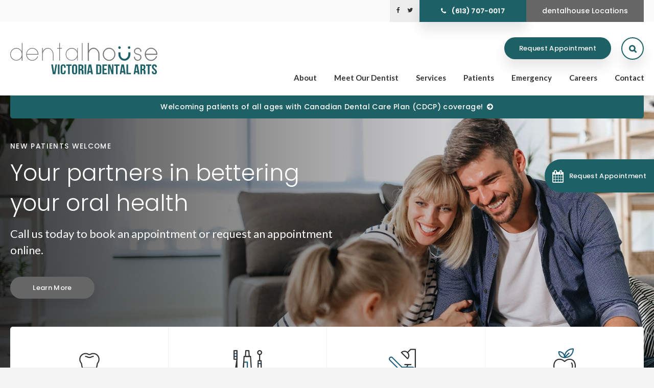

--- FILE ---
content_type: text/html; charset=UTF-8
request_url: https://www.dentalhousebelleville.ca/site/home
body_size: 18957
content:

    
    
    
    
    
    
    
    
    
    
    
    
    
    
    
    
    
     <!doctype html>
<html lang="en">
<head>
<title>Dental Clinic Near Me | Accepting CDCP | dentalhouse - Victoria Dental Arts Belleville Dentist </title>
<meta http-equiv="Content-Type" content="text/html; charset=utf-8" />



<meta name="generator" content="Tymbrel ( www.tymbrel.com )" />

<meta name="description" content="Welcome to our dental clinic in Belleville. Our dentists at dentalhouse Victoria Dental Arts would love to help you! " />
<meta name="keywords" content="dentalhouse Victoria Dental Arts, Belleville, dentist" />


  <link rel="canonical" href="https://www.dentalhousebelleville.ca/site/home" />



<script type="text/javascript">
function clearDefault(element) {
  if (element.defaultValue == element.value) { element.value = "" }
}
</script>




  <link href="/assets/3895/css/global.css" rel="stylesheet" type="text/css" />
<link rel="shortcut icon" href="/images/2889/favicon.ico" type="image/x-icon" />

      <script src="/assets/js/jquery-1.8.2.min.js" type="text/javascript" data-cmsi-js-1a96ecfa7997d56153ffc3d07bb90ca2="true"></script>
  





        
    
    
    
    
    
    
    
    
    
    
    
    
    
    
    <!-- HEAD CODE TAB -->

	<meta name="viewport" content="width=device-width, initial-scale=1.0" />	
	<link rel="stylesheet" href="/images/2889/css/style-noOverlay-v9.css" />
	
	
    
    <style>
    .CareCruButton {
    opacity: 1;
    right: 0;
    }
    
    @media screen and (max-width: 610px) {
    .CareCruButton {
    display: none;
    }
    }
    </style>
    
        <script>
$(document).ready(function() { 
$(".secondaryHighlights--b .accordion .accordion-item:first-child").addClass("is-active");
$(".secondaryHighlights--b .accordion .accordion-item:first-child > a").attr("aria-expanded", "true");
$(".secondaryHighlights--b .accordion .accordion-item:first-child > div").attr("aria-hidden", "false").css({
overflow: "hidden", display: "block"
});
});
</script>
    
    
	

<!-- /HEAD CODE TAB -->	
    
  
  
  
  
  
  
  
  
  
  
  
  
  
  
  
  
      
<meta name="verify-v1" content="8WYMrdfjSlSzqf3DjPhjxuig6Oh0WSsJzWF34DlAdOY" />
<meta name="google-site-verification" content="8WYMrdfjSlSzqf3DjPhjxuig6Oh0WSsJzWF34DlAdOY" />

  


<!--startSchema--><script type="application/ld+json">{"@context":"http:\/\/schema.org","@type":"Dentist","url":"https:\/\/www.dentalhousebelleville.ca\/site\/home","@id":"https:\/\/www.dentalhousebelleville.ca","name":"dentalhouse Victoria Dental Arts","telephone":"(613) 968-4866","image":"https:\/\/d2l4d0j7rmjb0n.cloudfront.net\/site\/2889\/seo\/image.svg","logo":"https:\/\/d2l4d0j7rmjb0n.cloudfront.net\/site\/2889\/seo\/logo.svg","address":{"@type":"PostalAddress","addressLocality":"Belleville","addressCountry":"CA","addressRegion":"ON","postalCode":"K8N 1Z7","streetAddress":"42 Victoria Ave"},"sameAs":["https:\/\/www.facebook.com\/VictoriaDentalArts","https:\/\/twitter.com\/DentalHouse_ca"],"openingHoursSpecification":[{"@type":"OpeningHoursSpecification","dayOfWeek":"http:\/\/schema.org\/Monday","opens":"08:00:00","closes":"17:00:00"},{"@type":"OpeningHoursSpecification","dayOfWeek":"http:\/\/schema.org\/Tuesday","opens":"08:00:00","closes":"17:00:00"},{"@type":"OpeningHoursSpecification","dayOfWeek":"http:\/\/schema.org\/Wednesday","opens":"08:00:00","closes":"17:00:00"},{"@type":"OpeningHoursSpecification","dayOfWeek":"http:\/\/schema.org\/Thursday","opens":"08:00:00","closes":"17:00:00"},{"@type":"OpeningHoursSpecification","dayOfWeek":"http:\/\/schema.org\/Friday","opens":"08:00:00","closes":"16:00:00"},{"@type":"OpeningHoursSpecification","dayOfWeek":"http:\/\/schema.org\/Saturday","opens":"00:00:00","closes":"00:00:00"},{"@type":"OpeningHoursSpecification","dayOfWeek":"http:\/\/schema.org\/Sunday","opens":"00:00:00","closes":"00:00:00"}]}</script><!--endSchema--><link rel="stylesheet" href="https://cdn.jsdelivr.net/npm/@splidejs/splide@4.1.4/dist/css/splide.min.css" integrity="sha256-5uKiXEwbaQh9cgd2/5Vp6WmMnsUr3VZZw0a8rKnOKNU=" crossorigin="anonymous">
<style>.tymbrel-dr-widget-container{background-color:var(--dr-widget-background)}.tymbrel-dr-widget{display:flex;flex-wrap:wrap;margin-block:var(--dr-widget-margin)!important;text-align:center}.tymbrel-dr-widget__slider{margin-block-start:2.5rem}.tymbrel-dr-widget__slider--single{padding-inline:1.25rem}@media screen and (min-width:59.438rem){.tymbrel-dr-widget__intro{width:21.875rem}.tymbrel-dr-widget__slider{width:calc(100% - 21.875rem);margin-block-start:0;padding-inline:1.25rem 2.25rem!important}}.splide__slide.is-visible{display:grid!important}.splide__arrow{padding-block-start:0.063rem}.splide__arrow--prev{padding-inline-end:0.125rem;left:var(--arrow-left-pos)}.splide__arrow--next{padding-inline-start:0.125rem;right:var(--arrow-right-pos)}.splide__arrow span{display:block;font:14px/1 FontAwesome;font-size:inherit;text-rendering:auto;-webkit-font-smoothing:antialiased;-moz-osx-font-smoothing:grayscale}.splide__arrow-icon-left::before{content:var(--arrow-left)}.splide__arrow-icon-right::before{content:var(--arrow-right)}.tymbrel-dr-widget__slider--single .splide__arrow{display:none}.tymbrel-dr-widget__slide{display:grid;gap:1.75rem 1.25rem}.tymbrel-dr-widget__img[src*=svg]{height:15.125rem}@media screen and (min-width:40.063rem){.tymbrel-dr-widget{text-align:left}.tymbrel-dr-widget__slide{grid-template-columns:12.5rem 1fr}.tymbrel-dr-widget__img[src*=svg]{height:11.59rem}.tymbrel-dr-widget__content{padding-inline-end:1.25rem}.tymbrel-dr-widget__slider--single .tymbrel-dr-widget__content{padding-inline-end:0!important}}@media screen and (min-width:71.938rem){.tymbrel-dr-widget__slider{padding-inline-start:2.5rem!important}.tymbrel-dr-widget__slide{grid-template-columns:16.313rem 1fr}.tymbrel-dr-widget__img[src*=svg]{height:15.125rem}}.tymbrel-dr-widget__img{display:block;margin-inline:auto}.tymbrel-dr-widget__content>:first-child,.tymbrel-dr-widget__intro>:first-child{margin-block-start:0}.tymbrel-dr-widget__content>:first-child,.tymbrel-dr-widget__content>:last-child,.tymbrel-dr-widget__intro>:last-child{margin-block-end:0}.tymbrel-dr-widget__content .leadin{margin-block-end:1rem;font-size:1.125rem}.tymbrel-dr-widget__show{background:0 0;border:0;padding:0;margin:1rem 0 0;cursor:pointer;display:block}.tymbrel-dr-widget__bio{padding-right:0}.tymbrel-dr-widget__bio.truncate>p:last-of-type:after{content:"..."}@media screen and (max-width:40rem){.splide__slide{grid-template-rows:min-content 1fr}.tymbrel-dr-widget__img{max-width:16.313rem}.tymbrel-dr-widget__show{margin-inline:auto}}@media screen and (max-width:21.875rem){.tymbrel-dr-widget__slider .tymbrel-dr-widget__img{width:100%!important;max-width:100%!important}.tymbrel-dr-widget__slider .tymbrel-dr-widget__slide{display:flex!important;flex-direction:column!important}}</style>

<!-- Google Tag Manager Data Layer -->
<script>
  dataLayer = [];
</script>

  <!-- Google Tag Manager -->
  <script>(function(w,d,s,l,i){w[l]=w[l]||[];w[l].push({'gtm.start':
        new Date().getTime(),event:'gtm.js'});var f=d.getElementsByTagName(s)[0],
      j=d.createElement(s),dl=l!='dataLayer'?'&l='+l:'';j.async=true;j.src=
      'https://www.googletagmanager.com/gtm.js?id='+i+dl;f.parentNode.insertBefore(j,f);
    })(window,document,'script','dataLayer','GTM-MQ85S54');</script>
  <!-- End Google Tag Manager -->


<!-- GA -->
<script>
window.ga=window.ga||function(){(ga.q=ga.q||[]).push(arguments)};ga.l=+new Date;
ga('create', 'UA-35496696-8', 'auto');
ga('send', 'pageview');
</script>
<script async src='https://www.google-analytics.com/analytics.js'></script>
<!-- /GA -->


<!-- GA4 -->
  <script async src="https://www.googletagmanager.com/gtag/js?id=G-3KWMZLTGC3"></script>
  <script>
    window.dataLayer = window.dataLayer || [];
    function gtag(){dataLayer.push(arguments);}
    gtag('js', new Date());

    gtag('config', 'G-3KWMZLTGC3');
  </script>
<!-- /GA4 -->


<style>
.tymbrel-dr-widget-container  > .tymbrel-col {
    max-width: 84.813rem;
    margin: 0 auto;

}
   .tymbrel-dr-widget-container {
        --dr-widget-background: #fff;
}

   .tymbrel-faq-container{
        --dr-widget-background: #fafafa;
}
.tymbrel-dr-widget-container {
margin-left:0 !important;
margin-right:0 !important;
}
.tymbrel-dr-widget {
			--arrow-left: '\f0d9';
			--arrow-left-pos: 0;
			--arrow-right: '\f0da';
			--arrow-right-pos: 0;
			--dr-widget-margin: 3rem 2rem;

		}
		@media screen and (min-width: 48.063rem) {
			.tymbrel-dr-widget {
				--dr-widget-margin: 5rem 5rem;
			}
		}
		@media screen and (min-width: 59.438rem) {
			.tymbrel-dr-widget {
				--arrow-left-pos: -1rem;
				--arrow-right-pos: 1rem;
			}
		}
		@media screen and (min-width: 71.938rem) {
			.tymbrel-dr-widget {
				--arrow-left-pos: 0;
			}
		}
.tymbrel-faq-container {
  margin-inline: 0 !important;
}
    .tymbrel-dr-widget-container .tymbrel-col {
        padding-inline: 0 !important;
    }
.tymbrel-faq-container .leadin {
margin-block-end: 1.875rem;
}
.accordion {
margin-block-end: 0;
text-align: left;
}



.tymbrel-faq-container .accordion-item, .tymbrel-faq-container .accordion-content{
background: transparent !important;
}

.tymbrel-faq-container .accordion li .accordion-title {
border: .0625rem solid rgba(51,51,51,0.05) !important;
}

@media screen and (max-width: 768px) {
.tymbrel-faq-container {
padding-bottom: 40px !important;
}}
</style>

<link href="https://d2l4d0j7rmjb0n.cloudfront.net" rel="preconnect">
<link href="https://d207pkrvhz1w8t.cloudfront.net" rel="preconnect">
<link href="https://res.cloudinary.com" rel="preconnect">
<link href="https://cdn.jsdelivr.net" rel="preconnect">
<link href="https://fonts.googleapis.com" rel="preconnect">
<link href="https://www.google-analytics.com" rel="preconnect">
<link href="https://www.googletagmanager.com" rel="preconnect">
<link href="https://ajax.googleapis.com" rel="preconnect">
<link href="https://use.fontawesome.com" rel="preconnect">
</head>


<!-- TEMPLATE TAB -->

<body itemscope='' itemtype='http://schema.org/Dentist'><!-- Google Tag Manager -->
<noscript><iframe src="https://www.googletagmanager.com/ns.html?id=GTM-MQ85S54" height="0" width="0" style="display:none;visibility:hidden"></iframe></noscript>
<!-- End Google Tag Manager -->


<!-- GLOBAL SCRIPT ONLINE BOOKING -->
<!-- START FEED CODE -->
                                                                                                                                                                                                                                                                                                                                                                                                                                                                                                                                                                                                                                                                                                                                                                                                                                                                                                                                                                                                                                                                                                                                                                                                                                                                                                                                                                                                                                                                                                                                                                                                                                                                                                                                                                                                                                                                                                                                                                                                                                                                                                                                                                                                                                                                                                                                                                                                                                                                                                                                                                        
                    

            
                                                                        <a href="#" role="button" tabindex="0" class="cms-button-primary RecallMaxBookButton RecallMaxFadeIn" onclick="window.open('https://can12.recallmax.com/rsm/request/public/bookOnline/patient/layout.html?a=vBnTJben6AzT19VpxQdQLesf_hiOQjdOr')" aria-label="Request Appointment | Opens in a New Window">
                                                <span class="fa fa-calendar" aria-hidden="true"></span>
                            <div class="RecallMaxContent">
                                                                Request Appointment
                                                            </div>
                        </a>
                    
                    <style>
                        :root {
                            --recallMaxBookOnlinePageLocationHeight: 19.5rem;
                        }
                    
                        .RecallMaxBookButton { position: fixed; opacity: 0; top: var(--recallMaxBookOnlinePageLocationHeight); min-height: 4.063rem; height: 4.063rem; display: block; align-items: center; text-align: left; justify-content: center; padding: 0.75rem 0.938rem; z-index: 9999; transition: all 0.2s ease-in; border: 0; border-radius: 999px 0 0 999px; cursor: pointer; display:flex; align-items: center;}
                        .RecallMaxBookButton .fa {font-size: 1.5rem;}
                        .RecallMaxBookButton .RecallMaxContent {margin-left: 0.625rem;}
                        .RecallMaxBookButton.RecallMaxFadeIn { animation: RecallMaxBookFadeIn 1s ease-out forwards; }
                        @keyframes RecallMaxBookFadeIn { 0% { opacity: 0; right: -10rem; } 50% { opacity: 0.3; right: -0.313rem; } 75% { opacity: 0.6; right: -0.625rem; } 100%{ opacity: 1; right: 0px; } }
                        .RecallMaxBookButton:hover { box-shadow: 1px 4px 5px 0 rgba(128, 128, 128, 0.25); transition: all 0.4s ease-in;}

                        #sticky > p * {
                            flex-grow: 1;
                        }
                        #sticky .grt-mobile-button {
                            max-width: 2.813rem;
                        }
                        #sticky .appointmentActionSwap {
                            padding-inline: 0.625rem;
                            line-height: 1.2;
                        }

                        .callBtn a.appointmentActionSwap {
                            display: inline-block;
                        }
                        @media only screen and (max-width: 48rem) {
                            .RecallMaxBookButton {
                                display: none;
                            }
                        }
                    </style>
                    
                            
                                                                                                                                                                                                                        
<!-- END FEED CODE -->
<style>
.RecallMaxBookButton {
    background: #1d6167 !important;
    color: #fff !important;
}
.RecallMaxBookButton:hover {
    background: #123c3f !important;
    color: #fff !important;
}
</style>
<div id="top">
    <button class="grt-mobile-button">
    <span class="line1"></span>
    <span class="line2"></span>
    <span class="line3"></span>
    <span class="sr-only" id="open-menu__btn">Open Menu</span>
    <span class="sr-only" id="close-menu__btn" style="display:none">Close Menu</span>
</button>
    <div id="mobile-menu" style="display:none">
        <ul>
            
                                                        
    <li><a href="/site/about-belleville-dental-clinic"   class="buttons" title="About dentalhouse Victoria Dental Arts, Belleville Dentist">About</a>

    
          <ul>
              <li><a href="/site/about-belleville-dental-clinic"    title="About dentalhouse Victoria Dental Arts, Belleville Dentist">Our Practice</a></li>
                      <li><a href="/site/dental-team"    title="">Meet Our Team</a></li>
                      <li><a href="/site/dental-technology"    title="Dental Technology, dentalhouse Victoria Dental Arts, Belleville Dentist">Dental Technology</a></li>
                    </ul>
    
  </li>
            
    
    <li><a href="/site/belleville-dentists"   class="buttons" title="Belleville Dentists">Meet Our Dentist</a>

    
    
  </li>
            
                                                                                                                
    <li><a href="/site/dental-services-belleville"   class="buttons" title="Dental Services at dentalhouse Victoria Dental Arts, Belleville Dentist">Services</a>

    
          <ul>
              <li><a href="/site/preventive-dental-hygiene-belleville"    title="Preventive Hygiene, dentalhouse Victoria Dental Arts, Belleville Dentist">Preventive Hygiene</a></li>
                      <li><a href="/site/restorative-dental-services-belleville"    title="Restorative Dental Services, dentalhouse Victoria Dental Arts, Belleville Dentist">Restorative Services</a></li>
                      <li><a href="/site/cosmetic-dental-services-belleville"    title="Cosmetic Dental Services, dentalhouse Victoria Dental Arts, Belleville Dentist">Cosmetic Services</a></li>
                      <li><a href="/site/oral-surgery-belleville"    title="Oral Surgery, dentalhouse Victoria Dental Arts, Belleville Dentist">Oral Surgery</a></li>
                      <li><a href="/site/dental-appliances-belleville"    title="Mouth Guards, dentalhouse Victoria Dental Arts, Belleville Dentist">Mouth Guards</a></li>
                      <li><a href="/site/dental-sedation-belleville"    title="Dental Sedation, dentalhouse Victoria Dental Arts, Belleville Dentist">Dental Sedation</a></li>
                      <li><a href="/site/children-dental-services-belleville"    title="Children's Services, dentalhouse Victoria Dental Arts, Belleville Dentist">Children's Services</a></li>
                    </ul>
    
  </li>
            
                                          
    <li><a href="/site/patients"   class="buttons" title="Patients, dentalhouse Victoria Dental Arts, Belleville Dentist">Patients</a>

    
          <ul>
              <li><a href="/site/patients"    title="Patient Information, dentalhouse Victoria Dental Arts, Belleville Dentist">Patient Information</a></li>
                      <li><a href="/site/blog"    title="Dental Blog, dentalhouse Victoria Dental Arts, Belleville Dentist">Dental Blog</a></li>
                    </ul>
    
  </li>
            
    
    <li><a href="/site/dental-emergency-belleville"   class="buttons" title="Emergency Dental Services, dentalhouse Victoria Dental Arts, Belleville Dentist">Emergency</a>

    
    
  </li>
            
    
    <li><a href="/site/career-opportunities"   class="buttons" title="Careers, dentalhouse Victoria Dental Arts, Belleville Dentist">Careers</a>

    
    
  </li>
            
    
    <li><a href="/site/contact-belleville-dentist"   class="buttons" title="Contact Oakville (Glen Abbey), dentalhouse Victoria Dental Arts, Belleville Dentist">Contact</a>

    
    
  </li>
  </ul>
        <form id="frmSearchMobile" method="get" action="/site/search" role="search">
	<label for="page_search_mobile" class="sr-only">Search</label>
	<input id="page_search_mobile" class="keyword" type="search" name="kw" placeholder="Search">
	<button type="submit" name="btnSubmit"><span class="sr-only">Search</span></button>
</form>
               <ul class="seo-schema citation-social" aria-label="Social media links, open in a new tab" data-cy="seo-citations">
                            <li class="seo-Facebook">
              <a itemprop="sameAs" target="_blank" href="https://www.facebook.com/VictoriaDentalArts" title="Facebook"><span>Facebook</span></a>
            </li>
                                      <li class="seo-Twitter">
              <a itemprop="sameAs" target="_blank" href="https://twitter.com/DentalHouse_ca" title="Twitter"><span>Twitter</span></a>
            </li>
                    </ul>
  
    </div>
</div>
<div class="wrap belleville">

    <div id="toggleSearch">
	<button id="close-button">&times;<span class="sr-only">Close</span></button>
	<form id="frmSearchPopUp" method="get" action="/site/search" role="search">
		<label for="page_search_popup" class="sr-only">Search</label>
		<input id="page_search_popup" class="keyword" type="search" name="kw" placeholder="Search">
		<button type="submit" name="btnSubmit"><span class="sr-only">Search</span></button>
	</form>
</div>
    
    <!-- Header
============================================== -->
	<header>
	    <a class="skip-to-content-link" href="#main">
    Skip to Main Content
</a>
        <div id="topbar">
            <div class="row">
                <div class="columns">
                    
                </div>
                <div class="columns">
                          <ul class="seo-schema citation-social" aria-label="Social media links, open in a new tab" data-cy="seo-citations">
                            <li class="seo-Facebook">
              <a itemprop="sameAs" target="_blank" href="https://www.facebook.com/VictoriaDentalArts" title="Facebook"><span>Facebook</span></a>
            </li>
                                      <li class="seo-Twitter">
              <a itemprop="sameAs" target="_blank" href="https://twitter.com/DentalHouse_ca" title="Twitter"><span>Twitter</span></a>
            </li>
                    </ul>
  
  <span class="seo-schema phone">
    <a itemprop="telephone" content="+6139684866" href="tel:6139684866" data-cy="seo-phone-number">(613) 968-4866</a>
  </span>



<div class="locations">
<div class="locations__prov" id="locButton1"><button class="locations__btn locations__btn--bc locations__title" aria-haspopup="true" aria-expanded="false">dentalhouse Locations</button>
<ul class="locations__bc">
<li><a href="https://www.dentalhousebelleville.ca/site/home" title="Contact dentalhouse Victoria Dental Arts in Belleville">Belleville</a></li>
<li><a href="https://www.dentalhouseoakville.ca/site/home" title="Contact dentalhouse Glen Abbey Dental in Oakville">Oakville</a></li>
<li><a href="https://www.dentalhouselibertyvillage.ca/site/home" title="Contact dentalhouse Liberty Village in Toronto">Toronto</a></li>
<li><a href="https://www.dentalhousewoodbridge.ca/site/home" title="Contact dentalhouse Woodbridge">Woodbridge</a></li>
</ul>
</div>
</div>
                </div>
            </div>
        </div>
		<div class="row">
			
			<div class="large-3 columns">
				<div class="logo"><a href="/site/home" itemprop="url">    <img  itemprop="logo" alt="dentalhouse Victoria Dental Arts" src="https://d2l4d0j7rmjb0n.cloudfront.net/site/2889/seo/logo.svg" data-cy="seo-logo"   />
    </a></div>
			</div>
			
			<div class="large-6 columns">
                
                <!-- Navigation
                ============================================== -->	
                <nav aria-label="Primary">
                    <ul>
            
                                                        
    <li><a href="/site/about-belleville-dental-clinic"   class="buttons" title="About dentalhouse Victoria Dental Arts, Belleville Dentist">About</a>

    
          <ul>
              <li><a href="/site/about-belleville-dental-clinic"    title="About dentalhouse Victoria Dental Arts, Belleville Dentist">Our Practice</a></li>
                      <li><a href="/site/dental-team"    title="">Meet Our Team</a></li>
                      <li><a href="/site/dental-technology"    title="Dental Technology, dentalhouse Victoria Dental Arts, Belleville Dentist">Dental Technology</a></li>
                    </ul>
    
  </li>
            
    
    <li><a href="/site/belleville-dentists"   class="buttons" title="Belleville Dentists">Meet Our Dentist</a>

    
    
  </li>
            
                                                                                                                
    <li><a href="/site/dental-services-belleville"   class="buttons" title="Dental Services at dentalhouse Victoria Dental Arts, Belleville Dentist">Services</a>

    
          <ul>
              <li><a href="/site/preventive-dental-hygiene-belleville"    title="Preventive Hygiene, dentalhouse Victoria Dental Arts, Belleville Dentist">Preventive Hygiene</a></li>
                      <li><a href="/site/restorative-dental-services-belleville"    title="Restorative Dental Services, dentalhouse Victoria Dental Arts, Belleville Dentist">Restorative Services</a></li>
                      <li><a href="/site/cosmetic-dental-services-belleville"    title="Cosmetic Dental Services, dentalhouse Victoria Dental Arts, Belleville Dentist">Cosmetic Services</a></li>
                      <li><a href="/site/oral-surgery-belleville"    title="Oral Surgery, dentalhouse Victoria Dental Arts, Belleville Dentist">Oral Surgery</a></li>
                      <li><a href="/site/dental-appliances-belleville"    title="Mouth Guards, dentalhouse Victoria Dental Arts, Belleville Dentist">Mouth Guards</a></li>
                      <li><a href="/site/dental-sedation-belleville"    title="Dental Sedation, dentalhouse Victoria Dental Arts, Belleville Dentist">Dental Sedation</a></li>
                      <li><a href="/site/children-dental-services-belleville"    title="Children's Services, dentalhouse Victoria Dental Arts, Belleville Dentist">Children's Services</a></li>
                    </ul>
    
  </li>
            
                                          
    <li><a href="/site/patients"   class="buttons" title="Patients, dentalhouse Victoria Dental Arts, Belleville Dentist">Patients</a>

    
          <ul>
              <li><a href="/site/patients"    title="Patient Information, dentalhouse Victoria Dental Arts, Belleville Dentist">Patient Information</a></li>
                      <li><a href="/site/blog"    title="Dental Blog, dentalhouse Victoria Dental Arts, Belleville Dentist">Dental Blog</a></li>
                    </ul>
    
  </li>
            
    
    <li><a href="/site/dental-emergency-belleville"   class="buttons" title="Emergency Dental Services, dentalhouse Victoria Dental Arts, Belleville Dentist">Emergency</a>

    
    
  </li>
            
    
    <li><a href="/site/career-opportunities"   class="buttons" title="Careers, dentalhouse Victoria Dental Arts, Belleville Dentist">Careers</a>

    
    
  </li>
            
    
    <li><a href="/site/contact-belleville-dentist"   class="buttons" title="Contact Oakville (Glen Abbey), dentalhouse Victoria Dental Arts, Belleville Dentist">Contact</a>

    
    
  </li>
  </ul>
                </nav>
                
			</div>
            
            <div class="large-3 columns">
				<ul>
<li>                                                                                                                                                                                                                                                                                                                                                                                                                                                                                                                                                                                                                                                                                                                                                                                                                                                                                                                                                                                                                                                                                                                                                                                                                                                                                                                                                                                                                                                                                                                                                                                                                                                                                                                                                                                                                                                                                                                                                                                                                                                                                                                                                                                                                                                                                                                                                                                                                                                                                                                                                                            
                                                                                                    <a href="#" tabindex="0" class="cms-button-primary bookOnlineSwap" onclick="window.open('https://can12.recallmax.com/rsm/request/public/bookOnline/patient/layout.html?a=vBnTJben6AzT19VpxQdQLesf_hiOQjdOr')" aria-label="Request Appointment | Opens in a New Window">
                                                                                            Request Appointment
                                                            </a>
                                    

            
            
                                                                                                                                                                                                                        </li>
<li><button class="open-search"><span class="fa fa-search" aria-hidden="true"></span><span class="sr-only">Open Search Box</span></button></li>
</ul>
			</div>
			
		</div><!-- /row -->
	</header><!-- /Header -->	
    
<main id="main">
<!-- Feature Slides
============================================== -->
	<div class="feature">
                <div class="default-msg-bar defaultMsgBar header__msg-bar" id="emergencyAlert">
                  	    <p><a href="/site/canadian-dental-care-plan" class="cms-button-text">Welcoming patients of all ages with Canadian Dental Care Plan (CDCP) coverage!</a></p>
    	  
    	</div>
        <div class="flexslider">
    <ul class="slides">
  <li>
<div class="wrapper">
  <a href="/site/contact-belleville-dentist" title="Welcoming New Patients, Belleville Dentists">
    <picture><source type="image/jpg" media="(min-width:481px)" srcset="https://d207pkrvhz1w8t.cloudfront.net/slider-image-39182-orig-cropped.jpg"><source type="image/jpg" media="(max-width:480px)" srcset="https://d207pkrvhz1w8t.cloudfront.net/slider-image-39182-mobile-cropped.jpg"><img  src="https://d207pkrvhz1w8t.cloudfront.net/slider-image-39182-orig-cropped.jpg " alt="Welcoming New Patients, Belleville Dentists"width="1600" height="695"></picture>
  </a>
</div>
    <div class="row">
      <div class="large-12 columns">
          <p class="">New Patients Welcome</p> <p class="leadin"><span>Your partners in bettering your oral health</span></p> <p class="leadin">Call us today to book an appointment or request an appointment online.</p>
<p><a href="/site/contact-belleville-dentist" class="cms-button-success">Learn More</a></p>
      </div>
    </div>
</li>
</ul>
  </div>
  <script>
    $(document).ready(function() {
  $(".flexslider").flexslider({animation:"fade",directionNav:!0,controlNav:!1})
});
  </script>

    </div>


<!-- Main Content
============================================== -->

	<div class="home">
	    <div class="tymbrel-row highlights--b" >  <div class="tymbrel-col tymbrel-col-3">
        <p><a href="/site/restorative-dental-services-belleville" title="Restorative Dental Services, dentalhouse Victoria Dental Arts Dentist"><!--?xml version="1.0" encoding="utf-8"?--> <!-- Generator: Adobe Illustrator 24.1.3, SVG Export Plug-In . SVG Version: 6.00 Build 0)  --> <svg version="1.1" id="Layer_1" xmlns="http://www.w3.org/2000/svg" xmlns:xlink="http://www.w3.org/1999/xlink" x="0px" y="0px" viewbox="0 0 64 64" style="enable-background: new 0 0 64 64;" xml:space="preserve"> <path class="st0" d="M40.927,50.875H23.073c-0.282,0-0.546-0.136-0.71-0.364c-0.165-0.229-0.208-0.523-0.119-0.79 			c0.804-2.388,1.754-4.713,2.824-6.912c0.749-1.538,2.369-2.531,4.126-2.531h5.611c1.757,0,3.377,0.994,4.126,2.531 			c1.071,2.2,2.021,4.526,2.824,6.912c0.09,0.267,0.046,0.561-0.118,0.79C41.473,50.739,41.208,50.875,40.927,50.875z 			 M24.305,49.125h15.391c-0.688-1.911-1.472-3.772-2.338-5.549c-0.457-0.94-1.459-1.548-2.552-1.548h-5.611 			c-1.093,0-2.095,0.607-2.553,1.548C25.777,45.351,24.993,47.213,24.305,49.125z"></path> <path class="st1" d="M43.079,37.528H20.921c-0.402,0-0.753-0.275-0.85-0.666c-0.502-2.039-0.891-4.05-1.154-5.979 					c-0.094-0.695-0.379-1.375-0.825-1.97c-1.288-1.718-1.968-3.763-1.968-5.914c0-2.025,0.614-3.975,1.774-5.64 					c0.332-0.475,0.697-0.916,1.087-1.31c1.869-1.887,4.36-2.926,7.013-2.926c1.708,0,3.394,0.447,4.874,1.293 					c0.705,0.405,1.548,0.404,2.252,0c1.48-0.846,3.166-1.294,4.874-1.294c2.653,0,5.144,1.039,7.013,2.926 					c0.391,0.394,0.757,0.834,1.088,1.31c1.161,1.665,1.774,3.614,1.774,5.64c0,2.15-0.681,4.194-1.968,5.914c0,0,0,0,0,0.001 					c-0.445,0.592-0.73,1.273-0.825,1.969c-0.263,1.927-0.65,3.938-1.153,5.979C43.832,37.253,43.481,37.528,43.079,37.528z 					 M21.611,35.778H42.39c0.41-1.751,0.732-3.474,0.958-5.13c0.135-0.99,0.536-1.953,1.159-2.783l0,0 					c1.059-1.414,1.618-3.096,1.618-4.865c0-1.666-0.505-3.27-1.46-4.639c-0.274-0.393-0.575-0.756-0.896-1.079 					c-1.538-1.552-3.587-2.407-5.77-2.407c-1.404,0-2.789,0.368-4.005,1.063c-1.251,0.715-2.741,0.713-3.99,0 					c-1.216-0.695-2.601-1.063-4.005-1.063c-2.183,0-4.232,0.855-5.77,2.407c-0.32,0.323-0.621,0.686-0.895,1.079 					c-0.955,1.369-1.46,2.973-1.46,4.639c0,1.77,0.56,3.452,1.619,4.864c0.624,0.832,1.024,1.795,1.159,2.784 					C20.878,32.305,21.2,34.028,21.611,35.778z M45.207,28.389h0.01H45.207z"></path> <path class="st1" d="M32,20.97c-1.478,0-2.94-0.389-4.229-1.125c-0.545-0.312-1.14-0.469-1.771-0.469 				c-0.483,0-0.875-0.392-0.875-0.875s0.392-0.875,0.875-0.875c0.938,0,1.827,0.235,2.639,0.7c2.051,1.171,4.673,1.171,6.72,0.001 				c0.814-0.465,1.703-0.701,2.642-0.701c0.483,0,0.875,0.392,0.875,0.875S38.483,19.375,38,19.375c-0.63,0-1.227,0.158-1.773,0.47 				C34.939,20.581,33.478,20.97,32,20.97z"></path> </svg> </a></p> <h3><a href="/site/restorative-dental-services-belleville" title="Restorative Services, Belleville Dentists">Restorative Services</a></h3> <p><a href="/site/restorative-dental-services-belleville" class="cms-button-text">Learn More</a></p>
      </div>

  <div class="tymbrel-col tymbrel-col-3">
        <p><a href="/site/preventive-dental-hygiene-belleville" title="Preventive Dental Hygiene, dentalhouse Victoria Dental Arts Dentist"><!--?xml version="1.0" encoding="utf-8"?--> <!-- Generator: Adobe Illustrator 24.1.3, SVG Export Plug-In . SVG Version: 6.00 Build 0)  --> <svg version="1.1" id="Layer_1" xmlns="http://www.w3.org/2000/svg" xmlns:xlink="http://www.w3.org/1999/xlink" x="0px" y="0px" viewbox="0 0 64 64" style="enable-background: new 0 0 64 64;" xml:space="preserve"> <path class="st0" d="M15,14.875h-4.5c-0.483,0-0.875-0.392-0.875-0.875s0.392-0.875,0.875-0.875H15 				c0.483,0,0.875,0.392,0.875,0.875S15.483,14.875,15,14.875z"></path> <path class="st0" d="M15,19.375h-4.5c-0.483,0-0.875-0.392-0.875-0.875s0.392-0.875,0.875-0.875H15 				c0.483,0,0.875,0.392,0.875,0.875S15.483,19.375,15,19.375z"></path> <path class="st0" d="M31.25,44.125h-6.547c-0.242,0-0.472-0.1-0.638-0.276s-0.25-0.413-0.236-0.654l0.984-15.75 				c0.029-0.461,0.412-0.82,0.874-0.82h5.563c0.483,0,0.875,0.392,0.875,0.875v15.75C32.125,43.733,31.733,44.125,31.25,44.125z 				 M25.634,42.375h4.741v-14h-3.866L25.634,42.375z"></path> <path class="st0" d="M52.859,30.625h-4.719c-0.483,0-0.875-0.392-0.875-0.875s0.392-0.875,0.875-0.875h4.719 				c0.483,0,0.875,0.392,0.875,0.875S53.343,30.625,52.859,30.625z"></path> <path class="st1" d="M34.188,19.375h-5.875c-0.242,0-0.472-0.1-0.638-0.276s-0.25-0.413-0.236-0.654l0.563-9 				c0.029-0.461,0.412-0.82,0.874-0.82h4.75c0.462,0,0.844,0.359,0.874,0.82l0.563,9c0.015,0.241-0.07,0.478-0.236,0.654 				S34.429,19.375,34.188,19.375z M29.244,17.625h4.012l-0.453-7.25h-3.105L29.244,17.625z"></path> <path class="st1" d="M37.938,50.875H24.563c-0.483,0-0.875-0.392-0.875-0.875s0.392-0.875,0.875-0.875h13.375 				c0.483,0,0.875,0.392,0.875,0.875S38.421,50.875,37.938,50.875z"></path> <path class="st1" d="M38.5,55.375H24c-0.242,0-0.472-0.1-0.638-0.276s-0.25-0.413-0.236-0.654l2.25-36 				c0.029-0.461,0.412-0.82,0.874-0.82h10c0.462,0,0.844,0.359,0.874,0.82l2.25,36c0.015,0.241-0.07,0.478-0.236,0.654 				S38.742,55.375,38.5,55.375z M24.932,53.625h12.637l-2.141-34.25h-8.355L24.932,53.625z"></path> <path class="st1" d="M15,23.875h-4.5c-0.483,0-0.875-0.392-0.875-0.875V9.5c0-0.483,0.392-0.875,0.875-0.875H15 				c0.483,0,0.875,0.392,0.875,0.875V23C15.875,23.483,15.483,23.875,15,23.875z M11.375,22.125h2.75v-11.75h-2.75V22.125z"></path> <path class="st1" d="M12.91,55.375c-0.86,0-1.676-0.373-2.239-1.022c-0.564-0.65-0.817-1.511-0.696-2.362l4.15-29.053V9.5 				c0-0.483,0.392-0.875,0.875-0.875s0.875,0.392,0.875,0.875v13.485c0,0.009,0,0.019,0,0.028V52.41 				C15.875,54.045,14.545,55.375,12.91,55.375z M14.125,35.312l-2.418,16.926c-0.05,0.354,0.051,0.698,0.285,0.968 				s0.56,0.419,0.917,0.419c0.67,0,1.215-0.545,1.215-1.215V35.312z"></path> <path class="st1" d="M15,50.875h-3.857c-0.483,0-0.875-0.392-0.875-0.875s0.392-0.875,0.875-0.875H15 				c0.483,0,0.875,0.392,0.875,0.875S15.483,50.875,15,50.875z"></path> <path class="st1" d="M50.5,16.375c-2.137,0-3.875-1.738-3.875-3.875s1.738-3.875,3.875-3.875s3.875,1.738,3.875,3.875 				S52.637,16.375,50.5,16.375z M50.5,10.375c-1.172,0-2.125,0.953-2.125,2.125s0.953,2.125,2.125,2.125s2.125-0.953,2.125-2.125 				S51.672,10.375,50.5,10.375z"></path> <path class="st1" d="M50.5,26.125c-0.483,0-0.875-0.392-0.875-0.875V15.5c0-0.483,0.392-0.875,0.875-0.875 				s0.875,0.392,0.875,0.875v9.75C51.375,25.733,50.983,26.125,50.5,26.125z"></path> <path class="st1" d="M50.5,55.375c-1.031,0-1.989-0.413-2.697-1.161c-0.708-0.749-1.067-1.729-1.01-2.758l0.582-26.226 				c0.011-0.476,0.399-0.855,0.875-0.855h4.5c0.476,0,0.864,0.38,0.875,0.855l0.583,26.254c0.056,1-0.303,1.98-1.011,2.729 				C52.489,54.962,51.531,55.375,50.5,55.375z M49.106,26.125l-0.564,25.399c-0.032,0.573,0.158,1.091,0.533,1.487 				c0.749,0.792,2.103,0.792,2.852,0c0.375-0.396,0.564-0.914,0.534-1.458l-0.566-25.428H49.106z"></path> </svg> </a></p> <h3><a href="/site/preventive-dental-hygiene-belleville" title="Preventive Services, Belleville Dentists">Preventive Hygiene</a></h3> <p><a href="/site/preventive-dental-hygiene-belleville" class="cms-button-text">Learn More</a></p>
      </div>

  <div class="tymbrel-col tymbrel-col-3">
        <p><a href="/site/oral-surgery-belleville" title="Oral Surgery, dentalhouse Victoria Dental Arts Dentist"><!--?xml version="1.0" encoding="utf-8"?--> <!-- Generator: Adobe Illustrator 24.1.3, SVG Export Plug-In . SVG Version: 6.00 Build 0)  --> <svg version="1.1" id="Layer_1" xmlns="http://www.w3.org/2000/svg" xmlns:xlink="http://www.w3.org/1999/xlink" x="0px" y="0px" viewbox="0 0 64 64" style="enable-background: new 0 0 64 64;" xml:space="preserve"> <path class="st1" d="M34.083,22.898c-0.224,0-0.448-0.085-0.619-0.256l-9.546-9.546c-0.342-0.342-0.342-0.896,0-1.237 				c1.44-1.44,3.355-2.233,5.392-2.233s3.951,0.793,5.392,2.233l0,0l0,0c1.44,1.44,2.233,3.354,2.233,5.392 				c0,2.037-0.793,3.951-2.233,5.392C34.53,22.813,34.307,22.898,34.083,22.898z M25.819,12.522l8.218,8.218 				c0.745-1.005,1.147-2.217,1.147-3.49c0-1.569-0.611-3.045-1.721-4.154l0,0c-1.11-1.11-2.585-1.721-4.154-1.721 				C28.036,11.375,26.824,11.777,25.819,12.522z"></path> <path class="st1" d="M43.798,54.375h-27c-0.483,0-0.875-0.392-0.875-0.875c0-2.964,2.411-5.375,5.375-5.375h18 				c2.964,0,5.375,2.411,5.375,5.375C44.673,53.983,44.282,54.375,43.798,54.375z M17.78,52.625h25.036 				c-0.392-1.577-1.821-2.75-3.518-2.75h-18C19.601,49.875,18.172,51.048,17.78,52.625z"></path> <path class="st1" d="M37.048,49.875h-13.5c-0.483,0-0.875-0.392-0.875-0.875v-7.5c0-0.483,0.392-0.875,0.875-0.875h13.5 				c0.483,0,0.875,0.392,0.875,0.875V49C37.923,49.483,37.532,49.875,37.048,49.875z M24.423,48.125h11.75v-5.75h-11.75V48.125z"></path> <path class="st1" d="M32.921,36.375c-0.111,0-0.225-0.021-0.334-0.066c-0.446-0.186-0.658-0.697-0.474-1.144l1.722-4.157 					c0.185-0.446,0.698-0.657,1.144-0.474c0.446,0.185,0.658,0.697,0.474,1.144l-1.722,4.157 					C33.591,36.172,33.265,36.375,32.921,36.375z"></path> <path class="st1" d="M39.394,32.218h-9.5c-0.483,0-0.875-0.392-0.875-0.875s0.392-0.875,0.875-0.875h9.5 					c0.483,0,0.875,0.392,0.875,0.875S39.878,32.218,39.394,32.218z"></path> <path class="st1" d="M46.298,38.124c-0.483,0-0.875-0.392-0.875-0.875V8.375h-6.001l-4.721,4.721 				c-0.342,0.342-0.896,0.342-1.237,0s-0.342-0.896,0-1.237l4.977-4.977c0.164-0.164,0.387-0.256,0.619-0.256h7.239 				c0.483,0,0.875,0.392,0.875,0.875v29.749C47.173,37.732,46.782,38.124,46.298,38.124z"></path> <path class="st0" d="M55.509,48.022c-0.495,0-0.989-0.099-1.459-0.297l-12.678-5.351H23.548c-0.232,0-0.455-0.092-0.619-0.256 			L5.804,24.993c-1.425-1.425-1.425-3.744,0-5.169c1.425-1.425,3.744-1.425,5.169,0l14.802,14.801h16.379 			c0.117,0,0.232,0.023,0.34,0.068l14.476,6.108c1.896,0.8,2.797,2.997,2.01,4.899c-0.386,0.931-1.112,1.654-2.044,2.038 			C56.476,47.928,55.992,48.022,55.509,48.022z M23.911,40.625h17.638c0.117,0,0.232,0.023,0.34,0.068l12.841,5.419 			c0.496,0.211,1.044,0.211,1.542,0.008c0.498-0.205,0.886-0.591,1.092-1.089c0.421-1.016-0.061-2.189-1.073-2.616l-14.313-6.04 			H25.412c-0.232,0-0.455-0.092-0.619-0.256L9.735,21.061c-0.743-0.742-1.951-0.742-2.694,0c-0.36,0.36-0.558,0.838-0.558,1.348 			c0,0.509,0.198,0.987,0.558,1.347L23.911,40.625z"></path> </svg> </a></p> <h3><a href="/site/oral-surgery-belleville" title="Oral Surgery in Belleville">Oral Surgery</a></h3> <p><a href="/site/invisalign-clear-aligners-belleville" class="cms-button-text">Learn More</a></p>
      </div>

  <div class="tymbrel-col tymbrel-col-3">
            <p><a href="/site/children-dental-services-belleville" title="Children's Dental Services, dentalhouse Victoria Dental Arts Dentist"><!--?xml version="1.0" encoding="utf-8"?--> <!-- Generator: Adobe Illustrator 24.1.3, SVG Export Plug-In . SVG Version: 6.00 Build 0)  --> <svg version="1.1" id="Layer_1" xmlns="http://www.w3.org/2000/svg" xmlns:xlink="http://www.w3.org/1999/xlink" x="0px" y="0px" viewbox="0 0 64 64" style="enable-background: new 0 0 64 64;" xml:space="preserve"> <path class="st0" d="M32.717,21.08c-0.248,0-0.497-0.006-0.746-0.02c-0.446-0.024-0.802-0.381-0.826-0.826 				c-0.211-3.884,1.235-7.679,3.969-10.413c2.735-2.734,6.53-4.185,10.414-3.97c0.445,0.024,0.802,0.381,0.826,0.826 				c0.211,3.884-1.235,7.68-3.969,10.413C39.827,19.649,36.338,21.08,32.717,21.08z M44.623,7.582 				c-3.1,0.041-6.077,1.283-8.271,3.477c-2.191,2.192-3.435,5.17-3.476,8.271c3.102-0.041,6.079-1.283,8.271-3.477 				C43.34,13.661,44.582,10.684,44.623,7.582z"></path> <path class="st0" d="M31.522,21.081c-2.491,0-4.891-0.985-6.651-2.745c-1.881-1.882-2.877-4.493-2.731-7.165 				c0.024-0.445,0.38-0.802,0.826-0.826c2.665-0.141,5.283,0.851,7.164,2.731s2.876,4.492,2.731,7.165 				c-0.024,0.445-0.38,0.802-0.826,0.826C31.864,21.076,31.692,21.081,31.522,21.081z M23.886,12.092 				c0.1,1.881,0.886,3.671,2.222,5.006c1.336,1.336,3.125,2.123,5.006,2.223c-0.1-1.881-0.886-3.671-2.222-5.006 				C27.556,12.979,25.767,12.191,23.886,12.092z"></path> <path class="st0" d="M31.987,21.068c-0.225,0-0.449-0.086-0.62-0.258c-0.341-0.342-0.34-0.896,0.002-1.237l6.763-6.737 				c0.341-0.341,0.896-0.34,1.237,0.003c0.341,0.342,0.34,0.896-0.003,1.237l-6.762,6.737C32.434,20.983,32.21,21.068,31.987,21.068 				z"></path> <path class="st1" d="M37.751,50.232c-1.991,0-3.974-0.62-5.751-1.797c-1.771,1.175-3.757,1.797-5.75,1.797 				c-3.011,0-6.095-2.111-8.461-5.794c-2.12-3.288-3.437-7.464-3.437-10.896c0-3.215,0.916-6.113,2.578-8.162 				c1.733-2.13,4.127-3.256,6.923-3.256c3.253,0,5.71,0.962,8.147,3.205c2.428-2.239,4.888-3.205,8.146-3.205 				c2.797,0,5.191,1.126,6.923,3.256c1.663,2.049,2.578,4.947,2.578,8.162c0,3.433-1.316,7.607-3.437,10.896 				C43.845,48.121,40.761,50.232,37.751,50.232z M32.003,46.603c0.264,0,0.527,0.078,0.756,0.233 				c1.551,1.079,3.273,1.646,4.992,1.646c2.402,0,4.95-1.818,6.988-4.99c1.948-3.022,3.158-6.834,3.158-9.949 				c0-2.814-0.776-5.321-2.187-7.059c-1.388-1.707-3.312-2.609-5.564-2.609c-2.882,0-5.038,0.891-7.209,2.977 				c-0.54,0.498-1.333,0.498-1.86,0.014c-2.186-2.1-4.342-2.99-7.224-2.99c-2.252,0-4.176,0.902-5.565,2.609 				c-1.409,1.737-2.186,4.244-2.186,7.059c0,3.114,1.21,6.927,3.158,9.949c2.039,3.172,4.586,4.99,6.99,4.99 				c1.718,0,3.441-0.567,4.982-1.64C31.468,46.683,31.736,46.603,32.003,46.603z"></path> <path class="st1" d="M37.751,45.732c-0.483,0-0.875-0.392-0.875-0.875s0.392-0.875,0.875-0.875c0.432,0,1.784-0.716,3.206-2.928 				c1.46-2.265,2.44-5.283,2.44-7.512c0-1.786-0.418-3.285-1.178-4.22c-0.305-0.375-0.247-0.927,0.128-1.231 				c0.375-0.304,0.928-0.247,1.231,0.128c1.012,1.246,1.568,3.137,1.568,5.323c0,2.536-1.093,5.936-2.719,8.459 				C40.949,44.303,39.157,45.732,37.751,45.732z"></path> </svg> </a></p> <h3><a href="/site/children-dental-services-belleville" title="Children's Services, Belleville Dentists">Children's Services</a></h3> <p><a href="/site/children-dental-services-belleville" class="cms-button-text">Learn More</a></p>
      </div>
</div>
<div class="tymbrel-row home-main" >  <div class="tymbrel-col tymbrel-col-6">
        <img class="lazy" data-src="/files/home-main.jpg" width="100%" />
      </div>

  <div class="tymbrel-col tymbrel-col-6">
                                                                <h1 id="seoPracticeDescriptionHeading">Welcome to dentalhouse - Victoria Dental Arts, your Downtown Belleville Dentist</h1>
                                <p class="leadin" id="seoPracticeDescriptionLeadin">At dentalhouse Victoria Dental Arts, patient well-being is our priority.</p>
                                <p id="seoPracticeDescriptionBody">Our practice offers a range of dental services tailored to meet your needs, including preventive care, restorative treatments like crowns and bridges, options for Invisalign, and dental sedation to enhance comfort during your visit.</p>
<p>We aim to accommodate your schedule by offering appointment slots before 9AM, striving to meet your dental care needs conveniently.</p>
                                                                                                                                                                                                                                                                                                                                                                                                                                                                                                                                                                                                                                                                                                                                                                                                                                                                                                                                                                                                                                                                                                                                                                                                                                                                                                                                                                                                                                                                                                                                                                                                                                                                                                                                                                                                                                                                                                                                                                                                                                                                                                                                                                                                                                                                                                                                                                                                                                                                                                                                                                                                                                                                                                                                                                                                                                                                                                                                                                                                                                                                                                                                                                                                                                                                                                                                                                                                                                                                                                                                                                                                                                                                                                                                                                                                                                                                                                                                                                                                                                                                                                                                                                                                                                                                                                                                                                                                                                                                                                                                                                                                                                                                                                                                                                                                                                                                                                                                                                                                                                                                                                                                                                                                                                                                                                                                                                                                                                                                                                                                                                                                                                                                                                                                                                                                                                                                                                                                                                                                                                                                                                                                                                                                                                                                 <p><a href="/site/about-belleville-dental-clinic" class="cms-button-text">About Our Practice</a>    <a href="/site/dental-services-belleville" class="cms-button-text">Dental Services</a></p>
      </div>
</div>
<div class="tymbrel-row dentAssure" >  <div class="tymbrel-col tymbrel-col-12">
            <h2>Convenient Direct Billing</h2> <p class="leadin">We can submit your insurance claim electronically for your convenience, resulting in faster reimbursement and eliminating the need for paper forms and signatures.</p> <p><a href="/site/patients" class="cms-button-primary">Learn More</a></p>
      </div>
</div>
<div class="tymbrel-row tymbrel-dr-widget-container" >  <div class="tymbrel-col tymbrel-col-12">
              <div class="row tymbrel-dr-widget">
    <div class="columns tymbrel-dr-widget__intro">
      <h2>Meet Our Belleville Dentist</h2>
      <p class="leadin">Aiming for a healthier smile? Our team of dental professionals are here to help.</p>
      <a href="/site/belleville-dentists" class="cms-button-primary tymbrel-dr-widget__cta">Our Dentist</a>
    </div>
    <section class="splide columns tymbrel-dr-widget__slider">
      <div class="tymbrel-dr-widget__flexslider splide__track">
        <ul class="slides tymbrel-dr-widget__slides splide__list">
                          <li class="tymbrel-dr-widget__slide splide__slide">
                                  <img loading="lazy" width="261" height="287" class="tymbrel-dr-widget__img" src="https://res.cloudinary.com/dp5nzokay/image/fetch/q_auto,c_fill,g_face,w_783,h_861,f_auto/https://www.hellodent.com/images/2856/directory/L6GO/employees/dr-hamza.jpg?cachebuster=0" alt="Dr. Hamza Ahmed, Dentist in Dentalhouse - Victoria Dental Arts - Portrait Photo">
                                <div class="tymbrel-dr-widget__content">
                  <h3 class="tymbrel-dr-widget__title">Dr Hamza Ahmed</h3>
                  <p class="leadin">General Dentist</p>
                  <div class="tymbrel-dr-widget__bio">
                      <p>Dr. Hamza obtained his Doctor of Dental Medicine degree at Rutger’s University in the United States of America.</p>
<p>Now Dr. Hamza holds a license as a general dentist from the Royal College of Dental Surgery in Ontario. He is focused on providing quality care to his patients at Victoria Dental Arts. He is also part of the Ontario Dental Association.</p>
<p>Dr. Hamza recently moved to Belleville with his wife. In his free time, he enjoys working out at the gym, trying out new restaurants, playing soccer or simply relaxing out on the weekends by catching up on Netflix.</p>

                  </div>
                </div>
              </li>
                    </ul>
      </div>
      <div class="splide__arrows">
        <button class="splide__arrow splide__arrow--prev">
          <span class="splide__arrow-icon-left" aria-hidden="true"></span>
        </button>
        <button class="splide__arrow splide__arrow--next">
          <span class="splide__arrow-icon-right" aria-hidden="true"></span>
        </button>
      </div>
    </section>
  </div>

  <script>
    document.addEventListener("DOMContentLoaded", function () {
      var dentistSplide = new Splide(".tymbrel-dr-widget__slider", {
        type: "loop",
        pagination: false,
        autoplay: true,
        interval: 3000
      });

      dentistSplide.on("mounted", function () {

        setTimeout(() => {
          const textElements = document.querySelectorAll(".tymbrel-dr-widget__bio");
          let charLimit = 639;

          //update letter count for smaller screens
          function updateCharLimit() {
            const mediaQuery = window.matchMedia("(max-width: 768px)");
            if (mediaQuery.matches) {
              charLimit = 330;
            } else {
              charLimit = 639;
            }
          }

          updateCharLimit();

          textElements.forEach((textElement) => {
            // Store original HTML
            const originalHTML = textElement.innerHTML.trim();

            // check height of the section
            const height = textElement.offsetHeight;

            if (height > 180) {
              charLimit = 350;
            }

            if (originalHTML.length > charLimit) {
              // Find the spaces to avoid splitting words
              const truncatedText = originalHTML.substring(0, charLimit);

              const lastSpaceIndex = truncatedText.lastIndexOf(" ");
              const displayText = truncatedText.substring(0, lastSpaceIndex);

              textElement.classList.add("truncate"); //add class to the parent for styling

              // Create the "Read more" button
              const readMoreBtn = document.createElement("button");
              readMoreBtn.className = "cms-button-text tymbrel-dr-widget__show tymbrel-dr-widget__show--more";
              // readMoreBtn.setAttribute("aria-hidden", "true");

              readMoreBtn.textContent = "Read more";

              // Add click event listener to the button
              readMoreBtn.addEventListener("click", function () {
                if (readMoreBtn.textContent === "Read more") {
                  textElement.innerHTML = originalHTML; // Restore the full HTML content

                  readMoreBtn.textContent = "Read less";

                  textElement.classList.remove("truncate"); //parent class
                  readMoreBtn.classList.remove("tymbrel-dr-widget__show--more"); //Remove class for styling
                  textElement.appendChild(readMoreBtn); // add button back
                } else {
                  textElement.innerHTML = displayText; // Show the truncated text

                  readMoreBtn.textContent = "Read more";

                  textElement.classList.add("truncate"); //parent class
                  readMoreBtn.classList.add("tymbrel-dr-widget__show--more"); //add the class back
                  textElement.appendChild(readMoreBtn); // add button back
                }
              });

              // Set the initial truncated HTML and append the button
              textElement.innerHTML = displayText;
              textElement.appendChild(readMoreBtn);
            }

            //reset charlimit back to the old settings
            updateCharLimit();
          });
        }, 500);

      });

      dentistSplide.mount();

      // if there is only one dentist, add class that will hide arrows and remove extra padding
      if (dentistSplide.length === 1) {
        document.querySelector(".tymbrel-dr-widget__slider").classList.add("tymbrel-dr-widget__slider--single");
        dentistSplide.options = {
          drag: false,
          dragAngleThreshold: 0,

        }
      }
    });
  </script>

      </div>
</div>
<div class="tymbrel-row secondaryHighlights--b" >  <div class="tymbrel-col tymbrel-col-6">
        <h2>What You Get at Our Dental Clinic in Belleville</h2> <p class="leadin">Our team of professionals at <span itemprop="name" data-cy="seo-company-name">dentalhouse Victoria Dental Arts</span> strives to make your visit as comfortable and convenient as possible.</p> <p>We aim to provide you with a positive dental experience in a friendly setting and work together to offer the range of dental care services you need and deserve. The dental health professionals at our Belleville dental clinic are here to help you reach your oral health goals!</p> <p><a href="/site/about-belleville-dental-clinic" class="cms-button-text">Learn More</a></p>
      </div>

  <div class="tymbrel-col tymbrel-col-6">
            

<div class="showcaseOverview accordion-faq">

                    <ul class="accordion" data-accordion data-allow-all-closed="true">            <li class="accordion-item" role="presentation" data-accordion-item>
              <a href="#" class="accordion-title">
                                  Downtown Location
              </a>
              <div class="accordion-content" data-tab-content>
                                        <div class="tymbrel-row" >  <div class="tymbrel-col tymbrel-col-12">
            <p>We are located off Pinnacle Street on Victoria Avenue in downtown Belleville. Our clinic offers free on-site parking and is accessible by public transit.</p>
      </div>
</div>
                                </div>
          </li>
                                              <li class="accordion-item" role="presentation" data-accordion-item>
              <a href="#" class="accordion-title">
                                  Family Bookings
              </a>
              <div class="accordion-content" data-tab-content>
                                        <div class="tymbrel-row" >  <div class="tymbrel-col tymbrel-col-12">
            <p>We offer multiple appointment bookings for families as well as a waiting area with comfortable seating and entertainment.</p>
      </div>
</div>
                                </div>
          </li>
                                              <li class="accordion-item" role="presentation" data-accordion-item>
              <a href="#" class="accordion-title">
                                  Convenient Appointments
              </a>
              <div class="accordion-content" data-tab-content>
                                        <div class="tymbrel-row" >  <div class="tymbrel-col tymbrel-col-12">
            <p>We know you're busy! That's why we offer same-day appointments, quick check-up appointments, and short wait times.</p>
      </div>
</div>
                                </div>
          </li>
                                              <li class="accordion-item" role="presentation" data-accordion-item>
              <a href="#" class="accordion-title">
                                  Support for Anxious Patients
              </a>
              <div class="accordion-content" data-tab-content>
                                        <div class="tymbrel-row" >  <div class="tymbrel-col tymbrel-col-12">
            <p>Our team has several practices in place, such as dental sedation options, to help patients, including children, relax during dental appointments. </p>
      </div>
</div>
                                </div>
          </li>
                       </ul>
              </div>
      </div>
</div>
<div class="tymbrel-row dentAssure" >  <div class="tymbrel-col tymbrel-col-12">
            <h2>Cosmetic Dental Services in Belleville</h2> <p class="leadin">Looking for a brighter, whiter smile? At dentalhouse Victoria Dental Arts, we provide cosmetic dental services, including teeth whitening and veneers, designed to alter the appearance of your teeth and gums.</p> <p class="leadin"><a href="/site/cosmetic-dental-services-belleville" class="cms-button-primary">Learn More</a></p> <p class="leadin"></p>
      </div>
</div>
<div class="tymbrel-row home-main services-section" >  <div class="tymbrel-col tymbrel-col-6">
        <img class="lazy" data-src="/files/home-feature.jpg" width="100%" />
      </div>

  <div class="tymbrel-col tymbrel-col-6">
            <h2>Restorative Dental Care</h2> <p class="leadin">Restorative services, such as dental crowns and bridges, are available at our Belleville dental clinic to help you achieve optimal oral health.</p> <p>With the restorative dental services available at <span itemprop="name" data-cy="seo-company-name">dentalhouse Victoria Dental Arts</span>, we can help restore your smile. Our dentists work with our patients to create a treatment plan that is right for them.</p> <p><a href="/site/restorative-dental-services-belleville" class="cms-button-text">Restorative Services</a>    <a href="/site/dental-crowns-bridges-belleville" class="cms-button-text">Crowns &amp; Bridges</a></p>
      </div>
</div>
<div class="tymbrel-row mapRow" >  <div class="tymbrel-col tymbrel-col-6">
        <iframe width="100%" class="lazy" title="Map - dentalhouse Victoria Dental Arts" data-src="https://www.google.com/maps/embed?pb=!1m14!1m8!1m3!1d11447.741249131128!2d-77.3833385!3d44.1671928!3m2!1i1024!2i768!4f13.1!3m3!1m2!1s0x0%3A0x811413564a7afc75!2sDentalhouse%20-%20Victoria%20Dental%20Arts!5e0!3m2!1sen!2sca!4v1624560116083!5m2!1sen!2sca" allowfullscreen="allowfullscreen"></iframe>
      </div>

  <div class="tymbrel-col tymbrel-col-6">
                                                                <h2 id="seoPracticeLocHeading">Find Our Dental Clinic in Belleville, ON</h2>
                                                <p id="seoPracticeLocBody">dentalhouse - Victoria Dental Arts is conveniently located in the heart of Belleville, making it easily accessible by public transit, with a nearby bus stop on Victoria Avenue. If you prefer to drive, you can find us near the intersection of Victoria Avenue and Bridge Street East, with free parking available at the location.</p>
                                                                                                                                                                                                                                                                                                                                                                                                                                                                                                                                                                                                                                                                                                                                                                                                                                                                                                                                                                                                                                                                                                                                                                                                                                                                                                                                                                                                                                                                                                                                                                                                                                                                                                                                                                                                                                                                                                                                                                                                                                                                                                                                                                                                                                                                                                                                                                                                                                                                                                                                                                                                                                                                                                                                                                                                                                                                                                                                                                                                                                                                                                                                                                                                                                                                                                                                                                                                                                                                                                                                                                                                                                                                                                                                                                                                                                                                                                                                                                                                                                                                                                                                                                                                                                                                                                                                                                                                                                                                                                                                                                                                                                                                                                                                                                                                                                                                                                                                                                                                                                                                                                                                                                                                                                                                                                                                                                                                                                                                                                                                                                                                                                                                                                                                                                                                                                                                                                                                                                                                                                                                                                                                                                                                                                                                 <p><a href="/site/contact-belleville-dentist" class="cms-button-primary">Contact &amp; Hours</a></p>
      </div>
</div>
<div class="tymbrel-row tymbrel-dr-widget-container
 tymbrel-faq-container" >  <div class="tymbrel-col tymbrel-col-12">
            

                                                                                                                                                                                                                                                                                                                                                                                                                                                                                                                                                                                                                                                                                                                                                                                                                                                                                                                                                                                                                                                                                                                                                                                                                                                                                                                                                                                                                                                                                                                                                                                                                                                                                                                                                                                                                                                                                                                                                                                                                                                                                                                                                                                                                                                                                                                                                                                                                                                                                                                                                                                                                                                                                                                                                                                                                                                                                                                                                                                                                                                                                                                                                                                                                                                                                                                                                                                                                                                                                                                                                                                                                                                                                                                                                                                                                                                                                                                                                                                                                                                                                                                                                                                                                                                                                                                                                                                                                                                                                                                                                                                                                                                                                                                                                                                                                                                                                                                                                                                                                                                                                                                                                                                                                                                                                                                                                                                                                                                                                                                                                                                                                                                                                                                                                                                                                                                                                                                                                                                                                                                                                                                                                                                                                                                                                                                                                                                                                                                                                                                                                                                                                                                                                                                                                                                                                                                                                                                                                                                                                                                                                                                                                                                                                                                                                                                                                                                                                                                                                                                                                                                                                                                                                                                                                                                                                                                                                                                                                                                                                                                                                                                                                                                                                                                                                                                                                                                                                                                                                                                                                                                                                                                                                                                                                                                                                                                                                                                                                                                                                                                                                                                                                                                                                                                                                                                                                                                                                                                                                                                                                                                                                                                                                                                                                                                                                                                                                                                                                                                                                                                                                                                                                                                                                                                                                                                                                                                                                                                                                                                                                                                                                                                                                                                                                                                                                                                                                                                                                                                                                                                                                                                                                                                                                                                                                                                                                                                                                                                                                                                                                                                                                                                                                                                                                                                                                                                                                                                                                                                                                                                                                                                                                                                                                                                                                                                                                                                                                                                                                                                                                                                                                                                                                                                                                                                                                                                                                                                                                                                                                                                                                                                                                                                                                                                                                                                                                                                                                                                                                                                                                                                                                                                                                                                                                                                                                                                                                                                                                                                                                                             
<div class="row tymbrel-dr-widget"> 
    <div class="columns large-12"> 
            <h2>Frequently Asked Questions</h2> 
        <p class="leadin">Aiming for a straighter, whiter smile? Our team of dental professionals are here to help.</p> 
        </div>
    
    <div class="columns large-6">
        <div class="showcaseOverview accordion-faq">
            <ul class="accordion" data-accordion data-allow-all-closed="true">
                            <li class="accordion-item" data-accordion-item role="presentation">
                <a href="#" class="accordion-title">Do you offer financing options?</a>
                <div class="accordion-content" data-tab-content>
                    <p>Understanding that dental care is a key part of overall health, for certain treatments financing options may be available. Our team at Dentalhouse - Victoria Dental Arts is happy to discuss your options and help you plan your treatment. We aim to make dental care manageable and affordable for everyone in our community.</p>
                </div>
            </li>
                         <li class="accordion-item" data-accordion-item role="presentation">
                <a href="#" class="accordion-title">Are you accepting new patients?</a>
                <div class="accordion-content" data-tab-content>
                    <p>Absolutely! We are always happy to welcome new patients into our dental family. Whether you’re seeking routine care, have a specific dental issue, or are interested in cosmetic procedures, we’re here to provide personalized dental care. Please contact our clinic to schedule your first appointment. We look forward to meeting you and helping you achieve your best smile!</p>
                </div>
            </li>
                         <li class="accordion-item" data-accordion-item role="presentation">
                <a href="#" class="accordion-title">Do you provide dental services for children?</a>
                <div class="accordion-content" data-tab-content>
                    <p>At Dentalhouse - Victoria Dental Arts in Belleville, we’re proud to offer comprehensive dental care for children. Our team is experienced in working with young patients and is committed to making their dental visits as enjoyable and stress-free as possible. We provide various dental services to support your child's oral health journey.</p>
                </div>
            </li>
                         <li class="accordion-item" data-accordion-item role="presentation">
                <a href="#" class="accordion-title">What services do you offer?</a>
                <div class="accordion-content" data-tab-content>
                    <p>At Dentalhouse - Victoria Dental Arts, our team is committed to providing personalized dental care for the entire family. We offer a broad range of services to maintain and improve oral health, including teeth whitening, emergency dentistry, children's dentistry, teeth extractions, veneers, dental implants and more. We strive to create a comfortable, welcoming environment where your comfort and dental wellness are our top priority.</p>
                </div>
            </li>
                         </ul>
        </div>
    </div>
    <div class="columns large-6">
        <div class="showcaseOverview accordion-faq">
            <ul class="accordion" data-accordion data-allow-all-closed="true">
                            <li class="accordion-item" data-accordion-item role="presentation">
                <a href="#" class="accordion-title">Do you accept the Canadian Dental Care Plan (CDCP)?</a>
                <div class="accordion-content" data-tab-content>
                    <p>Yes, Dentalhouse - Victoria Dental Arts in Belleville accepts Canadian Dental Care Plan (CDCP) coverage. For more details, please contact our office.</p>
                </div>
            </li>
                         <li class="accordion-item" data-accordion-item role="presentation">
                <a href="#" class="accordion-title">Do you accept emergency patients?</a>
                <div class="accordion-content" data-tab-content>
                    <p>We understand that dental emergencies can happen unexpectedly. Our team will attempt to accommodate you as soon as we can.</p>
                </div>
            </li>
                         <li class="accordion-item" data-accordion-item role="presentation">
                <a href="#" class="accordion-title">How do I prepare for my first appointment?</a>
                <div class="accordion-content" data-tab-content>
                    <p>For your first appointment, here’s how you and your family can prepare:
<ul>
<li>Have your identification and insurance cards ready.</li>
<li>If applicable, fill out any digital intake forms you may have received.</li>
<li>Bring a list of any medications you are taking.</li>
<li>If possible, bring copies of previous dental records and X-rays.</li>
<li>Plan to arrive about 10-15 minutes early to complete any last-minute paperwork.</li>
<li>Note any questions or concerns about your oral health to discuss with the dentist.</li>
</ul>
Following these steps can help ensure a smooth and efficient first visit, allowing you to focus on discussing your dental health with your new dentist.</p>
                </div>
            </li>
                         <li class="accordion-item" data-accordion-item role="presentation">
                <a href="#" class="accordion-title">What languages do your staff speak?</a>
                <div class="accordion-content" data-tab-content>
                    <p>The dentists and team at Dentalhouse - Victoria Dental Arts in Belleville speak English, Greek and Hungarian to serve our diverse community better. Our team strives to provide clear communication and comfortable dental experiences for all our patients. If you need help in a specific language, let us know! We'll check if we have someone at the clinic who can speak with you in your language.</p>
                </div>
            </li>
                         <li class="accordion-item" data-accordion-item role="presentation">
                <a href="#" class="accordion-title">Do you offer direct insurance billing?</a>
                <div class="accordion-content" data-tab-content>
                    <p>Yes, Dentalhouse - Victoria Dental Arts in Belleville will bill your insurance provider directly. Patients are just responsible for any required co-payments at the time of their appointment. For more details, please contact our office.</p>
                </div>
            </li>
                         </ul>
        </div>
    </div>
</div>
<style>
    .tymbrel-faq-container {
        background-color: var(--dr-widget-background);
    }
    .tymbrel-faq-container h2 {
        margin-block-start: 0;
    }
    .tymbrel-dr-widget {
        margin-block: var(--dr-widget-margin) !important;
    }
</style>
<script src="/assets/js/accordion/foundationAccordion-min.js" async="" defer="" type="text/javascript"></script>
<link href="/assets/css/accordion/foundationAccordion-min.css" rel="stylesheet" type="text/css">


      </div>
</div>
    </div>
</main>
</div><!-- /wrap -->

<div class="cta">
    <div class="row">
        <div class="large-12 columns">
            <h2>New Patients Always Welcome</h2>
<p class="leadin">Looking for a dentist? We're happily accepting new patients! Contact us to get started today.</p>
<p><a href="/site/patients" class="cms-button-primary">Learn More</a></p>
        </div>
    </div>
</div>  
<!-- Footer
============================================== -->
<footer>
    <div class="row businessDetails">
        <div class="large-4 columns">
            <p><span class="fa fa-map-marker" aria-hidden="”true”"></span></p>
<h2>Location</h2>
<p><a href="/site/contact-belleville-dentist">      <div itemprop="address" data-cy="seo-address" itemscope itemtype="http://schema.org/PostalAddress">
      <span itemprop="streetAddress">42 Victoria Ave</span>
      <span itemprop="addressLocality">Belleville</span>
      <span itemprop="addressRegion">ON</span>
      <span itemprop="postalCode">K8N 1Z7</span>
      <span itemprop="addressCountry">CA</span>
    </div>
  </a></p>
        </div>

        <div class="large-4 columns">
            <p><span class="fa fa-phone" aria-hidden="”true”"></span></p>
<h2>Phone</h2>
<p>
  <span class="seo-schema phone">
    <a itemprop="telephone" content="+6139684866" href="tel:6139684866" data-cy="seo-phone-number">(613) 968-4866</a>
  </span>


</p>
        </div>

        <div class="large-4 columns">
            <p><span class="fa fa-envelope" aria-hidden="”true”"></span></p>
<h2>Contact</h2>
<p><a href="/site/contact-belleville-dentist">Send us a message online.</a></p>
        </div>

    </div><!-- /row  -->
    
    <div class="row footerNav">
        <div class="large-3 columns logo">
            <p>  <img  itemprop='image' alt="dentalhouse Victoria Dental Arts" src="https://d2l4d0j7rmjb0n.cloudfront.net/site/2889/seo/image.svg" data-cy="seo-image"   />
</p>
            <br><p></p>
        </div>
        <div class="large-9 columns" role="navigation" aria-label="Footer">
            <p>Quick Links</p>
			<ul id="tymbrel-footer-nav">
    <li><a class="first" href="/site/home">Home</a></li>
        <li><a href="/site/about-belleville-dental-clinic">About</a></li>
          <li><a href="/site/dental-services-belleville">Services</a></li>
        <li><a href="/site/patients">Patients</a></li>
        <li><a href="/site/dental-emergency-belleville">Emergency</a></li>
        <li><a href="/site/career-opportunities">Careers</a></li>
        <li><a href="/site/contact-belleville-dentist">Contact</a></li>
    </ul>
		</div>
    </div>
	
	<div class="hours">
        <div class="row">
            <div class="large-12 columns">
                            <div class="seo-hours">
        <ul class="contactDetails" data-cy="seo-hours">
          <li><meta itemprop="openingHours" content="Mo 08:00-17:00"/><strong>Monday:</strong><span class="tymbrelSEOHours">08:00 am - 05:00 pm</span> </li>
          <li><meta itemprop="openingHours" content="Tu 08:00-17:00"/><strong>Tuesday:</strong><span class="tymbrelSEOHours">08:00 am - 05:00 pm</span> </li>
          <li><meta itemprop="openingHours" content="We 08:00-17:00"/><strong>Wednesday:</strong><span class="tymbrelSEOHours">08:00 am - 05:00 pm</span> </li>
          <li><meta itemprop="openingHours" content="Th 08:00-17:00"/><strong>Thursday:</strong><span class="tymbrelSEOHours">08:00 am - 05:00 pm</span> </li>
          <li><meta itemprop="openingHours" content="Fr 08:00-16:00"/><strong>Friday:</strong><span class="tymbrelSEOHours">08:00 am - 04:00 pm</span> </li>
          <li><strong>Saturday:</strong><span class="tymbrelSEOHours">Closed  </span> </li>
          <li><strong>Sunday:</strong><span class="tymbrelSEOHours">Closed  </span> </li>
        </ul>
      </div>
      
            </div>
        </div>
    </div>
	
        
	<div class="copyright">
        <div role="contentinfo" class="row">

            <div class="large-4 columns">
                <ul>
<li><a href="/site/privacy-policy">Privacy Policy</a></li>
<li><a href="/site/website-accessibility" title="Accessibility">Accessibility</a></li>
<li><a href="/site/search">Search</a></li>
<li><a href="/site/sitemap">Sitemap</a></li>
<li><a href="#top">Back to Top</a></li>
</ul>
            </div>

            <div class="large-4 columns">
                      <ul class="seo-schema citation-social" aria-label="Social media links, open in a new tab" data-cy="seo-citations">
                            <li class="seo-Facebook">
              <a itemprop="sameAs" target="_blank" href="https://www.facebook.com/VictoriaDentalArts" title="Facebook"><span>Facebook</span></a>
            </li>
                                      <li class="seo-Twitter">
              <a itemprop="sameAs" target="_blank" href="https://twitter.com/DentalHouse_ca" title="Twitter"><span>Twitter</span></a>
            </li>
                    </ul>
  
            </div>

            <div class="large-4 columns">
                <p> Copyright &copy; 2026. All Rights Reserved. 
                 </p>

            </div>

        </div><!-- /row  -->
	</div>
</footer>
    
<div id="sticky">
    <p>
  <span class="seo-schema phone">
    <a itemprop="telephone" content="+6139684866" href="tel:6139684866" data-cy="seo-phone-number">(613) 968-4866</a>
  </span>


                                                                                                                                                                                                                                                                                                                                                                                                                                                                                                                                                                                                                                                                                                                                                                                                                                                                                                                                                                                                                                                                                                                                                                                                                                                                                                                                                                                                                                                                                                                                                                                                                                                                                                                                                                                                                                                                                                                                                                                                                                                                                                                                                                                                                                                                                                                                                                                                                                                                                                                                                                             
                                                                                                    <a href="#" tabindex="0" class="cms-button-success bookOnlineSwap" onclick="window.open('https://can12.recallmax.com/rsm/request/public/bookOnline/patient/layout.html?a=vBnTJben6AzT19VpxQdQLesf_hiOQjdOr')" aria-label="Request Appointment | Opens in a New Window">
                                                                                            Request Appointment
                                                            </a>
                                    

            
            
                                                                                                                                                                                                                         <button class="grt-mobile-button">
    <span class="line1"></span>
    <span class="line2"></span>
    <span class="line3"></span>
    <span class="sr-only" id="open-menu__btn">Open Menu</span>
    <span class="sr-only" id="close-menu__btn" style="display:none">Close Menu</span>
</button></p>
</div> 







<!-- JavaScript
============================================== -->

<script src="https://ajax.googleapis.com/ajax/libs/webfont/1.5.18/webfont.js"></script>

<script>
 WebFont.load({
    google: {
      families: ['Poppins:300,400,500', 'Lato:400,400i,700', 'Lora:400i']
    }
  });
</script> 
<noscript>
    <link href="https://fonts.googleapis.com/css2?family=Lato:ital,wght@0,400;0,700;1,400&family=Lora:ital@1&family=Poppins:wght@300;400;500&display=swap" rel="stylesheet">
</noscript>


<script src="/images/2889/js/scripts-v4-min.js"></script>


<script>
    $(document).ready(function() {
        $('.secondaryHighlightsContainer').flexslider({
            selector: '.secondaryHighlights > .tymbrel-col',
            slideshow: 'false',
            animation: "slide",
            directionNav: true,
            controlNav: true
        }); 
    })
</script>  




<script type="text/javascript" src="/assets/js/flexslider-2.7.2/flexslider.min.js" data-cmsi-js-b6fdebd6c3b5e7073e6fcdcaaed14a7f="true"></script>
<script src="/assets/js/accordion/foundationAccordion-min.js" async defer type="text/javascript"></script>
<link href="/assets/css/accordion/foundationAccordion-min.css" rel="stylesheet" type="text/css"/>
<script src="https://cdn.jsdelivr.net/npm/@splidejs/splide@4.1.4/dist/js/splide.min.js" integrity="sha256-FZsW7H2V5X9TGinSjjwYJ419Xka27I8XPDmWryGlWtw=" crossorigin="anonymous"></script>
<script src="https://cdn.jsdelivr.net/npm/vanilla-lazyload@16.1.0/dist/lazyload.min.js"></script>
<script>
    $(document).ready(function() {   
const lazyContent = new LazyLoad({
  elements_selector: "img.lazy",
  use_native: true 
});

const lazyBackground = new LazyLoad({
  elements_selector: "iframe.lazy, video.lazy, div.lazy",
});
    })
</script>
<script src="https://use.fontawesome.com/7a2e746270.js"></script>
</body>
<!--
S: us-app02
C: 2889
D: 2026-01-19 16:25:54
V: 3895
T: 0.1235
-->

</html>

<!-- /TEMPLATE TAB --> 


  
  
  
  
  
  
  
  
  
  
  
  
  
  
  
  
  
  
  
  
  
  
  
  
  
  
  
  
  
  
  
  
  
  
  
  
  
  
  
  
  
  

--- FILE ---
content_type: text/html;charset=utf-8
request_url: https://pnapi.invoca.net/2137/na.json
body_size: 231
content:
[{"requestId":"+16139684866","status":"success","formattedNumber":"613-707-0017","countryCode":"1","nationalNumber":"6137070017","lifetimeInSeconds":300,"overflow":null,"surge":null,"invocaId":"i-3e4214f6-da6a-4802-9bca-6acc5878cc80"},{"type":"settings","metrics":true}]

--- FILE ---
content_type: text/html;charset=utf-8
request_url: https://pnapi.invoca.net/2137/na.json
body_size: 231
content:
[{"requestId":"+16139684866","status":"success","formattedNumber":"613-707-0017","countryCode":"1","nationalNumber":"6137070017","lifetimeInSeconds":300,"overflow":null,"surge":null,"invocaId":"i-3e4214f6-da6a-4802-9bca-6acc5878cc80"},{"type":"settings","metrics":true}]

--- FILE ---
content_type: text/css
request_url: https://www.dentalhousebelleville.ca/images/2889/css/style-noOverlay-v9.css
body_size: 36193
content:
html,body,div,span,object,iframe,h1,.feature .columns p:nth-child(2),.cta h2,.feature .columns p:first-child,h2,.home-main.tymbrel-row:not(.cmsi-layout-container) h1,.home-main.tymbrel-row:not(.cmsi-layout-container) .cta h2,.cta .home-main.tymbrel-row:not(.cmsi-layout-container) h2,h3,.secondaryHighlights--b .tymbrel-col:last-child .showcaseOverview li>a,h4,.secondary aside:not(.side-navigation):not(.sidebar-ads) h2,.secondary aside:not(.side-navigation):not(.sidebar-ads) .home-main.tymbrel-row:not(.cmsi-layout-container) h1,.home-main.tymbrel-row:not(.cmsi-layout-container) .secondary aside:not(.side-navigation):not(.sidebar-ads) h1,.secondary aside:not(.side-navigation):not(.sidebar-ads) .home-main.tymbrel-row:not(.cmsi-layout-container) .feature .columns p:first-child,.home-main.tymbrel-row:not(.cmsi-layout-container) .feature .columns .secondary aside:not(.side-navigation):not(.sidebar-ads) p:first-child,.secondary aside:not(.side-navigation):not(.sidebar-ads) .feature .columns .home-main.tymbrel-row:not(.cmsi-layout-container) p:first-child,.feature .columns .home-main.tymbrel-row:not(.cmsi-layout-container) .secondary aside:not(.side-navigation):not(.sidebar-ads) p:first-child,.secondaryHighlightsContainer .tymbrel-col h2,.side-navigation h5,h5,h6,footer .businessDetails h2,p,blockquote,pre,a,abbr,address,cite,code,del,dfn,em,img,ins,q,small,strong,footer .hours ul li>a,sub,sup,dl,dt,dd,ol,ul,li,fieldset,form,label,legend,table,caption,tbody,tfoot,thead,tr,th,td{border:0;margin:0;padding:0}article,aside,figure,figure img,figcaption,hgroup,footer,header,nav,section,video,object{display:block}a img{border:0}figure{position:relative}figure img{width:100%}button{border:0;border-radius:0}.sr-only{border:0 !important;clip:rect(1px, 1px, 1px, 1px) !important;-webkit-clip-path:inset(50%) !important;clip-path:inset(50%) !important;height:1px !important;overflow:hidden !important;padding:0 !important;position:absolute !important;width:1px !important;white-space:nowrap !important}.tymbrel-row:not(.cmsi-layout-container) .tymbrel-col>:first-child{margin-top:0}.tymbrel-row:not(.cmsi-layout-container) .tymbrel-col>:last-child{margin-bottom:0}@media screen and (max-width: 1150px){.captcha-recaptcha{transform:scale(0.77);transform-origin:0 0}}.accordion>li .accordion-title:before{content:"" !important;margin:0 !important}.hide{display:none}div[itemprop="address"] span[itemprop="addressLocality"],div[itemprop="address"] span[itemprop="postalCode"]{display:inline-block}.introRow{max-width:900px !important;margin-left:auto !important;margin-right:auto !important;text-align:center !important}.verticallyCentre{display:flex;flex-flow:column nowrap;justify-content:center;align-items:center}@media screen and (max-width: 500px){.form-vertical .visuallyHidden{clip:none;height:auto;margin:0;overflow:unset !important;position:relative;width:auto}}.blockBodyScroll *{container:unset !important}:root{--primary: #205e79;--primaryHover: #153f51}:root .glenAbbey{--primary: #1a817e;--primaryHover: #115755}:root .libertyVillage{--primary: #2a91b8;--primaryHover: #21708e}:root .belleville{--primary: #1d6167;--primaryHover: #123c3f}:root .kingston{--primary: #133256;--primaryHover: #0a1a2c}:root .woodbridge{--primary: #00a786;--primaryHover: #00745d}.libertyVillage .accessibility{--primary: #1c6079;--primaryHover: #123f50}.woodbridge .accessibility{--primary: #006551;--primaryHover: #003228}.accessibility .libertyVillage{--primary: #1c6079;--primaryHover: #123f50}.accessibility .woodbridge{--primary: #006551;--primaryHover: #003228}sub,sup{font-size:75%;line-height:0;position:relative;vertical-align:baseline}html{box-sizing:border-box;font-size:100%}*,*::before,*::after{box-sizing:inherit}.row{max-width:87.25rem;margin-left:auto;margin-right:auto;display:flex;flex-flow:row wrap}.row .row{margin-left:-1.25rem;margin-right:-1.25rem}.columns{padding-left:1.25rem;padding-right:1.25rem;width:100%;flex:0 1 auto}@media screen and (min-width: 48.0625rem){.columns.large-1{width:8.33333%}.columns.large-2{width:16.66667%}.columns.large-3{width:25%}.columns.large-4{width:33.33333%}.columns.large-5{width:41.66667%}.columns.large-6{width:50%}.columns.large-7{width:58.33333%}.columns.large-8{width:66.66667%}.columns.large-9{width:75%}.columns.large-10{width:83.33333%}.columns.large-11{width:91.66667%}}.tymbrel-row:not(.cmsi-layout-container){margin-left:-1.25rem;margin-right:-1.25rem}.tymbrel-row:not(.cmsi-layout-container) .tymbrel-col{padding-left:1.25rem;padding-right:1.25rem;padding-bottom:0}.primary .tymbrel-row:not(.cmsi-layout-container) .tymbrel-col{padding-bottom:3.75rem}@font-face{font-family:'flexslider-icon';src:url("fonts/flexslider-icon.eot");src:url("fonts/flexslider-icon.eot?#iefix") format("embedded-opentype"),url("fonts/flexslider-icon.woff") format("woff"),url("fonts/flexslider-icon.ttf") format("truetype"),url("fonts/flexslider-icon.svg#flexslider-icon") format("svg");font-weight:normal;font-style:normal}.flex-container a:hover,.flex-slider a:hover{outline:none}.slides,.slides>li,.flex-control-nav,.flex-direction-nav{margin:0;padding:0;list-style:none}.flex-pauseplay span{text-transform:capitalize}.flexslider{margin:0;padding:0}.flexslider .slides>li{display:none;-webkit-backface-visibility:hidden}.flexslider .slides img{width:100%;display:block}.flexslider .slides:after{content:"\0020";display:block;clear:both;visibility:hidden;line-height:0;height:0}html[xmlns] .flexslider .slides{display:block}* html .flexslider .slides{height:1%}.no-js .flexslider .slides>li:first-child{display:block}.flexslider{margin:0 0 60px;background:#fff;border:4px solid #fff;position:relative;zoom:1;border-radius:4px;-o-box-shadow:"" 0 1px 4px rgba(0,0,0,0.2);box-shadow:"" 0 1px 4px rgba(0,0,0,0.2)}.flexslider .slides{zoom:1}.flexslider .slides img{height:auto;-moz-user-select:none}.flex-viewport{max-height:2000px;transition:all 1s ease}.loading .flex-viewport{max-height:300px}@-moz-document url-prefix(){.loading .flex-viewport{max-height:none}}.carousel li{margin-right:5px}.flex-direction-nav{*height:0}.flex-direction-nav a{text-decoration:none;display:block;width:40px;height:40px;margin:-20px 0 0;position:absolute;top:50%;z-index:10;overflow:hidden;opacity:0;cursor:pointer;color:rgba(0,0,0,0.8);text-shadow:1px 1px 0 rgba(255,255,255,0.3);transition:all 0.3s ease-in-out}.flex-direction-nav a:before{font-family:"flexslider-icon";font-size:40px;display:inline-block;content:'\f001';color:rgba(0,0,0,0.8);text-shadow:1px 1px 0 rgba(255,255,255,0.3)}.flex-direction-nav a.flex-next:before{content:'\f002'}.flex-direction-nav .flex-prev{left:-50px}.flex-direction-nav .flex-next{right:-50px;text-align:right}.flexslider:hover .flex-direction-nav .flex-prev{opacity:0.7;left:10px}.flexslider:hover .flex-direction-nav .flex-prev:hover{opacity:1}.flexslider:hover .flex-direction-nav .flex-next{opacity:0.7;right:10px}.flexslider:hover .flex-direction-nav .flex-next:hover{opacity:1}.flex-direction-nav .flex-disabled{opacity:0 !important;filter:alpha(opacity=0);cursor:default;z-index:-1}.flex-pauseplay a{display:block;width:20px;height:20px;position:absolute;bottom:5px;left:10px;opacity:0.8;z-index:10;overflow:hidden;cursor:pointer;color:#000}.flex-pauseplay a:before{font-family:"flexslider-icon";font-size:20px;display:inline-block;content:'\f004'}.flex-pauseplay a:hover{opacity:1}.flex-pauseplay a.flex-play:before{content:'\f003'}.flex-control-nav{width:100%;position:absolute;bottom:-40px;text-align:center}.flex-control-nav li{margin:0 6px;display:inline-block;zoom:1;*display:inline}.flex-control-paging li a{width:11px;height:11px;display:block;background:#666;background:rgba(0,0,0,0.5);cursor:pointer;text-indent:-9999px;-o-box-shadow:inset 0 0 3px rgba(0,0,0,0.3);box-shadow:inset 0 0 3px rgba(0,0,0,0.3);border-radius:20px}.flex-control-paging li a:hover{background:#333;background:rgba(0,0,0,0.7)}.flex-control-paging li a.flex-active{background:#000;background:rgba(0,0,0,0.9);cursor:default}.flex-control-thumbs{margin:5px 0 0;position:static;overflow:hidden}.flex-control-thumbs li{width:25%;float:left;margin:0}.flex-control-thumbs img{width:100%;height:auto;display:block;opacity:.7;cursor:pointer;-moz-user-select:none;transition:all 1s ease}.flex-control-thumbs img:hover{opacity:1}.flex-control-thumbs .flex-active{opacity:1;cursor:default}@media screen and (max-width: 860px){.flex-direction-nav .flex-prev{opacity:1;left:10px}.flex-direction-nav .flex-next{opacity:1;right:10px}}body{background:#f4f4f4;font-family:"Lato",sans-serif;line-height:1.625;color:#333;font-size:1rem;-webkit-font-smoothing:antialiased;-moz-osx-font-smoothing:grayscale}@media screen and (max-width: 48rem){body{-webkit-text-size-adjust:none}}@media screen and (min-width: 87.5625rem){body{padding-top:12.1875rem}}@media screen and (max-width: 87.5rem) and (min-width: 71.9375rem){body{padding-top:11.625rem}}@media screen and (max-width: 71.875rem) and (min-width: 71.9375rem){body{padding-top:12.770625rem}}body .secondary{font-size:.8125rem}@media screen and (min-width: 87.5625rem){h1,.feature .columns p:nth-child(2),.cta h2,.feature .columns p:first-child,h2,.home-main.tymbrel-row:not(.cmsi-layout-container) h1,.home-main.tymbrel-row:not(.cmsi-layout-container) .cta h2,.cta .home-main.tymbrel-row:not(.cmsi-layout-container) h2,h3,.secondaryHighlights--b .tymbrel-col:last-child .showcaseOverview li>a,h4,.secondary aside:not(.side-navigation):not(.sidebar-ads) h2,.secondary aside:not(.side-navigation):not(.sidebar-ads) .home-main.tymbrel-row:not(.cmsi-layout-container) h1,.home-main.tymbrel-row:not(.cmsi-layout-container) .secondary aside:not(.side-navigation):not(.sidebar-ads) h1,.secondary aside:not(.side-navigation):not(.sidebar-ads) .home-main.tymbrel-row:not(.cmsi-layout-container) .feature .columns p:first-child,.home-main.tymbrel-row:not(.cmsi-layout-container) .feature .columns .secondary aside:not(.side-navigation):not(.sidebar-ads) p:first-child,.secondary aside:not(.side-navigation):not(.sidebar-ads) .feature .columns .home-main.tymbrel-row:not(.cmsi-layout-container) p:first-child,.feature .columns .home-main.tymbrel-row:not(.cmsi-layout-container) .secondary aside:not(.side-navigation):not(.sidebar-ads) p:first-child,.secondaryHighlightsContainer .tymbrel-col h2,.side-navigation h5,h5,h6,footer .businessDetails h2,p,div,main{scroll-margin-top:12.1875rem}}@media screen and (max-width: 87.5rem) and (min-width: 71.9375rem){h1,.feature .columns p:nth-child(2),.cta h2,.feature .columns p:first-child,h2,.home-main.tymbrel-row:not(.cmsi-layout-container) h1,.home-main.tymbrel-row:not(.cmsi-layout-container) .cta h2,.cta .home-main.tymbrel-row:not(.cmsi-layout-container) h2,h3,.secondaryHighlights--b .tymbrel-col:last-child .showcaseOverview li>a,h4,.secondary aside:not(.side-navigation):not(.sidebar-ads) h2,.secondary aside:not(.side-navigation):not(.sidebar-ads) .home-main.tymbrel-row:not(.cmsi-layout-container) h1,.home-main.tymbrel-row:not(.cmsi-layout-container) .secondary aside:not(.side-navigation):not(.sidebar-ads) h1,.secondary aside:not(.side-navigation):not(.sidebar-ads) .home-main.tymbrel-row:not(.cmsi-layout-container) .feature .columns p:first-child,.home-main.tymbrel-row:not(.cmsi-layout-container) .feature .columns .secondary aside:not(.side-navigation):not(.sidebar-ads) p:first-child,.secondary aside:not(.side-navigation):not(.sidebar-ads) .feature .columns .home-main.tymbrel-row:not(.cmsi-layout-container) p:first-child,.feature .columns .home-main.tymbrel-row:not(.cmsi-layout-container) .secondary aside:not(.side-navigation):not(.sidebar-ads) p:first-child,.secondaryHighlightsContainer .tymbrel-col h2,.side-navigation h5,h5,h6,footer .businessDetails h2,p,div,main{scroll-margin-top:11.625rem}}@media screen and (max-width: 71.875rem) and (min-width: 71.9375rem){h1,.feature .columns p:nth-child(2),.cta h2,.feature .columns p:first-child,h2,.home-main.tymbrel-row:not(.cmsi-layout-container) h1,.home-main.tymbrel-row:not(.cmsi-layout-container) .cta h2,.cta .home-main.tymbrel-row:not(.cmsi-layout-container) h2,h3,.secondaryHighlights--b .tymbrel-col:last-child .showcaseOverview li>a,h4,.secondary aside:not(.side-navigation):not(.sidebar-ads) h2,.secondary aside:not(.side-navigation):not(.sidebar-ads) .home-main.tymbrel-row:not(.cmsi-layout-container) h1,.home-main.tymbrel-row:not(.cmsi-layout-container) .secondary aside:not(.side-navigation):not(.sidebar-ads) h1,.secondary aside:not(.side-navigation):not(.sidebar-ads) .home-main.tymbrel-row:not(.cmsi-layout-container) .feature .columns p:first-child,.home-main.tymbrel-row:not(.cmsi-layout-container) .feature .columns .secondary aside:not(.side-navigation):not(.sidebar-ads) p:first-child,.secondary aside:not(.side-navigation):not(.sidebar-ads) .feature .columns .home-main.tymbrel-row:not(.cmsi-layout-container) p:first-child,.feature .columns .home-main.tymbrel-row:not(.cmsi-layout-container) .secondary aside:not(.side-navigation):not(.sidebar-ads) p:first-child,.secondaryHighlightsContainer .tymbrel-col h2,.side-navigation h5,h5,h6,footer .businessDetails h2,p,div,main{scroll-margin-top:12.770625rem}}*:focus{outline:2px solid var(--primary)}.wrap{background:#fafafa}a{color:var(--primary);text-decoration:none;transition:all .2s ease-out}a:hover,a:focus{color:#000}h1,.feature .columns p:nth-child(2),.cta h2,.cta .home-main.tymbrel-row:not(.cmsi-layout-container) h1,.home-main.tymbrel-row:not(.cmsi-layout-container) .cta h1,.feature .columns p:first-child,h2:not([class]),.home-main.tymbrel-row:not(.cmsi-layout-container) h1:not([class]),.home-main.tymbrel-row:not(.cmsi-layout-container) .cta h2:not([class]),.cta .home-main.tymbrel-row:not(.cmsi-layout-container) h2:not([class]),h2.top,.home-main.tymbrel-row:not(.cmsi-layout-container) h1.top,.home-main.tymbrel-row:not(.cmsi-layout-container) .cta h2.top,.cta .home-main.tymbrel-row:not(.cmsi-layout-container) h2.top,h3,.secondaryHighlights--b .tymbrel-col:last-child .showcaseOverview li>a,h4,.secondary aside:not(.side-navigation):not(.sidebar-ads) h2,.secondary aside:not(.side-navigation):not(.sidebar-ads) .home-main.tymbrel-row:not(.cmsi-layout-container) h1,.secondary aside:not(.side-navigation):not(.sidebar-ads) .home-main.tymbrel-row:not(.cmsi-layout-container) .feature .columns p:nth-child(2),.feature .columns .secondary aside:not(.side-navigation):not(.sidebar-ads) .home-main.tymbrel-row:not(.cmsi-layout-container) p:nth-child(2),.home-main.tymbrel-row:not(.cmsi-layout-container) .secondary aside:not(.side-navigation):not(.sidebar-ads) h1,.home-main.tymbrel-row:not(.cmsi-layout-container) .secondary aside:not(.side-navigation):not(.sidebar-ads) .feature .columns p:nth-child(2),.feature .columns .home-main.tymbrel-row:not(.cmsi-layout-container) .secondary aside:not(.side-navigation):not(.sidebar-ads) p:nth-child(2),.secondary aside:not(.side-navigation):not(.sidebar-ads) .home-main.tymbrel-row:not(.cmsi-layout-container) .feature .columns p:first-child,.home-main.tymbrel-row:not(.cmsi-layout-container) .feature .columns .secondary aside:not(.side-navigation):not(.sidebar-ads) p:first-child,.secondary aside:not(.side-navigation):not(.sidebar-ads) .feature .columns .home-main.tymbrel-row:not(.cmsi-layout-container) p:first-child,.feature .columns .home-main.tymbrel-row:not(.cmsi-layout-container) .secondary aside:not(.side-navigation):not(.sidebar-ads) p:first-child,.secondaryHighlightsContainer .tymbrel-col h2,.secondaryHighlightsContainer .tymbrel-col .home-main.tymbrel-row:not(.cmsi-layout-container) h1,.secondaryHighlightsContainer .tymbrel-col .home-main.tymbrel-row:not(.cmsi-layout-container) .cta h2,.cta .secondaryHighlightsContainer .tymbrel-col .home-main.tymbrel-row:not(.cmsi-layout-container) h2,.home-main.tymbrel-row:not(.cmsi-layout-container) .secondaryHighlightsContainer .tymbrel-col h1,.home-main.tymbrel-row:not(.cmsi-layout-container) .secondaryHighlightsContainer .tymbrel-col .cta h2,.cta .home-main.tymbrel-row:not(.cmsi-layout-container) .secondaryHighlightsContainer .tymbrel-col h2,.side-navigation h5,h5,h6,footer .businessDetails h2,footer .businessDetails .home-main.tymbrel-row:not(.cmsi-layout-container) h1,.home-main.tymbrel-row:not(.cmsi-layout-container) footer .businessDetails h1,footer .businessDetails .home-main.tymbrel-row:not(.cmsi-layout-container) .cta h2,.home-main.tymbrel-row:not(.cmsi-layout-container) .cta footer .businessDetails h2,footer .businessDetails .cta .home-main.tymbrel-row:not(.cmsi-layout-container) h2,.cta .home-main.tymbrel-row:not(.cmsi-layout-container) footer .businessDetails h2{margin:1.25rem 0 .625rem 0;font-family:"Poppins",sans-serif;font-weight:600}.primary h1,.primary .feature .columns p:nth-child(2),.feature .columns .primary p:nth-child(2),.primary .cta h2,.cta .primary h2,.primary .cta .home-main.tymbrel-row:not(.cmsi-layout-container) h1,.primary .cta .home-main.tymbrel-row:not(.cmsi-layout-container) .feature .columns p:nth-child(2),.feature .columns .primary .cta .home-main.tymbrel-row:not(.cmsi-layout-container) p:nth-child(2),.cta .home-main.tymbrel-row:not(.cmsi-layout-container) .primary h1,.cta .home-main.tymbrel-row:not(.cmsi-layout-container) .primary .feature .columns p:nth-child(2),.feature .columns .cta .home-main.tymbrel-row:not(.cmsi-layout-container) .primary p:nth-child(2),.primary .home-main.tymbrel-row:not(.cmsi-layout-container) .cta h1,.primary .home-main.tymbrel-row:not(.cmsi-layout-container) .cta .feature .columns p:nth-child(2),.feature .columns .primary .home-main.tymbrel-row:not(.cmsi-layout-container) .cta p:nth-child(2),.home-main.tymbrel-row:not(.cmsi-layout-container) .cta .primary h1,.home-main.tymbrel-row:not(.cmsi-layout-container) .cta .primary .feature .columns p:nth-child(2),.feature .columns .home-main.tymbrel-row:not(.cmsi-layout-container) .cta .primary p:nth-child(2),.primary .cta .home-main.tymbrel-row:not(.cmsi-layout-container) .feature .columns p:first-child,.cta .home-main.tymbrel-row:not(.cmsi-layout-container) .feature .columns .primary p:first-child,.primary .home-main.tymbrel-row:not(.cmsi-layout-container) .feature .columns .cta p:first-child,.home-main.tymbrel-row:not(.cmsi-layout-container) .feature .columns .cta .primary p:first-child,.primary .cta .feature .columns .home-main.tymbrel-row:not(.cmsi-layout-container) p:first-child,.cta .feature .columns .home-main.tymbrel-row:not(.cmsi-layout-container) .primary p:first-child,.primary .feature .columns .home-main.tymbrel-row:not(.cmsi-layout-container) .cta p:first-child,.feature .columns .home-main.tymbrel-row:not(.cmsi-layout-container) .cta .primary p:first-child,.primary .feature .columns p:first-child,.feature .columns .primary p:first-child,.primary h2:not([class]),.primary .home-main.tymbrel-row:not(.cmsi-layout-container) h1:not([class]),.primary .home-main.tymbrel-row:not(.cmsi-layout-container) .feature .columns p:not([class]):nth-child(2),.feature .columns .primary .home-main.tymbrel-row:not(.cmsi-layout-container) p:not([class]):nth-child(2),.primary .home-main.tymbrel-row:not(.cmsi-layout-container) .cta h2:not([class]),.cta .primary .home-main.tymbrel-row:not(.cmsi-layout-container) h2:not([class]),.primary .cta .home-main.tymbrel-row:not(.cmsi-layout-container) h1:not([class]),.primary .cta .home-main.tymbrel-row:not(.cmsi-layout-container) .feature .columns p:not([class]):nth-child(2),.feature .columns .primary .cta .home-main.tymbrel-row:not(.cmsi-layout-container) p:not([class]):nth-child(2),.cta .primary .home-main.tymbrel-row:not(.cmsi-layout-container) h1:not([class]),.cta .primary .home-main.tymbrel-row:not(.cmsi-layout-container) .feature .columns p:not([class]):nth-child(2),.feature .columns .cta .primary .home-main.tymbrel-row:not(.cmsi-layout-container) p:not([class]):nth-child(2),.primary .home-main.tymbrel-row:not(.cmsi-layout-container) .cta h1:not([class]),.primary .home-main.tymbrel-row:not(.cmsi-layout-container) .cta .feature .columns p:not([class]):nth-child(2),.feature .columns .primary .home-main.tymbrel-row:not(.cmsi-layout-container) .cta p:not([class]):nth-child(2),.primary .cta .home-main.tymbrel-row:not(.cmsi-layout-container) .feature .columns p:not([class]):first-child,.cta .primary .home-main.tymbrel-row:not(.cmsi-layout-container) .feature .columns p:not([class]):first-child,.primary .home-main.tymbrel-row:not(.cmsi-layout-container) .feature .columns .cta p:not([class]):first-child,.primary .cta .feature .columns .home-main.tymbrel-row:not(.cmsi-layout-container) p:not([class]):first-child,.cta .feature .columns .primary .home-main.tymbrel-row:not(.cmsi-layout-container) p:not([class]):first-child,.primary .feature .columns .home-main.tymbrel-row:not(.cmsi-layout-container) .cta p:not([class]):first-child,.feature .columns .primary .home-main.tymbrel-row:not(.cmsi-layout-container) .cta p:not([class]):first-child,.home-main.tymbrel-row:not(.cmsi-layout-container) .primary h1:not([class]),.home-main.tymbrel-row:not(.cmsi-layout-container) .primary .feature .columns p:not([class]):nth-child(2),.feature .columns .home-main.tymbrel-row:not(.cmsi-layout-container) .primary p:not([class]):nth-child(2),.home-main.tymbrel-row:not(.cmsi-layout-container) .primary .cta h2:not([class]),.cta .home-main.tymbrel-row:not(.cmsi-layout-container) .primary h2:not([class]),.cta .home-main.tymbrel-row:not(.cmsi-layout-container) .primary h1:not([class]),.cta .home-main.tymbrel-row:not(.cmsi-layout-container) .primary .feature .columns p:not([class]):nth-child(2),.feature .columns .cta .home-main.tymbrel-row:not(.cmsi-layout-container) .primary p:not([class]):nth-child(2),.home-main.tymbrel-row:not(.cmsi-layout-container) .primary .cta h1:not([class]),.home-main.tymbrel-row:not(.cmsi-layout-container) .primary .cta .feature .columns p:not([class]):nth-child(2),.feature .columns .home-main.tymbrel-row:not(.cmsi-layout-container) .primary .cta p:not([class]):nth-child(2),.home-main.tymbrel-row:not(.cmsi-layout-container) .cta .primary h1:not([class]),.home-main.tymbrel-row:not(.cmsi-layout-container) .cta .primary .feature .columns p:not([class]):nth-child(2),.feature .columns .home-main.tymbrel-row:not(.cmsi-layout-container) .cta .primary p:not([class]):nth-child(2),.cta .home-main.tymbrel-row:not(.cmsi-layout-container) .primary .feature .columns p:not([class]):first-child,.cta .home-main.tymbrel-row:not(.cmsi-layout-container) .feature .columns .primary p:not([class]):first-child,.home-main.tymbrel-row:not(.cmsi-layout-container) .primary .feature .columns .cta p:not([class]):first-child,.home-main.tymbrel-row:not(.cmsi-layout-container) .feature .columns .cta .primary p:not([class]):first-child,.cta .feature .columns .home-main.tymbrel-row:not(.cmsi-layout-container) .primary p:not([class]):first-child,.feature .columns .home-main.tymbrel-row:not(.cmsi-layout-container) .primary .cta p:not([class]):first-child,.feature .columns .home-main.tymbrel-row:not(.cmsi-layout-container) .cta .primary p:not([class]):first-child,.primary h2.top,.primary .home-main.tymbrel-row:not(.cmsi-layout-container) h1.top,.primary .home-main.tymbrel-row:not(.cmsi-layout-container) .feature .columns p.top:nth-child(2),.feature .columns .primary .home-main.tymbrel-row:not(.cmsi-layout-container) p.top:nth-child(2),.primary .home-main.tymbrel-row:not(.cmsi-layout-container) .cta h2.top,.cta .primary .home-main.tymbrel-row:not(.cmsi-layout-container) h2.top,.primary .cta .home-main.tymbrel-row:not(.cmsi-layout-container) h1.top,.primary .cta .home-main.tymbrel-row:not(.cmsi-layout-container) .feature .columns p.top:nth-child(2),.feature .columns .primary .cta .home-main.tymbrel-row:not(.cmsi-layout-container) p.top:nth-child(2),.cta .primary .home-main.tymbrel-row:not(.cmsi-layout-container) h1.top,.cta .primary .home-main.tymbrel-row:not(.cmsi-layout-container) .feature .columns p.top:nth-child(2),.feature .columns .cta .primary .home-main.tymbrel-row:not(.cmsi-layout-container) p.top:nth-child(2),.primary .home-main.tymbrel-row:not(.cmsi-layout-container) .cta h1.top,.primary .home-main.tymbrel-row:not(.cmsi-layout-container) .cta .feature .columns p.top:nth-child(2),.feature .columns .primary .home-main.tymbrel-row:not(.cmsi-layout-container) .cta p.top:nth-child(2),.primary .cta .home-main.tymbrel-row:not(.cmsi-layout-container) .feature .columns p.top:first-child,.cta .primary .home-main.tymbrel-row:not(.cmsi-layout-container) .feature .columns p.top:first-child,.primary .home-main.tymbrel-row:not(.cmsi-layout-container) .feature .columns .cta p.top:first-child,.primary .cta .feature .columns .home-main.tymbrel-row:not(.cmsi-layout-container) p.top:first-child,.cta .feature .columns .primary .home-main.tymbrel-row:not(.cmsi-layout-container) p.top:first-child,.primary .feature .columns .home-main.tymbrel-row:not(.cmsi-layout-container) .cta p.top:first-child,.feature .columns .primary .home-main.tymbrel-row:not(.cmsi-layout-container) .cta p.top:first-child,.home-main.tymbrel-row:not(.cmsi-layout-container) .primary h1.top,.home-main.tymbrel-row:not(.cmsi-layout-container) .primary .feature .columns p.top:nth-child(2),.feature .columns .home-main.tymbrel-row:not(.cmsi-layout-container) .primary p.top:nth-child(2),.home-main.tymbrel-row:not(.cmsi-layout-container) .primary .cta h2.top,.cta .home-main.tymbrel-row:not(.cmsi-layout-container) .primary h2.top,.cta .home-main.tymbrel-row:not(.cmsi-layout-container) .primary h1.top,.cta .home-main.tymbrel-row:not(.cmsi-layout-container) .primary .feature .columns p.top:nth-child(2),.feature .columns .cta .home-main.tymbrel-row:not(.cmsi-layout-container) .primary p.top:nth-child(2),.home-main.tymbrel-row:not(.cmsi-layout-container) .primary .cta h1.top,.home-main.tymbrel-row:not(.cmsi-layout-container) .primary .cta .feature .columns p.top:nth-child(2),.feature .columns .home-main.tymbrel-row:not(.cmsi-layout-container) .primary .cta p.top:nth-child(2),.home-main.tymbrel-row:not(.cmsi-layout-container) .cta .primary h1.top,.home-main.tymbrel-row:not(.cmsi-layout-container) .cta .primary .feature .columns p.top:nth-child(2),.feature .columns .home-main.tymbrel-row:not(.cmsi-layout-container) .cta .primary p.top:nth-child(2),.cta .home-main.tymbrel-row:not(.cmsi-layout-container) .primary .feature .columns p.top:first-child,.cta .home-main.tymbrel-row:not(.cmsi-layout-container) .feature .columns .primary p.top:first-child,.home-main.tymbrel-row:not(.cmsi-layout-container) .primary .feature .columns .cta p.top:first-child,.home-main.tymbrel-row:not(.cmsi-layout-container) .feature .columns .cta .primary p.top:first-child,.cta .feature .columns .home-main.tymbrel-row:not(.cmsi-layout-container) .primary p.top:first-child,.feature .columns .home-main.tymbrel-row:not(.cmsi-layout-container) .primary .cta p.top:first-child,.feature .columns .home-main.tymbrel-row:not(.cmsi-layout-container) .cta .primary p.top:first-child,.primary h3,.primary .secondaryHighlights--b .tymbrel-col:last-child .showcaseOverview li>a,.secondaryHighlights--b .tymbrel-col:last-child .showcaseOverview .primary li>a,.primary h4,.primary .secondary aside:not(.side-navigation):not(.sidebar-ads) h2,.secondary aside:not(.side-navigation):not(.sidebar-ads) .primary h2,.primary .secondary aside:not(.side-navigation):not(.sidebar-ads) .home-main.tymbrel-row:not(.cmsi-layout-container) h1,.primary .secondary aside:not(.side-navigation):not(.sidebar-ads) .home-main.tymbrel-row:not(.cmsi-layout-container) .feature .columns p:nth-child(2),.feature .columns .primary .secondary aside:not(.side-navigation):not(.sidebar-ads) .home-main.tymbrel-row:not(.cmsi-layout-container) p:nth-child(2),.primary .secondary aside:not(.side-navigation):not(.sidebar-ads) .home-main.tymbrel-row:not(.cmsi-layout-container) .cta h2,.cta .primary .secondary aside:not(.side-navigation):not(.sidebar-ads) .home-main.tymbrel-row:not(.cmsi-layout-container) h2,.primary .secondary aside:not(.side-navigation):not(.sidebar-ads) .cta .home-main.tymbrel-row:not(.cmsi-layout-container) h1,.primary .secondary aside:not(.side-navigation):not(.sidebar-ads) .cta .home-main.tymbrel-row:not(.cmsi-layout-container) .feature .columns p:nth-child(2),.feature .columns .primary .secondary aside:not(.side-navigation):not(.sidebar-ads) .cta .home-main.tymbrel-row:not(.cmsi-layout-container) p:nth-child(2),.cta .primary .secondary aside:not(.side-navigation):not(.sidebar-ads) .home-main.tymbrel-row:not(.cmsi-layout-container) h1,.cta .primary .secondary aside:not(.side-navigation):not(.sidebar-ads) .home-main.tymbrel-row:not(.cmsi-layout-container) .feature .columns p:nth-child(2),.feature .columns .cta .primary .secondary aside:not(.side-navigation):not(.sidebar-ads) .home-main.tymbrel-row:not(.cmsi-layout-container) p:nth-child(2),.primary .secondary aside:not(.side-navigation):not(.sidebar-ads) .home-main.tymbrel-row:not(.cmsi-layout-container) .cta h1,.primary .secondary aside:not(.side-navigation):not(.sidebar-ads) .home-main.tymbrel-row:not(.cmsi-layout-container) .cta .feature .columns p:nth-child(2),.feature .columns .primary .secondary aside:not(.side-navigation):not(.sidebar-ads) .home-main.tymbrel-row:not(.cmsi-layout-container) .cta p:nth-child(2),.primary .secondary aside:not(.side-navigation):not(.sidebar-ads) .cta .home-main.tymbrel-row:not(.cmsi-layout-container) .feature .columns p:first-child,.cta .primary .secondary aside:not(.side-navigation):not(.sidebar-ads) .home-main.tymbrel-row:not(.cmsi-layout-container) .feature .columns p:first-child,.primary .secondary aside:not(.side-navigation):not(.sidebar-ads) .home-main.tymbrel-row:not(.cmsi-layout-container) .feature .columns .cta p:first-child,.primary .secondary aside:not(.side-navigation):not(.sidebar-ads) .cta .feature .columns .home-main.tymbrel-row:not(.cmsi-layout-container) p:first-child,.cta .feature .columns .primary .secondary aside:not(.side-navigation):not(.sidebar-ads) .home-main.tymbrel-row:not(.cmsi-layout-container) p:first-child,.primary .secondary aside:not(.side-navigation):not(.sidebar-ads) .feature .columns .home-main.tymbrel-row:not(.cmsi-layout-container) .cta p:first-child,.feature .columns .primary .secondary aside:not(.side-navigation):not(.sidebar-ads) .home-main.tymbrel-row:not(.cmsi-layout-container) .cta p:first-child,.secondary aside:not(.side-navigation):not(.sidebar-ads) .home-main.tymbrel-row:not(.cmsi-layout-container) .primary h1,.secondary aside:not(.side-navigation):not(.sidebar-ads) .home-main.tymbrel-row:not(.cmsi-layout-container) .primary .feature .columns p:nth-child(2),.feature .columns .secondary aside:not(.side-navigation):not(.sidebar-ads) .home-main.tymbrel-row:not(.cmsi-layout-container) .primary p:nth-child(2),.secondary aside:not(.side-navigation):not(.sidebar-ads) .home-main.tymbrel-row:not(.cmsi-layout-container) .primary .cta h2,.cta .secondary aside:not(.side-navigation):not(.sidebar-ads) .home-main.tymbrel-row:not(.cmsi-layout-container) .primary h2,.secondary aside:not(.side-navigation):not(.sidebar-ads) .cta .home-main.tymbrel-row:not(.cmsi-layout-container) .primary h1,.secondary aside:not(.side-navigation):not(.sidebar-ads) .cta .home-main.tymbrel-row:not(.cmsi-layout-container) .primary .feature .columns p:nth-child(2),.feature .columns .secondary aside:not(.side-navigation):not(.sidebar-ads) .cta .home-main.tymbrel-row:not(.cmsi-layout-container) .primary p:nth-child(2),.cta .secondary aside:not(.side-navigation):not(.sidebar-ads) .home-main.tymbrel-row:not(.cmsi-layout-container) .primary h1,.cta .secondary aside:not(.side-navigation):not(.sidebar-ads) .home-main.tymbrel-row:not(.cmsi-layout-container) .primary .feature .columns p:nth-child(2),.feature .columns .cta .secondary aside:not(.side-navigation):not(.sidebar-ads) .home-main.tymbrel-row:not(.cmsi-layout-container) .primary p:nth-child(2),.secondary aside:not(.side-navigation):not(.sidebar-ads) .home-main.tymbrel-row:not(.cmsi-layout-container) .primary .cta h1,.secondary aside:not(.side-navigation):not(.sidebar-ads) .home-main.tymbrel-row:not(.cmsi-layout-container) .primary .cta .feature .columns p:nth-child(2),.feature .columns .secondary aside:not(.side-navigation):not(.sidebar-ads) .home-main.tymbrel-row:not(.cmsi-layout-container) .primary .cta p:nth-child(2),.secondary aside:not(.side-navigation):not(.sidebar-ads) .home-main.tymbrel-row:not(.cmsi-layout-container) .cta .primary h1,.secondary aside:not(.side-navigation):not(.sidebar-ads) .home-main.tymbrel-row:not(.cmsi-layout-container) .cta .primary .feature .columns p:nth-child(2),.feature .columns .secondary aside:not(.side-navigation):not(.sidebar-ads) .home-main.tymbrel-row:not(.cmsi-layout-container) .cta .primary p:nth-child(2),.secondary aside:not(.side-navigation):not(.sidebar-ads) .cta .home-main.tymbrel-row:not(.cmsi-layout-container) .primary .feature .columns p:first-child,.cta .secondary aside:not(.side-navigation):not(.sidebar-ads) .home-main.tymbrel-row:not(.cmsi-layout-container) .primary .feature .columns p:first-child,.secondary aside:not(.side-navigation):not(.sidebar-ads) .cta .home-main.tymbrel-row:not(.cmsi-layout-container) .feature .columns .primary p:first-child,.cta .secondary aside:not(.side-navigation):not(.sidebar-ads) .home-main.tymbrel-row:not(.cmsi-layout-container) .feature .columns .primary p:first-child,.secondary aside:not(.side-navigation):not(.sidebar-ads) .home-main.tymbrel-row:not(.cmsi-layout-container) .primary .feature .columns .cta p:first-child,.secondary aside:not(.side-navigation):not(.sidebar-ads) .home-main.tymbrel-row:not(.cmsi-layout-container) .feature .columns .cta .primary p:first-child,.secondary aside:not(.side-navigation):not(.sidebar-ads) .cta .feature .columns .home-main.tymbrel-row:not(.cmsi-layout-container) .primary p:first-child,.cta .feature .columns .secondary aside:not(.side-navigation):not(.sidebar-ads) .home-main.tymbrel-row:not(.cmsi-layout-container) .primary p:first-child,.secondary aside:not(.side-navigation):not(.sidebar-ads) .feature .columns .home-main.tymbrel-row:not(.cmsi-layout-container) .primary .cta p:first-child,.feature .columns .secondary aside:not(.side-navigation):not(.sidebar-ads) .home-main.tymbrel-row:not(.cmsi-layout-container) .primary .cta p:first-child,.secondary aside:not(.side-navigation):not(.sidebar-ads) .feature .columns .home-main.tymbrel-row:not(.cmsi-layout-container) .cta .primary p:first-child,.feature .columns .secondary aside:not(.side-navigation):not(.sidebar-ads) .home-main.tymbrel-row:not(.cmsi-layout-container) .cta .primary p:first-child,.primary .home-main.tymbrel-row:not(.cmsi-layout-container) .secondary aside:not(.side-navigation):not(.sidebar-ads) h1,.primary .home-main.tymbrel-row:not(.cmsi-layout-container) .secondary aside:not(.side-navigation):not(.sidebar-ads) .feature .columns p:nth-child(2),.feature .columns .primary .home-main.tymbrel-row:not(.cmsi-layout-container) .secondary aside:not(.side-navigation):not(.sidebar-ads) p:nth-child(2),.primary .home-main.tymbrel-row:not(.cmsi-layout-container) .secondary aside:not(.side-navigation):not(.sidebar-ads) .cta h2,.cta .primary .home-main.tymbrel-row:not(.cmsi-layout-container) .secondary aside:not(.side-navigation):not(.sidebar-ads) h2,.primary .cta .home-main.tymbrel-row:not(.cmsi-layout-container) .secondary aside:not(.side-navigation):not(.sidebar-ads) h1,.primary .cta .home-main.tymbrel-row:not(.cmsi-layout-container) .secondary aside:not(.side-navigation):not(.sidebar-ads) .feature .columns p:nth-child(2),.feature .columns .primary .cta .home-main.tymbrel-row:not(.cmsi-layout-container) .secondary aside:not(.side-navigation):not(.sidebar-ads) p:nth-child(2),.cta .primary .home-main.tymbrel-row:not(.cmsi-layout-container) .secondary aside:not(.side-navigation):not(.sidebar-ads) h1,.cta .primary .home-main.tymbrel-row:not(.cmsi-layout-container) .secondary aside:not(.side-navigation):not(.sidebar-ads) .feature .columns p:nth-child(2),.feature .columns .cta .primary .home-main.tymbrel-row:not(.cmsi-layout-container) .secondary aside:not(.side-navigation):not(.sidebar-ads) p:nth-child(2),.primary .home-main.tymbrel-row:not(.cmsi-layout-container) .secondary aside:not(.side-navigation):not(.sidebar-ads) .cta h1,.primary .home-main.tymbrel-row:not(.cmsi-layout-container) .secondary aside:not(.side-navigation):not(.sidebar-ads) .cta .feature .columns p:nth-child(2),.feature .columns .primary .home-main.tymbrel-row:not(.cmsi-layout-container) .secondary aside:not(.side-navigation):not(.sidebar-ads) .cta p:nth-child(2),.primary .home-main.tymbrel-row:not(.cmsi-layout-container) .cta .secondary aside:not(.side-navigation):not(.sidebar-ads) h1,.primary .home-main.tymbrel-row:not(.cmsi-layout-container) .cta .secondary aside:not(.side-navigation):not(.sidebar-ads) .feature .columns p:nth-child(2),.feature .columns .primary .home-main.tymbrel-row:not(.cmsi-layout-container) .cta .secondary aside:not(.side-navigation):not(.sidebar-ads) p:nth-child(2),.primary .cta .home-main.tymbrel-row:not(.cmsi-layout-container) .secondary aside:not(.side-navigation):not(.sidebar-ads) .feature .columns p:first-child,.cta .primary .home-main.tymbrel-row:not(.cmsi-layout-container) .secondary aside:not(.side-navigation):not(.sidebar-ads) .feature .columns p:first-child,.primary .cta .home-main.tymbrel-row:not(.cmsi-layout-container) .feature .columns .secondary aside:not(.side-navigation):not(.sidebar-ads) p:first-child,.cta .primary .home-main.tymbrel-row:not(.cmsi-layout-container) .feature .columns .secondary aside:not(.side-navigation):not(.sidebar-ads) p:first-child,.primary .home-main.tymbrel-row:not(.cmsi-layout-container) .secondary aside:not(.side-navigation):not(.sidebar-ads) .feature .columns .cta p:first-child,.primary .home-main.tymbrel-row:not(.cmsi-layout-container) .feature .columns .cta .secondary aside:not(.side-navigation):not(.sidebar-ads) p:first-child,.primary .cta .feature .columns .home-main.tymbrel-row:not(.cmsi-layout-container) .secondary aside:not(.side-navigation):not(.sidebar-ads) p:first-child,.cta .feature .columns .primary .home-main.tymbrel-row:not(.cmsi-layout-container) .secondary aside:not(.side-navigation):not(.sidebar-ads) p:first-child,.primary .feature .columns .home-main.tymbrel-row:not(.cmsi-layout-container) .secondary aside:not(.side-navigation):not(.sidebar-ads) .cta p:first-child,.feature .columns .primary .home-main.tymbrel-row:not(.cmsi-layout-container) .secondary aside:not(.side-navigation):not(.sidebar-ads) .cta p:first-child,.primary .feature .columns .home-main.tymbrel-row:not(.cmsi-layout-container) .cta .secondary aside:not(.side-navigation):not(.sidebar-ads) p:first-child,.feature .columns .primary .home-main.tymbrel-row:not(.cmsi-layout-container) .cta .secondary aside:not(.side-navigation):not(.sidebar-ads) p:first-child,.home-main.tymbrel-row:not(.cmsi-layout-container) .secondary aside:not(.side-navigation):not(.sidebar-ads) .primary h1,.home-main.tymbrel-row:not(.cmsi-layout-container) .secondary aside:not(.side-navigation):not(.sidebar-ads) .primary .feature .columns p:nth-child(2),.feature .columns .home-main.tymbrel-row:not(.cmsi-layout-container) .secondary aside:not(.side-navigation):not(.sidebar-ads) .primary p:nth-child(2),.home-main.tymbrel-row:not(.cmsi-layout-container) .secondary aside:not(.side-navigation):not(.sidebar-ads) .primary .cta h2,.cta .home-main.tymbrel-row:not(.cmsi-layout-container) .secondary aside:not(.side-navigation):not(.sidebar-ads) .primary h2,.cta .home-main.tymbrel-row:not(.cmsi-layout-container) .secondary aside:not(.side-navigation):not(.sidebar-ads) .primary h1,.cta .home-main.tymbrel-row:not(.cmsi-layout-container) .secondary aside:not(.side-navigation):not(.sidebar-ads) .primary .feature .columns p:nth-child(2),.feature .columns .cta .home-main.tymbrel-row:not(.cmsi-layout-container) .secondary aside:not(.side-navigation):not(.sidebar-ads) .primary p:nth-child(2),.home-main.tymbrel-row:not(.cmsi-layout-container) .secondary aside:not(.side-navigation):not(.sidebar-ads) .primary .cta h1,.home-main.tymbrel-row:not(.cmsi-layout-container) .secondary aside:not(.side-navigation):not(.sidebar-ads) .primary .cta .feature .columns p:nth-child(2),.feature .columns .home-main.tymbrel-row:not(.cmsi-layout-container) .secondary aside:not(.side-navigation):not(.sidebar-ads) .primary .cta p:nth-child(2),.home-main.tymbrel-row:not(.cmsi-layout-container) .cta .secondary aside:not(.side-navigation):not(.sidebar-ads) .primary h1,.home-main.tymbrel-row:not(.cmsi-layout-container) .cta .secondary aside:not(.side-navigation):not(.sidebar-ads) .primary .feature .columns p:nth-child(2),.feature .columns .home-main.tymbrel-row:not(.cmsi-layout-container) .cta .secondary aside:not(.side-navigation):not(.sidebar-ads) .primary p:nth-child(2),.cta .home-main.tymbrel-row:not(.cmsi-layout-container) .secondary aside:not(.side-navigation):not(.sidebar-ads) .primary .feature .columns p:first-child,.cta .home-main.tymbrel-row:not(.cmsi-layout-container) .feature .columns .secondary aside:not(.side-navigation):not(.sidebar-ads) .primary p:first-child,.home-main.tymbrel-row:not(.cmsi-layout-container) .secondary aside:not(.side-navigation):not(.sidebar-ads) .primary .feature .columns .cta p:first-child,.home-main.tymbrel-row:not(.cmsi-layout-container) .feature .columns .cta .secondary aside:not(.side-navigation):not(.sidebar-ads) .primary p:first-child,.cta .feature .columns .home-main.tymbrel-row:not(.cmsi-layout-container) .secondary aside:not(.side-navigation):not(.sidebar-ads) .primary p:first-child,.feature .columns .home-main.tymbrel-row:not(.cmsi-layout-container) .secondary aside:not(.side-navigation):not(.sidebar-ads) .primary .cta p:first-child,.feature .columns .home-main.tymbrel-row:not(.cmsi-layout-container) .cta .secondary aside:not(.side-navigation):not(.sidebar-ads) .primary p:first-child,.primary .secondaryHighlightsContainer .tymbrel-col h2,.secondaryHighlightsContainer .tymbrel-col .primary h2,.primary .secondaryHighlightsContainer .tymbrel-col .home-main.tymbrel-row:not(.cmsi-layout-container) h1,.primary .secondaryHighlightsContainer .tymbrel-col .home-main.tymbrel-row:not(.cmsi-layout-container) .feature .columns p:nth-child(2),.feature .columns .primary .secondaryHighlightsContainer .tymbrel-col .home-main.tymbrel-row:not(.cmsi-layout-container) p:nth-child(2),.primary .secondaryHighlightsContainer .tymbrel-col .home-main.tymbrel-row:not(.cmsi-layout-container) .cta h2,.cta .primary .secondaryHighlightsContainer .tymbrel-col .home-main.tymbrel-row:not(.cmsi-layout-container) h2,.primary .secondaryHighlightsContainer .tymbrel-col .cta .home-main.tymbrel-row:not(.cmsi-layout-container) h1,.primary .secondaryHighlightsContainer .tymbrel-col .cta .home-main.tymbrel-row:not(.cmsi-layout-container) .feature .columns p:nth-child(2),.feature .columns .primary .secondaryHighlightsContainer .tymbrel-col .cta .home-main.tymbrel-row:not(.cmsi-layout-container) p:nth-child(2),.cta .primary .secondaryHighlightsContainer .tymbrel-col .home-main.tymbrel-row:not(.cmsi-layout-container) h1,.cta .primary .secondaryHighlightsContainer .tymbrel-col .home-main.tymbrel-row:not(.cmsi-layout-container) .feature .columns p:nth-child(2),.feature .columns .cta .primary .secondaryHighlightsContainer .tymbrel-col .home-main.tymbrel-row:not(.cmsi-layout-container) p:nth-child(2),.primary .secondaryHighlightsContainer .tymbrel-col .home-main.tymbrel-row:not(.cmsi-layout-container) .cta h1,.primary .secondaryHighlightsContainer .tymbrel-col .home-main.tymbrel-row:not(.cmsi-layout-container) .cta .feature .columns p:nth-child(2),.feature .columns .primary .secondaryHighlightsContainer .tymbrel-col .home-main.tymbrel-row:not(.cmsi-layout-container) .cta p:nth-child(2),.primary .secondaryHighlightsContainer .tymbrel-col .cta .home-main.tymbrel-row:not(.cmsi-layout-container) .feature .columns p:first-child,.cta .primary .secondaryHighlightsContainer .tymbrel-col .home-main.tymbrel-row:not(.cmsi-layout-container) .feature .columns p:first-child,.primary .secondaryHighlightsContainer .tymbrel-col .home-main.tymbrel-row:not(.cmsi-layout-container) .feature .columns .cta p:first-child,.primary .secondaryHighlightsContainer .tymbrel-col .cta .feature .columns .home-main.tymbrel-row:not(.cmsi-layout-container) p:first-child,.cta .feature .columns .primary .secondaryHighlightsContainer .tymbrel-col .home-main.tymbrel-row:not(.cmsi-layout-container) p:first-child,.primary .secondaryHighlightsContainer .tymbrel-col .feature .columns .home-main.tymbrel-row:not(.cmsi-layout-container) .cta p:first-child,.feature .columns .primary .secondaryHighlightsContainer .tymbrel-col .home-main.tymbrel-row:not(.cmsi-layout-container) .cta p:first-child,.secondaryHighlightsContainer .tymbrel-col .home-main.tymbrel-row:not(.cmsi-layout-container) .primary h1,.secondaryHighlightsContainer .tymbrel-col .home-main.tymbrel-row:not(.cmsi-layout-container) .primary .feature .columns p:nth-child(2),.feature .columns .secondaryHighlightsContainer .tymbrel-col .home-main.tymbrel-row:not(.cmsi-layout-container) .primary p:nth-child(2),.secondaryHighlightsContainer .tymbrel-col .home-main.tymbrel-row:not(.cmsi-layout-container) .primary .cta h2,.cta .secondaryHighlightsContainer .tymbrel-col .home-main.tymbrel-row:not(.cmsi-layout-container) .primary h2,.secondaryHighlightsContainer .tymbrel-col .cta .home-main.tymbrel-row:not(.cmsi-layout-container) .primary h1,.secondaryHighlightsContainer .tymbrel-col .cta .home-main.tymbrel-row:not(.cmsi-layout-container) .primary .feature .columns p:nth-child(2),.feature .columns .secondaryHighlightsContainer .tymbrel-col .cta .home-main.tymbrel-row:not(.cmsi-layout-container) .primary p:nth-child(2),.cta .secondaryHighlightsContainer .tymbrel-col .home-main.tymbrel-row:not(.cmsi-layout-container) .primary h1,.cta .secondaryHighlightsContainer .tymbrel-col .home-main.tymbrel-row:not(.cmsi-layout-container) .primary .feature .columns p:nth-child(2),.feature .columns .cta .secondaryHighlightsContainer .tymbrel-col .home-main.tymbrel-row:not(.cmsi-layout-container) .primary p:nth-child(2),.secondaryHighlightsContainer .tymbrel-col .home-main.tymbrel-row:not(.cmsi-layout-container) .primary .cta h1,.secondaryHighlightsContainer .tymbrel-col .home-main.tymbrel-row:not(.cmsi-layout-container) .primary .cta .feature .columns p:nth-child(2),.feature .columns .secondaryHighlightsContainer .tymbrel-col .home-main.tymbrel-row:not(.cmsi-layout-container) .primary .cta p:nth-child(2),.secondaryHighlightsContainer .tymbrel-col .home-main.tymbrel-row:not(.cmsi-layout-container) .cta .primary h1,.secondaryHighlightsContainer .tymbrel-col .home-main.tymbrel-row:not(.cmsi-layout-container) .cta .primary .feature .columns p:nth-child(2),.feature .columns .secondaryHighlightsContainer .tymbrel-col .home-main.tymbrel-row:not(.cmsi-layout-container) .cta .primary p:nth-child(2),.secondaryHighlightsContainer .tymbrel-col .cta .home-main.tymbrel-row:not(.cmsi-layout-container) .primary .feature .columns p:first-child,.cta .secondaryHighlightsContainer .tymbrel-col .home-main.tymbrel-row:not(.cmsi-layout-container) .primary .feature .columns p:first-child,.secondaryHighlightsContainer .tymbrel-col .cta .home-main.tymbrel-row:not(.cmsi-layout-container) .feature .columns .primary p:first-child,.cta .secondaryHighlightsContainer .tymbrel-col .home-main.tymbrel-row:not(.cmsi-layout-container) .feature .columns .primary p:first-child,.secondaryHighlightsContainer .tymbrel-col .home-main.tymbrel-row:not(.cmsi-layout-container) .primary .feature .columns .cta p:first-child,.secondaryHighlightsContainer .tymbrel-col .home-main.tymbrel-row:not(.cmsi-layout-container) .feature .columns .cta .primary p:first-child,.secondaryHighlightsContainer .tymbrel-col .cta .feature .columns .home-main.tymbrel-row:not(.cmsi-layout-container) .primary p:first-child,.cta .feature .columns .secondaryHighlightsContainer .tymbrel-col .home-main.tymbrel-row:not(.cmsi-layout-container) .primary p:first-child,.secondaryHighlightsContainer .tymbrel-col .feature .columns .home-main.tymbrel-row:not(.cmsi-layout-container) .primary .cta p:first-child,.feature .columns .secondaryHighlightsContainer .tymbrel-col .home-main.tymbrel-row:not(.cmsi-layout-container) .primary .cta p:first-child,.secondaryHighlightsContainer .tymbrel-col .feature .columns .home-main.tymbrel-row:not(.cmsi-layout-container) .cta .primary p:first-child,.feature .columns .secondaryHighlightsContainer .tymbrel-col .home-main.tymbrel-row:not(.cmsi-layout-container) .cta .primary p:first-child,.primary .home-main.tymbrel-row:not(.cmsi-layout-container) .secondaryHighlightsContainer .tymbrel-col h1,.primary .home-main.tymbrel-row:not(.cmsi-layout-container) .secondaryHighlightsContainer .tymbrel-col .feature .columns p:nth-child(2),.feature .columns .primary .home-main.tymbrel-row:not(.cmsi-layout-container) .secondaryHighlightsContainer .tymbrel-col p:nth-child(2),.primary .home-main.tymbrel-row:not(.cmsi-layout-container) .secondaryHighlightsContainer .tymbrel-col .cta h2,.cta .primary .home-main.tymbrel-row:not(.cmsi-layout-container) .secondaryHighlightsContainer .tymbrel-col h2,.primary .cta .home-main.tymbrel-row:not(.cmsi-layout-container) .secondaryHighlightsContainer .tymbrel-col h1,.primary .cta .home-main.tymbrel-row:not(.cmsi-layout-container) .secondaryHighlightsContainer .tymbrel-col .feature .columns p:nth-child(2),.feature .columns .primary .cta .home-main.tymbrel-row:not(.cmsi-layout-container) .secondaryHighlightsContainer .tymbrel-col p:nth-child(2),.cta .primary .home-main.tymbrel-row:not(.cmsi-layout-container) .secondaryHighlightsContainer .tymbrel-col h1,.cta .primary .home-main.tymbrel-row:not(.cmsi-layout-container) .secondaryHighlightsContainer .tymbrel-col .feature .columns p:nth-child(2),.feature .columns .cta .primary .home-main.tymbrel-row:not(.cmsi-layout-container) .secondaryHighlightsContainer .tymbrel-col p:nth-child(2),.primary .home-main.tymbrel-row:not(.cmsi-layout-container) .secondaryHighlightsContainer .tymbrel-col .cta h1,.primary .home-main.tymbrel-row:not(.cmsi-layout-container) .secondaryHighlightsContainer .tymbrel-col .cta .feature .columns p:nth-child(2),.feature .columns .primary .home-main.tymbrel-row:not(.cmsi-layout-container) .secondaryHighlightsContainer .tymbrel-col .cta p:nth-child(2),.primary .home-main.tymbrel-row:not(.cmsi-layout-container) .cta .secondaryHighlightsContainer .tymbrel-col h1,.primary .home-main.tymbrel-row:not(.cmsi-layout-container) .cta .secondaryHighlightsContainer .tymbrel-col .feature .columns p:nth-child(2),.feature .columns .primary .home-main.tymbrel-row:not(.cmsi-layout-container) .cta .secondaryHighlightsContainer .tymbrel-col p:nth-child(2),.primary .cta .home-main.tymbrel-row:not(.cmsi-layout-container) .secondaryHighlightsContainer .tymbrel-col .feature .columns p:first-child,.cta .primary .home-main.tymbrel-row:not(.cmsi-layout-container) .secondaryHighlightsContainer .tymbrel-col .feature .columns p:first-child,.primary .cta .home-main.tymbrel-row:not(.cmsi-layout-container) .feature .columns .secondaryHighlightsContainer .tymbrel-col p:first-child,.cta .primary .home-main.tymbrel-row:not(.cmsi-layout-container) .feature .columns .secondaryHighlightsContainer .tymbrel-col p:first-child,.primary .home-main.tymbrel-row:not(.cmsi-layout-container) .secondaryHighlightsContainer .tymbrel-col .feature .columns .cta p:first-child,.primary .home-main.tymbrel-row:not(.cmsi-layout-container) .feature .columns .cta .secondaryHighlightsContainer .tymbrel-col p:first-child,.primary .cta .feature .columns .home-main.tymbrel-row:not(.cmsi-layout-container) .secondaryHighlightsContainer .tymbrel-col p:first-child,.cta .feature .columns .primary .home-main.tymbrel-row:not(.cmsi-layout-container) .secondaryHighlightsContainer .tymbrel-col p:first-child,.primary .feature .columns .home-main.tymbrel-row:not(.cmsi-layout-container) .secondaryHighlightsContainer .tymbrel-col .cta p:first-child,.feature .columns .primary .home-main.tymbrel-row:not(.cmsi-layout-container) .secondaryHighlightsContainer .tymbrel-col .cta p:first-child,.primary .feature .columns .home-main.tymbrel-row:not(.cmsi-layout-container) .cta .secondaryHighlightsContainer .tymbrel-col p:first-child,.feature .columns .primary .home-main.tymbrel-row:not(.cmsi-layout-container) .cta .secondaryHighlightsContainer .tymbrel-col p:first-child,.home-main.tymbrel-row:not(.cmsi-layout-container) .secondaryHighlightsContainer .tymbrel-col .primary h1,.home-main.tymbrel-row:not(.cmsi-layout-container) .secondaryHighlightsContainer .tymbrel-col .primary .feature .columns p:nth-child(2),.feature .columns .home-main.tymbrel-row:not(.cmsi-layout-container) .secondaryHighlightsContainer .tymbrel-col .primary p:nth-child(2),.home-main.tymbrel-row:not(.cmsi-layout-container) .secondaryHighlightsContainer .tymbrel-col .primary .cta h2,.cta .home-main.tymbrel-row:not(.cmsi-layout-container) .secondaryHighlightsContainer .tymbrel-col .primary h2,.cta .home-main.tymbrel-row:not(.cmsi-layout-container) .secondaryHighlightsContainer .tymbrel-col .primary h1,.cta .home-main.tymbrel-row:not(.cmsi-layout-container) .secondaryHighlightsContainer .tymbrel-col .primary .feature .columns p:nth-child(2),.feature .columns .cta .home-main.tymbrel-row:not(.cmsi-layout-container) .secondaryHighlightsContainer .tymbrel-col .primary p:nth-child(2),.home-main.tymbrel-row:not(.cmsi-layout-container) .secondaryHighlightsContainer .tymbrel-col .primary .cta h1,.home-main.tymbrel-row:not(.cmsi-layout-container) .secondaryHighlightsContainer .tymbrel-col .primary .cta .feature .columns p:nth-child(2),.feature .columns .home-main.tymbrel-row:not(.cmsi-layout-container) .secondaryHighlightsContainer .tymbrel-col .primary .cta p:nth-child(2),.home-main.tymbrel-row:not(.cmsi-layout-container) .cta .secondaryHighlightsContainer .tymbrel-col .primary h1,.home-main.tymbrel-row:not(.cmsi-layout-container) .cta .secondaryHighlightsContainer .tymbrel-col .primary .feature .columns p:nth-child(2),.feature .columns .home-main.tymbrel-row:not(.cmsi-layout-container) .cta .secondaryHighlightsContainer .tymbrel-col .primary p:nth-child(2),.cta .home-main.tymbrel-row:not(.cmsi-layout-container) .secondaryHighlightsContainer .tymbrel-col .primary .feature .columns p:first-child,.cta .home-main.tymbrel-row:not(.cmsi-layout-container) .feature .columns .secondaryHighlightsContainer .tymbrel-col .primary p:first-child,.home-main.tymbrel-row:not(.cmsi-layout-container) .secondaryHighlightsContainer .tymbrel-col .primary .feature .columns .cta p:first-child,.home-main.tymbrel-row:not(.cmsi-layout-container) .feature .columns .cta .secondaryHighlightsContainer .tymbrel-col .primary p:first-child,.cta .feature .columns .home-main.tymbrel-row:not(.cmsi-layout-container) .secondaryHighlightsContainer .tymbrel-col .primary p:first-child,.feature .columns .home-main.tymbrel-row:not(.cmsi-layout-container) .secondaryHighlightsContainer .tymbrel-col .primary .cta p:first-child,.feature .columns .home-main.tymbrel-row:not(.cmsi-layout-container) .cta .secondaryHighlightsContainer .tymbrel-col .primary p:first-child,.primary h5,.primary h6,.primary footer .businessDetails h2,footer .businessDetails .primary h2,.primary footer .businessDetails .home-main.tymbrel-row:not(.cmsi-layout-container) h1,.primary footer .businessDetails .home-main.tymbrel-row:not(.cmsi-layout-container) .feature .columns p:nth-child(2),.feature .columns .primary footer .businessDetails .home-main.tymbrel-row:not(.cmsi-layout-container) p:nth-child(2),footer .businessDetails .home-main.tymbrel-row:not(.cmsi-layout-container) .primary h1,footer .businessDetails .home-main.tymbrel-row:not(.cmsi-layout-container) .primary .feature .columns p:nth-child(2),.feature .columns footer .businessDetails .home-main.tymbrel-row:not(.cmsi-layout-container) .primary p:nth-child(2),.primary .home-main.tymbrel-row:not(.cmsi-layout-container) footer .businessDetails h1,.primary .home-main.tymbrel-row:not(.cmsi-layout-container) footer .businessDetails .feature .columns p:nth-child(2),.feature .columns .primary .home-main.tymbrel-row:not(.cmsi-layout-container) footer .businessDetails p:nth-child(2),.home-main.tymbrel-row:not(.cmsi-layout-container) footer .businessDetails .primary h1,.home-main.tymbrel-row:not(.cmsi-layout-container) footer .businessDetails .primary .feature .columns p:nth-child(2),.feature .columns .home-main.tymbrel-row:not(.cmsi-layout-container) footer .businessDetails .primary p:nth-child(2),.primary footer .businessDetails .home-main.tymbrel-row:not(.cmsi-layout-container) .feature .columns p:first-child,footer .businessDetails .home-main.tymbrel-row:not(.cmsi-layout-container) .feature .columns .primary p:first-child,.primary .home-main.tymbrel-row:not(.cmsi-layout-container) .feature .columns footer .businessDetails p:first-child,.home-main.tymbrel-row:not(.cmsi-layout-container) .feature .columns footer .businessDetails .primary p:first-child,.primary footer .businessDetails .feature .columns .home-main.tymbrel-row:not(.cmsi-layout-container) p:first-child,footer .businessDetails .feature .columns .home-main.tymbrel-row:not(.cmsi-layout-container) .primary p:first-child,.primary .feature .columns .home-main.tymbrel-row:not(.cmsi-layout-container) footer .businessDetails p:first-child,.feature .columns .home-main.tymbrel-row:not(.cmsi-layout-container) footer .businessDetails .primary p:first-child,.primary footer .businessDetails .home-main.tymbrel-row:not(.cmsi-layout-container) .cta h2,footer .businessDetails .home-main.tymbrel-row:not(.cmsi-layout-container) .cta .primary h2,.primary .home-main.tymbrel-row:not(.cmsi-layout-container) .cta footer .businessDetails h2,.home-main.tymbrel-row:not(.cmsi-layout-container) .cta footer .businessDetails .primary h2,.primary footer .businessDetails .cta .home-main.tymbrel-row:not(.cmsi-layout-container) h2,footer .businessDetails .cta .home-main.tymbrel-row:not(.cmsi-layout-container) .primary h2,.primary .cta .home-main.tymbrel-row:not(.cmsi-layout-container) footer .businessDetails h2,.cta .home-main.tymbrel-row:not(.cmsi-layout-container) footer .businessDetails .primary h2{line-height:1.35}h1,.feature .columns p:nth-child(2),.cta h2,.cta .home-main.tymbrel-row:not(.cmsi-layout-container) h1,.home-main.tymbrel-row:not(.cmsi-layout-container) .cta h1,.feature .columns p:first-child{font-size:3rem;margin-top:0;line-height:1.3333333333}@media screen and (max-width: 80rem){h1,.feature .columns p:nth-child(2),.cta h2,.cta .home-main.tymbrel-row:not(.cmsi-layout-container) h1,.home-main.tymbrel-row:not(.cmsi-layout-container) .cta h1,.feature .columns p:first-child{font-size:2.7rem}}@media screen and (max-width: 48rem){h1,.feature .columns p:nth-child(2),.cta h2,.cta .home-main.tymbrel-row:not(.cmsi-layout-container) h1,.home-main.tymbrel-row:not(.cmsi-layout-container) .cta h1,.feature .columns p:first-child{font-size:2.4rem}}h2:not([class]),.home-main.tymbrel-row:not(.cmsi-layout-container) h1:not([class]),.home-main.tymbrel-row:not(.cmsi-layout-container) .feature .columns p:not([class]):nth-child(2),.feature .columns .home-main.tymbrel-row:not(.cmsi-layout-container) p:not([class]):nth-child(2),.home-main.tymbrel-row:not(.cmsi-layout-container) .cta h2:not([class]),.cta .home-main.tymbrel-row:not(.cmsi-layout-container) h2:not([class]),.home-main.tymbrel-row:not(.cmsi-layout-container) .feature .columns p:not([class]):first-child,.feature .columns .home-main.tymbrel-row:not(.cmsi-layout-container) p:not([class]):first-child{font-size:2.375rem;line-height:1.4210526316}@media screen and (max-width: 80rem){h2:not([class]),.home-main.tymbrel-row:not(.cmsi-layout-container) h1:not([class]),.home-main.tymbrel-row:not(.cmsi-layout-container) .feature .columns p:not([class]):nth-child(2),.feature .columns .home-main.tymbrel-row:not(.cmsi-layout-container) p:not([class]):nth-child(2),.home-main.tymbrel-row:not(.cmsi-layout-container) .cta h2:not([class]),.cta .home-main.tymbrel-row:not(.cmsi-layout-container) h2:not([class]),.home-main.tymbrel-row:not(.cmsi-layout-container) .feature .columns p:not([class]):first-child,.feature .columns .home-main.tymbrel-row:not(.cmsi-layout-container) p:not([class]):first-child{font-size:2.1375rem}}@media screen and (max-width: 48rem){h2:not([class]),.home-main.tymbrel-row:not(.cmsi-layout-container) h1:not([class]),.home-main.tymbrel-row:not(.cmsi-layout-container) .feature .columns p:not([class]):nth-child(2),.feature .columns .home-main.tymbrel-row:not(.cmsi-layout-container) p:not([class]):nth-child(2),.home-main.tymbrel-row:not(.cmsi-layout-container) .cta h2:not([class]),.cta .home-main.tymbrel-row:not(.cmsi-layout-container) h2:not([class]),.home-main.tymbrel-row:not(.cmsi-layout-container) .feature .columns p:not([class]):first-child,.feature .columns .home-main.tymbrel-row:not(.cmsi-layout-container) p:not([class]):first-child{font-size:1.9rem}}h3,.secondaryHighlights--b .tymbrel-col:last-child .showcaseOverview li>a{font-size:1.5rem;line-height:1.6666666667}@media screen and (max-width: 80rem){h3,.secondaryHighlights--b .tymbrel-col:last-child .showcaseOverview li>a{font-size:1.35rem}}@media screen and (max-width: 48rem){h3,.secondaryHighlights--b .tymbrel-col:last-child .showcaseOverview li>a{font-size:1.2rem}}h4,.secondary aside:not(.side-navigation):not(.sidebar-ads) h2,.secondary aside:not(.side-navigation):not(.sidebar-ads) .home-main.tymbrel-row:not(.cmsi-layout-container) h1,.secondary aside:not(.side-navigation):not(.sidebar-ads) .home-main.tymbrel-row:not(.cmsi-layout-container) .feature .columns p:nth-child(2),.feature .columns .secondary aside:not(.side-navigation):not(.sidebar-ads) .home-main.tymbrel-row:not(.cmsi-layout-container) p:nth-child(2),.cta .feature .columns .secondary aside:not(.side-navigation):not(.sidebar-ads) .home-main.tymbrel-row:not(.cmsi-layout-container) p:first-child,.feature .columns .secondary aside:not(.side-navigation):not(.sidebar-ads) .home-main.tymbrel-row:not(.cmsi-layout-container) .cta p:first-child,.home-main.tymbrel-row:not(.cmsi-layout-container) .secondary aside:not(.side-navigation):not(.sidebar-ads) h1,.home-main.tymbrel-row:not(.cmsi-layout-container) .secondary aside:not(.side-navigation):not(.sidebar-ads) .feature .columns p:nth-child(2),.feature .columns .home-main.tymbrel-row:not(.cmsi-layout-container) .secondary aside:not(.side-navigation):not(.sidebar-ads) p:nth-child(2),.cta .home-main.tymbrel-row:not(.cmsi-layout-container) .secondary aside:not(.side-navigation):not(.sidebar-ads) .feature .columns p:first-child,.home-main.tymbrel-row:not(.cmsi-layout-container) .secondary aside:not(.side-navigation):not(.sidebar-ads) .feature .columns .cta p:first-child,.secondary aside:not(.side-navigation):not(.sidebar-ads) .home-main.tymbrel-row:not(.cmsi-layout-container) .feature .columns p:first-child,.home-main.tymbrel-row:not(.cmsi-layout-container) .feature .columns .secondary aside:not(.side-navigation):not(.sidebar-ads) p:first-child,.secondary aside:not(.side-navigation):not(.sidebar-ads) .feature .columns .home-main.tymbrel-row:not(.cmsi-layout-container) p:first-child,.feature .columns .home-main.tymbrel-row:not(.cmsi-layout-container) .secondary aside:not(.side-navigation):not(.sidebar-ads) p:first-child,.secondaryHighlightsContainer .tymbrel-col h2,.secondaryHighlightsContainer .tymbrel-col .home-main.tymbrel-row:not(.cmsi-layout-container) h1,.secondaryHighlightsContainer .tymbrel-col .home-main.tymbrel-row:not(.cmsi-layout-container) .feature .columns p:nth-child(2),.feature .columns .secondaryHighlightsContainer .tymbrel-col .home-main.tymbrel-row:not(.cmsi-layout-container) p:nth-child(2),.secondaryHighlightsContainer .tymbrel-col .home-main.tymbrel-row:not(.cmsi-layout-container) .cta h2,.cta .secondaryHighlightsContainer .tymbrel-col .home-main.tymbrel-row:not(.cmsi-layout-container) h2,.cta .feature .columns .secondaryHighlightsContainer .tymbrel-col .home-main.tymbrel-row:not(.cmsi-layout-container) p:first-child,.feature .columns .secondaryHighlightsContainer .tymbrel-col .home-main.tymbrel-row:not(.cmsi-layout-container) .cta p:first-child,.home-main.tymbrel-row:not(.cmsi-layout-container) .secondaryHighlightsContainer .tymbrel-col h1,.home-main.tymbrel-row:not(.cmsi-layout-container) .secondaryHighlightsContainer .tymbrel-col .feature .columns p:nth-child(2),.feature .columns .home-main.tymbrel-row:not(.cmsi-layout-container) .secondaryHighlightsContainer .tymbrel-col p:nth-child(2),.home-main.tymbrel-row:not(.cmsi-layout-container) .secondaryHighlightsContainer .tymbrel-col .cta h2,.cta .home-main.tymbrel-row:not(.cmsi-layout-container) .secondaryHighlightsContainer .tymbrel-col h2,.cta .home-main.tymbrel-row:not(.cmsi-layout-container) .secondaryHighlightsContainer .tymbrel-col .feature .columns p:first-child,.home-main.tymbrel-row:not(.cmsi-layout-container) .secondaryHighlightsContainer .tymbrel-col .feature .columns .cta p:first-child,.secondaryHighlightsContainer .tymbrel-col .home-main.tymbrel-row:not(.cmsi-layout-container) .feature .columns p:first-child,.home-main.tymbrel-row:not(.cmsi-layout-container) .feature .columns .secondaryHighlightsContainer .tymbrel-col p:first-child,.secondaryHighlightsContainer .tymbrel-col .feature .columns .home-main.tymbrel-row:not(.cmsi-layout-container) p:first-child,.feature .columns .home-main.tymbrel-row:not(.cmsi-layout-container) .secondaryHighlightsContainer .tymbrel-col p:first-child,.side-navigation h5{font-size:1.125rem;line-height:1.3333333333}h5{font-size:1rem}h6,footer .businessDetails h2,footer .businessDetails .home-main.tymbrel-row:not(.cmsi-layout-container) h1,footer .businessDetails .home-main.tymbrel-row:not(.cmsi-layout-container) .feature .columns p:nth-child(2),.feature .columns footer .businessDetails .home-main.tymbrel-row:not(.cmsi-layout-container) p:nth-child(2),.home-main.tymbrel-row:not(.cmsi-layout-container) footer .businessDetails h1,.home-main.tymbrel-row:not(.cmsi-layout-container) footer .businessDetails .feature .columns p:nth-child(2),.feature .columns .home-main.tymbrel-row:not(.cmsi-layout-container) footer .businessDetails p:nth-child(2),footer .businessDetails .home-main.tymbrel-row:not(.cmsi-layout-container) .feature .columns p:first-child,.home-main.tymbrel-row:not(.cmsi-layout-container) .feature .columns footer .businessDetails p:first-child,footer .businessDetails .feature .columns .home-main.tymbrel-row:not(.cmsi-layout-container) p:first-child,.feature .columns .home-main.tymbrel-row:not(.cmsi-layout-container) footer .businessDetails p:first-child,footer .businessDetails .home-main.tymbrel-row:not(.cmsi-layout-container) .cta h2,.home-main.tymbrel-row:not(.cmsi-layout-container) .cta footer .businessDetails h2,footer .businessDetails .cta .home-main.tymbrel-row:not(.cmsi-layout-container) h2,.cta .home-main.tymbrel-row:not(.cmsi-layout-container) footer .businessDetails h2{font-size:.9375rem;line-height:1.4666666667}p{margin:0 0 1em 0}p:not(.leadin):last-child{margin-bottom:0 !important}p:empty{display:none}p.leadin{font-size:1.375rem;line-height:1.4545454545}ul,ol{margin:1.2rem 0 1.2rem 1.2rem}ul{list-style:disc}ol{list-style:decimal}li{margin:0 0 0.5em 0}h1+ul,.feature .columns p:nth-child(2)+ul,.cta h2+ul,.cta .home-main.tymbrel-row:not(.cmsi-layout-container) h1+ul,.cta .home-main.tymbrel-row:not(.cmsi-layout-container) .feature .columns p:nth-child(2)+ul,.feature .columns .cta .home-main.tymbrel-row:not(.cmsi-layout-container) p:nth-child(2)+ul,.home-main.tymbrel-row:not(.cmsi-layout-container) .cta h1+ul,.home-main.tymbrel-row:not(.cmsi-layout-container) .cta .feature .columns p:nth-child(2)+ul,.feature .columns .home-main.tymbrel-row:not(.cmsi-layout-container) .cta p:nth-child(2)+ul,.cta .home-main.tymbrel-row:not(.cmsi-layout-container) .feature .columns p:first-child+ul,.home-main.tymbrel-row:not(.cmsi-layout-container) .feature .columns .cta p:first-child+ul,.cta .feature .columns .home-main.tymbrel-row:not(.cmsi-layout-container) p:first-child+ul,.feature .columns .home-main.tymbrel-row:not(.cmsi-layout-container) .cta p:first-child+ul,.feature .columns p:first-child+ul,h1+ol,.feature .columns p:nth-child(2)+ol,.cta h2+ol,.cta .home-main.tymbrel-row:not(.cmsi-layout-container) h1+ol,.cta .home-main.tymbrel-row:not(.cmsi-layout-container) .feature .columns p:nth-child(2)+ol,.feature .columns .cta .home-main.tymbrel-row:not(.cmsi-layout-container) p:nth-child(2)+ol,.home-main.tymbrel-row:not(.cmsi-layout-container) .cta h1+ol,.home-main.tymbrel-row:not(.cmsi-layout-container) .cta .feature .columns p:nth-child(2)+ol,.feature .columns .home-main.tymbrel-row:not(.cmsi-layout-container) .cta p:nth-child(2)+ol,.cta .home-main.tymbrel-row:not(.cmsi-layout-container) .feature .columns p:first-child+ol,.home-main.tymbrel-row:not(.cmsi-layout-container) .feature .columns .cta p:first-child+ol,.cta .feature .columns .home-main.tymbrel-row:not(.cmsi-layout-container) p:first-child+ol,.feature .columns .home-main.tymbrel-row:not(.cmsi-layout-container) .cta p:first-child+ol,.feature .columns p:first-child+ol,h2+ul,.home-main.tymbrel-row:not(.cmsi-layout-container) h1+ul,.home-main.tymbrel-row:not(.cmsi-layout-container) .feature .columns p:nth-child(2)+ul,.feature .columns .home-main.tymbrel-row:not(.cmsi-layout-container) p:nth-child(2)+ul,.home-main.tymbrel-row:not(.cmsi-layout-container) .cta h2+ul,.cta .home-main.tymbrel-row:not(.cmsi-layout-container) h2+ul,.cta .home-main.tymbrel-row:not(.cmsi-layout-container) h1+ul,.cta .home-main.tymbrel-row:not(.cmsi-layout-container) .feature .columns p:nth-child(2)+ul,.feature .columns .cta .home-main.tymbrel-row:not(.cmsi-layout-container) p:nth-child(2)+ul,.home-main.tymbrel-row:not(.cmsi-layout-container) .cta h1+ul,.home-main.tymbrel-row:not(.cmsi-layout-container) .cta .feature .columns p:nth-child(2)+ul,.feature .columns .home-main.tymbrel-row:not(.cmsi-layout-container) .cta p:nth-child(2)+ul,.cta .home-main.tymbrel-row:not(.cmsi-layout-container) .feature .columns p:first-child+ul,.home-main.tymbrel-row:not(.cmsi-layout-container) .feature .columns .cta p:first-child+ul,.cta .feature .columns .home-main.tymbrel-row:not(.cmsi-layout-container) p:first-child+ul,.feature .columns .home-main.tymbrel-row:not(.cmsi-layout-container) .cta p:first-child+ul,.feature .columns .home-main.tymbrel-row:not(.cmsi-layout-container) p:first-child+ul,h2+ol,.home-main.tymbrel-row:not(.cmsi-layout-container) h1+ol,.home-main.tymbrel-row:not(.cmsi-layout-container) .feature .columns p:nth-child(2)+ol,.feature .columns .home-main.tymbrel-row:not(.cmsi-layout-container) p:nth-child(2)+ol,.home-main.tymbrel-row:not(.cmsi-layout-container) .cta h2+ol,.cta .home-main.tymbrel-row:not(.cmsi-layout-container) h2+ol,.cta .home-main.tymbrel-row:not(.cmsi-layout-container) h1+ol,.cta .home-main.tymbrel-row:not(.cmsi-layout-container) .feature .columns p:nth-child(2)+ol,.feature .columns .cta .home-main.tymbrel-row:not(.cmsi-layout-container) p:nth-child(2)+ol,.home-main.tymbrel-row:not(.cmsi-layout-container) .cta h1+ol,.home-main.tymbrel-row:not(.cmsi-layout-container) .cta .feature .columns p:nth-child(2)+ol,.feature .columns .home-main.tymbrel-row:not(.cmsi-layout-container) .cta p:nth-child(2)+ol,.cta .home-main.tymbrel-row:not(.cmsi-layout-container) .feature .columns p:first-child+ol,.home-main.tymbrel-row:not(.cmsi-layout-container) .feature .columns .cta p:first-child+ol,.cta .feature .columns .home-main.tymbrel-row:not(.cmsi-layout-container) p:first-child+ol,.feature .columns .home-main.tymbrel-row:not(.cmsi-layout-container) .cta p:first-child+ol,.feature .columns .home-main.tymbrel-row:not(.cmsi-layout-container) p:first-child+ol,h3+ul,.secondaryHighlights--b .tymbrel-col:last-child .showcaseOverview li>a+ul,h3+ol,.secondaryHighlights--b .tymbrel-col:last-child .showcaseOverview li>a+ol,h4+ul,.secondary aside:not(.side-navigation):not(.sidebar-ads) h2+ul,.home-main.tymbrel-row:not(.cmsi-layout-container) .secondary aside:not(.side-navigation):not(.sidebar-ads) h1+ul,.home-main.tymbrel-row:not(.cmsi-layout-container) .secondary aside:not(.side-navigation):not(.sidebar-ads) .feature .columns p:nth-child(2)+ul,.feature .columns .home-main.tymbrel-row:not(.cmsi-layout-container) .secondary aside:not(.side-navigation):not(.sidebar-ads) p:nth-child(2)+ul,.home-main.tymbrel-row:not(.cmsi-layout-container) .secondary aside:not(.side-navigation):not(.sidebar-ads) .cta h2+ul,.cta .home-main.tymbrel-row:not(.cmsi-layout-container) .secondary aside:not(.side-navigation):not(.sidebar-ads) h2+ul,.cta .home-main.tymbrel-row:not(.cmsi-layout-container) .secondary aside:not(.side-navigation):not(.sidebar-ads) h1+ul,.cta .home-main.tymbrel-row:not(.cmsi-layout-container) .secondary aside:not(.side-navigation):not(.sidebar-ads) .feature .columns p:nth-child(2)+ul,.feature .columns .cta .home-main.tymbrel-row:not(.cmsi-layout-container) .secondary aside:not(.side-navigation):not(.sidebar-ads) p:nth-child(2)+ul,.home-main.tymbrel-row:not(.cmsi-layout-container) .secondary aside:not(.side-navigation):not(.sidebar-ads) .cta h1+ul,.home-main.tymbrel-row:not(.cmsi-layout-container) .secondary aside:not(.side-navigation):not(.sidebar-ads) .cta .feature .columns p:nth-child(2)+ul,.feature .columns .home-main.tymbrel-row:not(.cmsi-layout-container) .secondary aside:not(.side-navigation):not(.sidebar-ads) .cta p:nth-child(2)+ul,.home-main.tymbrel-row:not(.cmsi-layout-container) .cta .secondary aside:not(.side-navigation):not(.sidebar-ads) h1+ul,.home-main.tymbrel-row:not(.cmsi-layout-container) .cta .secondary aside:not(.side-navigation):not(.sidebar-ads) .feature .columns p:nth-child(2)+ul,.feature .columns .home-main.tymbrel-row:not(.cmsi-layout-container) .cta .secondary aside:not(.side-navigation):not(.sidebar-ads) p:nth-child(2)+ul,.cta .home-main.tymbrel-row:not(.cmsi-layout-container) .secondary aside:not(.side-navigation):not(.sidebar-ads) .feature .columns p:first-child+ul,.cta .home-main.tymbrel-row:not(.cmsi-layout-container) .feature .columns .secondary aside:not(.side-navigation):not(.sidebar-ads) p:first-child+ul,.home-main.tymbrel-row:not(.cmsi-layout-container) .secondary aside:not(.side-navigation):not(.sidebar-ads) .feature .columns .cta p:first-child+ul,.home-main.tymbrel-row:not(.cmsi-layout-container) .feature .columns .cta .secondary aside:not(.side-navigation):not(.sidebar-ads) p:first-child+ul,.cta .feature .columns .home-main.tymbrel-row:not(.cmsi-layout-container) .secondary aside:not(.side-navigation):not(.sidebar-ads) p:first-child+ul,.feature .columns .home-main.tymbrel-row:not(.cmsi-layout-container) .secondary aside:not(.side-navigation):not(.sidebar-ads) .cta p:first-child+ul,.feature .columns .home-main.tymbrel-row:not(.cmsi-layout-container) .cta .secondary aside:not(.side-navigation):not(.sidebar-ads) p:first-child+ul,.home-main.tymbrel-row:not(.cmsi-layout-container) .feature .columns .secondary aside:not(.side-navigation):not(.sidebar-ads) p:first-child+ul,.feature .columns .home-main.tymbrel-row:not(.cmsi-layout-container) .secondary aside:not(.side-navigation):not(.sidebar-ads) p:first-child+ul,.secondaryHighlightsContainer .tymbrel-col h2+ul,.home-main.tymbrel-row:not(.cmsi-layout-container) .secondaryHighlightsContainer .tymbrel-col h1+ul,.home-main.tymbrel-row:not(.cmsi-layout-container) .secondaryHighlightsContainer .tymbrel-col .feature .columns p:nth-child(2)+ul,.feature .columns .home-main.tymbrel-row:not(.cmsi-layout-container) .secondaryHighlightsContainer .tymbrel-col p:nth-child(2)+ul,.home-main.tymbrel-row:not(.cmsi-layout-container) .secondaryHighlightsContainer .tymbrel-col .cta h2+ul,.cta .home-main.tymbrel-row:not(.cmsi-layout-container) .secondaryHighlightsContainer .tymbrel-col h2+ul,.cta .home-main.tymbrel-row:not(.cmsi-layout-container) .secondaryHighlightsContainer .tymbrel-col h1+ul,.cta .home-main.tymbrel-row:not(.cmsi-layout-container) .secondaryHighlightsContainer .tymbrel-col .feature .columns p:nth-child(2)+ul,.feature .columns .cta .home-main.tymbrel-row:not(.cmsi-layout-container) .secondaryHighlightsContainer .tymbrel-col p:nth-child(2)+ul,.home-main.tymbrel-row:not(.cmsi-layout-container) .secondaryHighlightsContainer .tymbrel-col .cta h1+ul,.home-main.tymbrel-row:not(.cmsi-layout-container) .secondaryHighlightsContainer .tymbrel-col .cta .feature .columns p:nth-child(2)+ul,.feature .columns .home-main.tymbrel-row:not(.cmsi-layout-container) .secondaryHighlightsContainer .tymbrel-col .cta p:nth-child(2)+ul,.home-main.tymbrel-row:not(.cmsi-layout-container) .cta .secondaryHighlightsContainer .tymbrel-col h1+ul,.home-main.tymbrel-row:not(.cmsi-layout-container) .cta .secondaryHighlightsContainer .tymbrel-col .feature .columns p:nth-child(2)+ul,.feature .columns .home-main.tymbrel-row:not(.cmsi-layout-container) .cta .secondaryHighlightsContainer .tymbrel-col p:nth-child(2)+ul,.cta .home-main.tymbrel-row:not(.cmsi-layout-container) .secondaryHighlightsContainer .tymbrel-col .feature .columns p:first-child+ul,.cta .home-main.tymbrel-row:not(.cmsi-layout-container) .feature .columns .secondaryHighlightsContainer .tymbrel-col p:first-child+ul,.home-main.tymbrel-row:not(.cmsi-layout-container) .secondaryHighlightsContainer .tymbrel-col .feature .columns .cta p:first-child+ul,.home-main.tymbrel-row:not(.cmsi-layout-container) .feature .columns .cta .secondaryHighlightsContainer .tymbrel-col p:first-child+ul,.cta .feature .columns .home-main.tymbrel-row:not(.cmsi-layout-container) .secondaryHighlightsContainer .tymbrel-col p:first-child+ul,.feature .columns .home-main.tymbrel-row:not(.cmsi-layout-container) .secondaryHighlightsContainer .tymbrel-col .cta p:first-child+ul,.feature .columns .home-main.tymbrel-row:not(.cmsi-layout-container) .cta .secondaryHighlightsContainer .tymbrel-col p:first-child+ul,.home-main.tymbrel-row:not(.cmsi-layout-container) .feature .columns .secondaryHighlightsContainer .tymbrel-col p:first-child+ul,.feature .columns .home-main.tymbrel-row:not(.cmsi-layout-container) .secondaryHighlightsContainer .tymbrel-col p:first-child+ul,.side-navigation h5+ul,h4+ol,.secondary aside:not(.side-navigation):not(.sidebar-ads) h2+ol,.home-main.tymbrel-row:not(.cmsi-layout-container) .secondary aside:not(.side-navigation):not(.sidebar-ads) h1+ol,.home-main.tymbrel-row:not(.cmsi-layout-container) .secondary aside:not(.side-navigation):not(.sidebar-ads) .feature .columns p:nth-child(2)+ol,.feature .columns .home-main.tymbrel-row:not(.cmsi-layout-container) .secondary aside:not(.side-navigation):not(.sidebar-ads) p:nth-child(2)+ol,.home-main.tymbrel-row:not(.cmsi-layout-container) .secondary aside:not(.side-navigation):not(.sidebar-ads) .cta h2+ol,.cta .home-main.tymbrel-row:not(.cmsi-layout-container) .secondary aside:not(.side-navigation):not(.sidebar-ads) h2+ol,.cta .home-main.tymbrel-row:not(.cmsi-layout-container) .secondary aside:not(.side-navigation):not(.sidebar-ads) h1+ol,.cta .home-main.tymbrel-row:not(.cmsi-layout-container) .secondary aside:not(.side-navigation):not(.sidebar-ads) .feature .columns p:nth-child(2)+ol,.feature .columns .cta .home-main.tymbrel-row:not(.cmsi-layout-container) .secondary aside:not(.side-navigation):not(.sidebar-ads) p:nth-child(2)+ol,.home-main.tymbrel-row:not(.cmsi-layout-container) .secondary aside:not(.side-navigation):not(.sidebar-ads) .cta h1+ol,.home-main.tymbrel-row:not(.cmsi-layout-container) .secondary aside:not(.side-navigation):not(.sidebar-ads) .cta .feature .columns p:nth-child(2)+ol,.feature .columns .home-main.tymbrel-row:not(.cmsi-layout-container) .secondary aside:not(.side-navigation):not(.sidebar-ads) .cta p:nth-child(2)+ol,.home-main.tymbrel-row:not(.cmsi-layout-container) .cta .secondary aside:not(.side-navigation):not(.sidebar-ads) h1+ol,.home-main.tymbrel-row:not(.cmsi-layout-container) .cta .secondary aside:not(.side-navigation):not(.sidebar-ads) .feature .columns p:nth-child(2)+ol,.feature .columns .home-main.tymbrel-row:not(.cmsi-layout-container) .cta .secondary aside:not(.side-navigation):not(.sidebar-ads) p:nth-child(2)+ol,.cta .home-main.tymbrel-row:not(.cmsi-layout-container) .secondary aside:not(.side-navigation):not(.sidebar-ads) .feature .columns p:first-child+ol,.cta .home-main.tymbrel-row:not(.cmsi-layout-container) .feature .columns .secondary aside:not(.side-navigation):not(.sidebar-ads) p:first-child+ol,.home-main.tymbrel-row:not(.cmsi-layout-container) .secondary aside:not(.side-navigation):not(.sidebar-ads) .feature .columns .cta p:first-child+ol,.home-main.tymbrel-row:not(.cmsi-layout-container) .feature .columns .cta .secondary aside:not(.side-navigation):not(.sidebar-ads) p:first-child+ol,.cta .feature .columns .home-main.tymbrel-row:not(.cmsi-layout-container) .secondary aside:not(.side-navigation):not(.sidebar-ads) p:first-child+ol,.feature .columns .home-main.tymbrel-row:not(.cmsi-layout-container) .secondary aside:not(.side-navigation):not(.sidebar-ads) .cta p:first-child+ol,.feature .columns .home-main.tymbrel-row:not(.cmsi-layout-container) .cta .secondary aside:not(.side-navigation):not(.sidebar-ads) p:first-child+ol,.home-main.tymbrel-row:not(.cmsi-layout-container) .feature .columns .secondary aside:not(.side-navigation):not(.sidebar-ads) p:first-child+ol,.feature .columns .home-main.tymbrel-row:not(.cmsi-layout-container) .secondary aside:not(.side-navigation):not(.sidebar-ads) p:first-child+ol,.secondaryHighlightsContainer .tymbrel-col h2+ol,.home-main.tymbrel-row:not(.cmsi-layout-container) .secondaryHighlightsContainer .tymbrel-col h1+ol,.home-main.tymbrel-row:not(.cmsi-layout-container) .secondaryHighlightsContainer .tymbrel-col .feature .columns p:nth-child(2)+ol,.feature .columns .home-main.tymbrel-row:not(.cmsi-layout-container) .secondaryHighlightsContainer .tymbrel-col p:nth-child(2)+ol,.home-main.tymbrel-row:not(.cmsi-layout-container) .secondaryHighlightsContainer .tymbrel-col .cta h2+ol,.cta .home-main.tymbrel-row:not(.cmsi-layout-container) .secondaryHighlightsContainer .tymbrel-col h2+ol,.cta .home-main.tymbrel-row:not(.cmsi-layout-container) .secondaryHighlightsContainer .tymbrel-col h1+ol,.cta .home-main.tymbrel-row:not(.cmsi-layout-container) .secondaryHighlightsContainer .tymbrel-col .feature .columns p:nth-child(2)+ol,.feature .columns .cta .home-main.tymbrel-row:not(.cmsi-layout-container) .secondaryHighlightsContainer .tymbrel-col p:nth-child(2)+ol,.home-main.tymbrel-row:not(.cmsi-layout-container) .secondaryHighlightsContainer .tymbrel-col .cta h1+ol,.home-main.tymbrel-row:not(.cmsi-layout-container) .secondaryHighlightsContainer .tymbrel-col .cta .feature .columns p:nth-child(2)+ol,.feature .columns .home-main.tymbrel-row:not(.cmsi-layout-container) .secondaryHighlightsContainer .tymbrel-col .cta p:nth-child(2)+ol,.home-main.tymbrel-row:not(.cmsi-layout-container) .cta .secondaryHighlightsContainer .tymbrel-col h1+ol,.home-main.tymbrel-row:not(.cmsi-layout-container) .cta .secondaryHighlightsContainer .tymbrel-col .feature .columns p:nth-child(2)+ol,.feature .columns .home-main.tymbrel-row:not(.cmsi-layout-container) .cta .secondaryHighlightsContainer .tymbrel-col p:nth-child(2)+ol,.cta .home-main.tymbrel-row:not(.cmsi-layout-container) .secondaryHighlightsContainer .tymbrel-col .feature .columns p:first-child+ol,.cta .home-main.tymbrel-row:not(.cmsi-layout-container) .feature .columns .secondaryHighlightsContainer .tymbrel-col p:first-child+ol,.home-main.tymbrel-row:not(.cmsi-layout-container) .secondaryHighlightsContainer .tymbrel-col .feature .columns .cta p:first-child+ol,.home-main.tymbrel-row:not(.cmsi-layout-container) .feature .columns .cta .secondaryHighlightsContainer .tymbrel-col p:first-child+ol,.cta .feature .columns .home-main.tymbrel-row:not(.cmsi-layout-container) .secondaryHighlightsContainer .tymbrel-col p:first-child+ol,.feature .columns .home-main.tymbrel-row:not(.cmsi-layout-container) .secondaryHighlightsContainer .tymbrel-col .cta p:first-child+ol,.feature .columns .home-main.tymbrel-row:not(.cmsi-layout-container) .cta .secondaryHighlightsContainer .tymbrel-col p:first-child+ol,.home-main.tymbrel-row:not(.cmsi-layout-container) .feature .columns .secondaryHighlightsContainer .tymbrel-col p:first-child+ol,.feature .columns .home-main.tymbrel-row:not(.cmsi-layout-container) .secondaryHighlightsContainer .tymbrel-col p:first-child+ol,.side-navigation h5+ol,h5+ul,h5+ol,h6+ul,footer .businessDetails h2+ul,footer .businessDetails .home-main.tymbrel-row:not(.cmsi-layout-container) h1+ul,footer .businessDetails .home-main.tymbrel-row:not(.cmsi-layout-container) .feature .columns p:nth-child(2)+ul,.feature .columns footer .businessDetails .home-main.tymbrel-row:not(.cmsi-layout-container) p:nth-child(2)+ul,.home-main.tymbrel-row:not(.cmsi-layout-container) footer .businessDetails h1+ul,.home-main.tymbrel-row:not(.cmsi-layout-container) footer .businessDetails .feature .columns p:nth-child(2)+ul,.feature .columns .home-main.tymbrel-row:not(.cmsi-layout-container) footer .businessDetails p:nth-child(2)+ul,footer .businessDetails .home-main.tymbrel-row:not(.cmsi-layout-container) .feature .columns p:first-child+ul,.home-main.tymbrel-row:not(.cmsi-layout-container) .feature .columns footer .businessDetails p:first-child+ul,footer .businessDetails .feature .columns .home-main.tymbrel-row:not(.cmsi-layout-container) p:first-child+ul,.feature .columns .home-main.tymbrel-row:not(.cmsi-layout-container) footer .businessDetails p:first-child+ul,footer .businessDetails .home-main.tymbrel-row:not(.cmsi-layout-container) .cta h2+ul,.home-main.tymbrel-row:not(.cmsi-layout-container) .cta footer .businessDetails h2+ul,footer .businessDetails .cta .home-main.tymbrel-row:not(.cmsi-layout-container) h2+ul,.cta .home-main.tymbrel-row:not(.cmsi-layout-container) footer .businessDetails h2+ul,h6+ol,footer .businessDetails h2+ol,footer .businessDetails .home-main.tymbrel-row:not(.cmsi-layout-container) h1+ol,footer .businessDetails .home-main.tymbrel-row:not(.cmsi-layout-container) .feature .columns p:nth-child(2)+ol,.feature .columns footer .businessDetails .home-main.tymbrel-row:not(.cmsi-layout-container) p:nth-child(2)+ol,.home-main.tymbrel-row:not(.cmsi-layout-container) footer .businessDetails h1+ol,.home-main.tymbrel-row:not(.cmsi-layout-container) footer .businessDetails .feature .columns p:nth-child(2)+ol,.feature .columns .home-main.tymbrel-row:not(.cmsi-layout-container) footer .businessDetails p:nth-child(2)+ol,footer .businessDetails .home-main.tymbrel-row:not(.cmsi-layout-container) .feature .columns p:first-child+ol,.home-main.tymbrel-row:not(.cmsi-layout-container) .feature .columns footer .businessDetails p:first-child+ol,footer .businessDetails .feature .columns .home-main.tymbrel-row:not(.cmsi-layout-container) p:first-child+ol,.feature .columns .home-main.tymbrel-row:not(.cmsi-layout-container) footer .businessDetails p:first-child+ol,footer .businessDetails .home-main.tymbrel-row:not(.cmsi-layout-container) .cta h2+ol,.home-main.tymbrel-row:not(.cmsi-layout-container) .cta footer .businessDetails h2+ol,footer .businessDetails .cta .home-main.tymbrel-row:not(.cmsi-layout-container) h2+ol,.cta .home-main.tymbrel-row:not(.cmsi-layout-container) footer .businessDetails h2+ol{margin-top:0}table{border-collapse:collapse;border-spacing:0;margin:1.2rem 0}table:not(.DRXQuickForm){width:100%;border:1px solid #ddd}table:not(.DRXQuickForm) tr:nth-child(even){background:#efefef}table:not(.DRXQuickForm) th{text-align:left}table:not(.DRXQuickForm) th,table:not(.DRXQuickForm) td{padding:.3125rem .625rem}.callout,.calloutPrimary,.calloutIcon,.calloutWater{padding:2.1875rem;text-align:center;margin:1.875rem 0}.callout>:first-child,.calloutPrimary>:first-child,.calloutIcon>:first-child,.calloutWater>:first-child{margin-top:0}.callout>:last-child,.calloutPrimary>:last-child,.calloutIcon>:last-child,.calloutWater>:last-child{margin-bottom:0}.top.callout,.top.calloutPrimary,.top.calloutIcon,.top.calloutWater{margin-top:0}.bottom.callout,.bottom.calloutPrimary,.bottom.calloutIcon,.bottom.calloutWater{margin-bottom:0}@media screen and (max-width: 1150px){.callout,.calloutPrimary,.calloutIcon,.calloutWater{padding:20px !important}}.calloutLeft{text-align:left}hr{border:0;border-top:1px solid #ccc;margin:1.2rem 0;clear:both}blockquote:before,blockquote:after{content:"";content:none}blockquote{margin:0 0 1rem 2rem;padding:0 1rem;font-style:italic;border-left:.1875rem double #d6d6d6}img,object,embed{max-width:100%}img{height:auto}.group:after{content:"";display:table;clear:both}::-moz-selection{color:#fff;text-shadow:none;background:var(--primary)}::-webkit-selection{color:#fff;text-shadow:none;background:var(--primary)}::selection{color:#fff;text-shadow:none;background:var(--primary)}.cms-button-primary,.callBtn .phone a,#sticky .phone a,header #topbar .phone a,.cms-button-secondary,.cms-button-alert,.leadin .phone a,.cms-button-success,input[type="submit"],input[type="reset"],input[value="Reset Password"],.cms-button-text,.showcaseList .cmsi-module-showcase-oddrow h3.cmsi-showcase-title a,.showcaseList .cmsi-module-showcase-oddrow .secondaryHighlights--b .tymbrel-col:last-child .showcaseOverview li>a.cmsi-showcase-title a,.secondaryHighlights--b .tymbrel-col:last-child .showcaseOverview .showcaseList .cmsi-module-showcase-oddrow li>a.cmsi-showcase-title a,.showcaseList .cmsi-module-showcase-evenrow h3.cmsi-showcase-title a,.showcaseList .cmsi-module-showcase-evenrow .secondaryHighlights--b .tymbrel-col:last-child .showcaseOverview li>a.cmsi-showcase-title a,.secondaryHighlights--b .tymbrel-col:last-child .showcaseOverview .showcaseList .cmsi-module-showcase-evenrow li>a.cmsi-showcase-title a,.showcaseList .cmsi-module-showcase-oddrow h3.cmsi-showcase-title,.showcaseList .cmsi-module-showcase-oddrow .secondaryHighlights--b .tymbrel-col:last-child .showcaseOverview li>a.cmsi-showcase-title,.secondaryHighlights--b .tymbrel-col:last-child .showcaseOverview .showcaseList .cmsi-module-showcase-oddrow li>a.cmsi-showcase-title,.showcaseList .cmsi-module-showcase-evenrow h3.cmsi-showcase-title,.showcaseList .cmsi-module-showcase-evenrow .secondaryHighlights--b .tymbrel-col:last-child .showcaseOverview li>a.cmsi-showcase-title,.secondaryHighlights--b .tymbrel-col:last-child .showcaseOverview .showcaseList .cmsi-module-showcase-evenrow li>a.cmsi-showcase-title,.search-results ol .desc a cite,.cmsi-module-blog-summary-read-more,a.cmsi-module-showcase-back,a.cmsi-showcase-readmore{box-sizing:border-box;cursor:pointer;display:inline-block;text-decoration:none;color:#333;line-height:1.8461538462;font-family:"Poppins",sans-serif;font-weight:700;letter-spacing:.025em;transition:all .2s ease-out;margin-bottom:.15625rem}.cms-button-primary,.callBtn .phone a,#sticky .phone a,header #topbar .phone a,.cms-button-secondary,.cms-button-alert,.leadin .phone a,.cms-button-success,input[type="submit"],input[type="reset"],input[value="Reset Password"]{font-size:.8125rem;border-radius:500px;padding:.46875rem 1.875rem;border:.125rem solid transparent;color:#fff;box-shadow:0 .9375rem 1.5625rem 0 rgba(0,0,0,0.1)}@media screen and (min-width: 48.0625rem){.cms-button-primary,.callBtn .phone a,#sticky .phone a,header #topbar .phone a,.cms-button-secondary,.cms-button-alert,.leadin .phone a,.cms-button-success,input[type="submit"],input[type="reset"],input[value="Reset Password"]{padding:.46875rem 2.65rem}}.primary .cms-button-primary:focus,.primary .callBtn .phone a:focus,.callBtn .phone .primary a:focus,.primary #sticky .phone a:focus,#sticky .phone .primary a:focus,.primary header #topbar .phone a:focus,header #topbar .phone .primary a:focus,.primary .cms-button-secondary:focus,.primary .cms-button-alert:focus,.primary .leadin .phone a:focus,.leadin .phone .primary a:focus,.primary .cms-button-success:focus,.primary input[type="submit"]:focus,.primary input[type="reset"]:focus,.primary input[value="Reset Password"]:focus{outline:0}.cms-button-text,.showcaseList .cmsi-module-showcase-oddrow h3.cmsi-showcase-title a,.showcaseList .cmsi-module-showcase-oddrow .secondaryHighlights--b .tymbrel-col:last-child .showcaseOverview li>a.cmsi-showcase-title a,.secondaryHighlights--b .tymbrel-col:last-child .showcaseOverview .showcaseList .cmsi-module-showcase-oddrow li>a.cmsi-showcase-title a,.showcaseList .cmsi-module-showcase-evenrow h3.cmsi-showcase-title a,.showcaseList .cmsi-module-showcase-evenrow .secondaryHighlights--b .tymbrel-col:last-child .showcaseOverview li>a.cmsi-showcase-title a,.secondaryHighlights--b .tymbrel-col:last-child .showcaseOverview .showcaseList .cmsi-module-showcase-evenrow li>a.cmsi-showcase-title a,.showcaseList .cmsi-module-showcase-oddrow h3.cmsi-showcase-title,.showcaseList .cmsi-module-showcase-oddrow .secondaryHighlights--b .tymbrel-col:last-child .showcaseOverview li>a.cmsi-showcase-title,.secondaryHighlights--b .tymbrel-col:last-child .showcaseOverview .showcaseList .cmsi-module-showcase-oddrow li>a.cmsi-showcase-title,.showcaseList .cmsi-module-showcase-evenrow h3.cmsi-showcase-title,.showcaseList .cmsi-module-showcase-evenrow .secondaryHighlights--b .tymbrel-col:last-child .showcaseOverview li>a.cmsi-showcase-title,.secondaryHighlights--b .tymbrel-col:last-child .showcaseOverview .showcaseList .cmsi-module-showcase-evenrow li>a.cmsi-showcase-title,.search-results ol .desc a cite,.cmsi-module-blog-summary-read-more,a.cmsi-module-showcase-back,a.cmsi-showcase-readmore{font-size:.875rem}.cms-button-text:after,.showcaseList .cmsi-module-showcase-oddrow h3.cmsi-showcase-title a:after,.showcaseList .cmsi-module-showcase-oddrow .secondaryHighlights--b .tymbrel-col:last-child .showcaseOverview li>a.cmsi-showcase-title a:after,.secondaryHighlights--b .tymbrel-col:last-child .showcaseOverview .showcaseList .cmsi-module-showcase-oddrow li>a.cmsi-showcase-title a:after,.showcaseList .cmsi-module-showcase-evenrow h3.cmsi-showcase-title a:after,.showcaseList .cmsi-module-showcase-evenrow .secondaryHighlights--b .tymbrel-col:last-child .showcaseOverview li>a.cmsi-showcase-title a:after,.secondaryHighlights--b .tymbrel-col:last-child .showcaseOverview .showcaseList .cmsi-module-showcase-evenrow li>a.cmsi-showcase-title a:after,.showcaseList .cmsi-module-showcase-oddrow h3.cmsi-showcase-title:after,.showcaseList .cmsi-module-showcase-oddrow .secondaryHighlights--b .tymbrel-col:last-child .showcaseOverview li>a.cmsi-showcase-title:after,.secondaryHighlights--b .tymbrel-col:last-child .showcaseOverview .showcaseList .cmsi-module-showcase-oddrow li>a.cmsi-showcase-title:after,.showcaseList .cmsi-module-showcase-evenrow h3.cmsi-showcase-title:after,.showcaseList .cmsi-module-showcase-evenrow .secondaryHighlights--b .tymbrel-col:last-child .showcaseOverview li>a.cmsi-showcase-title:after,.secondaryHighlights--b .tymbrel-col:last-child .showcaseOverview .showcaseList .cmsi-module-showcase-evenrow li>a.cmsi-showcase-title:after,.search-results ol .desc a cite:after,.cmsi-module-blog-summary-read-more:after,a.cmsi-module-showcase-back:after,a.cmsi-showcase-readmore:after{display:inline-block;font:normal normal normal 14px/1 FontAwesome;font-size:inherit;text-rendering:auto;-webkit-font-smoothing:antialiased;-moz-osx-font-smoothing:grayscale;content:"";margin-left:.5rem}.cms-button-text:not(:last-child),.showcaseList .cmsi-module-showcase-oddrow h3.cmsi-showcase-title a:not(:last-child),.showcaseList .cmsi-module-showcase-oddrow .secondaryHighlights--b .tymbrel-col:last-child .showcaseOverview li>a.cmsi-showcase-title a:not(:last-child),.secondaryHighlights--b .tymbrel-col:last-child .showcaseOverview .showcaseList .cmsi-module-showcase-oddrow li>a.cmsi-showcase-title a:not(:last-child),.showcaseList .cmsi-module-showcase-evenrow h3.cmsi-showcase-title a:not(:last-child),.showcaseList .cmsi-module-showcase-evenrow .secondaryHighlights--b .tymbrel-col:last-child .showcaseOverview li>a.cmsi-showcase-title a:not(:last-child),.secondaryHighlights--b .tymbrel-col:last-child .showcaseOverview .showcaseList .cmsi-module-showcase-evenrow li>a.cmsi-showcase-title a:not(:last-child),.showcaseList .cmsi-module-showcase-oddrow h3.cmsi-showcase-title:not(:last-child),.showcaseList .cmsi-module-showcase-oddrow .secondaryHighlights--b .tymbrel-col:last-child .showcaseOverview li>a.cmsi-showcase-title:not(:last-child),.secondaryHighlights--b .tymbrel-col:last-child .showcaseOverview .showcaseList .cmsi-module-showcase-oddrow li>a.cmsi-showcase-title:not(:last-child),.showcaseList .cmsi-module-showcase-evenrow h3.cmsi-showcase-title:not(:last-child),.showcaseList .cmsi-module-showcase-evenrow .secondaryHighlights--b .tymbrel-col:last-child .showcaseOverview li>a.cmsi-showcase-title:not(:last-child),.secondaryHighlights--b .tymbrel-col:last-child .showcaseOverview .showcaseList .cmsi-module-showcase-evenrow li>a.cmsi-showcase-title:not(:last-child),.search-results ol .desc a cite:not(:last-child){margin-right:1.25rem}a.cmsi-module-showcase-back,a.cmsi-showcase-readmore{background:none;padding:0;border:0}a.cmsi-module-showcase-back:hover,a.cmsi-showcase-readmore:hover{background:none}a.cmsi-module-showcase-back{margin:-1.25rem 0 3.75rem;display:block}a.cmsi-module-showcase-back:before{display:inline-block;font:normal normal normal 14px/1 FontAwesome;font-size:inherit;text-rendering:auto;-webkit-font-smoothing:antialiased;-moz-osx-font-smoothing:grayscale;content:"";margin-right:10px}a.cmsi-module-showcase-back:after{content:"";margin:0}.cmsi-module-blog-summary-read-more{text-transform:capitalize}.secondary .cmsi-module-blog-summary-read-more:after{display:none}.primary>.blog-posts{padding-bottom:2.5rem}.blog-posts .entry,.blog-posts .post{border-bottom:.0625rem solid rgba(51,51,51,0.05);padding-bottom:1.5625rem;margin-bottom:1.375rem}.blog-posts .entry:last-of-type,.blog-posts .post:last-of-type{border-bottom:0;padding-bottom:0;margin-bottom:0}.blog-posts .cmsi-post-summary h2.title,.blog-posts .cmsi-post-summary .home-main.tymbrel-row:not(.cmsi-layout-container) h1.title,.blog-posts .cmsi-post-summary .home-main.tymbrel-row:not(.cmsi-layout-container) .feature .columns p.title:nth-child(2),.feature .columns .blog-posts .cmsi-post-summary .home-main.tymbrel-row:not(.cmsi-layout-container) p.title:nth-child(2),.cta .feature .columns .blog-posts .cmsi-post-summary .home-main.tymbrel-row:not(.cmsi-layout-container) p.title:first-child,.feature .columns .blog-posts .cmsi-post-summary .home-main.tymbrel-row:not(.cmsi-layout-container) .cta p.title:first-child,.home-main.tymbrel-row:not(.cmsi-layout-container) .blog-posts .cmsi-post-summary h1.title,.home-main.tymbrel-row:not(.cmsi-layout-container) .blog-posts .cmsi-post-summary .feature .columns p.title:nth-child(2),.feature .columns .home-main.tymbrel-row:not(.cmsi-layout-container) .blog-posts .cmsi-post-summary p.title:nth-child(2),.cta .home-main.tymbrel-row:not(.cmsi-layout-container) .blog-posts .cmsi-post-summary .feature .columns p.title:first-child,.home-main.tymbrel-row:not(.cmsi-layout-container) .blog-posts .cmsi-post-summary .feature .columns .cta p.title:first-child,.blog-posts .cmsi-post-summary .home-main.tymbrel-row:not(.cmsi-layout-container) .feature .columns p.title:first-child,.home-main.tymbrel-row:not(.cmsi-layout-container) .feature .columns .blog-posts .cmsi-post-summary p.title:first-child,.blog-posts .cmsi-post-summary .feature .columns .home-main.tymbrel-row:not(.cmsi-layout-container) p.title:first-child,.feature .columns .home-main.tymbrel-row:not(.cmsi-layout-container) .blog-posts .cmsi-post-summary p.title:first-child,.blog-posts .post h2.title,.blog-posts .post .home-main.tymbrel-row:not(.cmsi-layout-container) h1.title,.blog-posts .post .home-main.tymbrel-row:not(.cmsi-layout-container) .feature .columns p.title:nth-child(2),.feature .columns .blog-posts .post .home-main.tymbrel-row:not(.cmsi-layout-container) p.title:nth-child(2),.cta .feature .columns .blog-posts .post .home-main.tymbrel-row:not(.cmsi-layout-container) p.title:first-child,.feature .columns .blog-posts .post .home-main.tymbrel-row:not(.cmsi-layout-container) .cta p.title:first-child,.home-main.tymbrel-row:not(.cmsi-layout-container) .blog-posts .post h1.title,.home-main.tymbrel-row:not(.cmsi-layout-container) .blog-posts .post .feature .columns p.title:nth-child(2),.feature .columns .home-main.tymbrel-row:not(.cmsi-layout-container) .blog-posts .post p.title:nth-child(2),.cta .home-main.tymbrel-row:not(.cmsi-layout-container) .blog-posts .post .feature .columns p.title:first-child,.home-main.tymbrel-row:not(.cmsi-layout-container) .blog-posts .post .feature .columns .cta p.title:first-child,.blog-posts .post .home-main.tymbrel-row:not(.cmsi-layout-container) .feature .columns p.title:first-child,.home-main.tymbrel-row:not(.cmsi-layout-container) .feature .columns .blog-posts .post p.title:first-child,.blog-posts .post .feature .columns .home-main.tymbrel-row:not(.cmsi-layout-container) p.title:first-child,.feature .columns .home-main.tymbrel-row:not(.cmsi-layout-container) .blog-posts .post p.title:first-child{font-size:1.125rem;font-weight:600;margin:0 0 .625rem 0}.blog-posts .cmsi-post-summary .meta,.blog-posts .cmsi-post-summary .date,.blog-posts .post .meta,.blog-posts .post .date{font-size:.875rem;line-height:1.1428571429;margin-bottom:.9375rem}.blog-posts .cmsi-post-summary p,.blog-posts .post p{font-size:1rem;line-height:1.375;margin-bottom:1rem}.secondary .blog-posts .cmsi-post-summary h2.title,.secondary .blog-posts .cmsi-post-summary .home-main.tymbrel-row:not(.cmsi-layout-container) h1.title,.secondary .blog-posts .cmsi-post-summary .home-main.tymbrel-row:not(.cmsi-layout-container) .feature .columns p.title:nth-child(2),.feature .columns .secondary .blog-posts .cmsi-post-summary .home-main.tymbrel-row:not(.cmsi-layout-container) p.title:nth-child(2),.cta .feature .columns .secondary .blog-posts .cmsi-post-summary .home-main.tymbrel-row:not(.cmsi-layout-container) p.title:first-child,.feature .columns .secondary .blog-posts .cmsi-post-summary .home-main.tymbrel-row:not(.cmsi-layout-container) .cta p.title:first-child,.home-main.tymbrel-row:not(.cmsi-layout-container) .secondary .blog-posts .cmsi-post-summary h1.title,.home-main.tymbrel-row:not(.cmsi-layout-container) .secondary .blog-posts .cmsi-post-summary .feature .columns p.title:nth-child(2),.feature .columns .home-main.tymbrel-row:not(.cmsi-layout-container) .secondary .blog-posts .cmsi-post-summary p.title:nth-child(2),.cta .home-main.tymbrel-row:not(.cmsi-layout-container) .secondary .blog-posts .cmsi-post-summary .feature .columns p.title:first-child,.home-main.tymbrel-row:not(.cmsi-layout-container) .secondary .blog-posts .cmsi-post-summary .feature .columns .cta p.title:first-child,.secondary .blog-posts .cmsi-post-summary .home-main.tymbrel-row:not(.cmsi-layout-container) .feature .columns p.title:first-child,.home-main.tymbrel-row:not(.cmsi-layout-container) .feature .columns .secondary .blog-posts .cmsi-post-summary p.title:first-child,.secondary .blog-posts .cmsi-post-summary .feature .columns .home-main.tymbrel-row:not(.cmsi-layout-container) p.title:first-child,.feature .columns .home-main.tymbrel-row:not(.cmsi-layout-container) .secondary .blog-posts .cmsi-post-summary p.title:first-child,.secondary .blog-posts .post h2.title,.secondary .blog-posts .post .home-main.tymbrel-row:not(.cmsi-layout-container) h1.title,.secondary .blog-posts .post .home-main.tymbrel-row:not(.cmsi-layout-container) .feature .columns p.title:nth-child(2),.feature .columns .secondary .blog-posts .post .home-main.tymbrel-row:not(.cmsi-layout-container) p.title:nth-child(2),.cta .feature .columns .secondary .blog-posts .post .home-main.tymbrel-row:not(.cmsi-layout-container) p.title:first-child,.feature .columns .secondary .blog-posts .post .home-main.tymbrel-row:not(.cmsi-layout-container) .cta p.title:first-child,.home-main.tymbrel-row:not(.cmsi-layout-container) .secondary .blog-posts .post h1.title,.home-main.tymbrel-row:not(.cmsi-layout-container) .secondary .blog-posts .post .feature .columns p.title:nth-child(2),.feature .columns .home-main.tymbrel-row:not(.cmsi-layout-container) .secondary .blog-posts .post p.title:nth-child(2),.cta .home-main.tymbrel-row:not(.cmsi-layout-container) .secondary .blog-posts .post .feature .columns p.title:first-child,.home-main.tymbrel-row:not(.cmsi-layout-container) .secondary .blog-posts .post .feature .columns .cta p.title:first-child,.secondary .blog-posts .post .home-main.tymbrel-row:not(.cmsi-layout-container) .feature .columns p.title:first-child,.home-main.tymbrel-row:not(.cmsi-layout-container) .feature .columns .secondary .blog-posts .post p.title:first-child,.secondary .blog-posts .post .feature .columns .home-main.tymbrel-row:not(.cmsi-layout-container) p.title:first-child,.feature .columns .home-main.tymbrel-row:not(.cmsi-layout-container) .secondary .blog-posts .post p.title:first-child{font-size:.9375rem;line-height:1.4666666667}.secondary .blog-posts .cmsi-post-summary .meta,.secondary .blog-posts .cmsi-post-summary .date,.secondary .blog-posts .post .meta,.secondary .blog-posts .post .date{display:none}.secondary .blog-posts .cmsi-post-summary p,.secondary .blog-posts .post p{font-size:.875rem;line-height:1.5714285714}.blog-posts .cmsi-post-thumb img{display:block}@media screen and (max-width: 37.5rem){.blog-posts .cmsi-post-summary,.blog-posts .cmsi-post-thumb{width:100%}.blog-posts .cmsi-post-summary{margin-top:1.25rem}}ul.testimonials li{padding:1.875rem 5rem 2.4375rem;margin:1.2rem 0;text-align:center;border-bottom:1px solid rgba(51,51,51,0.05)}ul.testimonials li:first-child{border-top:1px solid rgba(51,51,51,0.05)}ul.testimonials li:last-child{margin-bottom:0}@media screen and (max-width: 71.875rem){ul.testimonials li{padding:1.875rem 2.5rem 2.4375rem}}@media screen and (max-width: 59.375rem){ul.testimonials li{padding:1.5625rem}}.secondary ul.testimonials li{padding:0;border:0;text-align:left;margin-top:0}ul.testimonials li .text{font-family:"Lora",serif;font-size:1.25rem;line-height:1.5;margin-bottom:1.875rem;display:block;z-index:10}@media screen and (max-width: 37.5rem){ul.testimonials li .text{font-size:1.125rem}}.secondary ul.testimonials li .text{font-size:.9375rem;margin-bottom:.9375rem}ul.testimonials li .author{display:inline-block;font-family:"Poppins",sans-serif;font-size:.9375rem;line-height:1.4666666667;font-weight:600;display:flex;flex-flow:row wrap;justify-content:center;align-items:center}.secondary ul.testimonials li .author{justify-content:flex-start;font-size:.8125rem}ul.testimonials li .author:before{content:"";display:inline-block;margin-right:.625rem}.secondary ul.testimonials li .author:before{background-size:1.25rem;width:1.25rem;height:1.25rem;margin-top:.125rem;margin-bottom:.125rem}ul.testimonials li .author a{text-decoration:none}.form-group label{font-weight:400 !important}input[type=text],textarea,input[type=email],input[type=password],input[type=tel],input[type=url],input[type=search],input[type=date]{padding:.625rem !important;width:100%;border:0;border-bottom:.0625rem solid #fff;font-size:.75rem;line-height:1.8333333333;background-color:#efefef;box-shadow:0 .0625rem .125rem rgba(0,0,0,0.09) inset;transition:all .2s ease-out}input[type=text]:focus,textarea:focus,input[type=email]:focus,input[type=password]:focus,input[type=tel]:focus,input[type=url]:focus,input[type=search]:focus,input[type=date]:focus{background-color:#ebebeb}input[type=text]::placeholder,input[type=text]::-webkit-input-placeholder,textarea::placeholder,textarea::-webkit-input-placeholder,input[type=email]::placeholder,input[type=email]::-webkit-input-placeholder,input[type=password]::placeholder,input[type=password]::-webkit-input-placeholder,input[type=tel]::placeholder,input[type=tel]::-webkit-input-placeholder,input[type=url]::placeholder,input[type=url]::-webkit-input-placeholder,input[type=search]::placeholder,input[type=search]::-webkit-input-placeholder,input[type=date]::placeholder,input[type=date]::-webkit-input-placeholder{font-family:"Lato",sans-serif;font-size:.9rem;opacity:1}input[type=text]::-moz-placeholder,textarea::-moz-placeholder,input[type=email]::-moz-placeholder,input[type=password]::-moz-placeholder,input[type=tel]::-moz-placeholder,input[type=url]::-moz-placeholder,input[type=search]::-moz-placeholder,input[type=date]::-moz-placeholder{font-family:"Lato",sans-serif;font-size:.9rem}input[type=text]:-ms-input-placeholder,textarea:-ms-input-placeholder,input[type=email]:-ms-input-placeholder,input[type=password]:-ms-input-placeholder,input[type=tel]:-ms-input-placeholder,input[type=url]:-ms-input-placeholder,input[type=search]:-ms-input-placeholder,input[type=date]:-ms-input-placeholder{font-family:"Lato",sans-serif;font-size:.9rem}input[type=text]:-moz-placeholder,textarea:-moz-placeholder,input[type=email]:-moz-placeholder,input[type=password]:-moz-placeholder,input[type=tel]:-moz-placeholder,input[type=url]:-moz-placeholder,input[type=search]:-moz-placeholder,input[type=date]:-moz-placeholder{font-family:"Lato",sans-serif;font-size:.9rem}textarea{width:100% !important;min-height:12.5rem}select{height:2.1875rem;line-height:1;padding:0 .625rem;font-size:.8125rem;box-sizing:border-box;border:.0625rem solid #ccc;box-shadow:.0625rem .0625rem .3125rem #ddd inset}@media screen and (max-width: 64rem){input[type="submit"]{-webkit-appearance:none}}table.DRXQuickForm{width:100%}table.DRXQuickForm td{display:block;text-align:left;padding:0}table.DRXQuickForm td:nth-child(2){padding:0 0 1.6875rem 0}table.DRXQuickForm td b{font-weight:normal}.DRXQuickForm input[type="submit"]{font-size:1.125rem;-webkit-font-smoothing:antialiased}#cmsi-frontend-memberaccess-form .cmsi-frontend-memberaccess-buttons{padding-top:.625rem}.search .keyword{float:left;font-size:1rem;border-radius:500px 0 0 500px}.search .submit{line-height:2.8125rem;padding:0 1.25rem;margin:0;font-size:1rem;border-radius:0 500px 500px 0}.search-results ol li{border-bottom:.0625rem solid rgba(51,51,51,0.05);padding-bottom:1.25rem}.search-results ol li:last-child{border-bottom:0}.search-results ol h3,.search-results ol .secondaryHighlights--b .tymbrel-col:last-child .showcaseOverview li>a,.secondaryHighlights--b .tymbrel-col:last-child .showcaseOverview .search-results ol li>a{font-size:1.125rem}.search-results ol .desc a,.search-results ol .desc a cite{margin-top:.625rem}#fancybox-wrap,#fancybox-outer,#fancybox-inner{box-sizing:content-box}.DRX_CalendarTable{width:100%;border-top:.25rem solid var(--primary);background:#fff}.DRX_CalendarTable th{color:#fff;background:#231f20;width:14.28%}.DRX_CalendarTable td{height:3.75rem}#overDiv table{margin:0}#overDiv hr{display:none}#overDiv td td{padding:.5rem}#overDiv>table{box-shadow:0 0 5px #555}#overDiv table{background:whiteSmoke !important}#overDiv table table:first-child{background:#231f20 !important}td.DRX_CalendarEvent{background:#ddd}table.CMSI_Module_Calendar_MonthSelector{width:100%}.cmsi-product h2,.cmsi-product .home-main.tymbrel-row:not(.cmsi-layout-container) h1,.cmsi-product .home-main.tymbrel-row:not(.cmsi-layout-container) .feature .columns p:nth-child(2),.feature .columns .cmsi-product .home-main.tymbrel-row:not(.cmsi-layout-container) p:nth-child(2),.cmsi-product .home-main.tymbrel-row:not(.cmsi-layout-container) .cta h2,.cta .cmsi-product .home-main.tymbrel-row:not(.cmsi-layout-container) h2,.cta .feature .columns .cmsi-product .home-main.tymbrel-row:not(.cmsi-layout-container) p:first-child,.feature .columns .cmsi-product .home-main.tymbrel-row:not(.cmsi-layout-container) .cta p:first-child,.home-main.tymbrel-row:not(.cmsi-layout-container) .cmsi-product h1,.home-main.tymbrel-row:not(.cmsi-layout-container) .cmsi-product .feature .columns p:nth-child(2),.feature .columns .home-main.tymbrel-row:not(.cmsi-layout-container) .cmsi-product p:nth-child(2),.home-main.tymbrel-row:not(.cmsi-layout-container) .cmsi-product .cta h2,.cta .home-main.tymbrel-row:not(.cmsi-layout-container) .cmsi-product h2,.cta .home-main.tymbrel-row:not(.cmsi-layout-container) .cmsi-product .feature .columns p:first-child,.home-main.tymbrel-row:not(.cmsi-layout-container) .cmsi-product .feature .columns .cta p:first-child,.cmsi-product .home-main.tymbrel-row:not(.cmsi-layout-container) .feature .columns p:first-child,.home-main.tymbrel-row:not(.cmsi-layout-container) .feature .columns .cmsi-product p:first-child,.cmsi-product .feature .columns .home-main.tymbrel-row:not(.cmsi-layout-container) p:first-child,.feature .columns .home-main.tymbrel-row:not(.cmsi-layout-container) .cmsi-product p:first-child{font-size:.9375rem}.browse{border-radius:0;background:#333}.browse ul a{color:#fff}.browse ul li:first-child:before{content:"\f015"}.browse ul li:before{display:inline-block;font:normal normal normal 14px/1 FontAwesome;font-size:inherit;text-rendering:auto;-webkit-font-smoothing:antialiased;-moz-osx-font-smoothing:grayscale;content:"";content:"\f07a";color:var(--primary);margin:0 .625rem 0 0}.browse ul li:hover,.browse ul li:focus{opacity:.5}.browse select{max-width:13.75rem;background:#fff}.cmsi-product-feed h2.title,.cmsi-product-feed .home-main.tymbrel-row:not(.cmsi-layout-container) h1.title,.cmsi-product-feed .home-main.tymbrel-row:not(.cmsi-layout-container) .feature .columns p.title:nth-child(2),.feature .columns .cmsi-product-feed .home-main.tymbrel-row:not(.cmsi-layout-container) p.title:nth-child(2),.cmsi-product-feed .home-main.tymbrel-row:not(.cmsi-layout-container) .cta h2.title,.cta .cmsi-product-feed .home-main.tymbrel-row:not(.cmsi-layout-container) h2.title,.cta .feature .columns .cmsi-product-feed .home-main.tymbrel-row:not(.cmsi-layout-container) p.title:first-child,.feature .columns .cmsi-product-feed .home-main.tymbrel-row:not(.cmsi-layout-container) .cta p.title:first-child,.home-main.tymbrel-row:not(.cmsi-layout-container) .cmsi-product-feed h1.title,.home-main.tymbrel-row:not(.cmsi-layout-container) .cmsi-product-feed .feature .columns p.title:nth-child(2),.feature .columns .home-main.tymbrel-row:not(.cmsi-layout-container) .cmsi-product-feed p.title:nth-child(2),.home-main.tymbrel-row:not(.cmsi-layout-container) .cmsi-product-feed .cta h2.title,.cta .home-main.tymbrel-row:not(.cmsi-layout-container) .cmsi-product-feed h2.title,.cta .home-main.tymbrel-row:not(.cmsi-layout-container) .cmsi-product-feed .feature .columns p.title:first-child,.home-main.tymbrel-row:not(.cmsi-layout-container) .cmsi-product-feed .feature .columns .cta p.title:first-child,.cmsi-product-feed .home-main.tymbrel-row:not(.cmsi-layout-container) .feature .columns p.title:first-child,.home-main.tymbrel-row:not(.cmsi-layout-container) .feature .columns .cmsi-product-feed p.title:first-child,.cmsi-product-feed .feature .columns .home-main.tymbrel-row:not(.cmsi-layout-container) p.title:first-child,.feature .columns .home-main.tymbrel-row:not(.cmsi-layout-container) .cmsi-product-feed p.title:first-child{font-size:1.375rem;margin-bottom:0}.cmsi-price{font-size:1.125rem;margin:1.25rem 0}.cmsi-product-list{border-bottom:.0625rem solid #ddd}.cmsi-product-feed-grid #cmsi-module-simplecart-form-qty{width:2.1875rem;line-height:.75rem}.cmsi-post-summary-grid>a,.cmsi-post-summary-grid input[type="submit"]{font-size:.8125rem}.cmsi-post-summary-grid>a:after,.cmsi-post-summary-grid input[type="submit"]:after{content:"";margin-left:0}.cmsi-product-feed-grid .successMsg,.cmsi-simplecart-details-added .successMsg{border-top-color:var(--primary)}.cmsi-product-grid h2,.cmsi-product-grid .home-main.tymbrel-row:not(.cmsi-layout-container) h1,.cmsi-product-grid .home-main.tymbrel-row:not(.cmsi-layout-container) .feature .columns p:nth-child(2),.feature .columns .cmsi-product-grid .home-main.tymbrel-row:not(.cmsi-layout-container) p:nth-child(2),.cmsi-product-grid .home-main.tymbrel-row:not(.cmsi-layout-container) .cta h2,.cta .cmsi-product-grid .home-main.tymbrel-row:not(.cmsi-layout-container) h2,.cta .feature .columns .cmsi-product-grid .home-main.tymbrel-row:not(.cmsi-layout-container) p:first-child,.feature .columns .cmsi-product-grid .home-main.tymbrel-row:not(.cmsi-layout-container) .cta p:first-child,.home-main.tymbrel-row:not(.cmsi-layout-container) .cmsi-product-grid h1,.home-main.tymbrel-row:not(.cmsi-layout-container) .cmsi-product-grid .feature .columns p:nth-child(2),.feature .columns .home-main.tymbrel-row:not(.cmsi-layout-container) .cmsi-product-grid p:nth-child(2),.home-main.tymbrel-row:not(.cmsi-layout-container) .cmsi-product-grid .cta h2,.cta .home-main.tymbrel-row:not(.cmsi-layout-container) .cmsi-product-grid h2,.cta .home-main.tymbrel-row:not(.cmsi-layout-container) .cmsi-product-grid .feature .columns p:first-child,.home-main.tymbrel-row:not(.cmsi-layout-container) .cmsi-product-grid .feature .columns .cta p:first-child,.cmsi-product-grid .home-main.tymbrel-row:not(.cmsi-layout-container) .feature .columns p:first-child,.home-main.tymbrel-row:not(.cmsi-layout-container) .feature .columns .cmsi-product-grid p:first-child,.cmsi-product-grid .feature .columns .home-main.tymbrel-row:not(.cmsi-layout-container) p:first-child,.feature .columns .home-main.tymbrel-row:not(.cmsi-layout-container) .cmsi-product-grid p:first-child{min-height:2.8125rem}.cmsi-product img{padding:0;background:none;border:0}.paypal-check a,.btn-mod,.cmsi-simplecart-details-added .cmsi-view-cart a{text-decoration:none}form#cmsi-module-simplecart-form-cartadd{border:1px solid rgba(104,104,104,0.15);padding:1.25rem}form#cmsi-module-simplecart-form-cartadd h2,form#cmsi-module-simplecart-form-cartadd .home-main.tymbrel-row:not(.cmsi-layout-container) h1,form#cmsi-module-simplecart-form-cartadd .home-main.tymbrel-row:not(.cmsi-layout-container) .feature .columns p:nth-child(2),.feature .columns form#cmsi-module-simplecart-form-cartadd .home-main.tymbrel-row:not(.cmsi-layout-container) p:nth-child(2),.cta .feature .columns form#cmsi-module-simplecart-form-cartadd .home-main.tymbrel-row:not(.cmsi-layout-container) p:first-child,.feature .columns form#cmsi-module-simplecart-form-cartadd .home-main.tymbrel-row:not(.cmsi-layout-container) .cta p:first-child,.home-main.tymbrel-row:not(.cmsi-layout-container) form#cmsi-module-simplecart-form-cartadd h1,.home-main.tymbrel-row:not(.cmsi-layout-container) form#cmsi-module-simplecart-form-cartadd .feature .columns p:nth-child(2),.feature .columns .home-main.tymbrel-row:not(.cmsi-layout-container) form#cmsi-module-simplecart-form-cartadd p:nth-child(2),.cta .home-main.tymbrel-row:not(.cmsi-layout-container) form#cmsi-module-simplecart-form-cartadd .feature .columns p:first-child,.home-main.tymbrel-row:not(.cmsi-layout-container) form#cmsi-module-simplecart-form-cartadd .feature .columns .cta p:first-child,form#cmsi-module-simplecart-form-cartadd .home-main.tymbrel-row:not(.cmsi-layout-container) .feature .columns p:first-child,.home-main.tymbrel-row:not(.cmsi-layout-container) .feature .columns form#cmsi-module-simplecart-form-cartadd p:first-child,form#cmsi-module-simplecart-form-cartadd .feature .columns .home-main.tymbrel-row:not(.cmsi-layout-container) p:first-child,.feature .columns .home-main.tymbrel-row:not(.cmsi-layout-container) form#cmsi-module-simplecart-form-cartadd p:first-child{margin-top:0}form#cmsi-module-simplecart-form-cartadd input#cmsi-module-simplecart-form-qty{text-align:center}input[name="CMSI-SIMPLECART-ADD-ITEM"]{margin-top:.625rem}a.checkout{background:var(--primary);border-radius:0;padding:.625rem 1.25rem;border:.0625rem solid var(--primary);letter-spacing:0.2em;text-transform:uppercase}a.checkout:hover,a.checkout:focus{background:var(--primaryHover);border-color:var(--primaryHover)}.continueshopping,.backtoproducts{border-radius:0;padding:.625rem 1.25rem;background:var(--primary);color:#fff;border-color:var(--primary);letter-spacing:0.2em;text-transform:uppercase;margin-bottom:.3125rem}.continueshopping:hover,.continueshopping:focus,.backtoproducts:hover,.backtoproducts:focus{background:var(--primary-hover);color:#fff;border-color:var(--primary-hover)}@media screen and (max-width: 50rem){.col2,.instagram-col6,.instagram-col5{width:25%}.col2:nth-child(7),.col2:nth-child(13),.col2:nth-child(19),.col2:nth-child(25),.col2:nth-child(31),.col2:nth-child(37),.col2:nth-child(6),.col2:nth-child(11),.col2:nth-child(16),.col2:nth-child(21),.col2:nth-child(26),.instagram-col6:nth-child(7),.instagram-col6:nth-child(13),.instagram-col6:nth-child(19),.instagram-col6:nth-child(25),.instagram-col6:nth-child(31),.instagram-col6:nth-child(37),.instagram-col6:nth-child(6),.instagram-col6:nth-child(11),.instagram-col6:nth-child(16),.instagram-col6:nth-child(21),.instagram-col6:nth-child(26),.instagram-col5:nth-child(7),.instagram-col5:nth-child(13),.instagram-col5:nth-child(19),.instagram-col5:nth-child(25),.instagram-col5:nth-child(31),.instagram-col5:nth-child(37),.instagram-col5:nth-child(6),.instagram-col5:nth-child(11),.instagram-col5:nth-child(16),.instagram-col5:nth-child(21),.instagram-col5:nth-child(26){clear:none}.col2:nth-child(4n + 1),.instagram-col6:nth-child(4n + 1),.instagram-col5:nth-child(4n + 1){clear:both}.col3,.instagram-col4{width:50%}.col3:nth-child(odd),.instagram-col4:nth-child(odd){clear:both}.col3 img,.instagram-col4 img{width:100%}}@media screen and (max-width: 40rem){.col2,.instagram-col6,.col3,.instagram-col4,.instagram-col5{width:50%}.col2:nth-child(odd),.instagram-col6:nth-child(odd),.col3:nth-child(odd),.instagram-col4:nth-child(odd),.instagram-col5:nth-child(odd){clear:both}.cmsi-product-feed .cmsi-post-thumb,.cmsi-product-feed .cmsi-post-summary{width:100%}.cmsi-product-feed img.alignright{float:none;margin:0 0 1rem}}@media screen and (max-width: 31.25rem){.col3,.instagram-col4,.cmsi-product-grid,.cmsi-featured-products .cmsi-product{width:100%}.cmsi-featured-products .cmsi-product{margin-bottom:1.875rem}.cmsi-featured-products h2.title,.cmsi-featured-products .home-main.tymbrel-row:not(.cmsi-layout-container) h1.title,.cmsi-featured-products .home-main.tymbrel-row:not(.cmsi-layout-container) .feature .columns p.title:nth-child(2),.feature .columns .cmsi-featured-products .home-main.tymbrel-row:not(.cmsi-layout-container) p.title:nth-child(2),.cmsi-featured-products .home-main.tymbrel-row:not(.cmsi-layout-container) .cta h2.title,.cta .cmsi-featured-products .home-main.tymbrel-row:not(.cmsi-layout-container) h2.title,.cta .feature .columns .cmsi-featured-products .home-main.tymbrel-row:not(.cmsi-layout-container) p.title:first-child,.feature .columns .cmsi-featured-products .home-main.tymbrel-row:not(.cmsi-layout-container) .cta p.title:first-child,.home-main.tymbrel-row:not(.cmsi-layout-container) .cmsi-featured-products h1.title,.home-main.tymbrel-row:not(.cmsi-layout-container) .cmsi-featured-products .feature .columns p.title:nth-child(2),.feature .columns .home-main.tymbrel-row:not(.cmsi-layout-container) .cmsi-featured-products p.title:nth-child(2),.home-main.tymbrel-row:not(.cmsi-layout-container) .cmsi-featured-products .cta h2.title,.cta .home-main.tymbrel-row:not(.cmsi-layout-container) .cmsi-featured-products h2.title,.cta .home-main.tymbrel-row:not(.cmsi-layout-container) .cmsi-featured-products .feature .columns p.title:first-child,.home-main.tymbrel-row:not(.cmsi-layout-container) .cmsi-featured-products .feature .columns .cta p.title:first-child,.cmsi-featured-products .home-main.tymbrel-row:not(.cmsi-layout-container) .feature .columns p.title:first-child,.home-main.tymbrel-row:not(.cmsi-layout-container) .feature .columns .cmsi-featured-products p.title:first-child,.cmsi-featured-products .feature .columns .home-main.tymbrel-row:not(.cmsi-layout-container) p.title:first-child,.feature .columns .home-main.tymbrel-row:not(.cmsi-layout-container) .cmsi-featured-products p.title:first-child{font-size:1.125rem}}img.border{padding:.3125rem;box-sizing:border-box;background:#fff;border:.0625rem solid #ccc;box-shadow:0 0 .3125rem #ccc}img.alignright{float:right;margin:0 0 1rem 1rem}@media screen and (max-width: 37.5rem){img.alignright{float:none;margin:0 0 1rem}}img.alignleft{float:left;margin:0 1rem 1rem 0}img.aligncenter{display:block;margin:0 auto}img.alignnone{margin:0 0 1rem 0}@media screen and (max-width: 37.5rem){img.alignright,img.alignleft{float:none;margin:0 0 1rem}}.accordion{margin-left:0;list-style-type:none}.accordion[disabled] .accordion-title{cursor:not-allowed}.accordion-title{position:relative;display:block}.accordion-content{display:none}.accordion li .accordion-title{padding:.625rem .625rem .625rem 2.125rem;margin:0;border:.0625rem solid rgba(51,51,51,0.05);border-top:0;font-family:"Poppins",sans-serif;font-size:.875rem;font-weight:700;letter-spacing:.025em;line-height:1.5;cursor:pointer;position:relative}.accordion li .accordion-title:before{content:"";display:block;position:absolute;left:.625rem;top:.8125rem}.accordion li .accordion-title:focus{outline:inherit}.accordion li{margin:0}.is-active>.accordion-title::before,.accordion-title::before{content:""}.accordion li:first-child .accordion-title{border-top:.0625rem solid rgba(51,51,51,0.05)}.accordion div.accordion-content{border:none !important;padding:1.25rem 2.1875rem 1.875rem;background:#fff}.accordion p{margin:.625rem 0}.accordion li .accordion-title:hover,.accordion li.is-active .accordion-title{box-shadow:0 .9375rem 1.5625rem 0 rgba(0,0,0,0.1)}.tabs{margin:0;border:.0625rem solid #e6e6e6;background:#fefefe;list-style-type:none}.tabs::before,.tabs::after{display:table;content:' ';flex-basis:0;order:1}.tabs::after{clear:both}.tabs li{margin-bottom:0}.tabs-title{float:left}.tabs-title>a{display:block;padding:1.25rem 1.5rem;font-family:"Poppins",sans-serif;font-size:.875rem;font-weight:700;letter-spacing:.025em;line-height:1}.tabs-content{border:.0625rem solid #e6e6e6;border-top:0;transition:all 0.5s ease}.tabs-panel{display:none;padding:1rem}.tabs-panel.is-active{display:block}header{transition:all .2s ease-out;position:relative}@media screen and (min-width: 71.9375rem){header{position:fixed;top:0;left:0;width:100%;z-index:100}}header .skip-to-content-link{left:50%;padding:8px 16px;position:absolute;transform:translate(-50%, -100%);transition:transform 0.3s}header .skip-to-content-link:focus{transform:translate(-50%, 0%)}header #topbar{display:flex;flex-flow:row wrap;align-items:center;height:auto}header #topbar .row{width:100%}header #topbar .row .columns{width:auto}@media screen and (max-width: 59.375rem){header #topbar .row .columns{width:100%;justify-content:center}}@media screen and (max-width: 71.875rem){header #topbar .row .columns:first-child{padding:.625rem 2.8125rem .625rem 1.25rem}}@media screen and (max-width: 40rem){header #topbar .row .columns:first-child{padding-left:2.8125rem;text-align:center}header #topbar .row .columns:first-child li{width:100%}header #topbar .row .columns:first-child li:not(:last-child){padding-right:0;margin-bottom:.625rem}}header #topbar .row .columns:last-child:not(:first-child){margin-left:auto}@media screen and (max-width: 71.875rem){header #topbar .row .columns:last-child:not(:first-child){padding-right:3.4375rem}}@media screen and (max-width: 59.375rem){header #topbar .row .columns:last-child:not(:first-child){padding:0 2.8125rem .625rem !important}header #topbar .row .columns:last-child:not(:first-child) ul{display:flex;align-items:center;justify-content:center;width:100%}header #topbar .row .columns:last-child:not(:first-child) ul li{padding:0 .3125rem;text-align:center}header #topbar .row .columns:last-child:not(:first-child) ul.locations{width:initial}header #topbar .row .columns:last-child:not(:first-child) ul.locations li{padding:0}header #topbar .row .columns:last-child:not(:first-child) ul.locations ul{display:block}}@media screen and (max-width: 32.9375rem){header #topbar .row .columns:last-child:not(:first-child) ul.locations{width:100%}header #topbar .row .columns:last-child:not(:first-child) ul.locations li{width:100%}header #topbar .row .columns:last-child:not(:first-child) .phone{width:100%}}header .row{display:flex;flex-flow:row wrap;align-items:center;max-width:none}header .row:before,header .row:after{display:none}@media screen and (min-width: 84.875rem){header .row{padding-left:1.25rem;padding-right:1.25rem}}header .row .columns{display:flex;flex-flow:row wrap}header>.row{transition:all .2s ease-out}header>.row .cms-button-primary,header>.row .callBtn .phone a,.callBtn .phone header>.row a,header>.row #sticky .phone a,#sticky .phone header>.row a,header>.row #topbar .phone a,header>.row .cms-button-secondary,header>.row .cms-button-success,header>.row .cms-button-alert,header>.row .leadin .phone a,.leadin .phone header>.row a{margin-bottom:0}header>.row .columns:last-child ul li:not(:last-child){padding-right:1.25rem}@media screen and (max-width: 40rem){header>.row .columns{width:100%;justify-content:center}header>.row .columns:first-child{padding-bottom:1.25rem}}@media screen and (max-width: 87.5rem) and (min-width: 40.0625rem){header>.row .columns:last-child{order:2;justify-content:flex-end}header>.row .columns:nth-child(2){order:3}}@media screen and (max-width: 71.875rem) and (min-width: 40.0625rem){header>.row .columns:first-child{transition:all .2s ease-out;width:50%}header>.row .columns:last-child{width:50%}header>.row .columns:nth-child(2){width:100%;justify-content:center}}@media screen and (max-width: 87.5rem) and (min-width: 71.9375rem){header>.row .columns:nth-child(2){width:100%;justify-content:flex-end}header>.row .columns:last-child{width:75%}}@media screen and (min-width: 87.5625rem){header>.row .columns:nth-child(2){justify-content:center;padding:0}header>.row .columns:last-child{justify-content:flex-end}}header .columns>ul:not(.social):not(.citation-social){list-style:none;margin:0;display:flex;flex-flow:row wrap}header .columns>ul:not(.social):not(.citation-social) li{margin:0}header .columns>ul:not(.social):not(.citation-social) li:not(:last-child){padding-right:1.25rem}header .fa{margin-right:.3125rem}header .logo{text-align:center}header .logo img{display:flex;transition:all .2s ease-out}nav ul{list-style:none;padding:0;z-index:100;margin:0 -1.25rem 0 0;display:flex;flex-flow:row wrap}@media screen and (max-width: 87.5rem) and (min-width: 40.0625rem){nav ul{justify-content:flex-end}}@media screen and (max-width: 71.875rem) and (min-width: 40.0625rem){nav ul{justify-content:center}}nav ul li{margin:0;padding:0}nav>ul,nav ul>li>ul{list-style:none;position:relative}nav>ul>li{float:left;margin:0}nav>ul>li{position:relative}nav>ul>li>a{display:block;text-decoration:none;padding:0 0 0 1.25rem;font-family:"Lato",sans-serif;font-weight:700;font-size:.9375rem}@media screen and (max-width: 92.5rem){nav>ul>li>a{padding:0 0 0 .9375rem}}nav>ul>li>a:after{display:inline-block;font:normal normal normal 14px/1 FontAwesome;font-size:inherit;text-rendering:auto;-webkit-font-smoothing:antialiased;-moz-osx-font-smoothing:grayscale;content:"";font-size:.75rem;padding-left:.4375rem;float:right;line-height:4.375rem;color:transparent;width:1.1875rem}nav>ul>li:hover>a,nav>ul>li.active>a{margin:0}nav>ul>li:hover>ul,nav>ul>li:focus>ul{display:block}@media screen and (max-width: 87.5rem) and (min-width: 71.9375rem){nav>ul>li:last-child>ul{right:0;left:auto}}nav>ul>li>ul{position:absolute;left:1.25rem;display:none;margin:0;padding:0;box-shadow:0 .9375rem 1.5625rem 0 rgba(0,0,0,0.15)}nav>ul>li>ul>li>a{display:block;text-decoration:none;padding:.6875rem 1.875rem;font-size:.875rem;line-height:1.7142857143}nav>ul>li>ul>li:first-child a{border-top:0}@media screen and (max-width: 71.875rem){nav{display:none}}header #topbar{font-size:.75rem}@media screen and (min-width: 71.9375rem){header #topbar{height:2.6875rem}}header #topbar .row .columns:first-child p a{display:flex;flex-flow:row nowrap;align-items:center}header #topbar .row .columns:first-child p a img{margin-right:.625rem}@media screen and (max-width: 31.25rem){header #topbar .row .columns:first-child p a img{display:none}}@media screen and (min-width: 40.0625rem){header #topbar .row .columns:first-child ul li:not(:last-child){padding-right:1.25rem}}.openSearchBtn a{font-size:0;width:2.6875rem;height:2.6875rem;display:block;border-radius:500px;text-align:center;box-shadow:0 .9375rem 1.5625rem 0 rgba(0,0,0,0.1)}.openSearchBtn a:before{display:inline-block;font:normal normal normal 14px/1 FontAwesome;font-size:inherit;text-rendering:auto;-webkit-font-smoothing:antialiased;-moz-osx-font-smoothing:grayscale;content:"";font-size:1rem;font-weight:700;line-height:2.6875rem;margin-top:-.15625rem}#toggleSearch{display:none;transition:all .2s ease-out}#toggleSearch input[type="search"],#toggleSearch input[id="page_search"]{background:#f7f7f7;width:calc(100% - 3.75rem);height:3.125rem;margin:0;padding:0 3.4375rem 0 1.25rem !important;font-size:1rem;border-radius:500px 0 0 500px}#toggleSearch button[type="submit"]{width:3.75rem;height:3.125rem;float:right;padding:0;margin:0;border:0;outline:0;line-height:3.125rem;text-align:center;cursor:pointer;font-size:0;border-radius:0 500px 500px 0;transition:all .2s ease-out}#toggleSearch button[type="submit"]:before{display:inline-block;font:normal normal normal 14px/1 FontAwesome;font-size:inherit;text-rendering:auto;-webkit-font-smoothing:antialiased;-moz-osx-font-smoothing:grayscale;content:"";font-size:1rem;line-height:3.125rem;font-weight:700;margin-left:-.3125rem}#toggleSearch #close-button{border:0;background:transparent;font-family:"Lato",sans-serif;font-size:1.875rem;margin-bottom:.625rem;line-height:1;border:.0625rem solid transparent;transition:all .2s ease-out}#toggleSearch.openSearch{text-align:right;display:block;position:fixed;left:0;top:0;width:100%;padding:.625rem 10% 1.875rem;z-index:500}.social,.citation-social{list-style-type:none;display:inline-block;margin:0}@media screen and (max-width: 40rem){#topbar .social,#topbar .citation-social{display:none}}.social li,.citation-social li{display:inline-block;float:left;font-size:0;margin:0;padding:0}.social li a:before,.citation-social li a:before{display:inline-block;font:normal normal normal 14px/1 FontAwesome;font-size:inherit;text-rendering:auto;-webkit-font-smoothing:antialiased;-moz-osx-font-smoothing:grayscale;content:"";text-align:center;padding:0 .4375rem;font-size:.75rem !important;line-height:1.25;transition:all .2s ease-out;text-shadow:none}.social .facebook a:before,.citation-social .facebook a:before{content:"\f09a"}.social .twitter a:before,.citation-social .twitter a:before{content:"\f099"}.social .youtube a:before,.citation-social .youtube a:before{content:"\f16a"}.social .instagram a:before,.citation-social .instagram a:before{content:"\f16d"}.social .pinterest a:before,.citation-social .pinterest a:before{content:"\f231"}.social .linkedin a:before,.citation-social .linkedin a:before{content:"\f0e1"}.social .vimeo a:before,.citation-social .vimeo a:before{content:"\f27d"}.social .yelp a:before,.citation-social .yelp a:before{content:"\f1e9"}.social:after,.citation-social:after{content:"";display:table;clear:both}.feature{position:relative}.feature li{margin-bottom:0}@media screen and (max-width: 31.25rem){.feature li{display:flex !important;flex-direction:column-reverse}.feature li>.row{padding-top:1.25rem !important;padding-bottom:1.25rem !important;background:var(--primaryHover)}}.flexslider{margin-bottom:0;border:0}@media screen and (min-width: 48.0625rem){.flexslider .slides{position:absolute;top:0;width:100%}}@media screen and (max-width: 48rem){.flexslider{padding-bottom:2.5rem !important}}@media screen and (max-width: 31.25rem){.flexslider{padding-bottom:0 !important}.flexslider .slides{background:#fafafa !important}.flexslider .flex-direction-nav{bottom:auto;top:.5rem}}.feature .wrapper{position:relative}.feature .wrapper:after{content:"";display:block;position:absolute;bottom:0;pointer-events:none}@media screen and (max-width: 48rem){.feature .wrapper{padding-top:47.37%}.feature .wrapper img{position:absolute;top:0;height:100%}}@media screen and (max-width: 48rem){.feature .flexslider{background:var(--primaryHover);border-radius:0}.feature .flexslider p,.feature .flexslider h1,.feature .flexslider .columns p:nth-child(2),.feature .columns .flexslider p:nth-child(2),.feature .flexslider .cta h2,.cta .feature .flexslider h2,.feature .flexslider .cta .home-main.tymbrel-row:not(.cmsi-layout-container) h1,.cta .home-main.tymbrel-row:not(.cmsi-layout-container) .feature .flexslider h1,.feature .flexslider .home-main.tymbrel-row:not(.cmsi-layout-container) .cta h1,.home-main.tymbrel-row:not(.cmsi-layout-container) .cta .feature .flexslider h1,.feature .flexslider .columns p:first-child,.feature .columns .flexslider p:first-child,.feature .flexslider span,.feature .flexslider a:not([class]),.feature .flexslider .cms-button-text,.feature .flexslider .showcaseList .cmsi-module-showcase-oddrow h3.cmsi-showcase-title a,.feature .flexslider .showcaseList .cmsi-module-showcase-oddrow .secondaryHighlights--b .tymbrel-col:last-child .showcaseOverview li>a.cmsi-showcase-title a,.secondaryHighlights--b .tymbrel-col:last-child .showcaseOverview .feature .flexslider .showcaseList .cmsi-module-showcase-oddrow li>a.cmsi-showcase-title a,.showcaseList .cmsi-module-showcase-oddrow h3.cmsi-showcase-title .feature .flexslider a,.showcaseList .cmsi-module-showcase-oddrow .secondaryHighlights--b .tymbrel-col:last-child .showcaseOverview li>a.cmsi-showcase-title .feature .flexslider a,.secondaryHighlights--b .tymbrel-col:last-child .showcaseOverview .showcaseList .cmsi-module-showcase-oddrow li>a.cmsi-showcase-title .feature .flexslider a,.feature .flexslider .showcaseList .cmsi-module-showcase-evenrow h3.cmsi-showcase-title a,.feature .flexslider .showcaseList .cmsi-module-showcase-evenrow .secondaryHighlights--b .tymbrel-col:last-child .showcaseOverview li>a.cmsi-showcase-title a,.secondaryHighlights--b .tymbrel-col:last-child .showcaseOverview .feature .flexslider .showcaseList .cmsi-module-showcase-evenrow li>a.cmsi-showcase-title a,.showcaseList .cmsi-module-showcase-evenrow h3.cmsi-showcase-title .feature .flexslider a,.showcaseList .cmsi-module-showcase-evenrow .secondaryHighlights--b .tymbrel-col:last-child .showcaseOverview li>a.cmsi-showcase-title .feature .flexslider a,.secondaryHighlights--b .tymbrel-col:last-child .showcaseOverview .showcaseList .cmsi-module-showcase-evenrow li>a.cmsi-showcase-title .feature .flexslider a,.feature .flexslider .showcaseList .cmsi-module-showcase-oddrow h3.cmsi-showcase-title,.feature .flexslider .showcaseList .cmsi-module-showcase-oddrow .secondaryHighlights--b .tymbrel-col:last-child .showcaseOverview li>a.cmsi-showcase-title,.secondaryHighlights--b .tymbrel-col:last-child .showcaseOverview .feature .flexslider .showcaseList .cmsi-module-showcase-oddrow li>a.cmsi-showcase-title,.showcaseList .cmsi-module-showcase-oddrow .feature .flexslider h3.cmsi-showcase-title,.showcaseList .cmsi-module-showcase-oddrow .feature .flexslider .secondaryHighlights--b .tymbrel-col:last-child .showcaseOverview li>a.cmsi-showcase-title,.secondaryHighlights--b .tymbrel-col:last-child .showcaseOverview .showcaseList .cmsi-module-showcase-oddrow .feature .flexslider li>a.cmsi-showcase-title,.feature .flexslider .showcaseList .cmsi-module-showcase-evenrow h3.cmsi-showcase-title,.feature .flexslider .showcaseList .cmsi-module-showcase-evenrow .secondaryHighlights--b .tymbrel-col:last-child .showcaseOverview li>a.cmsi-showcase-title,.secondaryHighlights--b .tymbrel-col:last-child .showcaseOverview .feature .flexslider .showcaseList .cmsi-module-showcase-evenrow li>a.cmsi-showcase-title,.showcaseList .cmsi-module-showcase-evenrow .feature .flexslider h3.cmsi-showcase-title,.showcaseList .cmsi-module-showcase-evenrow .feature .flexslider .secondaryHighlights--b .tymbrel-col:last-child .showcaseOverview li>a.cmsi-showcase-title,.secondaryHighlights--b .tymbrel-col:last-child .showcaseOverview .showcaseList .cmsi-module-showcase-evenrow .feature .flexslider li>a.cmsi-showcase-title,.feature .flexslider .search-results ol .desc a cite,.search-results ol .desc a .feature .flexslider cite{color:#fff !important}}.feature .row{position:relative;z-index:1}@media screen and (min-width: 48.0625rem){.feature .row{pointer-events:none;position:absolute;bottom:0;left:0;right:0;width:100%;height:100%;z-index:40;align-items:center}}@media screen and (min-width: 59.4375rem){.feature .row{padding-bottom:6.40625rem}}@media screen and (max-width: 48rem){.feature .columns{padding:1.25rem}}.feature .columns p:first-child{margin-bottom:.9375rem}@media screen and (max-width: 64rem){.feature .columns p:first-child{margin-top:0 !important}}@media screen and (max-width: 31.25rem){.feature .columns p:first-child{font-size:1.95rem}}.feature .columns .cms-button-primary,.feature .columns .callBtn .phone a,.callBtn .phone .feature .columns a,.feature .columns #sticky .phone a,#sticky .phone .feature .columns a,.feature .columns header #topbar .phone a,header #topbar .phone .feature .columns a,.feature .columns .cms-button-secondary,.feature .columns .cms-button-success,.feature .columns .cms-button-alert,.feature .columns .leadin .phone a,.leadin .phone .feature .columns a{margin-top:.875rem;pointer-events:auto}.feature .columns .cms-button-primary:hover,.feature .columns .callBtn .phone a:hover,.callBtn .phone .feature .columns a:hover,.feature .columns #sticky .phone a:hover,#sticky .phone .feature .columns a:hover,.feature .columns header #topbar .phone a:hover,header #topbar .phone .feature .columns a:hover,.feature .columns .cms-button-primary:focus,.feature .columns .callBtn .phone a:focus,.callBtn .phone .feature .columns a:focus,.feature .columns #sticky .phone a:focus,#sticky .phone .feature .columns a:focus,.feature .columns header #topbar .phone a:focus,header #topbar .phone .feature .columns a:focus,.feature .columns .cms-button-secondary:hover,.feature .columns .cms-button-secondary:focus,.feature .columns .cms-button-success:hover,.feature .columns .cms-button-success:focus,.feature .columns .cms-button-alert:hover,.feature .columns .leadin .phone a:hover,.leadin .phone .feature .columns a:hover,.feature .columns .cms-button-alert:focus,.feature .columns .leadin .phone a:focus,.leadin .phone .feature .columns a:focus{background:#fff;border-color:#fff}.feature .slides,.feature .wrapper,.feature li{height:100% !important}.flex-direction-nav{position:absolute;width:100%;left:0;right:0;margin:0 auto}.flex-direction-nav a{font-size:0;opacity:1 !important;width:2.688rem;height:2.688rem;position:relative;margin:0;top:auto;width:1.875rem;height:1.875rem}@media screen and (min-width: 31.3125rem){.flex-direction-nav a{width:2.688rem;height:2.688rem}}.flex-direction-nav a:before{font-size:.75rem !important;display:inline-block;font:normal normal normal 14px/1 FontAwesome;font-size:inherit;text-rendering:auto;-webkit-font-smoothing:antialiased;-moz-osx-font-smoothing:grayscale;content:"";color:var(--primary);width:1.875rem;height:1.875rem;line-height:calc(1.875rem - 0.25rem);border-radius:500px;border:2px solid var(--primary);text-align:center;text-shadow:none}@media screen and (min-width: 31.3125rem){.flex-direction-nav a:before{font-size:.875rem !important;width:2.688rem;height:2.688rem;line-height:calc(2.688rem - 0.125rem)}}@media screen and (max-width: 48rem){.flex-direction-nav a:before{background:var(--primary);color:#fff}}.flex-direction-nav a:hover:before,.flex-direction-nav a:focus:before{background:var(--primary);color:#fff}@media screen and (max-width: 48rem){.flex-direction-nav a:hover:before,.flex-direction-nav a:focus:before{color:var(--primary);background:#fff;border-color:#fff}}.flex-direction-nav .flex-prev,.flex-direction-nav .flex-next{z-index:50;background:var(--primary)}.flex-direction-nav .flex-prev{left:.625rem !important}@media screen and (min-width: 85.6875rem){.flex-direction-nav .flex-prev{left:0 !important}}.flex-direction-nav .flex-prev:before{content:""}.flex-direction-nav .flex-next:before{content:"" !important}.highlightsContainer{margin:2.5rem auto !important;max-width:84.813rem}@media screen and (min-width: 59.4375rem){.highlightsContainer{margin:calc(-12.8125rem / 2) auto !important}}.highlightsContainer .highlights--b{text-align:center;margin-left:1.25rem;margin-right:1.25rem;box-shadow:0 1.5625rem 3.125rem 0 rgba(0,0,0,0.05);position:relative;z-index:2}.highlightsContainer .highlights--b h3,.highlightsContainer .highlights--b .secondaryHighlights--b .tymbrel-col:last-child .showcaseOverview li>a,.secondaryHighlights--b .tymbrel-col:last-child .showcaseOverview .highlightsContainer .highlights--b li>a{margin:.3125rem 0 .5rem;line-height:1.25}@media screen and (min-width: 59.4375rem){.highlightsContainer .highlights--b h3,.highlightsContainer .highlights--b .secondaryHighlights--b .tymbrel-col:last-child .showcaseOverview li>a,.secondaryHighlights--b .tymbrel-col:last-child .showcaseOverview .highlightsContainer .highlights--b li>a{margin:.625rem 0 0}}.highlightsContainer .highlights--b h3 a,.highlightsContainer .highlights--b .secondaryHighlights--b .tymbrel-col:last-child .showcaseOverview li>a a,.secondaryHighlights--b .tymbrel-col:last-child .showcaseOverview .highlightsContainer .highlights--b li>a a{color:#333}.highlightsContainer .highlights--b p{margin:0}@media screen and (min-width: 59.4375rem){.highlightsContainer .highlights--b .cms-button-text,.highlightsContainer .highlights--b .showcaseList .cmsi-module-showcase-oddrow h3.cmsi-showcase-title a,.highlightsContainer .highlights--b .showcaseList .cmsi-module-showcase-oddrow .secondaryHighlights--b .tymbrel-col:last-child .showcaseOverview li>a.cmsi-showcase-title a,.secondaryHighlights--b .tymbrel-col:last-child .showcaseOverview .highlightsContainer .highlights--b .showcaseList .cmsi-module-showcase-oddrow li>a.cmsi-showcase-title a,.showcaseList .cmsi-module-showcase-oddrow h3.cmsi-showcase-title .highlightsContainer .highlights--b a,.showcaseList .cmsi-module-showcase-oddrow .secondaryHighlights--b .tymbrel-col:last-child .showcaseOverview li>a.cmsi-showcase-title .highlightsContainer .highlights--b a,.secondaryHighlights--b .tymbrel-col:last-child .showcaseOverview .showcaseList .cmsi-module-showcase-oddrow li>a.cmsi-showcase-title .highlightsContainer .highlights--b a,.highlightsContainer .highlights--b .showcaseList .cmsi-module-showcase-evenrow h3.cmsi-showcase-title a,.highlightsContainer .highlights--b .showcaseList .cmsi-module-showcase-evenrow .secondaryHighlights--b .tymbrel-col:last-child .showcaseOverview li>a.cmsi-showcase-title a,.secondaryHighlights--b .tymbrel-col:last-child .showcaseOverview .highlightsContainer .highlights--b .showcaseList .cmsi-module-showcase-evenrow li>a.cmsi-showcase-title a,.showcaseList .cmsi-module-showcase-evenrow h3.cmsi-showcase-title .highlightsContainer .highlights--b a,.showcaseList .cmsi-module-showcase-evenrow .secondaryHighlights--b .tymbrel-col:last-child .showcaseOverview li>a.cmsi-showcase-title .highlightsContainer .highlights--b a,.secondaryHighlights--b .tymbrel-col:last-child .showcaseOverview .showcaseList .cmsi-module-showcase-evenrow li>a.cmsi-showcase-title .highlightsContainer .highlights--b a,.highlightsContainer .highlights--b .showcaseList .cmsi-module-showcase-oddrow h3.cmsi-showcase-title,.highlightsContainer .highlights--b .showcaseList .cmsi-module-showcase-oddrow .secondaryHighlights--b .tymbrel-col:last-child .showcaseOverview li>a.cmsi-showcase-title,.secondaryHighlights--b .tymbrel-col:last-child .showcaseOverview .highlightsContainer .highlights--b .showcaseList .cmsi-module-showcase-oddrow li>a.cmsi-showcase-title,.showcaseList .cmsi-module-showcase-oddrow .highlightsContainer .highlights--b h3.cmsi-showcase-title,.showcaseList .cmsi-module-showcase-oddrow .highlightsContainer .highlights--b .secondaryHighlights--b .tymbrel-col:last-child .showcaseOverview li>a.cmsi-showcase-title,.secondaryHighlights--b .tymbrel-col:last-child .showcaseOverview .showcaseList .cmsi-module-showcase-oddrow .highlightsContainer .highlights--b li>a.cmsi-showcase-title,.highlightsContainer .highlights--b .showcaseList .cmsi-module-showcase-evenrow h3.cmsi-showcase-title,.highlightsContainer .highlights--b .showcaseList .cmsi-module-showcase-evenrow .secondaryHighlights--b .tymbrel-col:last-child .showcaseOverview li>a.cmsi-showcase-title,.secondaryHighlights--b .tymbrel-col:last-child .showcaseOverview .highlightsContainer .highlights--b .showcaseList .cmsi-module-showcase-evenrow li>a.cmsi-showcase-title,.showcaseList .cmsi-module-showcase-evenrow .highlightsContainer .highlights--b h3.cmsi-showcase-title,.showcaseList .cmsi-module-showcase-evenrow .highlightsContainer .highlights--b .secondaryHighlights--b .tymbrel-col:last-child .showcaseOverview li>a.cmsi-showcase-title,.secondaryHighlights--b .tymbrel-col:last-child .showcaseOverview .showcaseList .cmsi-module-showcase-evenrow .highlightsContainer .highlights--b li>a.cmsi-showcase-title,.highlightsContainer .highlights--b .search-results ol .desc a cite,.search-results ol .desc a .highlightsContainer .highlights--b cite{display:none}}.highlightsContainer .highlights--b>.tymbrel-col{padding-top:1.25rem !important;padding-bottom:1.25rem !important;background:#fff;height:12.8125rem}@media screen and (min-width: 59.4375rem){.highlightsContainer .highlights--b>.tymbrel-col{padding-top:2.1875rem !important;padding-bottom:2.5rem !important}}@media screen and (min-width: 37.5625rem){.highlightsContainer .highlights--b>.tymbrel-col{width:50%}}@media screen and (min-width: 59.4375rem){.highlightsContainer .highlights--b>.tymbrel-col{width:25%}}.highlightsContainer .highlights--b>.tymbrel-col:first-child{border-top-left-radius:5px;border-bottom-left-radius:5px}.highlightsContainer .highlights--b>.tymbrel-col:last-child{border-top-right-radius:5px;border-bottom-right-radius:5px}@media screen and (max-width: 59.375rem){.highlightsContainer .highlights--b>.tymbrel-col:first-child{border-bottom-left-radius:0}.highlightsContainer .highlights--b>.tymbrel-col:nth-child(2){border-right:0 !important}.highlightsContainer .highlights--b>.tymbrel-col:last-child{border-top-right-radius:0}}@media screen and (max-width: 59.375rem) and (min-width: 37.5625rem){.highlightsContainer .highlights--b>.tymbrel-col:first-child{border-bottom:1px solid rgba(51,51,51,0.05)}.highlightsContainer .highlights--b>.tymbrel-col:nth-child(2){border-top-right-radius:5px;border-bottom:1px solid rgba(51,51,51,0.05)}.highlightsContainer .highlights--b>.tymbrel-col:nth-child(3){border-bottom-left-radius:5px}}@media screen and (max-width: 37.5rem){.highlightsContainer .highlights--b>.tymbrel-col{border-right:0 !important}.highlightsContainer .highlights--b>.tymbrel-col:first-child{border-top-right-radius:5px}.highlightsContainer .highlights--b>.tymbrel-col:last-child{border-bottom-left-radius:5px}.highlightsContainer .highlights--b>.tymbrel-col:not(:last-child){border-bottom:1px solid rgba(51,51,51,0.05)}}.highlightsContainer .highlights--b>.tymbrel-col:not(:last-child){border-right:1px solid rgba(51,51,51,0.05)}@media screen and (max-width: 59.375rem){.highlightsContainer .highlights--b>.tymbrel-col{display:flex;flex-direction:column;justify-content:center;cursor:pointer}.highlightsContainer .highlights--b>.tymbrel-col svg{min-width:3.75rem}}@media screen and (min-width: 59.4375rem){.highlightsContainer .highlights--b>.tymbrel-col:hover,.highlightsContainer .highlights--b>.tymbrel-col:focus-within{transform:scale(1.15);transition:all 0.2s ease-out;box-shadow:0 1.5625rem 3.125rem 0 rgba(0,0,0,0.05);display:flex;flex-direction:column;justify-content:center;cursor:pointer;z-index:4;outline:0}.highlightsContainer .highlights--b>.tymbrel-col:hover:not(:last-child),.highlightsContainer .highlights--b>.tymbrel-col:focus-within:not(:last-child){border-right:none}.highlightsContainer .highlights--b>.tymbrel-col:hover .cms-button-text,.highlightsContainer .highlights--b>.tymbrel-col:hover .showcaseList .cmsi-module-showcase-oddrow h3.cmsi-showcase-title a,.highlightsContainer .highlights--b>.tymbrel-col:hover .showcaseList .cmsi-module-showcase-oddrow .secondaryHighlights--b .tymbrel-col:last-child .showcaseOverview li>a.cmsi-showcase-title a,.secondaryHighlights--b .tymbrel-col:last-child .showcaseOverview .highlightsContainer .highlights--b>.tymbrel-col:hover .showcaseList .cmsi-module-showcase-oddrow li>a.cmsi-showcase-title a,.showcaseList .cmsi-module-showcase-oddrow h3.cmsi-showcase-title .highlightsContainer .highlights--b>.tymbrel-col:hover a,.showcaseList .cmsi-module-showcase-oddrow .secondaryHighlights--b .tymbrel-col:last-child .showcaseOverview li>a.cmsi-showcase-title .highlightsContainer .highlights--b>.tymbrel-col:hover a,.secondaryHighlights--b .tymbrel-col:last-child .showcaseOverview .showcaseList .cmsi-module-showcase-oddrow li>a.cmsi-showcase-title .highlightsContainer .highlights--b>.tymbrel-col:hover a,.highlightsContainer .highlights--b>.tymbrel-col:hover .showcaseList .cmsi-module-showcase-evenrow h3.cmsi-showcase-title a,.highlightsContainer .highlights--b>.tymbrel-col:hover .showcaseList .cmsi-module-showcase-evenrow .secondaryHighlights--b .tymbrel-col:last-child .showcaseOverview li>a.cmsi-showcase-title a,.secondaryHighlights--b .tymbrel-col:last-child .showcaseOverview .highlightsContainer .highlights--b>.tymbrel-col:hover .showcaseList .cmsi-module-showcase-evenrow li>a.cmsi-showcase-title a,.showcaseList .cmsi-module-showcase-evenrow h3.cmsi-showcase-title .highlightsContainer .highlights--b>.tymbrel-col:hover a,.showcaseList .cmsi-module-showcase-evenrow .secondaryHighlights--b .tymbrel-col:last-child .showcaseOverview li>a.cmsi-showcase-title .highlightsContainer .highlights--b>.tymbrel-col:hover a,.secondaryHighlights--b .tymbrel-col:last-child .showcaseOverview .showcaseList .cmsi-module-showcase-evenrow li>a.cmsi-showcase-title .highlightsContainer .highlights--b>.tymbrel-col:hover a,.highlightsContainer .highlights--b>.tymbrel-col:hover .showcaseList .cmsi-module-showcase-oddrow h3.cmsi-showcase-title,.highlightsContainer .highlights--b>.tymbrel-col:hover .showcaseList .cmsi-module-showcase-oddrow .secondaryHighlights--b .tymbrel-col:last-child .showcaseOverview li>a.cmsi-showcase-title,.secondaryHighlights--b .tymbrel-col:last-child .showcaseOverview .highlightsContainer .highlights--b>.tymbrel-col:hover .showcaseList .cmsi-module-showcase-oddrow li>a.cmsi-showcase-title,.showcaseList .cmsi-module-showcase-oddrow .highlightsContainer .highlights--b>.tymbrel-col:hover h3.cmsi-showcase-title,.showcaseList .cmsi-module-showcase-oddrow .highlightsContainer .highlights--b>.tymbrel-col:hover .secondaryHighlights--b .tymbrel-col:last-child .showcaseOverview li>a.cmsi-showcase-title,.secondaryHighlights--b .tymbrel-col:last-child .showcaseOverview .showcaseList .cmsi-module-showcase-oddrow .highlightsContainer .highlights--b>.tymbrel-col:hover li>a.cmsi-showcase-title,.highlightsContainer .highlights--b>.tymbrel-col:hover .showcaseList .cmsi-module-showcase-evenrow h3.cmsi-showcase-title,.highlightsContainer .highlights--b>.tymbrel-col:hover .showcaseList .cmsi-module-showcase-evenrow .secondaryHighlights--b .tymbrel-col:last-child .showcaseOverview li>a.cmsi-showcase-title,.secondaryHighlights--b .tymbrel-col:last-child .showcaseOverview .highlightsContainer .highlights--b>.tymbrel-col:hover .showcaseList .cmsi-module-showcase-evenrow li>a.cmsi-showcase-title,.showcaseList .cmsi-module-showcase-evenrow .highlightsContainer .highlights--b>.tymbrel-col:hover h3.cmsi-showcase-title,.showcaseList .cmsi-module-showcase-evenrow .highlightsContainer .highlights--b>.tymbrel-col:hover .secondaryHighlights--b .tymbrel-col:last-child .showcaseOverview li>a.cmsi-showcase-title,.secondaryHighlights--b .tymbrel-col:last-child .showcaseOverview .showcaseList .cmsi-module-showcase-evenrow .highlightsContainer .highlights--b>.tymbrel-col:hover li>a.cmsi-showcase-title,.highlightsContainer .highlights--b>.tymbrel-col:hover .search-results ol .desc a cite,.search-results ol .desc a .highlightsContainer .highlights--b>.tymbrel-col:hover cite,.highlightsContainer .highlights--b>.tymbrel-col:focus-within .cms-button-text,.highlightsContainer .highlights--b>.tymbrel-col:focus-within .showcaseList .cmsi-module-showcase-oddrow h3.cmsi-showcase-title a,.highlightsContainer .highlights--b>.tymbrel-col:focus-within .showcaseList .cmsi-module-showcase-oddrow .secondaryHighlights--b .tymbrel-col:last-child .showcaseOverview li>a.cmsi-showcase-title a,.secondaryHighlights--b .tymbrel-col:last-child .showcaseOverview .highlightsContainer .highlights--b>.tymbrel-col:focus-within .showcaseList .cmsi-module-showcase-oddrow li>a.cmsi-showcase-title a,.showcaseList .cmsi-module-showcase-oddrow h3.cmsi-showcase-title .highlightsContainer .highlights--b>.tymbrel-col:focus-within a,.showcaseList .cmsi-module-showcase-oddrow .secondaryHighlights--b .tymbrel-col:last-child .showcaseOverview li>a.cmsi-showcase-title .highlightsContainer .highlights--b>.tymbrel-col:focus-within a,.secondaryHighlights--b .tymbrel-col:last-child .showcaseOverview .showcaseList .cmsi-module-showcase-oddrow li>a.cmsi-showcase-title .highlightsContainer .highlights--b>.tymbrel-col:focus-within a,.highlightsContainer .highlights--b>.tymbrel-col:focus-within .showcaseList .cmsi-module-showcase-evenrow h3.cmsi-showcase-title a,.highlightsContainer .highlights--b>.tymbrel-col:focus-within .showcaseList .cmsi-module-showcase-evenrow .secondaryHighlights--b .tymbrel-col:last-child .showcaseOverview li>a.cmsi-showcase-title a,.secondaryHighlights--b .tymbrel-col:last-child .showcaseOverview .highlightsContainer .highlights--b>.tymbrel-col:focus-within .showcaseList .cmsi-module-showcase-evenrow li>a.cmsi-showcase-title a,.showcaseList .cmsi-module-showcase-evenrow h3.cmsi-showcase-title .highlightsContainer .highlights--b>.tymbrel-col:focus-within a,.showcaseList .cmsi-module-showcase-evenrow .secondaryHighlights--b .tymbrel-col:last-child .showcaseOverview li>a.cmsi-showcase-title .highlightsContainer .highlights--b>.tymbrel-col:focus-within a,.secondaryHighlights--b .tymbrel-col:last-child .showcaseOverview .showcaseList .cmsi-module-showcase-evenrow li>a.cmsi-showcase-title .highlightsContainer .highlights--b>.tymbrel-col:focus-within a,.highlightsContainer .highlights--b>.tymbrel-col:focus-within .showcaseList .cmsi-module-showcase-oddrow h3.cmsi-showcase-title,.highlightsContainer .highlights--b>.tymbrel-col:focus-within .showcaseList .cmsi-module-showcase-oddrow .secondaryHighlights--b .tymbrel-col:last-child .showcaseOverview li>a.cmsi-showcase-title,.secondaryHighlights--b .tymbrel-col:last-child .showcaseOverview .highlightsContainer .highlights--b>.tymbrel-col:focus-within .showcaseList .cmsi-module-showcase-oddrow li>a.cmsi-showcase-title,.showcaseList .cmsi-module-showcase-oddrow .highlightsContainer .highlights--b>.tymbrel-col:focus-within h3.cmsi-showcase-title,.showcaseList .cmsi-module-showcase-oddrow .highlightsContainer .highlights--b>.tymbrel-col:focus-within .secondaryHighlights--b .tymbrel-col:last-child .showcaseOverview li>a.cmsi-showcase-title,.secondaryHighlights--b .tymbrel-col:last-child .showcaseOverview .showcaseList .cmsi-module-showcase-oddrow .highlightsContainer .highlights--b>.tymbrel-col:focus-within li>a.cmsi-showcase-title,.highlightsContainer .highlights--b>.tymbrel-col:focus-within .showcaseList .cmsi-module-showcase-evenrow h3.cmsi-showcase-title,.highlightsContainer .highlights--b>.tymbrel-col:focus-within .showcaseList .cmsi-module-showcase-evenrow .secondaryHighlights--b .tymbrel-col:last-child .showcaseOverview li>a.cmsi-showcase-title,.secondaryHighlights--b .tymbrel-col:last-child .showcaseOverview .highlightsContainer .highlights--b>.tymbrel-col:focus-within .showcaseList .cmsi-module-showcase-evenrow li>a.cmsi-showcase-title,.showcaseList .cmsi-module-showcase-evenrow .highlightsContainer .highlights--b>.tymbrel-col:focus-within h3.cmsi-showcase-title,.showcaseList .cmsi-module-showcase-evenrow .highlightsContainer .highlights--b>.tymbrel-col:focus-within .secondaryHighlights--b .tymbrel-col:last-child .showcaseOverview li>a.cmsi-showcase-title,.secondaryHighlights--b .tymbrel-col:last-child .showcaseOverview .showcaseList .cmsi-module-showcase-evenrow .highlightsContainer .highlights--b>.tymbrel-col:focus-within li>a.cmsi-showcase-title,.highlightsContainer .highlights--b>.tymbrel-col:focus-within .search-results ol .desc a cite,.search-results ol .desc a .highlightsContainer .highlights--b>.tymbrel-col:focus-within cite{display:inline-block;margin:.3125rem 0 0}}@media screen and (min-width: 59.4375rem) and (min-width: 59.4375rem){.highlightsContainer .highlights--b>.tymbrel-col:hover svg,.highlightsContainer .highlights--b>.tymbrel-col:focus-within svg{display:none}}.home-main.tymbrel-row:not(.cmsi-layout-container){background:#fff;margin-left:0 !important;margin-right:0 !important}.home-main.tymbrel-row:not(.cmsi-layout-container) .tymbrel-col:first-child{padding:0}@media screen and (max-width: 48rem){.home-main.tymbrel-row:not(.cmsi-layout-container) .tymbrel-col:first-child{max-height:36.25rem}}.home-main.tymbrel-row:not(.cmsi-layout-container) .tymbrel-col:last-child{display:flex;flex-direction:column;justify-content:center;padding:calc(6.40625rem + 2.5rem) 1.25rem 2.5rem 3.75rem}@media screen and (min-width: 48.0625rem){.home-main.tymbrel-row:not(.cmsi-layout-container) .tymbrel-col:last-child{max-width:calc(84.813rem / 2) !important}}@media screen and (max-width: 64rem){.home-main.tymbrel-row:not(.cmsi-layout-container) .tymbrel-col:last-child{padding-left:1.25rem}}@media screen and (max-width: 59.375rem){.home-main.tymbrel-row:not(.cmsi-layout-container) .tymbrel-col:last-child{padding-top:2.5rem}}@media screen and (max-width: 48rem){.home-main.tymbrel-row:not(.cmsi-layout-container) .tymbrel-col:last-child{padding-bottom:2.5rem}}.home-main.tymbrel-row:not(.cmsi-layout-container) img{width:100%;height:100%;-o-object-fit:cover;object-fit:cover}.home-main.tymbrel-row:not(.cmsi-layout-container) h1,.home-main.tymbrel-row:not(.cmsi-layout-container) .feature .columns p:nth-child(2),.feature .columns .home-main.tymbrel-row:not(.cmsi-layout-container) p:nth-child(2),.home-main.tymbrel-row:not(.cmsi-layout-container) .cta h2,.cta .home-main.tymbrel-row:not(.cmsi-layout-container) h2,.home-main.tymbrel-row:not(.cmsi-layout-container) .feature .columns p:first-child,.feature .columns .home-main.tymbrel-row:not(.cmsi-layout-container) p:first-child{margin:0 0 .9375rem !important}.home-main.tymbrel-row:not(.cmsi-layout-container) p{margin-bottom:1.5625rem}.home-main.tymbrel-row:not(.cmsi-layout-container) .cms-button-text:not(:first-of-type),.home-main.tymbrel-row:not(.cmsi-layout-container) .showcaseList .cmsi-module-showcase-oddrow h3.cmsi-showcase-title a:not(:first-of-type),.home-main.tymbrel-row:not(.cmsi-layout-container) .showcaseList .cmsi-module-showcase-oddrow .secondaryHighlights--b .tymbrel-col:last-child .showcaseOverview li>a.cmsi-showcase-title a:not(:first-of-type),.secondaryHighlights--b .tymbrel-col:last-child .showcaseOverview .home-main.tymbrel-row:not(.cmsi-layout-container) .showcaseList .cmsi-module-showcase-oddrow li>a.cmsi-showcase-title a:not(:first-of-type),.showcaseList .cmsi-module-showcase-oddrow h3.cmsi-showcase-title .home-main.tymbrel-row:not(.cmsi-layout-container) a:not(:first-of-type),.showcaseList .cmsi-module-showcase-oddrow .secondaryHighlights--b .tymbrel-col:last-child .showcaseOverview li>a.cmsi-showcase-title .home-main.tymbrel-row:not(.cmsi-layout-container) a:not(:first-of-type),.secondaryHighlights--b .tymbrel-col:last-child .showcaseOverview .showcaseList .cmsi-module-showcase-oddrow li>a.cmsi-showcase-title .home-main.tymbrel-row:not(.cmsi-layout-container) a:not(:first-of-type),.home-main.tymbrel-row:not(.cmsi-layout-container) .showcaseList .cmsi-module-showcase-evenrow h3.cmsi-showcase-title a:not(:first-of-type),.home-main.tymbrel-row:not(.cmsi-layout-container) .showcaseList .cmsi-module-showcase-evenrow .secondaryHighlights--b .tymbrel-col:last-child .showcaseOverview li>a.cmsi-showcase-title a:not(:first-of-type),.secondaryHighlights--b .tymbrel-col:last-child .showcaseOverview .home-main.tymbrel-row:not(.cmsi-layout-container) .showcaseList .cmsi-module-showcase-evenrow li>a.cmsi-showcase-title a:not(:first-of-type),.showcaseList .cmsi-module-showcase-evenrow h3.cmsi-showcase-title .home-main.tymbrel-row:not(.cmsi-layout-container) a:not(:first-of-type),.showcaseList .cmsi-module-showcase-evenrow .secondaryHighlights--b .tymbrel-col:last-child .showcaseOverview li>a.cmsi-showcase-title .home-main.tymbrel-row:not(.cmsi-layout-container) a:not(:first-of-type),.secondaryHighlights--b .tymbrel-col:last-child .showcaseOverview .showcaseList .cmsi-module-showcase-evenrow li>a.cmsi-showcase-title .home-main.tymbrel-row:not(.cmsi-layout-container) a:not(:first-of-type),.home-main.tymbrel-row:not(.cmsi-layout-container) .showcaseList .cmsi-module-showcase-oddrow h3.cmsi-showcase-title:not(:first-of-type),.home-main.tymbrel-row:not(.cmsi-layout-container) .showcaseList .cmsi-module-showcase-oddrow .secondaryHighlights--b .tymbrel-col:last-child .showcaseOverview li>a.cmsi-showcase-title:not(:first-of-type),.secondaryHighlights--b .tymbrel-col:last-child .showcaseOverview .home-main.tymbrel-row:not(.cmsi-layout-container) .showcaseList .cmsi-module-showcase-oddrow li>a.cmsi-showcase-title:not(:first-of-type),.showcaseList .cmsi-module-showcase-oddrow .home-main.tymbrel-row:not(.cmsi-layout-container) h3.cmsi-showcase-title:not(:first-of-type),.showcaseList .cmsi-module-showcase-oddrow .home-main.tymbrel-row:not(.cmsi-layout-container) .secondaryHighlights--b .tymbrel-col:last-child .showcaseOverview li>a.cmsi-showcase-title:not(:first-of-type),.secondaryHighlights--b .tymbrel-col:last-child .showcaseOverview .showcaseList .cmsi-module-showcase-oddrow .home-main.tymbrel-row:not(.cmsi-layout-container) li>a.cmsi-showcase-title:not(:first-of-type),.home-main.tymbrel-row:not(.cmsi-layout-container) .showcaseList .cmsi-module-showcase-evenrow h3.cmsi-showcase-title:not(:first-of-type),.home-main.tymbrel-row:not(.cmsi-layout-container) .showcaseList .cmsi-module-showcase-evenrow .secondaryHighlights--b .tymbrel-col:last-child .showcaseOverview li>a.cmsi-showcase-title:not(:first-of-type),.secondaryHighlights--b .tymbrel-col:last-child .showcaseOverview .home-main.tymbrel-row:not(.cmsi-layout-container) .showcaseList .cmsi-module-showcase-evenrow li>a.cmsi-showcase-title:not(:first-of-type),.showcaseList .cmsi-module-showcase-evenrow .home-main.tymbrel-row:not(.cmsi-layout-container) h3.cmsi-showcase-title:not(:first-of-type),.showcaseList .cmsi-module-showcase-evenrow .home-main.tymbrel-row:not(.cmsi-layout-container) .secondaryHighlights--b .tymbrel-col:last-child .showcaseOverview li>a.cmsi-showcase-title:not(:first-of-type),.secondaryHighlights--b .tymbrel-col:last-child .showcaseOverview .showcaseList .cmsi-module-showcase-evenrow .home-main.tymbrel-row:not(.cmsi-layout-container) li>a.cmsi-showcase-title:not(:first-of-type),.home-main.tymbrel-row:not(.cmsi-layout-container) .search-results ol .desc a cite:not(:first-of-type),.search-results ol .desc a .home-main.tymbrel-row:not(.cmsi-layout-container) cite:not(:first-of-type){color:#333}.secondaryHighlightsContainer{position:relative;max-width:84.813rem;margin-left:auto;margin-right:auto;margin-top:1.25rem}@media screen and (min-width: 64.0625rem){.secondaryHighlightsContainer{margin-top:-12.1875rem}}.secondaryHighlightsContainer .tymbrel-row{box-shadow:0 1.5625rem 3.125rem 0 rgba(0,0,0,0.05);margin:0 1.25rem}.secondaryHighlightsContainer .tymbrel-row .tymbrel-col{padding:0}.secondaryHighlightsContainer a{transition:none}.secondaryHighlightsContainer .tymbrel-col{text-align:center;transition:all .2s ease-out;z-index:40;display:flex;width:100%}.secondaryHighlightsContainer .tymbrel-col:not(:last-child) .box{border-bottom:.0625rem solid rgba(51,51,51,0.05)}@media screen and (min-width: 37.5625rem){.secondaryHighlightsContainer .tymbrel-col:first-child .box,.secondaryHighlightsContainer .tymbrel-col:nth-child(2) .box,.secondaryHighlightsContainer .tymbrel-col:nth-child(3) .box,.secondaryHighlightsContainer .tymbrel-col:nth-child(4) .box{border-bottom:.0625rem solid rgba(51,51,51,0.05)}.secondaryHighlightsContainer .tymbrel-col:nth-child(odd) .box{border-right:.0625rem solid rgba(51,51,51,0.05)}}@media screen and (min-width: 59.4375rem){.secondaryHighlightsContainer .tymbrel-col:first-child .box,.secondaryHighlightsContainer .tymbrel-col:nth-child(2) .box,.secondaryHighlightsContainer .tymbrel-col:nth-child(3) .box{border-bottom:.0625rem solid rgba(51,51,51,0.05)}.secondaryHighlightsContainer .tymbrel-col:nth-child(2) .box,.secondaryHighlightsContainer .tymbrel-col:nth-child(5) .box{border-left:.0625rem solid rgba(51,51,51,0.05);border-right:.0625rem solid rgba(51,51,51,0.05)}}@media screen and (min-width: 37.5625rem){.secondaryHighlightsContainer .tymbrel-col{width:50%}}@media screen and (min-width: 59.4375rem){.secondaryHighlightsContainer .tymbrel-col{width:33.333%}}.secondaryHighlightsContainer .tymbrel-col .box{cursor:pointer;padding:2.8125rem 3.125rem;position:relative;box-shadow:0 0 0 0 rgba(0,0,0,0);background:#fff;height:12.1875rem;overflow:hidden;width:100%}@media screen and (max-width: 64rem){.secondaryHighlightsContainer .tymbrel-col .box{padding:1.25rem;height:17.8125rem}}@media screen and (max-width: 37.5rem){.secondaryHighlightsContainer .tymbrel-col .box{display:flex;flex-flow:column nowrap;justify-content:center;height:auto}.secondaryHighlightsContainer .tymbrel-col .box svg{margin-left:auto;margin-right:auto}}.secondaryHighlightsContainer .tymbrel-col img{position:relative;z-index:10;width:3.75rem}.secondaryHighlightsContainer .tymbrel-col .cms-button-text,.secondaryHighlightsContainer .tymbrel-col .showcaseList .cmsi-module-showcase-oddrow h3.cmsi-showcase-title a,.secondaryHighlightsContainer .secondaryHighlights--b .tymbrel-col:last-child .showcaseList .cmsi-module-showcase-oddrow .showcaseOverview li>a.cmsi-showcase-title a,.secondaryHighlights--b .secondaryHighlightsContainer .tymbrel-col:last-child .showcaseList .cmsi-module-showcase-oddrow .showcaseOverview li>a.cmsi-showcase-title a,.secondaryHighlightsContainer .secondaryHighlights--b .tymbrel-col:last-child .showcaseOverview .showcaseList .cmsi-module-showcase-oddrow li>a.cmsi-showcase-title a,.secondaryHighlights--b .secondaryHighlightsContainer .tymbrel-col:last-child .showcaseOverview .showcaseList .cmsi-module-showcase-oddrow li>a.cmsi-showcase-title a,.showcaseList .cmsi-module-showcase-oddrow h3.cmsi-showcase-title .secondaryHighlightsContainer .tymbrel-col a,.showcaseList .cmsi-module-showcase-oddrow .secondaryHighlights--b .tymbrel-col:last-child .showcaseOverview li>a.cmsi-showcase-title .secondaryHighlightsContainer .tymbrel-col a,.secondaryHighlights--b .tymbrel-col:last-child .showcaseOverview .showcaseList .cmsi-module-showcase-oddrow li>a.cmsi-showcase-title .secondaryHighlightsContainer .tymbrel-col a,.secondaryHighlightsContainer .tymbrel-col .showcaseList .cmsi-module-showcase-evenrow h3.cmsi-showcase-title a,.secondaryHighlightsContainer .secondaryHighlights--b .tymbrel-col:last-child .showcaseList .cmsi-module-showcase-evenrow .showcaseOverview li>a.cmsi-showcase-title a,.secondaryHighlights--b .secondaryHighlightsContainer .tymbrel-col:last-child .showcaseList .cmsi-module-showcase-evenrow .showcaseOverview li>a.cmsi-showcase-title a,.secondaryHighlightsContainer .secondaryHighlights--b .tymbrel-col:last-child .showcaseOverview .showcaseList .cmsi-module-showcase-evenrow li>a.cmsi-showcase-title a,.secondaryHighlights--b .secondaryHighlightsContainer .tymbrel-col:last-child .showcaseOverview .showcaseList .cmsi-module-showcase-evenrow li>a.cmsi-showcase-title a,.showcaseList .cmsi-module-showcase-evenrow h3.cmsi-showcase-title .secondaryHighlightsContainer .tymbrel-col a,.showcaseList .cmsi-module-showcase-evenrow .secondaryHighlights--b .tymbrel-col:last-child .showcaseOverview li>a.cmsi-showcase-title .secondaryHighlightsContainer .tymbrel-col a,.secondaryHighlights--b .tymbrel-col:last-child .showcaseOverview .showcaseList .cmsi-module-showcase-evenrow li>a.cmsi-showcase-title .secondaryHighlightsContainer .tymbrel-col a,.secondaryHighlightsContainer .tymbrel-col .showcaseList .cmsi-module-showcase-oddrow h3.cmsi-showcase-title,.secondaryHighlightsContainer .secondaryHighlights--b .tymbrel-col:last-child .showcaseList .cmsi-module-showcase-oddrow .showcaseOverview li>a.cmsi-showcase-title,.secondaryHighlights--b .secondaryHighlightsContainer .tymbrel-col:last-child .showcaseList .cmsi-module-showcase-oddrow .showcaseOverview li>a.cmsi-showcase-title,.secondaryHighlightsContainer .secondaryHighlights--b .tymbrel-col:last-child .showcaseOverview .showcaseList .cmsi-module-showcase-oddrow li>a.cmsi-showcase-title,.secondaryHighlights--b .secondaryHighlightsContainer .tymbrel-col:last-child .showcaseOverview .showcaseList .cmsi-module-showcase-oddrow li>a.cmsi-showcase-title,.showcaseList .cmsi-module-showcase-oddrow .secondaryHighlightsContainer .tymbrel-col h3.cmsi-showcase-title,.showcaseList .cmsi-module-showcase-oddrow .secondaryHighlightsContainer .secondaryHighlights--b .tymbrel-col:last-child .showcaseOverview li>a.cmsi-showcase-title,.secondaryHighlights--b .showcaseList .cmsi-module-showcase-oddrow .secondaryHighlightsContainer .tymbrel-col:last-child .showcaseOverview li>a.cmsi-showcase-title,.secondaryHighlightsContainer .tymbrel-col .showcaseList .cmsi-module-showcase-evenrow h3.cmsi-showcase-title,.secondaryHighlightsContainer .secondaryHighlights--b .tymbrel-col:last-child .showcaseList .cmsi-module-showcase-evenrow .showcaseOverview li>a.cmsi-showcase-title,.secondaryHighlights--b .secondaryHighlightsContainer .tymbrel-col:last-child .showcaseList .cmsi-module-showcase-evenrow .showcaseOverview li>a.cmsi-showcase-title,.secondaryHighlightsContainer .secondaryHighlights--b .tymbrel-col:last-child .showcaseOverview .showcaseList .cmsi-module-showcase-evenrow li>a.cmsi-showcase-title,.secondaryHighlights--b .secondaryHighlightsContainer .tymbrel-col:last-child .showcaseOverview .showcaseList .cmsi-module-showcase-evenrow li>a.cmsi-showcase-title,.showcaseList .cmsi-module-showcase-evenrow .secondaryHighlightsContainer .tymbrel-col h3.cmsi-showcase-title,.showcaseList .cmsi-module-showcase-evenrow .secondaryHighlightsContainer .secondaryHighlights--b .tymbrel-col:last-child .showcaseOverview li>a.cmsi-showcase-title,.secondaryHighlights--b .showcaseList .cmsi-module-showcase-evenrow .secondaryHighlightsContainer .tymbrel-col:last-child .showcaseOverview li>a.cmsi-showcase-title,.secondaryHighlightsContainer .tymbrel-col .search-results ol .desc a cite,.search-results ol .desc a .secondaryHighlightsContainer .tymbrel-col cite{color:var(--primary)}.secondaryHighlightsContainer .tymbrel-col .cms-button-text:hover,.secondaryHighlightsContainer .tymbrel-col .showcaseList .cmsi-module-showcase-oddrow h3.cmsi-showcase-title a:hover,.secondaryHighlightsContainer .secondaryHighlights--b .tymbrel-col:last-child .showcaseList .cmsi-module-showcase-oddrow .showcaseOverview li>a.cmsi-showcase-title a:hover,.secondaryHighlights--b .secondaryHighlightsContainer .tymbrel-col:last-child .showcaseList .cmsi-module-showcase-oddrow .showcaseOverview li>a.cmsi-showcase-title a:hover,.secondaryHighlightsContainer .secondaryHighlights--b .tymbrel-col:last-child .showcaseOverview .showcaseList .cmsi-module-showcase-oddrow li>a.cmsi-showcase-title a:hover,.secondaryHighlights--b .secondaryHighlightsContainer .tymbrel-col:last-child .showcaseOverview .showcaseList .cmsi-module-showcase-oddrow li>a.cmsi-showcase-title a:hover,.showcaseList .cmsi-module-showcase-oddrow h3.cmsi-showcase-title .secondaryHighlightsContainer .tymbrel-col a:hover,.showcaseList .cmsi-module-showcase-oddrow .secondaryHighlights--b .tymbrel-col:last-child .showcaseOverview li>a.cmsi-showcase-title .secondaryHighlightsContainer .tymbrel-col a:hover,.secondaryHighlights--b .tymbrel-col:last-child .showcaseOverview .showcaseList .cmsi-module-showcase-oddrow li>a.cmsi-showcase-title .secondaryHighlightsContainer .tymbrel-col a:hover,.secondaryHighlightsContainer .tymbrel-col .showcaseList .cmsi-module-showcase-evenrow h3.cmsi-showcase-title a:hover,.secondaryHighlightsContainer .secondaryHighlights--b .tymbrel-col:last-child .showcaseList .cmsi-module-showcase-evenrow .showcaseOverview li>a.cmsi-showcase-title a:hover,.secondaryHighlights--b .secondaryHighlightsContainer .tymbrel-col:last-child .showcaseList .cmsi-module-showcase-evenrow .showcaseOverview li>a.cmsi-showcase-title a:hover,.secondaryHighlightsContainer .secondaryHighlights--b .tymbrel-col:last-child .showcaseOverview .showcaseList .cmsi-module-showcase-evenrow li>a.cmsi-showcase-title a:hover,.secondaryHighlights--b .secondaryHighlightsContainer .tymbrel-col:last-child .showcaseOverview .showcaseList .cmsi-module-showcase-evenrow li>a.cmsi-showcase-title a:hover,.showcaseList .cmsi-module-showcase-evenrow h3.cmsi-showcase-title .secondaryHighlightsContainer .tymbrel-col a:hover,.showcaseList .cmsi-module-showcase-evenrow .secondaryHighlights--b .tymbrel-col:last-child .showcaseOverview li>a.cmsi-showcase-title .secondaryHighlightsContainer .tymbrel-col a:hover,.secondaryHighlights--b .tymbrel-col:last-child .showcaseOverview .showcaseList .cmsi-module-showcase-evenrow li>a.cmsi-showcase-title .secondaryHighlightsContainer .tymbrel-col a:hover,.secondaryHighlightsContainer .tymbrel-col .showcaseList .cmsi-module-showcase-oddrow h3.cmsi-showcase-title:hover,.secondaryHighlightsContainer .secondaryHighlights--b .tymbrel-col:last-child .showcaseList .cmsi-module-showcase-oddrow .showcaseOverview li>a.cmsi-showcase-title:hover,.secondaryHighlights--b .secondaryHighlightsContainer .tymbrel-col:last-child .showcaseList .cmsi-module-showcase-oddrow .showcaseOverview li>a.cmsi-showcase-title:hover,.secondaryHighlightsContainer .secondaryHighlights--b .tymbrel-col:last-child .showcaseOverview .showcaseList .cmsi-module-showcase-oddrow li>a.cmsi-showcase-title:hover,.secondaryHighlights--b .secondaryHighlightsContainer .tymbrel-col:last-child .showcaseOverview .showcaseList .cmsi-module-showcase-oddrow li>a.cmsi-showcase-title:hover,.showcaseList .cmsi-module-showcase-oddrow .secondaryHighlightsContainer .tymbrel-col h3.cmsi-showcase-title:hover,.showcaseList .cmsi-module-showcase-oddrow .secondaryHighlightsContainer .secondaryHighlights--b .tymbrel-col:last-child .showcaseOverview li>a.cmsi-showcase-title:hover,.secondaryHighlights--b .showcaseList .cmsi-module-showcase-oddrow .secondaryHighlightsContainer .tymbrel-col:last-child .showcaseOverview li>a.cmsi-showcase-title:hover,.secondaryHighlightsContainer .tymbrel-col .showcaseList .cmsi-module-showcase-evenrow h3.cmsi-showcase-title:hover,.secondaryHighlightsContainer .secondaryHighlights--b .tymbrel-col:last-child .showcaseList .cmsi-module-showcase-evenrow .showcaseOverview li>a.cmsi-showcase-title:hover,.secondaryHighlights--b .secondaryHighlightsContainer .tymbrel-col:last-child .showcaseList .cmsi-module-showcase-evenrow .showcaseOverview li>a.cmsi-showcase-title:hover,.secondaryHighlightsContainer .secondaryHighlights--b .tymbrel-col:last-child .showcaseOverview .showcaseList .cmsi-module-showcase-evenrow li>a.cmsi-showcase-title:hover,.secondaryHighlights--b .secondaryHighlightsContainer .tymbrel-col:last-child .showcaseOverview .showcaseList .cmsi-module-showcase-evenrow li>a.cmsi-showcase-title:hover,.showcaseList .cmsi-module-showcase-evenrow .secondaryHighlightsContainer .tymbrel-col h3.cmsi-showcase-title:hover,.showcaseList .cmsi-module-showcase-evenrow .secondaryHighlightsContainer .secondaryHighlights--b .tymbrel-col:last-child .showcaseOverview li>a.cmsi-showcase-title:hover,.secondaryHighlights--b .showcaseList .cmsi-module-showcase-evenrow .secondaryHighlightsContainer .tymbrel-col:last-child .showcaseOverview li>a.cmsi-showcase-title:hover,.secondaryHighlightsContainer .tymbrel-col .search-results ol .desc a cite:hover,.search-results ol .desc a .secondaryHighlightsContainer .tymbrel-col cite:hover{color:var(--primary-hover)}.secondaryHighlightsContainer .tymbrel-col:hover,.secondaryHighlightsContainer .tymbrel-col:focus-within{outline:0;z-index:50;transform:scale(1.06);box-shadow:0 .9375rem 1.5625rem 0 rgba(0,0,0,0.1)}@media screen and (min-width: 37.5625rem){.secondaryHighlightsContainer .tymbrel-col:hover,.secondaryHighlightsContainer .tymbrel-col:focus-within{transform:scale(1.09)}}@media screen and (min-width: 85.6875rem){.secondaryHighlightsContainer .tymbrel-col:hover,.secondaryHighlightsContainer .tymbrel-col:focus-within{transform:scale(1.1)}}.secondaryHighlightsContainer .tymbrel-col:hover .box,.secondaryHighlightsContainer .tymbrel-col:focus-within .box{display:flex;flex-flow:column nowrap;justify-content:center;padding:0 1.25rem}@media screen and (min-width: 71.9375rem){.secondaryHighlightsContainer .tymbrel-col:hover .box,.secondaryHighlightsContainer .tymbrel-col:focus-within .box{padding:0 2.1875rem}}@media screen and (max-width: 37.5rem){.secondaryHighlightsContainer .tymbrel-col:hover .box,.secondaryHighlightsContainer .tymbrel-col:focus-within .box{padding:1.25rem}}.secondaryHighlightsContainer .tymbrel-col:hover h2,.secondaryHighlightsContainer .tymbrel-col:hover .home-main.tymbrel-row:not(.cmsi-layout-container) h1,.secondaryHighlightsContainer .tymbrel-col:hover .home-main.tymbrel-row:not(.cmsi-layout-container) .feature .columns p:nth-child(2),.feature .columns .secondaryHighlightsContainer .tymbrel-col:hover .home-main.tymbrel-row:not(.cmsi-layout-container) p:nth-child(2),.cta .feature .columns .secondaryHighlightsContainer .tymbrel-col:hover .home-main.tymbrel-row:not(.cmsi-layout-container) p:first-child,.feature .columns .secondaryHighlightsContainer .tymbrel-col:hover .home-main.tymbrel-row:not(.cmsi-layout-container) .cta p:first-child,.home-main.tymbrel-row:not(.cmsi-layout-container) .secondaryHighlightsContainer .tymbrel-col:hover h1,.home-main.tymbrel-row:not(.cmsi-layout-container) .secondaryHighlightsContainer .tymbrel-col:hover .feature .columns p:nth-child(2),.feature .columns .home-main.tymbrel-row:not(.cmsi-layout-container) .secondaryHighlightsContainer .tymbrel-col:hover p:nth-child(2),.cta .home-main.tymbrel-row:not(.cmsi-layout-container) .secondaryHighlightsContainer .tymbrel-col:hover .feature .columns p:first-child,.home-main.tymbrel-row:not(.cmsi-layout-container) .secondaryHighlightsContainer .tymbrel-col:hover .feature .columns .cta p:first-child,.secondaryHighlightsContainer .tymbrel-col:hover .home-main.tymbrel-row:not(.cmsi-layout-container) .feature .columns p:first-child,.home-main.tymbrel-row:not(.cmsi-layout-container) .feature .columns .secondaryHighlightsContainer .tymbrel-col:hover p:first-child,.secondaryHighlightsContainer .tymbrel-col:hover .feature .columns .home-main.tymbrel-row:not(.cmsi-layout-container) p:first-child,.feature .columns .home-main.tymbrel-row:not(.cmsi-layout-container) .secondaryHighlightsContainer .tymbrel-col:hover p:first-child,.secondaryHighlightsContainer .tymbrel-col:focus-within h2,.secondaryHighlightsContainer .tymbrel-col:focus-within .home-main.tymbrel-row:not(.cmsi-layout-container) h1,.secondaryHighlightsContainer .tymbrel-col:focus-within .home-main.tymbrel-row:not(.cmsi-layout-container) .feature .columns p:nth-child(2),.feature .columns .secondaryHighlightsContainer .tymbrel-col:focus-within .home-main.tymbrel-row:not(.cmsi-layout-container) p:nth-child(2),.cta .feature .columns .secondaryHighlightsContainer .tymbrel-col:focus-within .home-main.tymbrel-row:not(.cmsi-layout-container) p:first-child,.feature .columns .secondaryHighlightsContainer .tymbrel-col:focus-within .home-main.tymbrel-row:not(.cmsi-layout-container) .cta p:first-child,.home-main.tymbrel-row:not(.cmsi-layout-container) .secondaryHighlightsContainer .tymbrel-col:focus-within h1,.home-main.tymbrel-row:not(.cmsi-layout-container) .secondaryHighlightsContainer .tymbrel-col:focus-within .feature .columns p:nth-child(2),.feature .columns .home-main.tymbrel-row:not(.cmsi-layout-container) .secondaryHighlightsContainer .tymbrel-col:focus-within p:nth-child(2),.cta .home-main.tymbrel-row:not(.cmsi-layout-container) .secondaryHighlightsContainer .tymbrel-col:focus-within .feature .columns p:first-child,.home-main.tymbrel-row:not(.cmsi-layout-container) .secondaryHighlightsContainer .tymbrel-col:focus-within .feature .columns .cta p:first-child,.secondaryHighlightsContainer .tymbrel-col:focus-within .home-main.tymbrel-row:not(.cmsi-layout-container) .feature .columns p:first-child,.home-main.tymbrel-row:not(.cmsi-layout-container) .feature .columns .secondaryHighlightsContainer .tymbrel-col:focus-within p:first-child,.secondaryHighlightsContainer .tymbrel-col:focus-within .feature .columns .home-main.tymbrel-row:not(.cmsi-layout-container) p:first-child,.feature .columns .home-main.tymbrel-row:not(.cmsi-layout-container) .secondaryHighlightsContainer .tymbrel-col:focus-within p:first-child{margin-top:calc(28px - 1em)}@media screen and (max-width: 37.5rem){.secondaryHighlightsContainer .tymbrel-col:hover h2,.secondaryHighlightsContainer .tymbrel-col:hover .home-main.tymbrel-row:not(.cmsi-layout-container) h1,.secondaryHighlightsContainer .tymbrel-col:hover .home-main.tymbrel-row:not(.cmsi-layout-container) .feature .columns p:nth-child(2),.feature .columns .secondaryHighlightsContainer .tymbrel-col:hover .home-main.tymbrel-row:not(.cmsi-layout-container) p:nth-child(2),.cta .feature .columns .secondaryHighlightsContainer .tymbrel-col:hover .home-main.tymbrel-row:not(.cmsi-layout-container) p:first-child,.feature .columns .secondaryHighlightsContainer .tymbrel-col:hover .home-main.tymbrel-row:not(.cmsi-layout-container) .cta p:first-child,.home-main.tymbrel-row:not(.cmsi-layout-container) .secondaryHighlightsContainer .tymbrel-col:hover h1,.home-main.tymbrel-row:not(.cmsi-layout-container) .secondaryHighlightsContainer .tymbrel-col:hover .feature .columns p:nth-child(2),.feature .columns .home-main.tymbrel-row:not(.cmsi-layout-container) .secondaryHighlightsContainer .tymbrel-col:hover p:nth-child(2),.cta .home-main.tymbrel-row:not(.cmsi-layout-container) .secondaryHighlightsContainer .tymbrel-col:hover .feature .columns p:first-child,.home-main.tymbrel-row:not(.cmsi-layout-container) .secondaryHighlightsContainer .tymbrel-col:hover .feature .columns .cta p:first-child,.secondaryHighlightsContainer .tymbrel-col:hover .home-main.tymbrel-row:not(.cmsi-layout-container) .feature .columns p:first-child,.home-main.tymbrel-row:not(.cmsi-layout-container) .feature .columns .secondaryHighlightsContainer .tymbrel-col:hover p:first-child,.secondaryHighlightsContainer .tymbrel-col:hover .feature .columns .home-main.tymbrel-row:not(.cmsi-layout-container) p:first-child,.feature .columns .home-main.tymbrel-row:not(.cmsi-layout-container) .secondaryHighlightsContainer .tymbrel-col:hover p:first-child,.secondaryHighlightsContainer .tymbrel-col:focus-within h2,.secondaryHighlightsContainer .tymbrel-col:focus-within .home-main.tymbrel-row:not(.cmsi-layout-container) h1,.secondaryHighlightsContainer .tymbrel-col:focus-within .home-main.tymbrel-row:not(.cmsi-layout-container) .feature .columns p:nth-child(2),.feature .columns .secondaryHighlightsContainer .tymbrel-col:focus-within .home-main.tymbrel-row:not(.cmsi-layout-container) p:nth-child(2),.cta .feature .columns .secondaryHighlightsContainer .tymbrel-col:focus-within .home-main.tymbrel-row:not(.cmsi-layout-container) p:first-child,.feature .columns .secondaryHighlightsContainer .tymbrel-col:focus-within .home-main.tymbrel-row:not(.cmsi-layout-container) .cta p:first-child,.home-main.tymbrel-row:not(.cmsi-layout-container) .secondaryHighlightsContainer .tymbrel-col:focus-within h1,.home-main.tymbrel-row:not(.cmsi-layout-container) .secondaryHighlightsContainer .tymbrel-col:focus-within .feature .columns p:nth-child(2),.feature .columns .home-main.tymbrel-row:not(.cmsi-layout-container) .secondaryHighlightsContainer .tymbrel-col:focus-within p:nth-child(2),.cta .home-main.tymbrel-row:not(.cmsi-layout-container) .secondaryHighlightsContainer .tymbrel-col:focus-within .feature .columns p:first-child,.home-main.tymbrel-row:not(.cmsi-layout-container) .secondaryHighlightsContainer .tymbrel-col:focus-within .feature .columns .cta p:first-child,.secondaryHighlightsContainer .tymbrel-col:focus-within .home-main.tymbrel-row:not(.cmsi-layout-container) .feature .columns p:first-child,.home-main.tymbrel-row:not(.cmsi-layout-container) .feature .columns .secondaryHighlightsContainer .tymbrel-col:focus-within p:first-child,.secondaryHighlightsContainer .tymbrel-col:focus-within .feature .columns .home-main.tymbrel-row:not(.cmsi-layout-container) p:first-child,.feature .columns .home-main.tymbrel-row:not(.cmsi-layout-container) .secondaryHighlightsContainer .tymbrel-col:focus-within p:first-child{margin-top:28px}}@media screen and (min-width: 37.5625rem){.secondaryHighlightsContainer .tymbrel-col:hover p:first-child,.secondaryHighlightsContainer .tymbrel-col:focus-within p:first-child{display:none}}.secondaryHighlightsContainer .tymbrel-col:hover p:not(:first-child):not(:last-child),.secondaryHighlightsContainer .tymbrel-col:hover .cms-button-text,.secondaryHighlightsContainer .tymbrel-col:hover .showcaseList .cmsi-module-showcase-oddrow h3.cmsi-showcase-title a,.secondaryHighlightsContainer .tymbrel-col:hover .showcaseList .cmsi-module-showcase-oddrow .secondaryHighlights--b .tymbrel-col:last-child .showcaseOverview li>a.cmsi-showcase-title a,.secondaryHighlights--b .tymbrel-col:last-child .showcaseOverview .secondaryHighlightsContainer .tymbrel-col:hover .showcaseList .cmsi-module-showcase-oddrow li>a.cmsi-showcase-title a,.showcaseList .cmsi-module-showcase-oddrow h3.cmsi-showcase-title .secondaryHighlightsContainer .tymbrel-col:hover a,.showcaseList .cmsi-module-showcase-oddrow .secondaryHighlights--b .tymbrel-col:last-child .showcaseOverview li>a.cmsi-showcase-title .secondaryHighlightsContainer .tymbrel-col:hover a,.secondaryHighlights--b .tymbrel-col:last-child .showcaseOverview .showcaseList .cmsi-module-showcase-oddrow li>a.cmsi-showcase-title .secondaryHighlightsContainer .tymbrel-col:hover a,.secondaryHighlightsContainer .tymbrel-col:hover .showcaseList .cmsi-module-showcase-evenrow h3.cmsi-showcase-title a,.secondaryHighlightsContainer .tymbrel-col:hover .showcaseList .cmsi-module-showcase-evenrow .secondaryHighlights--b .tymbrel-col:last-child .showcaseOverview li>a.cmsi-showcase-title a,.secondaryHighlights--b .tymbrel-col:last-child .showcaseOverview .secondaryHighlightsContainer .tymbrel-col:hover .showcaseList .cmsi-module-showcase-evenrow li>a.cmsi-showcase-title a,.showcaseList .cmsi-module-showcase-evenrow h3.cmsi-showcase-title .secondaryHighlightsContainer .tymbrel-col:hover a,.showcaseList .cmsi-module-showcase-evenrow .secondaryHighlights--b .tymbrel-col:last-child .showcaseOverview li>a.cmsi-showcase-title .secondaryHighlightsContainer .tymbrel-col:hover a,.secondaryHighlights--b .tymbrel-col:last-child .showcaseOverview .showcaseList .cmsi-module-showcase-evenrow li>a.cmsi-showcase-title .secondaryHighlightsContainer .tymbrel-col:hover a,.secondaryHighlightsContainer .tymbrel-col:hover .showcaseList .cmsi-module-showcase-oddrow h3.cmsi-showcase-title,.secondaryHighlightsContainer .tymbrel-col:hover .showcaseList .cmsi-module-showcase-oddrow .secondaryHighlights--b .tymbrel-col:last-child .showcaseOverview li>a.cmsi-showcase-title,.secondaryHighlights--b .tymbrel-col:last-child .showcaseOverview .secondaryHighlightsContainer .tymbrel-col:hover .showcaseList .cmsi-module-showcase-oddrow li>a.cmsi-showcase-title,.showcaseList .cmsi-module-showcase-oddrow .secondaryHighlightsContainer .tymbrel-col:hover h3.cmsi-showcase-title,.showcaseList .cmsi-module-showcase-oddrow .secondaryHighlightsContainer .tymbrel-col:hover .secondaryHighlights--b .tymbrel-col:last-child .showcaseOverview li>a.cmsi-showcase-title,.secondaryHighlights--b .tymbrel-col:last-child .showcaseOverview .showcaseList .cmsi-module-showcase-oddrow .secondaryHighlightsContainer .tymbrel-col:hover li>a.cmsi-showcase-title,.secondaryHighlightsContainer .tymbrel-col:hover .showcaseList .cmsi-module-showcase-evenrow h3.cmsi-showcase-title,.secondaryHighlightsContainer .tymbrel-col:hover .showcaseList .cmsi-module-showcase-evenrow .secondaryHighlights--b .tymbrel-col:last-child .showcaseOverview li>a.cmsi-showcase-title,.secondaryHighlights--b .tymbrel-col:last-child .showcaseOverview .secondaryHighlightsContainer .tymbrel-col:hover .showcaseList .cmsi-module-showcase-evenrow li>a.cmsi-showcase-title,.showcaseList .cmsi-module-showcase-evenrow .secondaryHighlightsContainer .tymbrel-col:hover h3.cmsi-showcase-title,.showcaseList .cmsi-module-showcase-evenrow .secondaryHighlightsContainer .tymbrel-col:hover .secondaryHighlights--b .tymbrel-col:last-child .showcaseOverview li>a.cmsi-showcase-title,.secondaryHighlights--b .tymbrel-col:last-child .showcaseOverview .showcaseList .cmsi-module-showcase-evenrow .secondaryHighlightsContainer .tymbrel-col:hover li>a.cmsi-showcase-title,.secondaryHighlightsContainer .tymbrel-col:hover .search-results ol .desc a cite,.search-results ol .desc a .secondaryHighlightsContainer .tymbrel-col:hover cite,.secondaryHighlightsContainer .tymbrel-col:focus-within p:not(:first-child):not(:last-child),.secondaryHighlightsContainer .tymbrel-col:focus-within .cms-button-text,.secondaryHighlightsContainer .tymbrel-col:focus-within .showcaseList .cmsi-module-showcase-oddrow h3.cmsi-showcase-title a,.secondaryHighlightsContainer .tymbrel-col:focus-within .showcaseList .cmsi-module-showcase-oddrow .secondaryHighlights--b .tymbrel-col:last-child .showcaseOverview li>a.cmsi-showcase-title a,.secondaryHighlights--b .tymbrel-col:last-child .showcaseOverview .secondaryHighlightsContainer .tymbrel-col:focus-within .showcaseList .cmsi-module-showcase-oddrow li>a.cmsi-showcase-title a,.showcaseList .cmsi-module-showcase-oddrow h3.cmsi-showcase-title .secondaryHighlightsContainer .tymbrel-col:focus-within a,.showcaseList .cmsi-module-showcase-oddrow .secondaryHighlights--b .tymbrel-col:last-child .showcaseOverview li>a.cmsi-showcase-title .secondaryHighlightsContainer .tymbrel-col:focus-within a,.secondaryHighlights--b .tymbrel-col:last-child .showcaseOverview .showcaseList .cmsi-module-showcase-oddrow li>a.cmsi-showcase-title .secondaryHighlightsContainer .tymbrel-col:focus-within a,.secondaryHighlightsContainer .tymbrel-col:focus-within .showcaseList .cmsi-module-showcase-evenrow h3.cmsi-showcase-title a,.secondaryHighlightsContainer .tymbrel-col:focus-within .showcaseList .cmsi-module-showcase-evenrow .secondaryHighlights--b .tymbrel-col:last-child .showcaseOverview li>a.cmsi-showcase-title a,.secondaryHighlights--b .tymbrel-col:last-child .showcaseOverview .secondaryHighlightsContainer .tymbrel-col:focus-within .showcaseList .cmsi-module-showcase-evenrow li>a.cmsi-showcase-title a,.showcaseList .cmsi-module-showcase-evenrow h3.cmsi-showcase-title .secondaryHighlightsContainer .tymbrel-col:focus-within a,.showcaseList .cmsi-module-showcase-evenrow .secondaryHighlights--b .tymbrel-col:last-child .showcaseOverview li>a.cmsi-showcase-title .secondaryHighlightsContainer .tymbrel-col:focus-within a,.secondaryHighlights--b .tymbrel-col:last-child .showcaseOverview .showcaseList .cmsi-module-showcase-evenrow li>a.cmsi-showcase-title .secondaryHighlightsContainer .tymbrel-col:focus-within a,.secondaryHighlightsContainer .tymbrel-col:focus-within .showcaseList .cmsi-module-showcase-oddrow h3.cmsi-showcase-title,.secondaryHighlightsContainer .tymbrel-col:focus-within .showcaseList .cmsi-module-showcase-oddrow .secondaryHighlights--b .tymbrel-col:last-child .showcaseOverview li>a.cmsi-showcase-title,.secondaryHighlights--b .tymbrel-col:last-child .showcaseOverview .secondaryHighlightsContainer .tymbrel-col:focus-within .showcaseList .cmsi-module-showcase-oddrow li>a.cmsi-showcase-title,.showcaseList .cmsi-module-showcase-oddrow .secondaryHighlightsContainer .tymbrel-col:focus-within h3.cmsi-showcase-title,.showcaseList .cmsi-module-showcase-oddrow .secondaryHighlightsContainer .tymbrel-col:focus-within .secondaryHighlights--b .tymbrel-col:last-child .showcaseOverview li>a.cmsi-showcase-title,.secondaryHighlights--b .tymbrel-col:last-child .showcaseOverview .showcaseList .cmsi-module-showcase-oddrow .secondaryHighlightsContainer .tymbrel-col:focus-within li>a.cmsi-showcase-title,.secondaryHighlightsContainer .tymbrel-col:focus-within .showcaseList .cmsi-module-showcase-evenrow h3.cmsi-showcase-title,.secondaryHighlightsContainer .tymbrel-col:focus-within .showcaseList .cmsi-module-showcase-evenrow .secondaryHighlights--b .tymbrel-col:last-child .showcaseOverview li>a.cmsi-showcase-title,.secondaryHighlights--b .tymbrel-col:last-child .showcaseOverview .secondaryHighlightsContainer .tymbrel-col:focus-within .showcaseList .cmsi-module-showcase-evenrow li>a.cmsi-showcase-title,.showcaseList .cmsi-module-showcase-evenrow .secondaryHighlightsContainer .tymbrel-col:focus-within h3.cmsi-showcase-title,.showcaseList .cmsi-module-showcase-evenrow .secondaryHighlightsContainer .tymbrel-col:focus-within .secondaryHighlights--b .tymbrel-col:last-child .showcaseOverview li>a.cmsi-showcase-title,.secondaryHighlights--b .tymbrel-col:last-child .showcaseOverview .showcaseList .cmsi-module-showcase-evenrow .secondaryHighlightsContainer .tymbrel-col:focus-within li>a.cmsi-showcase-title,.secondaryHighlightsContainer .tymbrel-col:focus-within .search-results ol .desc a cite,.search-results ol .desc a .secondaryHighlightsContainer .tymbrel-col:focus-within cite{display:block}@media screen and (min-width: 64.0625rem){.secondaryHighlightsContainer .tymbrel-col p:not(:first-child):not(:last-child),.secondaryHighlightsContainer .tymbrel-col .cms-button-text,.secondaryHighlightsContainer .tymbrel-col .showcaseList .cmsi-module-showcase-oddrow h3.cmsi-showcase-title a,.secondaryHighlightsContainer .secondaryHighlights--b .tymbrel-col:last-child .showcaseList .cmsi-module-showcase-oddrow .showcaseOverview li>a.cmsi-showcase-title a,.secondaryHighlights--b .secondaryHighlightsContainer .tymbrel-col:last-child .showcaseList .cmsi-module-showcase-oddrow .showcaseOverview li>a.cmsi-showcase-title a,.secondaryHighlightsContainer .secondaryHighlights--b .tymbrel-col:last-child .showcaseOverview .showcaseList .cmsi-module-showcase-oddrow li>a.cmsi-showcase-title a,.secondaryHighlights--b .secondaryHighlightsContainer .tymbrel-col:last-child .showcaseOverview .showcaseList .cmsi-module-showcase-oddrow li>a.cmsi-showcase-title a,.showcaseList .cmsi-module-showcase-oddrow h3.cmsi-showcase-title .secondaryHighlightsContainer .tymbrel-col a,.showcaseList .cmsi-module-showcase-oddrow .secondaryHighlights--b .tymbrel-col:last-child .showcaseOverview li>a.cmsi-showcase-title .secondaryHighlightsContainer .tymbrel-col a,.secondaryHighlights--b .tymbrel-col:last-child .showcaseOverview .showcaseList .cmsi-module-showcase-oddrow li>a.cmsi-showcase-title .secondaryHighlightsContainer .tymbrel-col a,.secondaryHighlightsContainer .tymbrel-col .showcaseList .cmsi-module-showcase-evenrow h3.cmsi-showcase-title a,.secondaryHighlightsContainer .secondaryHighlights--b .tymbrel-col:last-child .showcaseList .cmsi-module-showcase-evenrow .showcaseOverview li>a.cmsi-showcase-title a,.secondaryHighlights--b .secondaryHighlightsContainer .tymbrel-col:last-child .showcaseList .cmsi-module-showcase-evenrow .showcaseOverview li>a.cmsi-showcase-title a,.secondaryHighlightsContainer .secondaryHighlights--b .tymbrel-col:last-child .showcaseOverview .showcaseList .cmsi-module-showcase-evenrow li>a.cmsi-showcase-title a,.secondaryHighlights--b .secondaryHighlightsContainer .tymbrel-col:last-child .showcaseOverview .showcaseList .cmsi-module-showcase-evenrow li>a.cmsi-showcase-title a,.showcaseList .cmsi-module-showcase-evenrow h3.cmsi-showcase-title .secondaryHighlightsContainer .tymbrel-col a,.showcaseList .cmsi-module-showcase-evenrow .secondaryHighlights--b .tymbrel-col:last-child .showcaseOverview li>a.cmsi-showcase-title .secondaryHighlightsContainer .tymbrel-col a,.secondaryHighlights--b .tymbrel-col:last-child .showcaseOverview .showcaseList .cmsi-module-showcase-evenrow li>a.cmsi-showcase-title .secondaryHighlightsContainer .tymbrel-col a,.secondaryHighlightsContainer .tymbrel-col .showcaseList .cmsi-module-showcase-oddrow h3.cmsi-showcase-title,.secondaryHighlightsContainer .secondaryHighlights--b .tymbrel-col:last-child .showcaseList .cmsi-module-showcase-oddrow .showcaseOverview li>a.cmsi-showcase-title,.secondaryHighlights--b .secondaryHighlightsContainer .tymbrel-col:last-child .showcaseList .cmsi-module-showcase-oddrow .showcaseOverview li>a.cmsi-showcase-title,.secondaryHighlightsContainer .secondaryHighlights--b .tymbrel-col:last-child .showcaseOverview .showcaseList .cmsi-module-showcase-oddrow li>a.cmsi-showcase-title,.secondaryHighlights--b .secondaryHighlightsContainer .tymbrel-col:last-child .showcaseOverview .showcaseList .cmsi-module-showcase-oddrow li>a.cmsi-showcase-title,.showcaseList .cmsi-module-showcase-oddrow .secondaryHighlightsContainer .tymbrel-col h3.cmsi-showcase-title,.showcaseList .cmsi-module-showcase-oddrow .secondaryHighlightsContainer .secondaryHighlights--b .tymbrel-col:last-child .showcaseOverview li>a.cmsi-showcase-title,.secondaryHighlights--b .showcaseList .cmsi-module-showcase-oddrow .secondaryHighlightsContainer .tymbrel-col:last-child .showcaseOverview li>a.cmsi-showcase-title,.secondaryHighlightsContainer .tymbrel-col .showcaseList .cmsi-module-showcase-evenrow h3.cmsi-showcase-title,.secondaryHighlightsContainer .secondaryHighlights--b .tymbrel-col:last-child .showcaseList .cmsi-module-showcase-evenrow .showcaseOverview li>a.cmsi-showcase-title,.secondaryHighlights--b .secondaryHighlightsContainer .tymbrel-col:last-child .showcaseList .cmsi-module-showcase-evenrow .showcaseOverview li>a.cmsi-showcase-title,.secondaryHighlightsContainer .secondaryHighlights--b .tymbrel-col:last-child .showcaseOverview .showcaseList .cmsi-module-showcase-evenrow li>a.cmsi-showcase-title,.secondaryHighlights--b .secondaryHighlightsContainer .tymbrel-col:last-child .showcaseOverview .showcaseList .cmsi-module-showcase-evenrow li>a.cmsi-showcase-title,.showcaseList .cmsi-module-showcase-evenrow .secondaryHighlightsContainer .tymbrel-col h3.cmsi-showcase-title,.showcaseList .cmsi-module-showcase-evenrow .secondaryHighlightsContainer .secondaryHighlights--b .tymbrel-col:last-child .showcaseOverview li>a.cmsi-showcase-title,.secondaryHighlights--b .showcaseList .cmsi-module-showcase-evenrow .secondaryHighlightsContainer .tymbrel-col:last-child .showcaseOverview li>a.cmsi-showcase-title,.secondaryHighlightsContainer .tymbrel-col .search-results ol .desc a cite,.search-results ol .desc a .secondaryHighlightsContainer .tymbrel-col cite{display:none}}.mapRow{margin-left:0 !important;margin-right:0 !important}.mapRow iframe{width:100%;height:100%}.mapRow .tymbrel-col:last-child{padding:2.5rem 1.25rem}@media screen and (min-width: 64.0625rem){.mapRow .tymbrel-col:last-child{padding:3.75rem 1.25rem 3.125rem 3.75rem}}@media screen and (min-width: 71.9375rem){.mapRow .tymbrel-col:last-child{padding:5rem 1.25rem 4.375rem 3.75rem}}@media screen and (min-width: 80.0625rem){.mapRow .tymbrel-col:last-child{padding:5rem 1.25rem 5.625rem 3.75rem}}@media screen and (min-width: 59.4375rem){.mapRow .tymbrel-col:last-child{max-width:42.4375rem}}@media screen and (max-width: 59.375rem) and (min-width: 37.5rem),(min-width: 71.875rem){.mapRow .tymbrel-col:last-child>div{width:50%;padding-right:1.25rem;float:left}}.mapRow .tymbrel-col:last-child h3,.mapRow .secondaryHighlights--b .tymbrel-col:last-child .showcaseOverview li>a,.secondaryHighlights--b .mapRow .tymbrel-col:last-child .showcaseOverview li>a{font-size:1.125rem}.mapRow .tymbrel-col:first-child{padding:0}@media screen and (max-width: 59.375rem){.mapRow .tymbrel-col{width:100%}.mapRow .tymbrel-col:first-child{padding-left:0;height:18.75rem}}#pageTitle{position:relative}@media screen and (min-width: 59.4375rem){#pageTitle{background:none !important}}@media screen and (max-width: 59.375rem){#pageTitle{background-position:center !important;background-size:cover !important}#pageTitle:before{content:"";display:block;width:100%;height:100%;position:absolute;top:0;background:rgba(0,0,0,0.5)}}@media screen and (max-width: 31.25rem){#pageTitle{background:var(--primaryHover) !important}#pageTitle::before{content:none}}#pageTitle .pageTitleGraphics{overflow:hidden;height:18.9375rem;max-width:none}@media screen and (min-width: 71.9375rem){#pageTitle .pageTitleGraphics{height:22.6875rem}}@media screen and (max-width: 59.375rem){#pageTitle .pageTitleGraphics{display:none}}#pageTitle .pageTitleGraphics .columns{position:relative;background-repeat:no-repeat !important;padding:0}#pageTitle .pageTitleGraphics .columns:after{content:"";display:block;width:100%;height:100%;position:absolute;top:0}#pageTitle .pageTitleGraphics .columns:first-child{width:100%;position:relative;z-index:1;background-size:cover !important}@media screen and (min-width: 59.4375rem){#pageTitle .pageTitleGraphics .columns:first-child{width:50%}}#pageTitle .pageTitleGraphics .columns:first-child:after{background:rgba(0,0,0,0.5)}#pageTitle .pageTitleGraphics .columns:last-child .wrapper{height:100%;filter:grayscale(1) blur(1.5px);background-size:175% !important;background-position:center !important}#pageTitle .pageTitleContent{max-width:84.813rem;display:flex;flex-flow:row wrap;align-items:center;margin:0 auto;position:relative}@media screen and (min-width: 59.4375rem){#pageTitle .pageTitleContent{position:absolute;top:1.25rem;left:0;right:0;width:100%;height:100%}}#pageTitle .pageTitleContent .row{width:100%;position:relative;z-index:1}#pageTitle .pageTitleContent h1,#pageTitle .pageTitleContent .feature .columns p:nth-child(2),.feature .columns #pageTitle .pageTitleContent p:nth-child(2),#pageTitle .pageTitleContent .cta h2,.cta #pageTitle .pageTitleContent h2,#pageTitle .pageTitleContent .feature .columns p:first-child,.feature .columns #pageTitle .pageTitleContent p:first-child{color:#fff;margin-top:-.625rem}#pageTitle .pageTitleContent p:last-child{margin-bottom:0 !important}#pageTitle .pageTitleContent .leadin{color:#fff}@media screen and (min-width: 59.4375rem){#pageTitle .pageTitleContent .leadin{color:inherit}}@media screen and (max-width: 71.875rem){#pageTitle .pageTitleContent .leadin{margin-bottom:0.5em}}#pageTitle .pageTitleContent .cms-button-text,#pageTitle .pageTitleContent .showcaseList .cmsi-module-showcase-oddrow h3.cmsi-showcase-title a,#pageTitle .pageTitleContent .showcaseList .cmsi-module-showcase-oddrow .secondaryHighlights--b .tymbrel-col:last-child .showcaseOverview li>a.cmsi-showcase-title a,.secondaryHighlights--b .tymbrel-col:last-child .showcaseOverview #pageTitle .pageTitleContent .showcaseList .cmsi-module-showcase-oddrow li>a.cmsi-showcase-title a,.showcaseList .cmsi-module-showcase-oddrow h3.cmsi-showcase-title #pageTitle .pageTitleContent a,.showcaseList .cmsi-module-showcase-oddrow .secondaryHighlights--b .tymbrel-col:last-child .showcaseOverview li>a.cmsi-showcase-title #pageTitle .pageTitleContent a,.secondaryHighlights--b .tymbrel-col:last-child .showcaseOverview .showcaseList .cmsi-module-showcase-oddrow li>a.cmsi-showcase-title #pageTitle .pageTitleContent a,#pageTitle .pageTitleContent .showcaseList .cmsi-module-showcase-evenrow h3.cmsi-showcase-title a,#pageTitle .pageTitleContent .showcaseList .cmsi-module-showcase-evenrow .secondaryHighlights--b .tymbrel-col:last-child .showcaseOverview li>a.cmsi-showcase-title a,.secondaryHighlights--b .tymbrel-col:last-child .showcaseOverview #pageTitle .pageTitleContent .showcaseList .cmsi-module-showcase-evenrow li>a.cmsi-showcase-title a,.showcaseList .cmsi-module-showcase-evenrow h3.cmsi-showcase-title #pageTitle .pageTitleContent a,.showcaseList .cmsi-module-showcase-evenrow .secondaryHighlights--b .tymbrel-col:last-child .showcaseOverview li>a.cmsi-showcase-title #pageTitle .pageTitleContent a,.secondaryHighlights--b .tymbrel-col:last-child .showcaseOverview .showcaseList .cmsi-module-showcase-evenrow li>a.cmsi-showcase-title #pageTitle .pageTitleContent a,#pageTitle .pageTitleContent .showcaseList .cmsi-module-showcase-oddrow h3.cmsi-showcase-title,#pageTitle .pageTitleContent .showcaseList .cmsi-module-showcase-oddrow .secondaryHighlights--b .tymbrel-col:last-child .showcaseOverview li>a.cmsi-showcase-title,.secondaryHighlights--b .tymbrel-col:last-child .showcaseOverview #pageTitle .pageTitleContent .showcaseList .cmsi-module-showcase-oddrow li>a.cmsi-showcase-title,.showcaseList .cmsi-module-showcase-oddrow #pageTitle .pageTitleContent h3.cmsi-showcase-title,.showcaseList .cmsi-module-showcase-oddrow #pageTitle .pageTitleContent .secondaryHighlights--b .tymbrel-col:last-child .showcaseOverview li>a.cmsi-showcase-title,.secondaryHighlights--b .tymbrel-col:last-child .showcaseOverview .showcaseList .cmsi-module-showcase-oddrow #pageTitle .pageTitleContent li>a.cmsi-showcase-title,#pageTitle .pageTitleContent .showcaseList .cmsi-module-showcase-evenrow h3.cmsi-showcase-title,#pageTitle .pageTitleContent .showcaseList .cmsi-module-showcase-evenrow .secondaryHighlights--b .tymbrel-col:last-child .showcaseOverview li>a.cmsi-showcase-title,.secondaryHighlights--b .tymbrel-col:last-child .showcaseOverview #pageTitle .pageTitleContent .showcaseList .cmsi-module-showcase-evenrow li>a.cmsi-showcase-title,.showcaseList .cmsi-module-showcase-evenrow #pageTitle .pageTitleContent h3.cmsi-showcase-title,.showcaseList .cmsi-module-showcase-evenrow #pageTitle .pageTitleContent .secondaryHighlights--b .tymbrel-col:last-child .showcaseOverview li>a.cmsi-showcase-title,.secondaryHighlights--b .tymbrel-col:last-child .showcaseOverview .showcaseList .cmsi-module-showcase-evenrow #pageTitle .pageTitleContent li>a.cmsi-showcase-title,#pageTitle .pageTitleContent .search-results ol .desc a cite,.search-results ol .desc a #pageTitle .pageTitleContent cite{color:#fff}#pageTitle .pageTitleContent .cms-button-text:hover,#pageTitle .pageTitleContent .showcaseList .cmsi-module-showcase-oddrow h3.cmsi-showcase-title a:hover,#pageTitle .pageTitleContent .showcaseList .cmsi-module-showcase-oddrow .secondaryHighlights--b .tymbrel-col:last-child .showcaseOverview li>a.cmsi-showcase-title a:hover,.secondaryHighlights--b .tymbrel-col:last-child .showcaseOverview #pageTitle .pageTitleContent .showcaseList .cmsi-module-showcase-oddrow li>a.cmsi-showcase-title a:hover,.showcaseList .cmsi-module-showcase-oddrow h3.cmsi-showcase-title #pageTitle .pageTitleContent a:hover,.showcaseList .cmsi-module-showcase-oddrow .secondaryHighlights--b .tymbrel-col:last-child .showcaseOverview li>a.cmsi-showcase-title #pageTitle .pageTitleContent a:hover,.secondaryHighlights--b .tymbrel-col:last-child .showcaseOverview .showcaseList .cmsi-module-showcase-oddrow li>a.cmsi-showcase-title #pageTitle .pageTitleContent a:hover,#pageTitle .pageTitleContent .showcaseList .cmsi-module-showcase-evenrow h3.cmsi-showcase-title a:hover,#pageTitle .pageTitleContent .showcaseList .cmsi-module-showcase-evenrow .secondaryHighlights--b .tymbrel-col:last-child .showcaseOverview li>a.cmsi-showcase-title a:hover,.secondaryHighlights--b .tymbrel-col:last-child .showcaseOverview #pageTitle .pageTitleContent .showcaseList .cmsi-module-showcase-evenrow li>a.cmsi-showcase-title a:hover,.showcaseList .cmsi-module-showcase-evenrow h3.cmsi-showcase-title #pageTitle .pageTitleContent a:hover,.showcaseList .cmsi-module-showcase-evenrow .secondaryHighlights--b .tymbrel-col:last-child .showcaseOverview li>a.cmsi-showcase-title #pageTitle .pageTitleContent a:hover,.secondaryHighlights--b .tymbrel-col:last-child .showcaseOverview .showcaseList .cmsi-module-showcase-evenrow li>a.cmsi-showcase-title #pageTitle .pageTitleContent a:hover,#pageTitle .pageTitleContent .showcaseList .cmsi-module-showcase-oddrow h3.cmsi-showcase-title:hover,#pageTitle .pageTitleContent .showcaseList .cmsi-module-showcase-oddrow .secondaryHighlights--b .tymbrel-col:last-child .showcaseOverview li>a.cmsi-showcase-title:hover,.secondaryHighlights--b .tymbrel-col:last-child .showcaseOverview #pageTitle .pageTitleContent .showcaseList .cmsi-module-showcase-oddrow li>a.cmsi-showcase-title:hover,.showcaseList .cmsi-module-showcase-oddrow #pageTitle .pageTitleContent h3.cmsi-showcase-title:hover,.showcaseList .cmsi-module-showcase-oddrow #pageTitle .pageTitleContent .secondaryHighlights--b .tymbrel-col:last-child .showcaseOverview li>a.cmsi-showcase-title:hover,.secondaryHighlights--b .tymbrel-col:last-child .showcaseOverview .showcaseList .cmsi-module-showcase-oddrow #pageTitle .pageTitleContent li>a.cmsi-showcase-title:hover,#pageTitle .pageTitleContent .showcaseList .cmsi-module-showcase-evenrow h3.cmsi-showcase-title:hover,#pageTitle .pageTitleContent .showcaseList .cmsi-module-showcase-evenrow .secondaryHighlights--b .tymbrel-col:last-child .showcaseOverview li>a.cmsi-showcase-title:hover,.secondaryHighlights--b .tymbrel-col:last-child .showcaseOverview #pageTitle .pageTitleContent .showcaseList .cmsi-module-showcase-evenrow li>a.cmsi-showcase-title:hover,.showcaseList .cmsi-module-showcase-evenrow #pageTitle .pageTitleContent h3.cmsi-showcase-title:hover,.showcaseList .cmsi-module-showcase-evenrow #pageTitle .pageTitleContent .secondaryHighlights--b .tymbrel-col:last-child .showcaseOverview li>a.cmsi-showcase-title:hover,.secondaryHighlights--b .tymbrel-col:last-child .showcaseOverview .showcaseList .cmsi-module-showcase-evenrow #pageTitle .pageTitleContent li>a.cmsi-showcase-title:hover,#pageTitle .pageTitleContent .search-results ol .desc a cite:hover,.search-results ol .desc a #pageTitle .pageTitleContent cite:hover,#pageTitle .pageTitleContent .cms-button-text:focus,#pageTitle .pageTitleContent .showcaseList .cmsi-module-showcase-oddrow h3.cmsi-showcase-title a:focus,#pageTitle .pageTitleContent .showcaseList .cmsi-module-showcase-oddrow .secondaryHighlights--b .tymbrel-col:last-child .showcaseOverview li>a.cmsi-showcase-title a:focus,.secondaryHighlights--b .tymbrel-col:last-child .showcaseOverview #pageTitle .pageTitleContent .showcaseList .cmsi-module-showcase-oddrow li>a.cmsi-showcase-title a:focus,.showcaseList .cmsi-module-showcase-oddrow h3.cmsi-showcase-title #pageTitle .pageTitleContent a:focus,.showcaseList .cmsi-module-showcase-oddrow .secondaryHighlights--b .tymbrel-col:last-child .showcaseOverview li>a.cmsi-showcase-title #pageTitle .pageTitleContent a:focus,.secondaryHighlights--b .tymbrel-col:last-child .showcaseOverview .showcaseList .cmsi-module-showcase-oddrow li>a.cmsi-showcase-title #pageTitle .pageTitleContent a:focus,#pageTitle .pageTitleContent .showcaseList .cmsi-module-showcase-evenrow h3.cmsi-showcase-title a:focus,#pageTitle .pageTitleContent .showcaseList .cmsi-module-showcase-evenrow .secondaryHighlights--b .tymbrel-col:last-child .showcaseOverview li>a.cmsi-showcase-title a:focus,.secondaryHighlights--b .tymbrel-col:last-child .showcaseOverview #pageTitle .pageTitleContent .showcaseList .cmsi-module-showcase-evenrow li>a.cmsi-showcase-title a:focus,.showcaseList .cmsi-module-showcase-evenrow h3.cmsi-showcase-title #pageTitle .pageTitleContent a:focus,.showcaseList .cmsi-module-showcase-evenrow .secondaryHighlights--b .tymbrel-col:last-child .showcaseOverview li>a.cmsi-showcase-title #pageTitle .pageTitleContent a:focus,.secondaryHighlights--b .tymbrel-col:last-child .showcaseOverview .showcaseList .cmsi-module-showcase-evenrow li>a.cmsi-showcase-title #pageTitle .pageTitleContent a:focus,#pageTitle .pageTitleContent .showcaseList .cmsi-module-showcase-oddrow h3.cmsi-showcase-title:focus,#pageTitle .pageTitleContent .showcaseList .cmsi-module-showcase-oddrow .secondaryHighlights--b .tymbrel-col:last-child .showcaseOverview li>a.cmsi-showcase-title:focus,.secondaryHighlights--b .tymbrel-col:last-child .showcaseOverview #pageTitle .pageTitleContent .showcaseList .cmsi-module-showcase-oddrow li>a.cmsi-showcase-title:focus,.showcaseList .cmsi-module-showcase-oddrow #pageTitle .pageTitleContent h3.cmsi-showcase-title:focus,.showcaseList .cmsi-module-showcase-oddrow #pageTitle .pageTitleContent .secondaryHighlights--b .tymbrel-col:last-child .showcaseOverview li>a.cmsi-showcase-title:focus,.secondaryHighlights--b .tymbrel-col:last-child .showcaseOverview .showcaseList .cmsi-module-showcase-oddrow #pageTitle .pageTitleContent li>a.cmsi-showcase-title:focus,#pageTitle .pageTitleContent .showcaseList .cmsi-module-showcase-evenrow h3.cmsi-showcase-title:focus,#pageTitle .pageTitleContent .showcaseList .cmsi-module-showcase-evenrow .secondaryHighlights--b .tymbrel-col:last-child .showcaseOverview li>a.cmsi-showcase-title:focus,.secondaryHighlights--b .tymbrel-col:last-child .showcaseOverview #pageTitle .pageTitleContent .showcaseList .cmsi-module-showcase-evenrow li>a.cmsi-showcase-title:focus,.showcaseList .cmsi-module-showcase-evenrow #pageTitle .pageTitleContent h3.cmsi-showcase-title:focus,.showcaseList .cmsi-module-showcase-evenrow #pageTitle .pageTitleContent .secondaryHighlights--b .tymbrel-col:last-child .showcaseOverview li>a.cmsi-showcase-title:focus,.secondaryHighlights--b .tymbrel-col:last-child .showcaseOverview .showcaseList .cmsi-module-showcase-evenrow #pageTitle .pageTitleContent li>a.cmsi-showcase-title:focus,#pageTitle .pageTitleContent .search-results ol .desc a cite:focus,.search-results ol .desc a #pageTitle .pageTitleContent cite:focus{opacity:0.5}@media screen and (min-width: 59.4375rem){#pageTitle .pageTitleContent .cms-button-text,#pageTitle .pageTitleContent .showcaseList .cmsi-module-showcase-oddrow h3.cmsi-showcase-title a,#pageTitle .pageTitleContent .showcaseList .cmsi-module-showcase-oddrow .secondaryHighlights--b .tymbrel-col:last-child .showcaseOverview li>a.cmsi-showcase-title a,.secondaryHighlights--b .tymbrel-col:last-child .showcaseOverview #pageTitle .pageTitleContent .showcaseList .cmsi-module-showcase-oddrow li>a.cmsi-showcase-title a,.showcaseList .cmsi-module-showcase-oddrow h3.cmsi-showcase-title #pageTitle .pageTitleContent a,.showcaseList .cmsi-module-showcase-oddrow .secondaryHighlights--b .tymbrel-col:last-child .showcaseOverview li>a.cmsi-showcase-title #pageTitle .pageTitleContent a,.secondaryHighlights--b .tymbrel-col:last-child .showcaseOverview .showcaseList .cmsi-module-showcase-oddrow li>a.cmsi-showcase-title #pageTitle .pageTitleContent a,#pageTitle .pageTitleContent .showcaseList .cmsi-module-showcase-evenrow h3.cmsi-showcase-title a,#pageTitle .pageTitleContent .showcaseList .cmsi-module-showcase-evenrow .secondaryHighlights--b .tymbrel-col:last-child .showcaseOverview li>a.cmsi-showcase-title a,.secondaryHighlights--b .tymbrel-col:last-child .showcaseOverview #pageTitle .pageTitleContent .showcaseList .cmsi-module-showcase-evenrow li>a.cmsi-showcase-title a,.showcaseList .cmsi-module-showcase-evenrow h3.cmsi-showcase-title #pageTitle .pageTitleContent a,.showcaseList .cmsi-module-showcase-evenrow .secondaryHighlights--b .tymbrel-col:last-child .showcaseOverview li>a.cmsi-showcase-title #pageTitle .pageTitleContent a,.secondaryHighlights--b .tymbrel-col:last-child .showcaseOverview .showcaseList .cmsi-module-showcase-evenrow li>a.cmsi-showcase-title #pageTitle .pageTitleContent a,#pageTitle .pageTitleContent .showcaseList .cmsi-module-showcase-oddrow h3.cmsi-showcase-title,#pageTitle .pageTitleContent .showcaseList .cmsi-module-showcase-oddrow .secondaryHighlights--b .tymbrel-col:last-child .showcaseOverview li>a.cmsi-showcase-title,.secondaryHighlights--b .tymbrel-col:last-child .showcaseOverview #pageTitle .pageTitleContent .showcaseList .cmsi-module-showcase-oddrow li>a.cmsi-showcase-title,.showcaseList .cmsi-module-showcase-oddrow #pageTitle .pageTitleContent h3.cmsi-showcase-title,.showcaseList .cmsi-module-showcase-oddrow #pageTitle .pageTitleContent .secondaryHighlights--b .tymbrel-col:last-child .showcaseOverview li>a.cmsi-showcase-title,.secondaryHighlights--b .tymbrel-col:last-child .showcaseOverview .showcaseList .cmsi-module-showcase-oddrow #pageTitle .pageTitleContent li>a.cmsi-showcase-title,#pageTitle .pageTitleContent .showcaseList .cmsi-module-showcase-evenrow h3.cmsi-showcase-title,#pageTitle .pageTitleContent .showcaseList .cmsi-module-showcase-evenrow .secondaryHighlights--b .tymbrel-col:last-child .showcaseOverview li>a.cmsi-showcase-title,.secondaryHighlights--b .tymbrel-col:last-child .showcaseOverview #pageTitle .pageTitleContent .showcaseList .cmsi-module-showcase-evenrow li>a.cmsi-showcase-title,.showcaseList .cmsi-module-showcase-evenrow #pageTitle .pageTitleContent h3.cmsi-showcase-title,.showcaseList .cmsi-module-showcase-evenrow #pageTitle .pageTitleContent .secondaryHighlights--b .tymbrel-col:last-child .showcaseOverview li>a.cmsi-showcase-title,.secondaryHighlights--b .tymbrel-col:last-child .showcaseOverview .showcaseList .cmsi-module-showcase-evenrow #pageTitle .pageTitleContent li>a.cmsi-showcase-title,#pageTitle .pageTitleContent .search-results ol .desc a cite,.search-results ol .desc a #pageTitle .pageTitleContent cite{color:var(--primary)}#pageTitle .pageTitleContent .cms-button-text:hover,#pageTitle .pageTitleContent .showcaseList .cmsi-module-showcase-oddrow h3.cmsi-showcase-title a:hover,#pageTitle .pageTitleContent .showcaseList .cmsi-module-showcase-oddrow .secondaryHighlights--b .tymbrel-col:last-child .showcaseOverview li>a.cmsi-showcase-title a:hover,.secondaryHighlights--b .tymbrel-col:last-child .showcaseOverview #pageTitle .pageTitleContent .showcaseList .cmsi-module-showcase-oddrow li>a.cmsi-showcase-title a:hover,.showcaseList .cmsi-module-showcase-oddrow h3.cmsi-showcase-title #pageTitle .pageTitleContent a:hover,.showcaseList .cmsi-module-showcase-oddrow .secondaryHighlights--b .tymbrel-col:last-child .showcaseOverview li>a.cmsi-showcase-title #pageTitle .pageTitleContent a:hover,.secondaryHighlights--b .tymbrel-col:last-child .showcaseOverview .showcaseList .cmsi-module-showcase-oddrow li>a.cmsi-showcase-title #pageTitle .pageTitleContent a:hover,#pageTitle .pageTitleContent .showcaseList .cmsi-module-showcase-evenrow h3.cmsi-showcase-title a:hover,#pageTitle .pageTitleContent .showcaseList .cmsi-module-showcase-evenrow .secondaryHighlights--b .tymbrel-col:last-child .showcaseOverview li>a.cmsi-showcase-title a:hover,.secondaryHighlights--b .tymbrel-col:last-child .showcaseOverview #pageTitle .pageTitleContent .showcaseList .cmsi-module-showcase-evenrow li>a.cmsi-showcase-title a:hover,.showcaseList .cmsi-module-showcase-evenrow h3.cmsi-showcase-title #pageTitle .pageTitleContent a:hover,.showcaseList .cmsi-module-showcase-evenrow .secondaryHighlights--b .tymbrel-col:last-child .showcaseOverview li>a.cmsi-showcase-title #pageTitle .pageTitleContent a:hover,.secondaryHighlights--b .tymbrel-col:last-child .showcaseOverview .showcaseList .cmsi-module-showcase-evenrow li>a.cmsi-showcase-title #pageTitle .pageTitleContent a:hover,#pageTitle .pageTitleContent .showcaseList .cmsi-module-showcase-oddrow h3.cmsi-showcase-title:hover,#pageTitle .pageTitleContent .showcaseList .cmsi-module-showcase-oddrow .secondaryHighlights--b .tymbrel-col:last-child .showcaseOverview li>a.cmsi-showcase-title:hover,.secondaryHighlights--b .tymbrel-col:last-child .showcaseOverview #pageTitle .pageTitleContent .showcaseList .cmsi-module-showcase-oddrow li>a.cmsi-showcase-title:hover,.showcaseList .cmsi-module-showcase-oddrow #pageTitle .pageTitleContent h3.cmsi-showcase-title:hover,.showcaseList .cmsi-module-showcase-oddrow #pageTitle .pageTitleContent .secondaryHighlights--b .tymbrel-col:last-child .showcaseOverview li>a.cmsi-showcase-title:hover,.secondaryHighlights--b .tymbrel-col:last-child .showcaseOverview .showcaseList .cmsi-module-showcase-oddrow #pageTitle .pageTitleContent li>a.cmsi-showcase-title:hover,#pageTitle .pageTitleContent .showcaseList .cmsi-module-showcase-evenrow h3.cmsi-showcase-title:hover,#pageTitle .pageTitleContent .showcaseList .cmsi-module-showcase-evenrow .secondaryHighlights--b .tymbrel-col:last-child .showcaseOverview li>a.cmsi-showcase-title:hover,.secondaryHighlights--b .tymbrel-col:last-child .showcaseOverview #pageTitle .pageTitleContent .showcaseList .cmsi-module-showcase-evenrow li>a.cmsi-showcase-title:hover,.showcaseList .cmsi-module-showcase-evenrow #pageTitle .pageTitleContent h3.cmsi-showcase-title:hover,.showcaseList .cmsi-module-showcase-evenrow #pageTitle .pageTitleContent .secondaryHighlights--b .tymbrel-col:last-child .showcaseOverview li>a.cmsi-showcase-title:hover,.secondaryHighlights--b .tymbrel-col:last-child .showcaseOverview .showcaseList .cmsi-module-showcase-evenrow #pageTitle .pageTitleContent li>a.cmsi-showcase-title:hover,#pageTitle .pageTitleContent .search-results ol .desc a cite:hover,.search-results ol .desc a #pageTitle .pageTitleContent cite:hover,#pageTitle .pageTitleContent .cms-button-text:focus,#pageTitle .pageTitleContent .showcaseList .cmsi-module-showcase-oddrow h3.cmsi-showcase-title a:focus,#pageTitle .pageTitleContent .showcaseList .cmsi-module-showcase-oddrow .secondaryHighlights--b .tymbrel-col:last-child .showcaseOverview li>a.cmsi-showcase-title a:focus,.secondaryHighlights--b .tymbrel-col:last-child .showcaseOverview #pageTitle .pageTitleContent .showcaseList .cmsi-module-showcase-oddrow li>a.cmsi-showcase-title a:focus,.showcaseList .cmsi-module-showcase-oddrow h3.cmsi-showcase-title #pageTitle .pageTitleContent a:focus,.showcaseList .cmsi-module-showcase-oddrow .secondaryHighlights--b .tymbrel-col:last-child .showcaseOverview li>a.cmsi-showcase-title #pageTitle .pageTitleContent a:focus,.secondaryHighlights--b .tymbrel-col:last-child .showcaseOverview .showcaseList .cmsi-module-showcase-oddrow li>a.cmsi-showcase-title #pageTitle .pageTitleContent a:focus,#pageTitle .pageTitleContent .showcaseList .cmsi-module-showcase-evenrow h3.cmsi-showcase-title a:focus,#pageTitle .pageTitleContent .showcaseList .cmsi-module-showcase-evenrow .secondaryHighlights--b .tymbrel-col:last-child .showcaseOverview li>a.cmsi-showcase-title a:focus,.secondaryHighlights--b .tymbrel-col:last-child .showcaseOverview #pageTitle .pageTitleContent .showcaseList .cmsi-module-showcase-evenrow li>a.cmsi-showcase-title a:focus,.showcaseList .cmsi-module-showcase-evenrow h3.cmsi-showcase-title #pageTitle .pageTitleContent a:focus,.showcaseList .cmsi-module-showcase-evenrow .secondaryHighlights--b .tymbrel-col:last-child .showcaseOverview li>a.cmsi-showcase-title #pageTitle .pageTitleContent a:focus,.secondaryHighlights--b .tymbrel-col:last-child .showcaseOverview .showcaseList .cmsi-module-showcase-evenrow li>a.cmsi-showcase-title #pageTitle .pageTitleContent a:focus,#pageTitle .pageTitleContent .showcaseList .cmsi-module-showcase-oddrow h3.cmsi-showcase-title:focus,#pageTitle .pageTitleContent .showcaseList .cmsi-module-showcase-oddrow .secondaryHighlights--b .tymbrel-col:last-child .showcaseOverview li>a.cmsi-showcase-title:focus,.secondaryHighlights--b .tymbrel-col:last-child .showcaseOverview #pageTitle .pageTitleContent .showcaseList .cmsi-module-showcase-oddrow li>a.cmsi-showcase-title:focus,.showcaseList .cmsi-module-showcase-oddrow #pageTitle .pageTitleContent h3.cmsi-showcase-title:focus,.showcaseList .cmsi-module-showcase-oddrow #pageTitle .pageTitleContent .secondaryHighlights--b .tymbrel-col:last-child .showcaseOverview li>a.cmsi-showcase-title:focus,.secondaryHighlights--b .tymbrel-col:last-child .showcaseOverview .showcaseList .cmsi-module-showcase-oddrow #pageTitle .pageTitleContent li>a.cmsi-showcase-title:focus,#pageTitle .pageTitleContent .showcaseList .cmsi-module-showcase-evenrow h3.cmsi-showcase-title:focus,#pageTitle .pageTitleContent .showcaseList .cmsi-module-showcase-evenrow .secondaryHighlights--b .tymbrel-col:last-child .showcaseOverview li>a.cmsi-showcase-title:focus,.secondaryHighlights--b .tymbrel-col:last-child .showcaseOverview #pageTitle .pageTitleContent .showcaseList .cmsi-module-showcase-evenrow li>a.cmsi-showcase-title:focus,.showcaseList .cmsi-module-showcase-evenrow #pageTitle .pageTitleContent h3.cmsi-showcase-title:focus,.showcaseList .cmsi-module-showcase-evenrow #pageTitle .pageTitleContent .secondaryHighlights--b .tymbrel-col:last-child .showcaseOverview li>a.cmsi-showcase-title:focus,.secondaryHighlights--b .tymbrel-col:last-child .showcaseOverview .showcaseList .cmsi-module-showcase-evenrow #pageTitle .pageTitleContent li>a.cmsi-showcase-title:focus,#pageTitle .pageTitleContent .search-results ol .desc a cite:focus,.search-results ol .desc a #pageTitle .pageTitleContent cite:focus{color:#000;opacity:1}}#pageTitle .pageTitleContent .columns:first-child{padding-top:1.25rem}@media screen and (max-width: 59.375rem) and (min-width: 37.5625rem){#pageTitle .pageTitleContent .columns:first-child{padding-top:3.75rem}}@media screen and (min-width: 59.4375rem){#pageTitle .pageTitleContent .columns:first-child{padding-top:0}}#pageTitle .pageTitleContent .columns:last-child{padding-bottom:1.25rem}@media screen and (max-width: 59.375rem) and (min-width: 37.5625rem){#pageTitle .pageTitleContent .columns:last-child{padding-bottom:3.75rem}}@media screen and (min-width: 59.4375rem){#pageTitle .pageTitleContent .columns:last-child{padding-bottom:0}}@media screen and (min-width: 71.9375rem){#pageTitle .pageTitleContent .columns:last-child{padding-left:2.5rem}}@media screen and (min-width: 59.4375rem){#pageTitle .pageTitleContent .columns{background:none !important}}@media screen and (max-width: 59.375rem){#pageTitle .pageTitleContent .columns{width:100%;text-align:center}}.defaultMsgBar{max-width:82.3125rem;margin:0 auto;text-align:center;padding:.65625rem 1.25rem;font-size:.875rem;z-index:10;position:relative}.defaultMsgBar a{color:#fff;margin-bottom:0 !important}.defaultMsgBar a:hover,.defaultMsgBar a:focus{color:#fff;opacity:0.5}@media screen and (min-width: 71.9375rem){.defaultMsgBar{position:absolute;width:100%;left:0;right:0}}@media screen and (max-width: 85.625rem) and (min-width: 71.9375rem){.defaultMsgBar{margin-left:1.25rem;margin-right:1.25rem;width:calc(100% - 2.5rem)}}@media screen and (min-width: 48.0625rem){.content{padding:1.25rem}}@media screen and (min-width: 48.0625rem){.content{padding:2.5rem 1.25rem}}@media screen and (min-width: 71.9375rem){.content{padding:3.75rem 1.25rem}}@media screen and (min-width: 80.0625rem){.content{padding:6.25rem 2.5rem}}.content .row{overflow:visible}.primary{padding:1.25rem 1.25rem 0;background:#fff;box-shadow:0 1.5625rem 3.125rem 0 rgba(0,0,0,0.05);position:relative}@media screen and (min-width: 71.9375rem){.primary{width:calc(100% - 21.1875rem);flex-grow:1}}@media screen and (max-width: 64rem) and (min-width: 59.375rem),(min-width: 71.875rem){.primary{padding:2.5rem 2.5rem 0}}.primary .tymbrel-row:last-child{margin-bottom:-1.25rem}.primary .featureIMG,.primary #page-banner{display:none}.secondary{display:flex;flex-flow:row wrap;background:#f4f4f4;padding:0 0 2.5rem}.secondary aside{width:100%}.secondary aside:not(.sidebar-ads){flex-grow:1}.secondary aside.side-navigation{margin-bottom:1.875rem}.secondary aside.sidebar-ads{margin-bottom:1.875rem}@media screen and (min-width: 71.9375rem){.secondary aside.sidebar-ads{min-width:21.1875rem}}@media screen and (min-width: 71.9375rem){.secondary aside.side-navigation+aside.sidebar-ads{margin-top:-1.875rem}}.secondary img{display:block;margin:0 auto}@media screen and (min-width: 71.9375rem){.secondary{width:21.1875rem;display:block}}@media screen and (max-width: 48rem) and (min-width: 40.0625rem){.secondary aside{width:50%}.secondary aside:first-child{width:100%}}@media screen and (max-width: 71.875rem) and (min-width: 48.0625rem){.secondary aside{width:33.333%}}.secondary aside:not(.side-navigation):not(.sidebar-ads){padding-left:1.875rem;padding-right:1.875rem}.secondary aside.sidebar-ads .advertising-floater-item ul{margin:0}.secondary aside.sidebar-ads .advertising-floater-item ul li{margin:0}.secondary aside.sidebar-ads a{display:block}.secondary aside.sidebar-ads a:focus:focus-visible{outline-offset:2px}.side-navigation h5{margin:0;padding:1.46875rem 1.875rem}ul.sidenav{margin:0;list-style:none;position:relative}ul.sidenav li{margin:0}ul.sidenav li a{display:block;font-size:.875rem;letter-spacing:.025em;font-family:"Poppins",sans-serif;font-weight:700;padding:.75rem 1.875rem}ul.sidenav li a:after{display:inline-block;font:normal normal normal 14px/1 FontAwesome;font-size:inherit;text-rendering:auto;-webkit-font-smoothing:antialiased;-moz-osx-font-smoothing:grayscale;content:"";margin-left:10px}.sidebar-ads .advertising li:focus-within img{outline:2px solid var(--primary)}.side-navigation h5{font-weight:500}ul.sidenav li a{font-weight:500}.cta{padding:2.875rem 0 3.3125rem}@media screen and (min-width: 71.9375rem){.cta{padding:4.125rem 0 4.5625rem}}.cta .row,.cta .tymbrel-row{display:flex;flex-flow:row wrap;align-items:center;max-width:84.813rem}.cta .row:before,.cta .row:after,.cta .tymbrel-row:before,.cta .tymbrel-row:after{display:none}.cta .row .large-12,.cta .row .tymbrel-col-12,.cta .tymbrel-row .large-12,.cta .tymbrel-row .tymbrel-col-12{text-align:center;width:100%}.cta .row .columns:not(.large-12),.cta .row .tymbrel-col:not(.tymbrel-col-12),.cta .tymbrel-row .columns:not(.large-12),.cta .tymbrel-row .tymbrel-col:not(.tymbrel-col-12){text-align:center}.cta .row .columns:not(.large-12):last-child,.cta .row .tymbrel-col:not(.tymbrel-col-12):last-child,.cta .tymbrel-row .columns:not(.large-12):last-child,.cta .tymbrel-row .tymbrel-col:not(.tymbrel-col-12):last-child{padding-top:1.25rem}@media screen and (min-width: 48.0625rem){.cta .row .columns:not(.large-12):first-child,.cta .row .tymbrel-col:not(.tymbrel-col-12):first-child,.cta .tymbrel-row .columns:not(.large-12):first-child,.cta .tymbrel-row .tymbrel-col:not(.tymbrel-col-12):first-child{text-align:left}.cta .row .columns:not(.large-12):last-child,.cta .row .tymbrel-col:not(.tymbrel-col-12):last-child,.cta .tymbrel-row .columns:not(.large-12):last-child,.cta .tymbrel-row .tymbrel-col:not(.tymbrel-col-12):last-child{text-align:right;padding-top:0}}@media screen and (max-width: 80rem) and (min-width: 48.0625rem){.cta .row .columns:not(.large-12):first-child,.cta .row .tymbrel-col:not(.tymbrel-col-12):first-child,.cta .tymbrel-row .columns:not(.large-12):first-child,.cta .tymbrel-row .tymbrel-col:not(.tymbrel-col-12):first-child{width:66.6667%}.cta .row .columns:not(.large-12):last-child,.cta .row .tymbrel-col:not(.tymbrel-col-12):last-child,.cta .tymbrel-row .columns:not(.large-12):last-child,.cta .tymbrel-row .tymbrel-col:not(.tymbrel-col-12):last-child{width:33.3333%}}@media screen and (min-width: 80.0625rem){.cta .row .columns:not(.large-12):first-child,.cta .row .tymbrel-col:not(.tymbrel-col-12):first-child,.cta .tymbrel-row .columns:not(.large-12):first-child,.cta .tymbrel-row .tymbrel-col:not(.tymbrel-col-12):first-child{width:83.33333%}.cta .row .columns:not(.large-12):last-child,.cta .row .tymbrel-col:not(.tymbrel-col-12):last-child,.cta .tymbrel-row .columns:not(.large-12):last-child,.cta .tymbrel-row .tymbrel-col:not(.tymbrel-col-12):last-child{width:16.66667%}}.cta h2,.cta .home-main.tymbrel-row:not(.cmsi-layout-container) h1,.cta .home-main.tymbrel-row:not(.cmsi-layout-container) .feature .columns p:nth-child(2),.feature .columns .cta .home-main.tymbrel-row:not(.cmsi-layout-container) p:nth-child(2),.cta .home-main.tymbrel-row:not(.cmsi-layout-container) h2,.cta .home-main.tymbrel-row:not(.cmsi-layout-container) .feature .columns p:first-child,.cta .feature .columns .home-main.tymbrel-row:not(.cmsi-layout-container) p:first-child,.home-main.tymbrel-row:not(.cmsi-layout-container) .cta h1,.home-main.tymbrel-row:not(.cmsi-layout-container) .cta .feature .columns p:nth-child(2),.feature .columns .home-main.tymbrel-row:not(.cmsi-layout-container) .cta p:nth-child(2),.home-main.tymbrel-row:not(.cmsi-layout-container) .cta h2,.home-main.tymbrel-row:not(.cmsi-layout-container) .feature .columns .cta p:first-child,.feature .columns .home-main.tymbrel-row:not(.cmsi-layout-container) .cta p:first-child{color:#fff;margin:0}.cta .cms-button-primary,.cta .callBtn .phone a,.callBtn .phone .cta a,.cta #sticky .phone a,#sticky .phone .cta a,.cta header #topbar .phone a,header #topbar .phone .cta a,.cta .cms-button-secondary,.cta .cms-button-success,.cta .cms-button-alert,.cta .leadin .phone a,.leadin .phone .cta a{margin-bottom:0}.cta .cms-button-primary:hover,.cta .callBtn .phone a:hover,.callBtn .phone .cta a:hover,.cta #sticky .phone a:hover,#sticky .phone .cta a:hover,.cta header #topbar .phone a:hover,header #topbar .phone .cta a:hover,.cta .cms-button-primary:focus,.cta .callBtn .phone a:focus,.callBtn .phone .cta a:focus,.cta #sticky .phone a:focus,#sticky .phone .cta a:focus,.cta header #topbar .phone a:focus,header #topbar .phone .cta a:focus,.cta .cms-button-secondary:hover,.cta .cms-button-secondary:focus,.cta .cms-button-success:hover,.cta .cms-button-success:focus,.cta .cms-button-alert:hover,.cta .leadin .phone a:hover,.leadin .phone .cta a:hover,.cta .cms-button-alert:focus,.cta .leadin .phone a:focus,.leadin .phone .cta a:focus{background:#fff;border-color:#fff}.cta .tymbrel-row{margin-left:auto;margin-right:auto}@media screen and (max-width: 48rem){footer{padding-top:1.25rem}}footer ul:not(.social):not(.citation-social){list-style:none;margin:0;display:flex;flex-flow:row wrap}footer ul:not(.social):not(.citation-social) li{margin:0}footer .businessDetails{text-align:center;font-size:.875rem;max-width:82.313rem;margin:0 auto;padding:0}@media screen and (max-width: 84.813rem){footer .businessDetails{margin-left:1.25rem;margin-right:1.25rem}}footer .businessDetails .columns{padding:2.5rem;border-top:0.5px solid;border-bottom:0.5px solid}footer .businessDetails .columns:first-child{border-top:0}@media screen and (min-width: 48.0625rem){footer .businessDetails .columns{border-top:0;border-bottom:0}}@media screen and (min-width: 48.0625rem){footer .businessDetails .columns:not(:last-child){border-right:1px solid #fff}}footer .businessDetails .fa{border:2px solid;border-radius:500px;width:2.6875rem;height:2.6875rem;line-height:2.5rem;text-align:center;box-shadow:0 1.5625rem 3.125rem 0 rgba(0,0,0,0.05)}footer .footerNav ul,footer .copyright ul{display:flex;flex-flow:row wrap}footer .footerNav .columns,footer .copyright .columns{text-align:center}footer .footerNav .columns ul,footer .copyright .columns ul{justify-content:center}footer .footerNav .columns:nth-child(2),footer .copyright .columns:nth-child(2){margin:1.25rem 0}@media screen and (max-width: 59.375rem){footer .footerNav .columns,footer .copyright .columns{width:100%}}@media screen and (min-width: 59.4375rem){footer .footerNav .columns:first-child,footer .copyright .columns:first-child{text-align:left}footer .footerNav .columns:first-child ul,footer .copyright .columns:first-child ul{justify-content:flex-start}footer .footerNav .columns:nth-child(2),footer .copyright .columns:nth-child(2){margin:0}footer .footerNav .columns:last-child,footer .copyright .columns:last-child{text-align:right}}footer .footerNav{max-width:84.813rem;display:flex;flex-flow:row wrap;align-items:center;padding:3.0625rem 0 2.5625rem}footer .footerNav:before,footer .footerNav:after{display:none}footer .footerNav .logo p{margin:0}footer .footerNav .logo img{width:10.724375rem;max-width:10.724375rem;transition:all .2s ease-out}footer .footerNav ul{font-size:.9375rem;font-family:"Poppins",sans-serif;font-weight:600;line-height:1.6}footer .footerNav ul li{padding:0 calc(1.25rem / 2)}footer .footerNav ul li:first-child{padding-left:0}footer .footerNav ul li:last-child{padding-right:0}@media screen and (max-width: 48rem){footer .footerNav ul{display:none !important}}footer .footerNav .smarterWebsites{width:10.86125rem;max-width:10.86125rem;opacity:0.5;transition:all .2s ease-out}footer .footerNav .smarterWebsites:hover,footer .footerNav .smarterWebsites:focus{opacity:1}footer .copyright{font-size:.75rem;padding:.90625rem 0 4.375rem}@media screen and (min-width: 48.0625rem){footer .copyright{padding-bottom:.90625rem}}footer .copyright .row{display:flex;flex-flow:row wrap;align-items:center;max-width:84.813rem}footer .copyright .row:before,footer .copyright .row:after{display:none}footer .copyright .columns:first-child ul{margin:0 calc(-1.25rem / 2)}footer .copyright .columns:first-child ul li{padding:0 calc(1.25rem / 2)}#sticky{position:fixed;width:100%;z-index:999999;left:0;bottom:0;text-align:center;display:none}#sticky p{display:flex;flex-flow:row nowrap;width:100%}#sticky .cms-button-primary,.callBtn .phone #sticky a,#sticky .phone a,#sticky header #topbar .phone a,header #topbar .phone #sticky a,#sticky .cms-button-secondary,#sticky .cms-button-success,#sticky .cms-button-alert,.leadin .phone #sticky a,#sticky button{width:calc((100% - 17%) / 2);float:left;margin:0;border-radius:0;font-size:1rem;padding:.625rem;height:3.125rem;line-height:1;flex-grow:1;flex-shrink:1;border-top:1px solid rgba(255,255,255,0.3)}#sticky .grt-mobile-button{padding-top:.1875rem}#sticky.scroll{display:block}@media screen and (min-width: 48.0625rem){#sticky{display:none !important}}@media screen and (min-width: 71.9375rem){.grt-menu,.grt-mobile-button,#mobile-menu{display:none !important}}.body-overflow{overflow:hidden}.grt-menu{display:none;margin:0;height:0;z-index:9999999;padding:1.25rem .3125rem}.grt-menu a:hover{text-decoration:underline;text-underline-offset:2px}.grt-menu a:focus:focus-visible{outline:.125rem solid #fff;outline-offset:2px}.grt-menu a:focus:not(:focus-visible){outline:0}.grt-menu ul{list-style:none;margin:0}.grt-menu ul:not(.social):not(.citation-social)>li{margin-bottom:1em}.grt-menu ul:not(.social):not(.citation-social)>li>a{color:#fff;font-size:1.125rem}.grt-menu ul:not(.social):not(.citation-social)>li>a.grt-dropdown:after{display:inline-block;font:normal normal normal 14px/1 FontAwesome;font-size:inherit;text-rendering:auto;-webkit-font-smoothing:antialiased;-moz-osx-font-smoothing:grayscale;content:"";margin-left:1.25rem}.grt-menu ul:not(.social):not(.citation-social) ul{display:none;text-align:center;position:fixed;top:0;left:0;right:0;width:100%;height:100%;float:none;justify-content:center;flex-direction:column;text-align:center;opacity:0;z-index:-1;transition:opacity 0.1s ease}.grt-menu ul:not(.social):not(.citation-social) ul a{color:#fff;font-size:1.125rem;font-weight:400}.grt-menu ul:not(.social):not(.citation-social) ul li.backToMenu{margin-top:1.25rem}.grt-menu ul:not(.social):not(.citation-social) ul li.backToMenu a{font-size:1rem}.grt-menu ul:not(.social):not(.citation-social) ul li.backToMenu a:before{display:inline-block;font:normal normal normal 14px/1 FontAwesome;font-size:inherit;text-rendering:auto;-webkit-font-smoothing:antialiased;-moz-osx-font-smoothing:grayscale;content:"";margin-right:1.25rem}.grt-menu ul:not(.social):not(.citation-social) ul .subHeading{font-size:1.375rem;margin:0 auto 1em;display:inline-block;padding:0 .3125rem .3125rem}.grt-menu ul:not(.social):not(.citation-social) ul.openSubMenu{opacity:1;z-index:999999;display:flex !important}.grt-menu .social,.grt-menu .citation-social{margin-top:1.875rem;display:flex;justify-content:center}.grt-menu .social li,.grt-menu .citation-social li{background:none}.grt-menu .social li a:before,.grt-menu .citation-social li a:before{font-size:.875rem;width:auto;padding:0 .3125rem;color:#fff}#frmSearchMobile{border-bottom:.0625rem solid #fff;max-width:18.75rem;margin-left:auto;margin-right:auto;display:flex;flex-direction:row-reverse}#frmSearchMobile button{background:none;color:#fff;border:0;margin-right:-.25rem;float:left}#frmSearchMobile button:before{display:inline-block;font:normal normal normal 14px/1 FontAwesome;font-size:inherit;text-rendering:auto;-webkit-font-smoothing:antialiased;-moz-osx-font-smoothing:grayscale;content:"";font-size:1rem;line-height:2.375rem}#frmSearchMobile input{background:none;max-width:calc(100% - 1.875rem);color:rgba(255,255,255,0.5);box-shadow:none;border:0}#frmSearchMobile input::placeholder,#frmSearchMobile input::-webkit-input-placeholder{font-size:1rem;color:rgba(255,255,255,0.5) !important;opacity:1}#frmSearchMobile input::-moz-placeholder{font-size:1rem;color:rgba(255,255,255,0.5) !important}#frmSearchMobile input:-ms-input-placeholder{font-size:1rem;color:rgba(255,255,255,0.5) !important}#frmSearchMobile input:-moz-placeholder{font-size:1rem;color:rgba(255,255,255,0.5) !important}#frmSearchMobile button:focus:focus-visible,#frmSearchMobile input:focus:focus-visible{outline:.125rem solid #fff;outline-offset:2px}.open-grt-menu{position:fixed;width:100%;left:0;right:0;top:0;bottom:0;height:100%;overflow-y:scroll;float:none;display:flex !important;justify-content:center;flex-direction:column;text-align:center}.open-grt-menu::-webkit-scrollbar{width:.3125rem}.open-grt-menu::-webkit-scrollbar-track{background:rgba(51,51,51,0.975)}.open-grt-menu::-webkit-scrollbar-thumb{background:rgba(255,255,255,0.2)}.open-grt-menu::-webkit-scrollbar-thumb:hover{background:#fff}@media screen and (min-width: 71.9375rem){.open-grt-menu{display:none}}.grt-mobile-button{display:inline-block;margin:0;padding:0;cursor:pointer;border:0;z-index:99999999;padding:.25rem .4375rem}.grt-mobile-button.grt-mobile-button-submenu{z-index:999999999}.grt-mobile-button:focus{border:0;outline:0}.grt-mobile-button:focus:focus-visible{outline:2px solid #000;outline-offset:2px}#top .grt-mobile-button{position:fixed;right:.3125rem;top:.3125rem}.grt-mobile-button .line1,.grt-mobile-button .line2,.grt-mobile-button .line3{margin:.25rem auto;height:.125rem;width:1.25rem;transition:0.4s;display:block}#sticky .grt-mobile-button:not(.grt-mobile-button-open) .line1,#sticky .grt-mobile-button:not(.grt-mobile-button-open) .line2,#sticky .grt-mobile-button:not(.grt-mobile-button-open) .line3{margin:0 auto .25rem}.grt-mobile-button-open{padding:0}.grt-mobile-button-open .line1,.grt-mobile-button-open .line3{margin:.375rem auto;background-color:#fff}.grt-mobile-button-open .line1{transform:rotate(-45deg) translate(-.3125rem, .3125rem)}.grt-mobile-button-open .line3{transform:rotate(45deg) translate(-.375rem, -.4375rem)}.grt-mobile-button-open .line2{opacity:0}@media screen and (min-width: 48.0625rem){.grt-mobile-button-open{background:none;right:1.8125rem}}#top .grt-mobile-button-open{top:0;right:.625rem}#top .grt-mobile-button-open:focus:focus-visible{outline:2px solid #fff;outline-offset:2px}#topbar div[itemprop="address"]{display:inline}.mapRow div[itemprop="address"]{margin-bottom:2rem}.mapRow div[itemprop="address"] span[itemprop="streetAddress"]{display:block}.contactDetails strong,.contactDetails footer .hours ul li>a,footer .hours ul .contactDetails li>a{width:6.25rem}#sticky .phone{width:calc((100% - 17%) / 2);flex-grow:1;flex-shrink:1}#sticky .phone a{font-size:0;text-align:center;padding:.6875rem .625rem .625rem;height:3.125rem;line-height:1;width:100%}#sticky .phone a:after{display:inline-block;font:normal normal normal 14px/1 FontAwesome;font-size:inherit;text-rendering:auto;-webkit-font-smoothing:antialiased;-moz-osx-font-smoothing:grayscale;content:"";font-size:1.125rem;color:#fff;margin-left:0}.feature .wrapper:after{height:100%;width:91.125%}.feature .row{max-width:84.75rem}.feature .columns{text-align:center}@media screen and (min-width: 48.0625rem){.feature .columns{text-align:left}}@media screen and (min-width: 50.0625rem){.feature .columns{max-width:42.5rem}}.flex-direction-nav{bottom:3.75rem;display:flex;flex-flow:row wrap;justify-content:space-between;max-width:84.813rem}@media screen and (min-width: 48.0625rem){.flex-direction-nav{justify-content:flex-end}}@media screen and (min-width: 50.0625rem){.flex-direction-nav{bottom:calc(50% - (2.688rem / 2))}}@media screen and (min-width: 64.0625rem){.flex-direction-nav{bottom:calc(60% - (2.688rem / 2))}}@media screen and (min-width: 48.0625rem){.flex-direction-nav .flex-prev{left:-2.5rem !important}}@media screen and (min-width: 48.0625rem){.flex-direction-nav .flex-next{right:1.25rem !important}}@media screen and (min-width: 48.0625rem){.flexslider{padding-top:43.46%}}@media screen and (max-width: 48rem){.feature .wrapper{padding-top:43.46%}}.feature .columns p:first-child{color:#666}@media screen and (min-width: 48.0625rem){.feature .columns p{color:#fff !important}}.feature .columns .cms-button-primary:focus,.feature .columns .callBtn .phone a:focus,.callBtn .phone .feature .columns a:focus,.feature .columns #sticky .phone a:focus,#sticky .phone .feature .columns a:focus,.feature .columns header #topbar .phone a:focus,header #topbar .phone .feature .columns a:focus,.feature .columns .cms-button-secondary:focus,.feature .columns .cms-button-success:focus,.feature .columns .cms-button-alert:focus,.feature .columns .leadin .phone a:focus,.leadin .phone .feature .columns a:focus{outline:0;box-shadow:0 0 0 2px #333,0 0 0 4px var(--primary)}@media screen and (min-width: 59.4375rem){#pageTitle .pageTitleGraphics .columns:last-child:after{background:rgba(64,64,64,0.9)}}#pageTitle .pageTitleContent .leadin,#pageTitle .pageTitleContent .cms-button-text,#pageTitle .pageTitleContent .showcaseList .cmsi-module-showcase-oddrow h3.cmsi-showcase-title a,#pageTitle .pageTitleContent .showcaseList .cmsi-module-showcase-oddrow .secondaryHighlights--b .tymbrel-col:last-child .showcaseOverview li>a.cmsi-showcase-title a,.secondaryHighlights--b .tymbrel-col:last-child .showcaseOverview #pageTitle .pageTitleContent .showcaseList .cmsi-module-showcase-oddrow li>a.cmsi-showcase-title a,.showcaseList .cmsi-module-showcase-oddrow h3.cmsi-showcase-title #pageTitle .pageTitleContent a,.showcaseList .cmsi-module-showcase-oddrow .secondaryHighlights--b .tymbrel-col:last-child .showcaseOverview li>a.cmsi-showcase-title #pageTitle .pageTitleContent a,.secondaryHighlights--b .tymbrel-col:last-child .showcaseOverview .showcaseList .cmsi-module-showcase-oddrow li>a.cmsi-showcase-title #pageTitle .pageTitleContent a,#pageTitle .pageTitleContent .showcaseList .cmsi-module-showcase-evenrow h3.cmsi-showcase-title a,#pageTitle .pageTitleContent .showcaseList .cmsi-module-showcase-evenrow .secondaryHighlights--b .tymbrel-col:last-child .showcaseOverview li>a.cmsi-showcase-title a,.secondaryHighlights--b .tymbrel-col:last-child .showcaseOverview #pageTitle .pageTitleContent .showcaseList .cmsi-module-showcase-evenrow li>a.cmsi-showcase-title a,.showcaseList .cmsi-module-showcase-evenrow h3.cmsi-showcase-title #pageTitle .pageTitleContent a,.showcaseList .cmsi-module-showcase-evenrow .secondaryHighlights--b .tymbrel-col:last-child .showcaseOverview li>a.cmsi-showcase-title #pageTitle .pageTitleContent a,.secondaryHighlights--b .tymbrel-col:last-child .showcaseOverview .showcaseList .cmsi-module-showcase-evenrow li>a.cmsi-showcase-title #pageTitle .pageTitleContent a,#pageTitle .pageTitleContent .showcaseList .cmsi-module-showcase-oddrow h3.cmsi-showcase-title,#pageTitle .pageTitleContent .showcaseList .cmsi-module-showcase-oddrow .secondaryHighlights--b .tymbrel-col:last-child .showcaseOverview li>a.cmsi-showcase-title,.secondaryHighlights--b .tymbrel-col:last-child .showcaseOverview #pageTitle .pageTitleContent .showcaseList .cmsi-module-showcase-oddrow li>a.cmsi-showcase-title,.showcaseList .cmsi-module-showcase-oddrow #pageTitle .pageTitleContent h3.cmsi-showcase-title,.showcaseList .cmsi-module-showcase-oddrow #pageTitle .pageTitleContent .secondaryHighlights--b .tymbrel-col:last-child .showcaseOverview li>a.cmsi-showcase-title,.secondaryHighlights--b .tymbrel-col:last-child .showcaseOverview .showcaseList .cmsi-module-showcase-oddrow #pageTitle .pageTitleContent li>a.cmsi-showcase-title,#pageTitle .pageTitleContent .showcaseList .cmsi-module-showcase-evenrow h3.cmsi-showcase-title,#pageTitle .pageTitleContent .showcaseList .cmsi-module-showcase-evenrow .secondaryHighlights--b .tymbrel-col:last-child .showcaseOverview li>a.cmsi-showcase-title,.secondaryHighlights--b .tymbrel-col:last-child .showcaseOverview #pageTitle .pageTitleContent .showcaseList .cmsi-module-showcase-evenrow li>a.cmsi-showcase-title,.showcaseList .cmsi-module-showcase-evenrow #pageTitle .pageTitleContent h3.cmsi-showcase-title,.showcaseList .cmsi-module-showcase-evenrow #pageTitle .pageTitleContent .secondaryHighlights--b .tymbrel-col:last-child .showcaseOverview li>a.cmsi-showcase-title,.secondaryHighlights--b .tymbrel-col:last-child .showcaseOverview .showcaseList .cmsi-module-showcase-evenrow #pageTitle .pageTitleContent li>a.cmsi-showcase-title,#pageTitle .pageTitleContent .search-results ol .desc a cite,.search-results ol .desc a #pageTitle .pageTitleContent cite{color:#fff}@media screen and (min-width: 59.4375rem){#pageTitle .pageTitleContent .cms-button-text:hover,#pageTitle .pageTitleContent .showcaseList .cmsi-module-showcase-oddrow h3.cmsi-showcase-title a:hover,#pageTitle .pageTitleContent .showcaseList .cmsi-module-showcase-oddrow .secondaryHighlights--b .tymbrel-col:last-child .showcaseOverview li>a.cmsi-showcase-title a:hover,.secondaryHighlights--b .tymbrel-col:last-child .showcaseOverview #pageTitle .pageTitleContent .showcaseList .cmsi-module-showcase-oddrow li>a.cmsi-showcase-title a:hover,.showcaseList .cmsi-module-showcase-oddrow h3.cmsi-showcase-title #pageTitle .pageTitleContent a:hover,.showcaseList .cmsi-module-showcase-oddrow .secondaryHighlights--b .tymbrel-col:last-child .showcaseOverview li>a.cmsi-showcase-title #pageTitle .pageTitleContent a:hover,.secondaryHighlights--b .tymbrel-col:last-child .showcaseOverview .showcaseList .cmsi-module-showcase-oddrow li>a.cmsi-showcase-title #pageTitle .pageTitleContent a:hover,#pageTitle .pageTitleContent .showcaseList .cmsi-module-showcase-evenrow h3.cmsi-showcase-title a:hover,#pageTitle .pageTitleContent .showcaseList .cmsi-module-showcase-evenrow .secondaryHighlights--b .tymbrel-col:last-child .showcaseOverview li>a.cmsi-showcase-title a:hover,.secondaryHighlights--b .tymbrel-col:last-child .showcaseOverview #pageTitle .pageTitleContent .showcaseList .cmsi-module-showcase-evenrow li>a.cmsi-showcase-title a:hover,.showcaseList .cmsi-module-showcase-evenrow h3.cmsi-showcase-title #pageTitle .pageTitleContent a:hover,.showcaseList .cmsi-module-showcase-evenrow .secondaryHighlights--b .tymbrel-col:last-child .showcaseOverview li>a.cmsi-showcase-title #pageTitle .pageTitleContent a:hover,.secondaryHighlights--b .tymbrel-col:last-child .showcaseOverview .showcaseList .cmsi-module-showcase-evenrow li>a.cmsi-showcase-title #pageTitle .pageTitleContent a:hover,#pageTitle .pageTitleContent .showcaseList .cmsi-module-showcase-oddrow h3.cmsi-showcase-title:hover,#pageTitle .pageTitleContent .showcaseList .cmsi-module-showcase-oddrow .secondaryHighlights--b .tymbrel-col:last-child .showcaseOverview li>a.cmsi-showcase-title:hover,.secondaryHighlights--b .tymbrel-col:last-child .showcaseOverview #pageTitle .pageTitleContent .showcaseList .cmsi-module-showcase-oddrow li>a.cmsi-showcase-title:hover,.showcaseList .cmsi-module-showcase-oddrow #pageTitle .pageTitleContent h3.cmsi-showcase-title:hover,.showcaseList .cmsi-module-showcase-oddrow #pageTitle .pageTitleContent .secondaryHighlights--b .tymbrel-col:last-child .showcaseOverview li>a.cmsi-showcase-title:hover,.secondaryHighlights--b .tymbrel-col:last-child .showcaseOverview .showcaseList .cmsi-module-showcase-oddrow #pageTitle .pageTitleContent li>a.cmsi-showcase-title:hover,#pageTitle .pageTitleContent .showcaseList .cmsi-module-showcase-evenrow h3.cmsi-showcase-title:hover,#pageTitle .pageTitleContent .showcaseList .cmsi-module-showcase-evenrow .secondaryHighlights--b .tymbrel-col:last-child .showcaseOverview li>a.cmsi-showcase-title:hover,.secondaryHighlights--b .tymbrel-col:last-child .showcaseOverview #pageTitle .pageTitleContent .showcaseList .cmsi-module-showcase-evenrow li>a.cmsi-showcase-title:hover,.showcaseList .cmsi-module-showcase-evenrow #pageTitle .pageTitleContent h3.cmsi-showcase-title:hover,.showcaseList .cmsi-module-showcase-evenrow #pageTitle .pageTitleContent .secondaryHighlights--b .tymbrel-col:last-child .showcaseOverview li>a.cmsi-showcase-title:hover,.secondaryHighlights--b .tymbrel-col:last-child .showcaseOverview .showcaseList .cmsi-module-showcase-evenrow #pageTitle .pageTitleContent li>a.cmsi-showcase-title:hover,#pageTitle .pageTitleContent .search-results ol .desc a cite:hover,.search-results ol .desc a #pageTitle .pageTitleContent cite:hover,#pageTitle .pageTitleContent .cms-button-text:focus,#pageTitle .pageTitleContent .showcaseList .cmsi-module-showcase-oddrow h3.cmsi-showcase-title a:focus,#pageTitle .pageTitleContent .showcaseList .cmsi-module-showcase-oddrow .secondaryHighlights--b .tymbrel-col:last-child .showcaseOverview li>a.cmsi-showcase-title a:focus,.secondaryHighlights--b .tymbrel-col:last-child .showcaseOverview #pageTitle .pageTitleContent .showcaseList .cmsi-module-showcase-oddrow li>a.cmsi-showcase-title a:focus,.showcaseList .cmsi-module-showcase-oddrow h3.cmsi-showcase-title #pageTitle .pageTitleContent a:focus,.showcaseList .cmsi-module-showcase-oddrow .secondaryHighlights--b .tymbrel-col:last-child .showcaseOverview li>a.cmsi-showcase-title #pageTitle .pageTitleContent a:focus,.secondaryHighlights--b .tymbrel-col:last-child .showcaseOverview .showcaseList .cmsi-module-showcase-oddrow li>a.cmsi-showcase-title #pageTitle .pageTitleContent a:focus,#pageTitle .pageTitleContent .showcaseList .cmsi-module-showcase-evenrow h3.cmsi-showcase-title a:focus,#pageTitle .pageTitleContent .showcaseList .cmsi-module-showcase-evenrow .secondaryHighlights--b .tymbrel-col:last-child .showcaseOverview li>a.cmsi-showcase-title a:focus,.secondaryHighlights--b .tymbrel-col:last-child .showcaseOverview #pageTitle .pageTitleContent .showcaseList .cmsi-module-showcase-evenrow li>a.cmsi-showcase-title a:focus,.showcaseList .cmsi-module-showcase-evenrow h3.cmsi-showcase-title #pageTitle .pageTitleContent a:focus,.showcaseList .cmsi-module-showcase-evenrow .secondaryHighlights--b .tymbrel-col:last-child .showcaseOverview li>a.cmsi-showcase-title #pageTitle .pageTitleContent a:focus,.secondaryHighlights--b .tymbrel-col:last-child .showcaseOverview .showcaseList .cmsi-module-showcase-evenrow li>a.cmsi-showcase-title #pageTitle .pageTitleContent a:focus,#pageTitle .pageTitleContent .showcaseList .cmsi-module-showcase-oddrow h3.cmsi-showcase-title:focus,#pageTitle .pageTitleContent .showcaseList .cmsi-module-showcase-oddrow .secondaryHighlights--b .tymbrel-col:last-child .showcaseOverview li>a.cmsi-showcase-title:focus,.secondaryHighlights--b .tymbrel-col:last-child .showcaseOverview #pageTitle .pageTitleContent .showcaseList .cmsi-module-showcase-oddrow li>a.cmsi-showcase-title:focus,.showcaseList .cmsi-module-showcase-oddrow #pageTitle .pageTitleContent h3.cmsi-showcase-title:focus,.showcaseList .cmsi-module-showcase-oddrow #pageTitle .pageTitleContent .secondaryHighlights--b .tymbrel-col:last-child .showcaseOverview li>a.cmsi-showcase-title:focus,.secondaryHighlights--b .tymbrel-col:last-child .showcaseOverview .showcaseList .cmsi-module-showcase-oddrow #pageTitle .pageTitleContent li>a.cmsi-showcase-title:focus,#pageTitle .pageTitleContent .showcaseList .cmsi-module-showcase-evenrow h3.cmsi-showcase-title:focus,#pageTitle .pageTitleContent .showcaseList .cmsi-module-showcase-evenrow .secondaryHighlights--b .tymbrel-col:last-child .showcaseOverview li>a.cmsi-showcase-title:focus,.secondaryHighlights--b .tymbrel-col:last-child .showcaseOverview #pageTitle .pageTitleContent .showcaseList .cmsi-module-showcase-evenrow li>a.cmsi-showcase-title:focus,.showcaseList .cmsi-module-showcase-evenrow #pageTitle .pageTitleContent h3.cmsi-showcase-title:focus,.showcaseList .cmsi-module-showcase-evenrow #pageTitle .pageTitleContent .secondaryHighlights--b .tymbrel-col:last-child .showcaseOverview li>a.cmsi-showcase-title:focus,.secondaryHighlights--b .tymbrel-col:last-child .showcaseOverview .showcaseList .cmsi-module-showcase-evenrow #pageTitle .pageTitleContent li>a.cmsi-showcase-title:focus,#pageTitle .pageTitleContent .search-results ol .desc a cite:focus,.search-results ol .desc a #pageTitle .pageTitleContent cite:focus{color:rgba(255,255,255,0.5)}}footer .social li a:before,footer .citation-social li a:before{color:rgba(255,255,255,0.5)}footer .social li a:hover:before,footer .citation-social li a:hover:before{color:#fff}footer .copyright{background:#333;color:rgba(255,255,255,0.5)}footer .copyright a{color:rgba(255,255,255,0.5)}footer .copyright a:hover{color:#fff}p a{font-weight:700}.skip-to-content-link{background:#333;color:#fff !important}#accessibility-toggle{position:fixed;z-index:150;left:0;top:3.125rem}@media screen and (max-width: 71.875rem){#accessibility-toggle{top:8.125rem}}@media screen and (max-width: 71.875rem){#accessibility-toggle{top:.3125rem}}#accessibility-toggle a{display:block}#accessibility-toggle button{all:unset;background:#333;color:#fff;width:2.1875rem;height:2.8125rem;text-align:center;box-shadow:0 .9375rem 1.5625rem 0 rgba(0,0,0,0.1);cursor:pointer;transition:color 0.2s ease-out, background 0.2s ease-out;position:relative;z-index:0}#accessibility-toggle button:hover,#accessibility-toggle button:focus{background:#1a1a1a;color:#fff;box-shadow:0 0 0 2px #fff,0 0 0 4px #333}#accessibility-toggle .fa{font-size:1.375rem;pointer-events:none}header #topbar .locations{position:relative;display:block}@media screen and (max-width: 32.9375rem){header #topbar .locations{flex-grow:1}}header #topbar .locations>li:hover ul,header #topbar .locations>li:focus ul{visibility:visible;opacity:1}header #topbar .locations a,header #topbar .locations button{height:100%;width:100%;display:block;background:#666;color:#fff;font-size:.875rem;font-weight:500;font-family:"Poppins",sans-serif;padding:.625rem;text-align:center}@media screen and (min-width: 31.3125rem){header #topbar .locations a,header #topbar .locations button{padding-left:1.9375rem;padding-right:1.9375rem}}@media screen and (max-width: 71.875rem) and (min-width: 59.4375rem){header #topbar .locations a,header #topbar .locations button{padding:.84375rem .625rem}}header #topbar .locations a:hover,header #topbar .locations a:focus,header #topbar .locations button:hover,header #topbar .locations button:focus{color:#fff}header #topbar .locations .fa{margin-right:.625rem}header #topbar .locations ul{width:200%;margin:0;visibility:hidden;opacity:0;transition:all 0.2s ease-in-out;z-index:401;float:none;position:absolute;left:0;top:2.6875rem}@media screen and (max-width: 71.875rem){header #topbar .locations ul{top:3.0625rem}}@media screen and (max-width: 59.375rem){header #topbar .locations ul{top:2.625rem}}@media screen and (max-width: 32.9375rem){header #topbar .locations ul{top:2.5625rem}}@media screen and (min-width: 31.3125rem){header #topbar .locations ul{width:100%}}header #topbar .locations ul.showLocations{visibility:visible;opacity:1}header #topbar .locations ul li{display:block;float:none}header #topbar .locations ul li:not(:last-child){padding-right:0}header #topbar .locations ul li a{background:#4d4d4d;padding:.65625rem .625rem;color:#fff}@media screen and (min-width: 31.3125rem){header #topbar .locations ul li a{padding-left:1.9375rem;padding-right:1.9375rem}}header #topbar .locations ul li a:hover,header #topbar .locations ul li a:focus{background:#333}header #topbar .locations__prov{height:100%;width:100%}header #topbar .locations__prov li{margin:0 !important;width:100%;padding:0 !important}header #topbar .locations__prov .locations__bc{visibility:hidden;opacity:0}@media (hover: hover){header #topbar .locations__prov:hover .locations__bc{visibility:visible;opacity:1}}header #topbar .locations__bc{display:flex;flex-direction:column}@media screen and (min-width: 40.0625rem){header #topbar .bookAppt{display:none}}header #topbar .bookAppt .cms-button-primary,.callBtn .phone header #topbar .bookAppt a,#sticky .phone header #topbar .bookAppt a,header #topbar .bookAppt .phone a,header #topbar .phone .bookAppt a{margin-bottom:0;border-radius:0;color:#fff}header #topbar .bookAppt .cms-button-primary:hover,.callBtn .phone header #topbar .bookAppt a:hover,#sticky .phone header #topbar .bookAppt a:hover,header #topbar .bookAppt .phone a:hover,header #topbar .phone .bookAppt a:hover,header #topbar .bookAppt .cms-button-primary:focus,.callBtn .phone header #topbar .bookAppt a:focus,#sticky .phone header #topbar .bookAppt a:focus,header #topbar .bookAppt .phone a:focus,header #topbar .phone .bookAppt a:focus{border-color:var(--primaryHover);background:var(--primaryHover)}@media screen and (max-width: 31.25rem){header #topbar .columns:last-child{padding:0}header #topbar ul{width:50%}header #topbar ul li{width:100%}header #topbar .cms-button-primary,.callBtn .phone header #topbar a,#sticky .phone header #topbar a,header #topbar .phone a{width:100%;padding-left:.625rem;padding-right:.625rem;text-align:center}}@media (hover: none){.visibleDropdown{visibility:visible !important;opacity:1 !important}}.accordion li .accordion-title{color:#333}.accordion li .accordion-title:before{display:inline-block;font:normal normal normal 14px/1 FontAwesome;font-size:inherit;text-rendering:auto;-webkit-font-smoothing:antialiased;-moz-osx-font-smoothing:grayscale;content:"";content:"\f067" !important;font-size:1rem;color:var(--primary)}.accordion li .accordion-title:hover,.accordion li .accordion-title:focus{color:var(--primary)}.accordion li.is-active .accordion-title{color:#666}.accordion li.is-active .accordion-title:before{transform:rotate(45deg);opacity:0.5}.accordion li.is-active .accordion-title{color:#666}.accordionDentist{margin-left:0;list-style-type:none;box-shadow:none !important}.accordionDentist h6,.accordionDentist footer .businessDetails h2,footer .businessDetails .accordionDentist h2,.accordionDentist footer .businessDetails .home-main.tymbrel-row:not(.cmsi-layout-container) h1,.accordionDentist footer .businessDetails .home-main.tymbrel-row:not(.cmsi-layout-container) .feature .columns p:nth-child(2),.feature .columns .accordionDentist footer .businessDetails .home-main.tymbrel-row:not(.cmsi-layout-container) p:nth-child(2),footer .businessDetails .home-main.tymbrel-row:not(.cmsi-layout-container) .accordionDentist h1,footer .businessDetails .home-main.tymbrel-row:not(.cmsi-layout-container) .accordionDentist .feature .columns p:nth-child(2),.feature .columns footer .businessDetails .home-main.tymbrel-row:not(.cmsi-layout-container) .accordionDentist p:nth-child(2),.accordionDentist .home-main.tymbrel-row:not(.cmsi-layout-container) footer .businessDetails h1,.accordionDentist .home-main.tymbrel-row:not(.cmsi-layout-container) footer .businessDetails .feature .columns p:nth-child(2),.feature .columns .accordionDentist .home-main.tymbrel-row:not(.cmsi-layout-container) footer .businessDetails p:nth-child(2),.home-main.tymbrel-row:not(.cmsi-layout-container) footer .businessDetails .accordionDentist h1,.home-main.tymbrel-row:not(.cmsi-layout-container) footer .businessDetails .accordionDentist .feature .columns p:nth-child(2),.feature .columns .home-main.tymbrel-row:not(.cmsi-layout-container) footer .businessDetails .accordionDentist p:nth-child(2),.accordionDentist footer .businessDetails .home-main.tymbrel-row:not(.cmsi-layout-container) .feature .columns p:first-child,footer .businessDetails .home-main.tymbrel-row:not(.cmsi-layout-container) .feature .columns .accordionDentist p:first-child,.accordionDentist .home-main.tymbrel-row:not(.cmsi-layout-container) .feature .columns footer .businessDetails p:first-child,.home-main.tymbrel-row:not(.cmsi-layout-container) .feature .columns footer .businessDetails .accordionDentist p:first-child,.accordionDentist footer .businessDetails .feature .columns .home-main.tymbrel-row:not(.cmsi-layout-container) p:first-child,footer .businessDetails .feature .columns .home-main.tymbrel-row:not(.cmsi-layout-container) .accordionDentist p:first-child,.accordionDentist .feature .columns .home-main.tymbrel-row:not(.cmsi-layout-container) footer .businessDetails p:first-child,.feature .columns .home-main.tymbrel-row:not(.cmsi-layout-container) footer .businessDetails .accordionDentist p:first-child,.accordionDentist footer .businessDetails .home-main.tymbrel-row:not(.cmsi-layout-container) .cta h2,footer .businessDetails .home-main.tymbrel-row:not(.cmsi-layout-container) .cta .accordionDentist h2,.accordionDentist .home-main.tymbrel-row:not(.cmsi-layout-container) .cta footer .businessDetails h2,.home-main.tymbrel-row:not(.cmsi-layout-container) .cta footer .businessDetails .accordionDentist h2,.accordionDentist footer .businessDetails .cta .home-main.tymbrel-row:not(.cmsi-layout-container) h2,footer .businessDetails .cta .home-main.tymbrel-row:not(.cmsi-layout-container) .accordionDentist h2,.accordionDentist .cta .home-main.tymbrel-row:not(.cmsi-layout-container) footer .businessDetails h2,.cta .home-main.tymbrel-row:not(.cmsi-layout-container) footer .businessDetails .accordionDentist h2{font-weight:400}.accordionDentist h5{font-size:12px;text-transform:uppercase;margin-bottom:5px}.accordionDentist p a{font-weight:400}.accordionDentist .cms-button-text,.accordionDentist .showcaseList .cmsi-module-showcase-oddrow h3.cmsi-showcase-title a,.accordionDentist .showcaseList .cmsi-module-showcase-oddrow .secondaryHighlights--b .tymbrel-col:last-child .showcaseOverview li>a.cmsi-showcase-title a,.secondaryHighlights--b .tymbrel-col:last-child .showcaseOverview .accordionDentist .showcaseList .cmsi-module-showcase-oddrow li>a.cmsi-showcase-title a,.showcaseList .cmsi-module-showcase-oddrow h3.cmsi-showcase-title .accordionDentist a,.showcaseList .cmsi-module-showcase-oddrow .secondaryHighlights--b .tymbrel-col:last-child .showcaseOverview li>a.cmsi-showcase-title .accordionDentist a,.secondaryHighlights--b .tymbrel-col:last-child .showcaseOverview .showcaseList .cmsi-module-showcase-oddrow li>a.cmsi-showcase-title .accordionDentist a,.accordionDentist .showcaseList .cmsi-module-showcase-evenrow h3.cmsi-showcase-title a,.accordionDentist .showcaseList .cmsi-module-showcase-evenrow .secondaryHighlights--b .tymbrel-col:last-child .showcaseOverview li>a.cmsi-showcase-title a,.secondaryHighlights--b .tymbrel-col:last-child .showcaseOverview .accordionDentist .showcaseList .cmsi-module-showcase-evenrow li>a.cmsi-showcase-title a,.showcaseList .cmsi-module-showcase-evenrow h3.cmsi-showcase-title .accordionDentist a,.showcaseList .cmsi-module-showcase-evenrow .secondaryHighlights--b .tymbrel-col:last-child .showcaseOverview li>a.cmsi-showcase-title .accordionDentist a,.secondaryHighlights--b .tymbrel-col:last-child .showcaseOverview .showcaseList .cmsi-module-showcase-evenrow li>a.cmsi-showcase-title .accordionDentist a,.accordionDentist .showcaseList .cmsi-module-showcase-oddrow h3.cmsi-showcase-title,.accordionDentist .showcaseList .cmsi-module-showcase-oddrow .secondaryHighlights--b .tymbrel-col:last-child .showcaseOverview li>a.cmsi-showcase-title,.secondaryHighlights--b .tymbrel-col:last-child .showcaseOverview .accordionDentist .showcaseList .cmsi-module-showcase-oddrow li>a.cmsi-showcase-title,.showcaseList .cmsi-module-showcase-oddrow .accordionDentist h3.cmsi-showcase-title,.showcaseList .cmsi-module-showcase-oddrow .accordionDentist .secondaryHighlights--b .tymbrel-col:last-child .showcaseOverview li>a.cmsi-showcase-title,.secondaryHighlights--b .tymbrel-col:last-child .showcaseOverview .showcaseList .cmsi-module-showcase-oddrow .accordionDentist li>a.cmsi-showcase-title,.accordionDentist .showcaseList .cmsi-module-showcase-evenrow h3.cmsi-showcase-title,.accordionDentist .showcaseList .cmsi-module-showcase-evenrow .secondaryHighlights--b .tymbrel-col:last-child .showcaseOverview li>a.cmsi-showcase-title,.secondaryHighlights--b .tymbrel-col:last-child .showcaseOverview .accordionDentist .showcaseList .cmsi-module-showcase-evenrow li>a.cmsi-showcase-title,.showcaseList .cmsi-module-showcase-evenrow .accordionDentist h3.cmsi-showcase-title,.showcaseList .cmsi-module-showcase-evenrow .accordionDentist .secondaryHighlights--b .tymbrel-col:last-child .showcaseOverview li>a.cmsi-showcase-title,.secondaryHighlights--b .tymbrel-col:last-child .showcaseOverview .showcaseList .cmsi-module-showcase-evenrow .accordionDentist li>a.cmsi-showcase-title,.accordionDentist .search-results ol .desc a cite,.search-results ol .desc a .accordionDentist cite{margin-top:15px;color:#333}.accordionDentist .cms-button-text:hover,.accordionDentist .showcaseList .cmsi-module-showcase-oddrow h3.cmsi-showcase-title a:hover,.accordionDentist .showcaseList .cmsi-module-showcase-oddrow .secondaryHighlights--b .tymbrel-col:last-child .showcaseOverview li>a.cmsi-showcase-title a:hover,.secondaryHighlights--b .tymbrel-col:last-child .showcaseOverview .accordionDentist .showcaseList .cmsi-module-showcase-oddrow li>a.cmsi-showcase-title a:hover,.showcaseList .cmsi-module-showcase-oddrow h3.cmsi-showcase-title .accordionDentist a:hover,.showcaseList .cmsi-module-showcase-oddrow .secondaryHighlights--b .tymbrel-col:last-child .showcaseOverview li>a.cmsi-showcase-title .accordionDentist a:hover,.secondaryHighlights--b .tymbrel-col:last-child .showcaseOverview .showcaseList .cmsi-module-showcase-oddrow li>a.cmsi-showcase-title .accordionDentist a:hover,.accordionDentist .showcaseList .cmsi-module-showcase-evenrow h3.cmsi-showcase-title a:hover,.accordionDentist .showcaseList .cmsi-module-showcase-evenrow .secondaryHighlights--b .tymbrel-col:last-child .showcaseOverview li>a.cmsi-showcase-title a:hover,.secondaryHighlights--b .tymbrel-col:last-child .showcaseOverview .accordionDentist .showcaseList .cmsi-module-showcase-evenrow li>a.cmsi-showcase-title a:hover,.showcaseList .cmsi-module-showcase-evenrow h3.cmsi-showcase-title .accordionDentist a:hover,.showcaseList .cmsi-module-showcase-evenrow .secondaryHighlights--b .tymbrel-col:last-child .showcaseOverview li>a.cmsi-showcase-title .accordionDentist a:hover,.secondaryHighlights--b .tymbrel-col:last-child .showcaseOverview .showcaseList .cmsi-module-showcase-evenrow li>a.cmsi-showcase-title .accordionDentist a:hover,.accordionDentist .showcaseList .cmsi-module-showcase-oddrow h3.cmsi-showcase-title:hover,.accordionDentist .showcaseList .cmsi-module-showcase-oddrow .secondaryHighlights--b .tymbrel-col:last-child .showcaseOverview li>a.cmsi-showcase-title:hover,.secondaryHighlights--b .tymbrel-col:last-child .showcaseOverview .accordionDentist .showcaseList .cmsi-module-showcase-oddrow li>a.cmsi-showcase-title:hover,.showcaseList .cmsi-module-showcase-oddrow .accordionDentist h3.cmsi-showcase-title:hover,.showcaseList .cmsi-module-showcase-oddrow .accordionDentist .secondaryHighlights--b .tymbrel-col:last-child .showcaseOverview li>a.cmsi-showcase-title:hover,.secondaryHighlights--b .tymbrel-col:last-child .showcaseOverview .showcaseList .cmsi-module-showcase-oddrow .accordionDentist li>a.cmsi-showcase-title:hover,.accordionDentist .showcaseList .cmsi-module-showcase-evenrow h3.cmsi-showcase-title:hover,.accordionDentist .showcaseList .cmsi-module-showcase-evenrow .secondaryHighlights--b .tymbrel-col:last-child .showcaseOverview li>a.cmsi-showcase-title:hover,.secondaryHighlights--b .tymbrel-col:last-child .showcaseOverview .accordionDentist .showcaseList .cmsi-module-showcase-evenrow li>a.cmsi-showcase-title:hover,.showcaseList .cmsi-module-showcase-evenrow .accordionDentist h3.cmsi-showcase-title:hover,.showcaseList .cmsi-module-showcase-evenrow .accordionDentist .secondaryHighlights--b .tymbrel-col:last-child .showcaseOverview li>a.cmsi-showcase-title:hover,.secondaryHighlights--b .tymbrel-col:last-child .showcaseOverview .showcaseList .cmsi-module-showcase-evenrow .accordionDentist li>a.cmsi-showcase-title:hover,.accordionDentist .search-results ol .desc a cite:hover,.search-results ol .desc a .accordionDentist cite:hover{color:#333}.accordionDentist[disabled] .accordion-title{cursor:not-allowed}.accordionDentist>li .accordion-title{padding:10px 0px;margin:0;text-align:center;cursor:pointer;color:#333}.accordionDentist>li .accordion-title:focus{outline:inherit}.accordionDentist>li .accordion-title{padding:.625rem;margin:0;border:.0625rem solid rgba(51,51,51,0.05);border-top:0;font-family:"Poppins",sans-serif;font-size:.875rem;letter-spacing:.025em;line-height:1.5;cursor:pointer;position:relative}.accordionDentist>li .accordion-title:focus{outline:inherit}.accordionDentist>li .accordion-title:after{display:inline-block;font:normal normal normal 14px/1 FontAwesome;font-size:inherit;text-rendering:auto;-webkit-font-smoothing:antialiased;-moz-osx-font-smoothing:grayscale;content:"";color:#666;margin-left:10px;position:absolute;top:50%;transform:translateY(-50%)}.accordionDentist>li{margin:0}.is-active>.accordion-title::before,.accordion-title::before{content:""}.accordionDentist{margin-left:0;list-style-type:none}.accordionDentist>li div.accordion-content{border:.0625rem solid rgba(51,51,51,0.05);border-top:0;padding-top:1.25rem;padding-bottom:1.25rem;background:#fff}.accordionDentist div.accordion-content{padding:10px 0px 15px 0px;text-align:center}.accordionDentist div.accordion-content>p:first-child{font-weight:700}.accordionDentist div.accordion-content p:nth-child(3){display:inline-block !important}.accordionDentist p{margin:5px 0}.accordionDentist p.top{margin-top:0}.accordionDentist li:first-child .accordion-title{border-top:.0625rem solid rgba(51,51,51,0.05)}.accordionDentist>li .accordion-title:hover,.accordionDentist>li.is-active .accordion-title{color:var(--primary);box-shadow:0 .9375rem 1.5625rem 0 rgba(0,0,0,0.1)}.accordionDentist>li.is-active .accordion-title{color:#666}.accordionDentist>li.is-active .accordion-title:after{display:inline-block;font:normal normal normal 14px/1 FontAwesome;font-size:inherit;text-rendering:auto;-webkit-font-smoothing:antialiased;-moz-osx-font-smoothing:grayscale;content:"";color:var(--primary)}.secondary .cmsi-post-summary h2.title a,.secondary .cmsi-post-summary .home-main.tymbrel-row:not(.cmsi-layout-container) h1.title a,.secondary .cmsi-post-summary .home-main.tymbrel-row:not(.cmsi-layout-container) .feature .columns p.title:nth-child(2) a,.feature .columns .secondary .cmsi-post-summary .home-main.tymbrel-row:not(.cmsi-layout-container) p.title:nth-child(2) a,.home-main.tymbrel-row:not(.cmsi-layout-container) .secondary .cmsi-post-summary h1.title a,.home-main.tymbrel-row:not(.cmsi-layout-container) .secondary .cmsi-post-summary .feature .columns p.title:nth-child(2) a,.feature .columns .home-main.tymbrel-row:not(.cmsi-layout-container) .secondary .cmsi-post-summary p.title:nth-child(2) a,.secondary .cmsi-post-summary .home-main.tymbrel-row:not(.cmsi-layout-container) .feature .columns p.title:first-child a,.home-main.tymbrel-row:not(.cmsi-layout-container) .feature .columns .secondary .cmsi-post-summary p.title:first-child a,.secondary .cmsi-post-summary .feature .columns .home-main.tymbrel-row:not(.cmsi-layout-container) p.title:first-child a,.feature .columns .home-main.tymbrel-row:not(.cmsi-layout-container) .secondary .cmsi-post-summary p.title:first-child a,.secondary .post h2.title a,.secondary .post .home-main.tymbrel-row:not(.cmsi-layout-container) h1.title a,.secondary .post .home-main.tymbrel-row:not(.cmsi-layout-container) .feature .columns p.title:nth-child(2) a,.feature .columns .secondary .post .home-main.tymbrel-row:not(.cmsi-layout-container) p.title:nth-child(2) a,.home-main.tymbrel-row:not(.cmsi-layout-container) .secondary .post h1.title a,.home-main.tymbrel-row:not(.cmsi-layout-container) .secondary .post .feature .columns p.title:nth-child(2) a,.feature .columns .home-main.tymbrel-row:not(.cmsi-layout-container) .secondary .post p.title:nth-child(2) a,.secondary .post .home-main.tymbrel-row:not(.cmsi-layout-container) .feature .columns p.title:first-child a,.home-main.tymbrel-row:not(.cmsi-layout-container) .feature .columns .secondary .post p.title:first-child a,.secondary .post .feature .columns .home-main.tymbrel-row:not(.cmsi-layout-container) p.title:first-child a,.feature .columns .home-main.tymbrel-row:not(.cmsi-layout-container) .secondary .post p.title:first-child a{color:#333}.secondary .cmsi-post-summary h2.title a:hover,.secondary .cmsi-post-summary .home-main.tymbrel-row:not(.cmsi-layout-container) h1.title a:hover,.secondary .cmsi-post-summary .home-main.tymbrel-row:not(.cmsi-layout-container) .feature .columns p.title:nth-child(2) a:hover,.feature .columns .secondary .cmsi-post-summary .home-main.tymbrel-row:not(.cmsi-layout-container) p.title:nth-child(2) a:hover,.home-main.tymbrel-row:not(.cmsi-layout-container) .secondary .cmsi-post-summary h1.title a:hover,.home-main.tymbrel-row:not(.cmsi-layout-container) .secondary .cmsi-post-summary .feature .columns p.title:nth-child(2) a:hover,.feature .columns .home-main.tymbrel-row:not(.cmsi-layout-container) .secondary .cmsi-post-summary p.title:nth-child(2) a:hover,.secondary .cmsi-post-summary .home-main.tymbrel-row:not(.cmsi-layout-container) .feature .columns p.title:first-child a:hover,.home-main.tymbrel-row:not(.cmsi-layout-container) .feature .columns .secondary .cmsi-post-summary p.title:first-child a:hover,.secondary .cmsi-post-summary .feature .columns .home-main.tymbrel-row:not(.cmsi-layout-container) p.title:first-child a:hover,.feature .columns .home-main.tymbrel-row:not(.cmsi-layout-container) .secondary .cmsi-post-summary p.title:first-child a:hover,.secondary .cmsi-post-summary h2.title a:focus,.secondary .cmsi-post-summary .home-main.tymbrel-row:not(.cmsi-layout-container) h1.title a:focus,.secondary .cmsi-post-summary .home-main.tymbrel-row:not(.cmsi-layout-container) .feature .columns p.title:nth-child(2) a:focus,.feature .columns .secondary .cmsi-post-summary .home-main.tymbrel-row:not(.cmsi-layout-container) p.title:nth-child(2) a:focus,.home-main.tymbrel-row:not(.cmsi-layout-container) .secondary .cmsi-post-summary h1.title a:focus,.home-main.tymbrel-row:not(.cmsi-layout-container) .secondary .cmsi-post-summary .feature .columns p.title:nth-child(2) a:focus,.feature .columns .home-main.tymbrel-row:not(.cmsi-layout-container) .secondary .cmsi-post-summary p.title:nth-child(2) a:focus,.secondary .cmsi-post-summary .home-main.tymbrel-row:not(.cmsi-layout-container) .feature .columns p.title:first-child a:focus,.home-main.tymbrel-row:not(.cmsi-layout-container) .feature .columns .secondary .cmsi-post-summary p.title:first-child a:focus,.secondary .cmsi-post-summary .feature .columns .home-main.tymbrel-row:not(.cmsi-layout-container) p.title:first-child a:focus,.feature .columns .home-main.tymbrel-row:not(.cmsi-layout-container) .secondary .cmsi-post-summary p.title:first-child a:focus,.secondary .post h2.title a:hover,.secondary .post .home-main.tymbrel-row:not(.cmsi-layout-container) h1.title a:hover,.secondary .post .home-main.tymbrel-row:not(.cmsi-layout-container) .feature .columns p.title:nth-child(2) a:hover,.feature .columns .secondary .post .home-main.tymbrel-row:not(.cmsi-layout-container) p.title:nth-child(2) a:hover,.home-main.tymbrel-row:not(.cmsi-layout-container) .secondary .post h1.title a:hover,.home-main.tymbrel-row:not(.cmsi-layout-container) .secondary .post .feature .columns p.title:nth-child(2) a:hover,.feature .columns .home-main.tymbrel-row:not(.cmsi-layout-container) .secondary .post p.title:nth-child(2) a:hover,.secondary .post .home-main.tymbrel-row:not(.cmsi-layout-container) .feature .columns p.title:first-child a:hover,.home-main.tymbrel-row:not(.cmsi-layout-container) .feature .columns .secondary .post p.title:first-child a:hover,.secondary .post .feature .columns .home-main.tymbrel-row:not(.cmsi-layout-container) p.title:first-child a:hover,.feature .columns .home-main.tymbrel-row:not(.cmsi-layout-container) .secondary .post p.title:first-child a:hover,.secondary .post h2.title a:focus,.secondary .post .home-main.tymbrel-row:not(.cmsi-layout-container) h1.title a:focus,.secondary .post .home-main.tymbrel-row:not(.cmsi-layout-container) .feature .columns p.title:nth-child(2) a:focus,.feature .columns .secondary .post .home-main.tymbrel-row:not(.cmsi-layout-container) p.title:nth-child(2) a:focus,.home-main.tymbrel-row:not(.cmsi-layout-container) .secondary .post h1.title a:focus,.home-main.tymbrel-row:not(.cmsi-layout-container) .secondary .post .feature .columns p.title:nth-child(2) a:focus,.feature .columns .home-main.tymbrel-row:not(.cmsi-layout-container) .secondary .post p.title:nth-child(2) a:focus,.secondary .post .home-main.tymbrel-row:not(.cmsi-layout-container) .feature .columns p.title:first-child a:focus,.home-main.tymbrel-row:not(.cmsi-layout-container) .feature .columns .secondary .post p.title:first-child a:focus,.secondary .post .feature .columns .home-main.tymbrel-row:not(.cmsi-layout-container) p.title:first-child a:focus,.feature .columns .home-main.tymbrel-row:not(.cmsi-layout-container) .secondary .post p.title:first-child a:focus{color:#666}.cms-button-text,.showcaseList .cmsi-module-showcase-oddrow h3.cmsi-showcase-title a,.showcaseList .cmsi-module-showcase-oddrow .secondaryHighlights--b .tymbrel-col:last-child .showcaseOverview li>a.cmsi-showcase-title a,.secondaryHighlights--b .tymbrel-col:last-child .showcaseOverview .showcaseList .cmsi-module-showcase-oddrow li>a.cmsi-showcase-title a,.showcaseList .cmsi-module-showcase-evenrow h3.cmsi-showcase-title a,.showcaseList .cmsi-module-showcase-evenrow .secondaryHighlights--b .tymbrel-col:last-child .showcaseOverview li>a.cmsi-showcase-title a,.secondaryHighlights--b .tymbrel-col:last-child .showcaseOverview .showcaseList .cmsi-module-showcase-evenrow li>a.cmsi-showcase-title a,.showcaseList .cmsi-module-showcase-oddrow h3.cmsi-showcase-title,.showcaseList .cmsi-module-showcase-oddrow .secondaryHighlights--b .tymbrel-col:last-child .showcaseOverview li>a.cmsi-showcase-title,.secondaryHighlights--b .tymbrel-col:last-child .showcaseOverview .showcaseList .cmsi-module-showcase-oddrow li>a.cmsi-showcase-title,.showcaseList .cmsi-module-showcase-evenrow h3.cmsi-showcase-title,.showcaseList .cmsi-module-showcase-evenrow .secondaryHighlights--b .tymbrel-col:last-child .showcaseOverview li>a.cmsi-showcase-title,.secondaryHighlights--b .tymbrel-col:last-child .showcaseOverview .showcaseList .cmsi-module-showcase-evenrow li>a.cmsi-showcase-title,.cmsi-module-blog-summary-read-more,a.cmsi-module-showcase-back,a.cmsi-showcase-readmore,.search-results ol .desc a cite{color:#666;text-transform:unset}.cms-button-text:hover,.showcaseList .cmsi-module-showcase-oddrow h3.cmsi-showcase-title a:hover,.showcaseList .cmsi-module-showcase-oddrow .secondaryHighlights--b .tymbrel-col:last-child .showcaseOverview li>a.cmsi-showcase-title a:hover,.secondaryHighlights--b .tymbrel-col:last-child .showcaseOverview .showcaseList .cmsi-module-showcase-oddrow li>a.cmsi-showcase-title a:hover,.showcaseList .cmsi-module-showcase-evenrow h3.cmsi-showcase-title a:hover,.showcaseList .cmsi-module-showcase-evenrow .secondaryHighlights--b .tymbrel-col:last-child .showcaseOverview li>a.cmsi-showcase-title a:hover,.secondaryHighlights--b .tymbrel-col:last-child .showcaseOverview .showcaseList .cmsi-module-showcase-evenrow li>a.cmsi-showcase-title a:hover,.showcaseList .cmsi-module-showcase-oddrow h3.cmsi-showcase-title:hover,.showcaseList .cmsi-module-showcase-oddrow .secondaryHighlights--b .tymbrel-col:last-child .showcaseOverview li>a.cmsi-showcase-title:hover,.secondaryHighlights--b .tymbrel-col:last-child .showcaseOverview .showcaseList .cmsi-module-showcase-oddrow li>a.cmsi-showcase-title:hover,.showcaseList .cmsi-module-showcase-evenrow h3.cmsi-showcase-title:hover,.showcaseList .cmsi-module-showcase-evenrow .secondaryHighlights--b .tymbrel-col:last-child .showcaseOverview li>a.cmsi-showcase-title:hover,.secondaryHighlights--b .tymbrel-col:last-child .showcaseOverview .showcaseList .cmsi-module-showcase-evenrow li>a.cmsi-showcase-title:hover,.cmsi-module-blog-summary-read-more:hover,a.cmsi-module-showcase-back:hover,a.cmsi-showcase-readmore:hover,.search-results ol .desc a cite:hover,.cms-button-text:focus,.showcaseList .cmsi-module-showcase-oddrow h3.cmsi-showcase-title a:focus,.showcaseList .cmsi-module-showcase-oddrow .secondaryHighlights--b .tymbrel-col:last-child .showcaseOverview li>a.cmsi-showcase-title a:focus,.secondaryHighlights--b .tymbrel-col:last-child .showcaseOverview .showcaseList .cmsi-module-showcase-oddrow li>a.cmsi-showcase-title a:focus,.showcaseList .cmsi-module-showcase-evenrow h3.cmsi-showcase-title a:focus,.showcaseList .cmsi-module-showcase-evenrow .secondaryHighlights--b .tymbrel-col:last-child .showcaseOverview li>a.cmsi-showcase-title a:focus,.secondaryHighlights--b .tymbrel-col:last-child .showcaseOverview .showcaseList .cmsi-module-showcase-evenrow li>a.cmsi-showcase-title a:focus,.showcaseList .cmsi-module-showcase-oddrow h3.cmsi-showcase-title:focus,.showcaseList .cmsi-module-showcase-oddrow .secondaryHighlights--b .tymbrel-col:last-child .showcaseOverview li>a.cmsi-showcase-title:focus,.secondaryHighlights--b .tymbrel-col:last-child .showcaseOverview .showcaseList .cmsi-module-showcase-oddrow li>a.cmsi-showcase-title:focus,.showcaseList .cmsi-module-showcase-evenrow h3.cmsi-showcase-title:focus,.showcaseList .cmsi-module-showcase-evenrow .secondaryHighlights--b .tymbrel-col:last-child .showcaseOverview li>a.cmsi-showcase-title:focus,.secondaryHighlights--b .tymbrel-col:last-child .showcaseOverview .showcaseList .cmsi-module-showcase-evenrow li>a.cmsi-showcase-title:focus,.cmsi-module-blog-summary-read-more:focus,a.cmsi-module-showcase-back:focus,a.cmsi-showcase-readmore:focus,.search-results ol .desc a cite:focus{color:#000}.cms-button-text,.showcaseList .cmsi-module-showcase-oddrow h3.cmsi-showcase-title a,.showcaseList .cmsi-module-showcase-oddrow .secondaryHighlights--b .tymbrel-col:last-child .showcaseOverview li>a.cmsi-showcase-title a,.secondaryHighlights--b .tymbrel-col:last-child .showcaseOverview .showcaseList .cmsi-module-showcase-oddrow li>a.cmsi-showcase-title a,.showcaseList .cmsi-module-showcase-evenrow h3.cmsi-showcase-title a,.showcaseList .cmsi-module-showcase-evenrow .secondaryHighlights--b .tymbrel-col:last-child .showcaseOverview li>a.cmsi-showcase-title a,.secondaryHighlights--b .tymbrel-col:last-child .showcaseOverview .showcaseList .cmsi-module-showcase-evenrow li>a.cmsi-showcase-title a,.showcaseList .cmsi-module-showcase-oddrow h3.cmsi-showcase-title,.showcaseList .cmsi-module-showcase-oddrow .secondaryHighlights--b .tymbrel-col:last-child .showcaseOverview li>a.cmsi-showcase-title,.secondaryHighlights--b .tymbrel-col:last-child .showcaseOverview .showcaseList .cmsi-module-showcase-oddrow li>a.cmsi-showcase-title,.showcaseList .cmsi-module-showcase-evenrow h3.cmsi-showcase-title,.showcaseList .cmsi-module-showcase-evenrow .secondaryHighlights--b .tymbrel-col:last-child .showcaseOverview li>a.cmsi-showcase-title,.secondaryHighlights--b .tymbrel-col:last-child .showcaseOverview .showcaseList .cmsi-module-showcase-evenrow li>a.cmsi-showcase-title,.cmsi-module-blog-summary-read-more,a.cmsi-module-showcase-back,a.cmsi-showcase-readmore,.search-results ol .desc a cite{color:var(--primary)}.cmsi-module-blog-summary-read-more{color:var(--primary)}.cmsi-module-blog-summary-read-more:hover,.cmsi-module-blog-summary-read-more:focus{color:#000}.cms-button-primary,.callBtn .phone a,#sticky .phone a,header #topbar .phone a{background:var(--primary)}.cms-button-primary:hover,.callBtn .phone a:hover,#sticky .phone a:hover,header #topbar .phone a:hover,.cms-button-primary:focus,.callBtn .phone a:focus,#sticky .phone a:focus,header #topbar .phone a:focus{background:transparent;border-color:var(--primary);color:var(--primary)}.primary .cms-button-primary:focus,.primary .callBtn .phone a:focus,.callBtn .phone .primary a:focus,.primary #sticky .phone a:focus,#sticky .phone .primary a:focus,.primary header #topbar .phone a:focus,header #topbar .phone .primary a:focus{box-shadow:0 0 0 2px #fff,0 0 0 4px var(--primary),0 .9375rem 1.5625rem 0 rgba(0,0,0,0.1)}input[type="submit"]{background:var(--primary)}input[type="submit"]:hover,input[type="submit"]:focus{background:var(--primaryHover)}.primary input[type="submit"]:focus{box-shadow:0 0 0 2px #fff,0 0 0 4px var(--primaryHover),0 .9375rem 1.5625rem 0 rgba(0,0,0,0.1)}.cms-button-secondary{background:#333}.cms-button-secondary:hover,.cms-button-secondary:focus{background:transparent;border-color:#333;color:#333}.primary .cms-button-secondary:focus{box-shadow:0 0 0 2px #fff,0 0 0 4px #333,0 .9375rem 1.5625rem 0 rgba(0,0,0,0.1)}input[type="reset"],input[value="Reset Password"]{background:#333}input[type="reset"]:hover,input[type="reset"]:focus,input[value="Reset Password"]:hover,input[value="Reset Password"]:focus{background:#1a1a1a}.primary input[type="reset"]:focus,.primary input[value="Reset Password"]:focus{box-shadow:0 0 0 2px #fff,0 0 0 4px #1a1a1a,0 .9375rem 1.5625rem 0 rgba(0,0,0,0.1)}.cms-button-success{background:#666}.cms-button-success:hover,.cms-button-success:focus{background:transparent;border-color:#666;color:#666}.primary .cms-button-success:focus{box-shadow:0 0 0 2px #fff,0 0 0 4px #666,0 .9375rem 1.5625rem 0 rgba(0,0,0,0.1)}.cms-button-alert,.leadin .phone a{background:transparent;border-color:var(--primary);color:var(--primary)}.cms-button-alert:hover,.leadin .phone a:hover,.cms-button-alert:focus,.leadin .phone a:focus{background:var(--primary);color:#fff}.primary .cms-button-alert:focus,.primary .leadin .phone a:focus,.leadin .phone .primary a:focus{box-shadow:0 0 0 2px #fff,0 0 0 4px var(--primary),0 .9375rem 1.5625rem 0 rgba(0,0,0,0.1)}footer .businessDetails .columns:first-child{border-radius:5px 5px 0 0}footer .businessDetails .columns:last-child{border-radius:0 0 5px 5px}@media screen and (min-width: 48.0625rem){footer .businessDetails .columns:first-child{border-radius:5px 0 0 5px}footer .businessDetails .columns:last-child{border-radius:0 5px 5px 0}}footer .businessDetails .fa{color:var(--primary);border-color:var(--primary)}footer .businessDetails h2,footer .businessDetails .home-main.tymbrel-row:not(.cmsi-layout-container) h1,footer .businessDetails .home-main.tymbrel-row:not(.cmsi-layout-container) .feature .columns p:nth-child(2),.feature .columns footer .businessDetails .home-main.tymbrel-row:not(.cmsi-layout-container) p:nth-child(2),.home-main.tymbrel-row:not(.cmsi-layout-container) footer .businessDetails h1,.home-main.tymbrel-row:not(.cmsi-layout-container) footer .businessDetails .feature .columns p:nth-child(2),.feature .columns .home-main.tymbrel-row:not(.cmsi-layout-container) footer .businessDetails p:nth-child(2),footer .businessDetails .home-main.tymbrel-row:not(.cmsi-layout-container) .feature .columns p:first-child,.home-main.tymbrel-row:not(.cmsi-layout-container) .feature .columns footer .businessDetails p:first-child,footer .businessDetails .feature .columns .home-main.tymbrel-row:not(.cmsi-layout-container) p:first-child,.feature .columns .home-main.tymbrel-row:not(.cmsi-layout-container) footer .businessDetails p:first-child,footer .businessDetails .home-main.tymbrel-row:not(.cmsi-layout-container) .cta h2,.home-main.tymbrel-row:not(.cmsi-layout-container) .cta footer .businessDetails h2,footer .businessDetails .cta .home-main.tymbrel-row:not(.cmsi-layout-container) h2,.cta .home-main.tymbrel-row:not(.cmsi-layout-container) footer .businessDetails h2{font-weight:500}footer .businessDetails a:hover,footer .businessDetails a:focus{color:var(--primary)}footer .businessDetails .cms-button-text,footer .businessDetails .showcaseList .cmsi-module-showcase-oddrow h3.cmsi-showcase-title a,footer .businessDetails .showcaseList .cmsi-module-showcase-oddrow .secondaryHighlights--b .tymbrel-col:last-child .showcaseOverview li>a.cmsi-showcase-title a,.secondaryHighlights--b .tymbrel-col:last-child .showcaseOverview footer .businessDetails .showcaseList .cmsi-module-showcase-oddrow li>a.cmsi-showcase-title a,.showcaseList .cmsi-module-showcase-oddrow h3.cmsi-showcase-title footer .businessDetails a,.showcaseList .cmsi-module-showcase-oddrow .secondaryHighlights--b .tymbrel-col:last-child .showcaseOverview li>a.cmsi-showcase-title footer .businessDetails a,.secondaryHighlights--b .tymbrel-col:last-child .showcaseOverview .showcaseList .cmsi-module-showcase-oddrow li>a.cmsi-showcase-title footer .businessDetails a,footer .businessDetails .showcaseList .cmsi-module-showcase-evenrow h3.cmsi-showcase-title a,footer .businessDetails .showcaseList .cmsi-module-showcase-evenrow .secondaryHighlights--b .tymbrel-col:last-child .showcaseOverview li>a.cmsi-showcase-title a,.secondaryHighlights--b .tymbrel-col:last-child .showcaseOverview footer .businessDetails .showcaseList .cmsi-module-showcase-evenrow li>a.cmsi-showcase-title a,.showcaseList .cmsi-module-showcase-evenrow h3.cmsi-showcase-title footer .businessDetails a,.showcaseList .cmsi-module-showcase-evenrow .secondaryHighlights--b .tymbrel-col:last-child .showcaseOverview li>a.cmsi-showcase-title footer .businessDetails a,.secondaryHighlights--b .tymbrel-col:last-child .showcaseOverview .showcaseList .cmsi-module-showcase-evenrow li>a.cmsi-showcase-title footer .businessDetails a,footer .businessDetails .showcaseList .cmsi-module-showcase-oddrow h3.cmsi-showcase-title,footer .businessDetails .showcaseList .cmsi-module-showcase-oddrow .secondaryHighlights--b .tymbrel-col:last-child .showcaseOverview li>a.cmsi-showcase-title,.secondaryHighlights--b .tymbrel-col:last-child .showcaseOverview footer .businessDetails .showcaseList .cmsi-module-showcase-oddrow li>a.cmsi-showcase-title,.showcaseList .cmsi-module-showcase-oddrow footer .businessDetails h3.cmsi-showcase-title,.showcaseList .cmsi-module-showcase-oddrow footer .businessDetails .secondaryHighlights--b .tymbrel-col:last-child .showcaseOverview li>a.cmsi-showcase-title,.secondaryHighlights--b .tymbrel-col:last-child .showcaseOverview .showcaseList .cmsi-module-showcase-oddrow footer .businessDetails li>a.cmsi-showcase-title,footer .businessDetails .showcaseList .cmsi-module-showcase-evenrow h3.cmsi-showcase-title,footer .businessDetails .showcaseList .cmsi-module-showcase-evenrow .secondaryHighlights--b .tymbrel-col:last-child .showcaseOverview li>a.cmsi-showcase-title,.secondaryHighlights--b .tymbrel-col:last-child .showcaseOverview footer .businessDetails .showcaseList .cmsi-module-showcase-evenrow li>a.cmsi-showcase-title,.showcaseList .cmsi-module-showcase-evenrow footer .businessDetails h3.cmsi-showcase-title,.showcaseList .cmsi-module-showcase-evenrow footer .businessDetails .secondaryHighlights--b .tymbrel-col:last-child .showcaseOverview li>a.cmsi-showcase-title,.secondaryHighlights--b .tymbrel-col:last-child .showcaseOverview .showcaseList .cmsi-module-showcase-evenrow footer .businessDetails li>a.cmsi-showcase-title,footer .businessDetails .search-results ol .desc a cite,.search-results ol .desc a footer .businessDetails cite{color:var(--primary);font-weight:500}footer .businessDetails .cms-button-text:hover,footer .businessDetails .showcaseList .cmsi-module-showcase-oddrow h3.cmsi-showcase-title a:hover,footer .businessDetails .showcaseList .cmsi-module-showcase-oddrow .secondaryHighlights--b .tymbrel-col:last-child .showcaseOverview li>a.cmsi-showcase-title a:hover,.secondaryHighlights--b .tymbrel-col:last-child .showcaseOverview footer .businessDetails .showcaseList .cmsi-module-showcase-oddrow li>a.cmsi-showcase-title a:hover,.showcaseList .cmsi-module-showcase-oddrow h3.cmsi-showcase-title footer .businessDetails a:hover,.showcaseList .cmsi-module-showcase-oddrow .secondaryHighlights--b .tymbrel-col:last-child .showcaseOverview li>a.cmsi-showcase-title footer .businessDetails a:hover,.secondaryHighlights--b .tymbrel-col:last-child .showcaseOverview .showcaseList .cmsi-module-showcase-oddrow li>a.cmsi-showcase-title footer .businessDetails a:hover,footer .businessDetails .showcaseList .cmsi-module-showcase-evenrow h3.cmsi-showcase-title a:hover,footer .businessDetails .showcaseList .cmsi-module-showcase-evenrow .secondaryHighlights--b .tymbrel-col:last-child .showcaseOverview li>a.cmsi-showcase-title a:hover,.secondaryHighlights--b .tymbrel-col:last-child .showcaseOverview footer .businessDetails .showcaseList .cmsi-module-showcase-evenrow li>a.cmsi-showcase-title a:hover,.showcaseList .cmsi-module-showcase-evenrow h3.cmsi-showcase-title footer .businessDetails a:hover,.showcaseList .cmsi-module-showcase-evenrow .secondaryHighlights--b .tymbrel-col:last-child .showcaseOverview li>a.cmsi-showcase-title footer .businessDetails a:hover,.secondaryHighlights--b .tymbrel-col:last-child .showcaseOverview .showcaseList .cmsi-module-showcase-evenrow li>a.cmsi-showcase-title footer .businessDetails a:hover,footer .businessDetails .showcaseList .cmsi-module-showcase-oddrow h3.cmsi-showcase-title:hover,footer .businessDetails .showcaseList .cmsi-module-showcase-oddrow .secondaryHighlights--b .tymbrel-col:last-child .showcaseOverview li>a.cmsi-showcase-title:hover,.secondaryHighlights--b .tymbrel-col:last-child .showcaseOverview footer .businessDetails .showcaseList .cmsi-module-showcase-oddrow li>a.cmsi-showcase-title:hover,.showcaseList .cmsi-module-showcase-oddrow footer .businessDetails h3.cmsi-showcase-title:hover,.showcaseList .cmsi-module-showcase-oddrow footer .businessDetails .secondaryHighlights--b .tymbrel-col:last-child .showcaseOverview li>a.cmsi-showcase-title:hover,.secondaryHighlights--b .tymbrel-col:last-child .showcaseOverview .showcaseList .cmsi-module-showcase-oddrow footer .businessDetails li>a.cmsi-showcase-title:hover,footer .businessDetails .showcaseList .cmsi-module-showcase-evenrow h3.cmsi-showcase-title:hover,footer .businessDetails .showcaseList .cmsi-module-showcase-evenrow .secondaryHighlights--b .tymbrel-col:last-child .showcaseOverview li>a.cmsi-showcase-title:hover,.secondaryHighlights--b .tymbrel-col:last-child .showcaseOverview footer .businessDetails .showcaseList .cmsi-module-showcase-evenrow li>a.cmsi-showcase-title:hover,.showcaseList .cmsi-module-showcase-evenrow footer .businessDetails h3.cmsi-showcase-title:hover,.showcaseList .cmsi-module-showcase-evenrow footer .businessDetails .secondaryHighlights--b .tymbrel-col:last-child .showcaseOverview li>a.cmsi-showcase-title:hover,.secondaryHighlights--b .tymbrel-col:last-child .showcaseOverview .showcaseList .cmsi-module-showcase-evenrow footer .businessDetails li>a.cmsi-showcase-title:hover,footer .businessDetails .search-results ol .desc a cite:hover,.search-results ol .desc a footer .businessDetails cite:hover,footer .businessDetails .cms-button-text:focus,footer .businessDetails .showcaseList .cmsi-module-showcase-oddrow h3.cmsi-showcase-title a:focus,footer .businessDetails .showcaseList .cmsi-module-showcase-oddrow .secondaryHighlights--b .tymbrel-col:last-child .showcaseOverview li>a.cmsi-showcase-title a:focus,.secondaryHighlights--b .tymbrel-col:last-child .showcaseOverview footer .businessDetails .showcaseList .cmsi-module-showcase-oddrow li>a.cmsi-showcase-title a:focus,.showcaseList .cmsi-module-showcase-oddrow h3.cmsi-showcase-title footer .businessDetails a:focus,.showcaseList .cmsi-module-showcase-oddrow .secondaryHighlights--b .tymbrel-col:last-child .showcaseOverview li>a.cmsi-showcase-title footer .businessDetails a:focus,.secondaryHighlights--b .tymbrel-col:last-child .showcaseOverview .showcaseList .cmsi-module-showcase-oddrow li>a.cmsi-showcase-title footer .businessDetails a:focus,footer .businessDetails .showcaseList .cmsi-module-showcase-evenrow h3.cmsi-showcase-title a:focus,footer .businessDetails .showcaseList .cmsi-module-showcase-evenrow .secondaryHighlights--b .tymbrel-col:last-child .showcaseOverview li>a.cmsi-showcase-title a:focus,.secondaryHighlights--b .tymbrel-col:last-child .showcaseOverview footer .businessDetails .showcaseList .cmsi-module-showcase-evenrow li>a.cmsi-showcase-title a:focus,.showcaseList .cmsi-module-showcase-evenrow h3.cmsi-showcase-title footer .businessDetails a:focus,.showcaseList .cmsi-module-showcase-evenrow .secondaryHighlights--b .tymbrel-col:last-child .showcaseOverview li>a.cmsi-showcase-title footer .businessDetails a:focus,.secondaryHighlights--b .tymbrel-col:last-child .showcaseOverview .showcaseList .cmsi-module-showcase-evenrow li>a.cmsi-showcase-title footer .businessDetails a:focus,footer .businessDetails .showcaseList .cmsi-module-showcase-oddrow h3.cmsi-showcase-title:focus,footer .businessDetails .showcaseList .cmsi-module-showcase-oddrow .secondaryHighlights--b .tymbrel-col:last-child .showcaseOverview li>a.cmsi-showcase-title:focus,.secondaryHighlights--b .tymbrel-col:last-child .showcaseOverview footer .businessDetails .showcaseList .cmsi-module-showcase-oddrow li>a.cmsi-showcase-title:focus,.showcaseList .cmsi-module-showcase-oddrow footer .businessDetails h3.cmsi-showcase-title:focus,.showcaseList .cmsi-module-showcase-oddrow footer .businessDetails .secondaryHighlights--b .tymbrel-col:last-child .showcaseOverview li>a.cmsi-showcase-title:focus,.secondaryHighlights--b .tymbrel-col:last-child .showcaseOverview .showcaseList .cmsi-module-showcase-oddrow footer .businessDetails li>a.cmsi-showcase-title:focus,footer .businessDetails .showcaseList .cmsi-module-showcase-evenrow h3.cmsi-showcase-title:focus,footer .businessDetails .showcaseList .cmsi-module-showcase-evenrow .secondaryHighlights--b .tymbrel-col:last-child .showcaseOverview li>a.cmsi-showcase-title:focus,.secondaryHighlights--b .tymbrel-col:last-child .showcaseOverview footer .businessDetails .showcaseList .cmsi-module-showcase-evenrow li>a.cmsi-showcase-title:focus,.showcaseList .cmsi-module-showcase-evenrow footer .businessDetails h3.cmsi-showcase-title:focus,.showcaseList .cmsi-module-showcase-evenrow footer .businessDetails .secondaryHighlights--b .tymbrel-col:last-child .showcaseOverview li>a.cmsi-showcase-title:focus,.secondaryHighlights--b .tymbrel-col:last-child .showcaseOverview .showcaseList .cmsi-module-showcase-evenrow footer .businessDetails li>a.cmsi-showcase-title:focus,footer .businessDetails .search-results ol .desc a cite:focus,.search-results ol .desc a footer .businessDetails cite:focus{color:#000}footer .copyright{color:rgba(255,255,255,0.5)}footer .copyright a{color:rgba(255,255,255,0.5)}footer .copyright a:hover,footer .copyright a:focus{color:#fff}.callout{background:#f4f4f4}.calloutPrimary{position:relative;z-index:1}.calloutPrimary:before{content:"";display:block;position:absolute;top:0;left:0;width:100%;height:100%;background:var(--primary);opacity:0.15;z-index:-1}.calloutIcon{background:#f4f4f4;position:relative;padding-top:4.25rem !important;z-index:1}@media screen and (min-width: 71.9375rem){.calloutIcon{padding-top:3.625rem}}.calloutIcon:before{content:"";display:block;position:absolute;top:1rem;left:0;right:0;margin:0 auto;background:url(../images/icon.svg) no-repeat;background-size:cover;width:1.875rem;height:2.25rem;z-index:-1}@media screen and (min-width: 71.9375rem){.calloutIcon:before{top:0.8rem;width:2.5rem;height:3rem}}.calloutWater{background:#f4f4f4;position:relative;overflow:hidden;z-index:1}.calloutWater:after{content:"";display:block;position:absolute;bottom:.3125rem;right:-3.125rem;background:url(../images/icon.svg) no-repeat;background-size:cover;width:6.25rem;height:7.5rem;opacity:0.05;z-index:-1}.filter{text-align:center}.filter input{border-radius:500px;background:#fafafa;box-shadow:none;padding:10px 15px !important}header{background:#fff}@media screen and (min-width: 71.9375rem){header.scroll>.row{padding-top:.625rem;padding-bottom:.625rem}}@media screen and (min-width: 71.9375rem){header.scroll .logo img{width:12.5rem;max-width:12.5rem}}header #topbar{background:#fafafa}header #topbar a{color:#333}header #topbar a:hover,header #topbar a:focus{color:var(--primaryHover)}header #topbar .phone a{border-radius:0;border-color:var(--primary);margin:0;color:#fff;height:100%;padding:.4375rem 2.5rem;display:flex;justify-content:center;align-items:center}@media screen and (max-width: 59.375rem) and (min-width: 71.9375rem){header #topbar .phone a{padding:.78125rem 2.5rem}}header #topbar .phone a:before{display:inline-block;font:normal normal normal 14px/1 FontAwesome;font-size:inherit;text-rendering:auto;-webkit-font-smoothing:antialiased;-moz-osx-font-smoothing:grayscale;content:"";margin-right:.625rem}header #topbar .citation-social{display:none !important}@media screen and (min-width: 59.4375rem){header #topbar .citation-social{display:block !important;background-color:#ededed;height:3.109375rem;padding:1.09375rem .8125rem}}@media screen and (min-width: 71.9375rem){header #topbar .citation-social{padding:.8125rem;height:2.671875rem}}header #topbar .row .columns:last-child:not(:first-child){padding-bottom:0}@media screen and (max-width: 40rem){header #topbar .row .columns:last-child:not(:first-child){padding-top:0}}header>.row{padding-top:1.25rem;padding-bottom:1.25rem}@media screen and (max-width: 71.875rem) and (min-width: 71.9375rem){header>.row{padding-top:1.875rem;padding-bottom:0}}@media screen and (max-width: 87.5rem) and (min-width: 71.9375rem){header>.row{padding-top:1.875rem;padding-bottom:0}}@media screen and (min-width: 87.5625rem){header>.row{padding-top:2.5625rem;padding-bottom:2.5625rem}}header>.row .cms-button-primary,header>.row .callBtn .phone a,.callBtn .phone header>.row a,header>.row #sticky .phone a,#sticky .phone header>.row a,header>.row #topbar .phone a,header>.row .cms-button-secondary,header>.row .cms-button-success,header>.row .cms-button-alert,header>.row .leadin .phone a,.leadin .phone header>.row a{padding-left:1.6875rem;padding-right:1.6875rem}header>.row .cms-button-primary:focus,header>.row .callBtn .phone a:focus,.callBtn .phone header>.row a:focus,header>.row #sticky .phone a:focus,#sticky .phone header>.row a:focus,header>.row #topbar .phone a:focus{outline:0;box-shadow:0 0 0 3px #fff,0 0 0 5px var(--primary),0 .9375rem 1.5625rem 0 rgba(0,0,0,0.1)}@media screen and (max-width: 71.875rem){header>.row .openSearchBtn{display:none}header>.row ul:not(.social):not(.citation-social) li{padding-right:0 !important}}@media screen and (max-width: 40rem){header>.row .columns:first-child{padding-bottom:0}header>.row .columns:last-child{display:none}}@media screen and (max-width: 87.5rem) and (min-width: 71.9375rem){header .logo{margin-bottom:-2.5rem}}header .logo a{display:block}header .logo img{width:18rem;max-width:18rem}@media screen and (max-width: 87.5rem) and (min-width: 71.9375rem){.scroll .logo{margin-top:1.5rem}}h1,.feature .columns p:nth-child(2),.feature .columns p:first-child,.cta h2,.cta .home-main.tymbrel-row:not(.cmsi-layout-container) h1,.home-main.tymbrel-row:not(.cmsi-layout-container) .cta h1,.cta .home-main.tymbrel-row:not(.cmsi-layout-container) h2,.home-main.tymbrel-row:not(.cmsi-layout-container) .cta h2{font-size:clamp(2.1rem, 3.5vw, 3rem)}h3,.secondaryHighlights--b .tymbrel-col:last-child .showcaseOverview li>a,h4,.side-navigation h5,.secondaryHighlightsContainer .tymbrel-col h2,.secondaryHighlightsContainer .tymbrel-col .home-main.tymbrel-row:not(.cmsi-layout-container) h1,.secondaryHighlightsContainer .tymbrel-col .home-main.tymbrel-row:not(.cmsi-layout-container) .feature .columns p:nth-child(2),.feature .columns .secondaryHighlightsContainer .tymbrel-col .home-main.tymbrel-row:not(.cmsi-layout-container) p:nth-child(2),.home-main.tymbrel-row:not(.cmsi-layout-container) .secondaryHighlightsContainer .tymbrel-col h1,.home-main.tymbrel-row:not(.cmsi-layout-container) .secondaryHighlightsContainer .tymbrel-col .feature .columns p:nth-child(2),.feature .columns .home-main.tymbrel-row:not(.cmsi-layout-container) .secondaryHighlightsContainer .tymbrel-col p:nth-child(2),.secondaryHighlightsContainer .tymbrel-col .home-main.tymbrel-row:not(.cmsi-layout-container) .feature .columns p:first-child,.home-main.tymbrel-row:not(.cmsi-layout-container) .feature .columns .secondaryHighlightsContainer .tymbrel-col p:first-child,.secondaryHighlightsContainer .tymbrel-col .feature .columns .home-main.tymbrel-row:not(.cmsi-layout-container) p:first-child,.feature .columns .home-main.tymbrel-row:not(.cmsi-layout-container) .secondaryHighlightsContainer .tymbrel-col p:first-child,.secondary aside:not(.side-navigation):not(.sidebar-ads) h2,.secondary aside:not(.side-navigation):not(.sidebar-ads) .home-main.tymbrel-row:not(.cmsi-layout-container) h1,.secondary aside:not(.side-navigation):not(.sidebar-ads) .home-main.tymbrel-row:not(.cmsi-layout-container) .feature .columns p:nth-child(2),.feature .columns .secondary aside:not(.side-navigation):not(.sidebar-ads) .home-main.tymbrel-row:not(.cmsi-layout-container) p:nth-child(2),.home-main.tymbrel-row:not(.cmsi-layout-container) .secondary aside:not(.side-navigation):not(.sidebar-ads) h1,.home-main.tymbrel-row:not(.cmsi-layout-container) .secondary aside:not(.side-navigation):not(.sidebar-ads) .feature .columns p:nth-child(2),.feature .columns .home-main.tymbrel-row:not(.cmsi-layout-container) .secondary aside:not(.side-navigation):not(.sidebar-ads) p:nth-child(2),.secondary aside:not(.side-navigation):not(.sidebar-ads) .home-main.tymbrel-row:not(.cmsi-layout-container) .feature .columns p:first-child,.home-main.tymbrel-row:not(.cmsi-layout-container) .feature .columns .secondary aside:not(.side-navigation):not(.sidebar-ads) p:first-child,.secondary aside:not(.side-navigation):not(.sidebar-ads) .feature .columns .home-main.tymbrel-row:not(.cmsi-layout-container) p:first-child,.feature .columns .home-main.tymbrel-row:not(.cmsi-layout-container) .secondary aside:not(.side-navigation):not(.sidebar-ads) p:first-child,.secondaryHighlightsContainer .tymbrel-col .home-main.tymbrel-row:not(.cmsi-layout-container) .cta h2,.cta .secondaryHighlightsContainer .tymbrel-col .home-main.tymbrel-row:not(.cmsi-layout-container) h2,.cta .feature .columns .secondaryHighlightsContainer .tymbrel-col .home-main.tymbrel-row:not(.cmsi-layout-container) p:first-child,.feature .columns .secondaryHighlightsContainer .tymbrel-col .home-main.tymbrel-row:not(.cmsi-layout-container) .cta p:first-child,.home-main.tymbrel-row:not(.cmsi-layout-container) .secondaryHighlightsContainer .tymbrel-col .cta h2,.cta .home-main.tymbrel-row:not(.cmsi-layout-container) .secondaryHighlightsContainer .tymbrel-col h2,.cta .home-main.tymbrel-row:not(.cmsi-layout-container) .secondaryHighlightsContainer .tymbrel-col .feature .columns p:first-child,.home-main.tymbrel-row:not(.cmsi-layout-container) .secondaryHighlightsContainer .tymbrel-col .feature .columns .cta p:first-child,.cta .feature .columns .secondary aside:not(.side-navigation):not(.sidebar-ads) .home-main.tymbrel-row:not(.cmsi-layout-container) p:first-child,.feature .columns .secondary aside:not(.side-navigation):not(.sidebar-ads) .home-main.tymbrel-row:not(.cmsi-layout-container) .cta p:first-child,.cta .home-main.tymbrel-row:not(.cmsi-layout-container) .secondary aside:not(.side-navigation):not(.sidebar-ads) .feature .columns p:first-child,.home-main.tymbrel-row:not(.cmsi-layout-container) .secondary aside:not(.side-navigation):not(.sidebar-ads) .feature .columns .cta p:first-child{color:var(--primary)}.leadin{color:#666}.featuredService .tymbrel-col:last-child img{display:block;opacity:0.5;width:100%;height:100%;-o-object-fit:cover;object-fit:cover}.mapRow{position:relative;background:#fff}.mapRow #map{height:100%}.mapRow #map .gm-style{font-family:"Lato",sans-serif;font-weight:400}.mapRow #map .gm-style .gm-style-iw-c{border-radius:0;padding:0;box-shadow:0 .9375rem 1.5625rem 0 rgba(0,0,0,0.1);font-size:16px !important}.mapRow #map .gm-style .gm-style-iw-d>div{padding:20px 2px 10px 20px;text-align:center}.mapRow #map .gm-style img{width:auto;height:40px}.mapRow #map .gm-style button{top:-4px !important;right:-4px !important}.mapRow p:first-child{font-weight:700}.mapRow .cms-button-text,.mapRow .showcaseList .cmsi-module-showcase-oddrow h3.cmsi-showcase-title a,.mapRow .showcaseList .cmsi-module-showcase-oddrow .secondaryHighlights--b .tymbrel-col:last-child .showcaseOverview li>a.cmsi-showcase-title a,.secondaryHighlights--b .tymbrel-col:last-child .showcaseOverview .mapRow .showcaseList .cmsi-module-showcase-oddrow li>a.cmsi-showcase-title a,.showcaseList .cmsi-module-showcase-oddrow h3.cmsi-showcase-title .mapRow a,.showcaseList .cmsi-module-showcase-oddrow .secondaryHighlights--b .tymbrel-col:last-child .showcaseOverview li>a.cmsi-showcase-title .mapRow a,.secondaryHighlights--b .tymbrel-col:last-child .showcaseOverview .showcaseList .cmsi-module-showcase-oddrow li>a.cmsi-showcase-title .mapRow a,.mapRow .showcaseList .cmsi-module-showcase-evenrow h3.cmsi-showcase-title a,.mapRow .showcaseList .cmsi-module-showcase-evenrow .secondaryHighlights--b .tymbrel-col:last-child .showcaseOverview li>a.cmsi-showcase-title a,.secondaryHighlights--b .tymbrel-col:last-child .showcaseOverview .mapRow .showcaseList .cmsi-module-showcase-evenrow li>a.cmsi-showcase-title a,.showcaseList .cmsi-module-showcase-evenrow h3.cmsi-showcase-title .mapRow a,.showcaseList .cmsi-module-showcase-evenrow .secondaryHighlights--b .tymbrel-col:last-child .showcaseOverview li>a.cmsi-showcase-title .mapRow a,.secondaryHighlights--b .tymbrel-col:last-child .showcaseOverview .showcaseList .cmsi-module-showcase-evenrow li>a.cmsi-showcase-title .mapRow a,.mapRow .showcaseList .cmsi-module-showcase-oddrow h3.cmsi-showcase-title,.mapRow .showcaseList .cmsi-module-showcase-oddrow .secondaryHighlights--b .tymbrel-col:last-child .showcaseOverview li>a.cmsi-showcase-title,.secondaryHighlights--b .tymbrel-col:last-child .showcaseOverview .mapRow .showcaseList .cmsi-module-showcase-oddrow li>a.cmsi-showcase-title,.showcaseList .cmsi-module-showcase-oddrow .mapRow h3.cmsi-showcase-title,.showcaseList .cmsi-module-showcase-oddrow .mapRow .secondaryHighlights--b .tymbrel-col:last-child .showcaseOverview li>a.cmsi-showcase-title,.secondaryHighlights--b .tymbrel-col:last-child .showcaseOverview .showcaseList .cmsi-module-showcase-oddrow .mapRow li>a.cmsi-showcase-title,.mapRow .showcaseList .cmsi-module-showcase-evenrow h3.cmsi-showcase-title,.mapRow .showcaseList .cmsi-module-showcase-evenrow .secondaryHighlights--b .tymbrel-col:last-child .showcaseOverview li>a.cmsi-showcase-title,.secondaryHighlights--b .tymbrel-col:last-child .showcaseOverview .mapRow .showcaseList .cmsi-module-showcase-evenrow li>a.cmsi-showcase-title,.showcaseList .cmsi-module-showcase-evenrow .mapRow h3.cmsi-showcase-title,.showcaseList .cmsi-module-showcase-evenrow .mapRow .secondaryHighlights--b .tymbrel-col:last-child .showcaseOverview li>a.cmsi-showcase-title,.secondaryHighlights--b .tymbrel-col:last-child .showcaseOverview .showcaseList .cmsi-module-showcase-evenrow .mapRow li>a.cmsi-showcase-title,.mapRow .search-results ol .desc a cite,.search-results ol .desc a .mapRow cite{color:var(--primary)}.mapRow .cms-button-text:hover,.mapRow .showcaseList .cmsi-module-showcase-oddrow h3.cmsi-showcase-title a:hover,.mapRow .showcaseList .cmsi-module-showcase-oddrow .secondaryHighlights--b .tymbrel-col:last-child .showcaseOverview li>a.cmsi-showcase-title a:hover,.secondaryHighlights--b .tymbrel-col:last-child .showcaseOverview .mapRow .showcaseList .cmsi-module-showcase-oddrow li>a.cmsi-showcase-title a:hover,.showcaseList .cmsi-module-showcase-oddrow h3.cmsi-showcase-title .mapRow a:hover,.showcaseList .cmsi-module-showcase-oddrow .secondaryHighlights--b .tymbrel-col:last-child .showcaseOverview li>a.cmsi-showcase-title .mapRow a:hover,.secondaryHighlights--b .tymbrel-col:last-child .showcaseOverview .showcaseList .cmsi-module-showcase-oddrow li>a.cmsi-showcase-title .mapRow a:hover,.mapRow .showcaseList .cmsi-module-showcase-evenrow h3.cmsi-showcase-title a:hover,.mapRow .showcaseList .cmsi-module-showcase-evenrow .secondaryHighlights--b .tymbrel-col:last-child .showcaseOverview li>a.cmsi-showcase-title a:hover,.secondaryHighlights--b .tymbrel-col:last-child .showcaseOverview .mapRow .showcaseList .cmsi-module-showcase-evenrow li>a.cmsi-showcase-title a:hover,.showcaseList .cmsi-module-showcase-evenrow h3.cmsi-showcase-title .mapRow a:hover,.showcaseList .cmsi-module-showcase-evenrow .secondaryHighlights--b .tymbrel-col:last-child .showcaseOverview li>a.cmsi-showcase-title .mapRow a:hover,.secondaryHighlights--b .tymbrel-col:last-child .showcaseOverview .showcaseList .cmsi-module-showcase-evenrow li>a.cmsi-showcase-title .mapRow a:hover,.mapRow .showcaseList .cmsi-module-showcase-oddrow h3.cmsi-showcase-title:hover,.mapRow .showcaseList .cmsi-module-showcase-oddrow .secondaryHighlights--b .tymbrel-col:last-child .showcaseOverview li>a.cmsi-showcase-title:hover,.secondaryHighlights--b .tymbrel-col:last-child .showcaseOverview .mapRow .showcaseList .cmsi-module-showcase-oddrow li>a.cmsi-showcase-title:hover,.showcaseList .cmsi-module-showcase-oddrow .mapRow h3.cmsi-showcase-title:hover,.showcaseList .cmsi-module-showcase-oddrow .mapRow .secondaryHighlights--b .tymbrel-col:last-child .showcaseOverview li>a.cmsi-showcase-title:hover,.secondaryHighlights--b .tymbrel-col:last-child .showcaseOverview .showcaseList .cmsi-module-showcase-oddrow .mapRow li>a.cmsi-showcase-title:hover,.mapRow .showcaseList .cmsi-module-showcase-evenrow h3.cmsi-showcase-title:hover,.mapRow .showcaseList .cmsi-module-showcase-evenrow .secondaryHighlights--b .tymbrel-col:last-child .showcaseOverview li>a.cmsi-showcase-title:hover,.secondaryHighlights--b .tymbrel-col:last-child .showcaseOverview .mapRow .showcaseList .cmsi-module-showcase-evenrow li>a.cmsi-showcase-title:hover,.showcaseList .cmsi-module-showcase-evenrow .mapRow h3.cmsi-showcase-title:hover,.showcaseList .cmsi-module-showcase-evenrow .mapRow .secondaryHighlights--b .tymbrel-col:last-child .showcaseOverview li>a.cmsi-showcase-title:hover,.secondaryHighlights--b .tymbrel-col:last-child .showcaseOverview .showcaseList .cmsi-module-showcase-evenrow .mapRow li>a.cmsi-showcase-title:hover,.mapRow .search-results ol .desc a cite:hover,.search-results ol .desc a .mapRow cite:hover,.mapRow .cms-button-text:focus,.mapRow .showcaseList .cmsi-module-showcase-oddrow h3.cmsi-showcase-title a:focus,.mapRow .showcaseList .cmsi-module-showcase-oddrow .secondaryHighlights--b .tymbrel-col:last-child .showcaseOverview li>a.cmsi-showcase-title a:focus,.secondaryHighlights--b .tymbrel-col:last-child .showcaseOverview .mapRow .showcaseList .cmsi-module-showcase-oddrow li>a.cmsi-showcase-title a:focus,.showcaseList .cmsi-module-showcase-oddrow h3.cmsi-showcase-title .mapRow a:focus,.showcaseList .cmsi-module-showcase-oddrow .secondaryHighlights--b .tymbrel-col:last-child .showcaseOverview li>a.cmsi-showcase-title .mapRow a:focus,.secondaryHighlights--b .tymbrel-col:last-child .showcaseOverview .showcaseList .cmsi-module-showcase-oddrow li>a.cmsi-showcase-title .mapRow a:focus,.mapRow .showcaseList .cmsi-module-showcase-evenrow h3.cmsi-showcase-title a:focus,.mapRow .showcaseList .cmsi-module-showcase-evenrow .secondaryHighlights--b .tymbrel-col:last-child .showcaseOverview li>a.cmsi-showcase-title a:focus,.secondaryHighlights--b .tymbrel-col:last-child .showcaseOverview .mapRow .showcaseList .cmsi-module-showcase-evenrow li>a.cmsi-showcase-title a:focus,.showcaseList .cmsi-module-showcase-evenrow h3.cmsi-showcase-title .mapRow a:focus,.showcaseList .cmsi-module-showcase-evenrow .secondaryHighlights--b .tymbrel-col:last-child .showcaseOverview li>a.cmsi-showcase-title .mapRow a:focus,.secondaryHighlights--b .tymbrel-col:last-child .showcaseOverview .showcaseList .cmsi-module-showcase-evenrow li>a.cmsi-showcase-title .mapRow a:focus,.mapRow .showcaseList .cmsi-module-showcase-oddrow h3.cmsi-showcase-title:focus,.mapRow .showcaseList .cmsi-module-showcase-oddrow .secondaryHighlights--b .tymbrel-col:last-child .showcaseOverview li>a.cmsi-showcase-title:focus,.secondaryHighlights--b .tymbrel-col:last-child .showcaseOverview .mapRow .showcaseList .cmsi-module-showcase-oddrow li>a.cmsi-showcase-title:focus,.showcaseList .cmsi-module-showcase-oddrow .mapRow h3.cmsi-showcase-title:focus,.showcaseList .cmsi-module-showcase-oddrow .mapRow .secondaryHighlights--b .tymbrel-col:last-child .showcaseOverview li>a.cmsi-showcase-title:focus,.secondaryHighlights--b .tymbrel-col:last-child .showcaseOverview .showcaseList .cmsi-module-showcase-oddrow .mapRow li>a.cmsi-showcase-title:focus,.mapRow .showcaseList .cmsi-module-showcase-evenrow h3.cmsi-showcase-title:focus,.mapRow .showcaseList .cmsi-module-showcase-evenrow .secondaryHighlights--b .tymbrel-col:last-child .showcaseOverview li>a.cmsi-showcase-title:focus,.secondaryHighlights--b .tymbrel-col:last-child .showcaseOverview .mapRow .showcaseList .cmsi-module-showcase-evenrow li>a.cmsi-showcase-title:focus,.showcaseList .cmsi-module-showcase-evenrow .mapRow h3.cmsi-showcase-title:focus,.showcaseList .cmsi-module-showcase-evenrow .mapRow .secondaryHighlights--b .tymbrel-col:last-child .showcaseOverview li>a.cmsi-showcase-title:focus,.secondaryHighlights--b .tymbrel-col:last-child .showcaseOverview .showcaseList .cmsi-module-showcase-evenrow .mapRow li>a.cmsi-showcase-title:focus,.mapRow .search-results ol .desc a cite:focus,.search-results ol .desc a .mapRow cite:focus{color:#000}.defaultMsgBar{background:var(--primary)}nav>ul>li>a{height:4.375rem;line-height:4.375rem;color:#333}nav>ul>li>a:after{line-height:4.375rem}nav>ul>li>a:hover,nav>ul>li>a:focus{color:var(--primary);outline:0}nav>ul>li>a:focus{box-shadow:0 0 0 3px #fff,0 0 0 5px rgba(var(--primary), 0.35)}nav>ul>li.active>a{color:var(--primary)}nav>ul>li.active>a:hover,nav>ul>li.active>a:focus{color:var(--primaryHover)}nav>ul>li>a.hasSubMenu:hover,nav>ul>li>a.hasSubMenu:focus{color:#333}nav>ul>li>a.hasSubMenu:hover:after,nav>ul>li>a.hasSubMenu:focus:after{color:var(--primary)}nav>ul>li>ul{min-width:21.1875rem}nav>ul>li>ul>li>a{border-top:.0625rem solid rgba(51,51,51,0.05);color:#333;background:#fafafa}nav>ul>li>ul>li>a:hover,nav>ul>li>ul>li>a:focus{background:var(--primary) !important;color:#fff;outline:0}nav>ul>li>ul>li:nth-child(even)>a{background:#fff}@media screen and (max-width: 59.375rem){#pageTitle{background-position:center top !important}}.pageTitleContent .cms-button-alert,.pageTitleContent .leadin .phone a,.leadin .phone .pageTitleContent a{background:#fff;border-color:#fff;color:var(--primary)}.pageTitleContent .cms-button-alert:hover,.pageTitleContent .leadin .phone a:hover,.leadin .phone .pageTitleContent a:hover,.pageTitleContent .cms-button-alert:focus,.pageTitleContent .leadin .phone a:focus,.leadin .phone .pageTitleContent a:focus{background:transparent;color:#fff}.pageTitleContent .cms-button-alert:focus,.pageTitleContent .leadin .phone a:focus,.leadin .phone .pageTitleContent a:focus{outline:0;box-shadow:0 0 0 2px rgba(102,102,102,0.9),0 0 0 4px var(--primary),0 .9375rem 1.5625rem 0 rgba(0,0,0,0.1)}.open-search{all:unset;width:2.5rem;height:2.5rem;display:block;border-radius:500px;text-align:center;box-shadow:0 .9375rem 1.5625rem 0 rgba(0,0,0,0.1);cursor:pointer}.open-search .fa{margin-right:0;font-size:1rem;font-weight:700;color:var(--primary)}.open-search:hover .fa,.open-search:focus .fa{color:#fff}@media screen and (max-width: 71.875rem){.open-search{display:none}}.open-search,.openSearchBtn a{border:.125rem solid var(--primary)}.open-search:before,.openSearchBtn a:before{color:var(--primary)}.open-search:hover,.open-search:focus,.openSearchBtn a:hover,.openSearchBtn a:focus{background:var(--primary)}.open-search:hover:before,.open-search:focus:before,.openSearchBtn a:hover:before,.openSearchBtn a:focus:before{color:#fff}.open-search:focus,.openSearchBtn a:focus{outline:0;box-shadow:0 0 0 3px #fff,0 0 0 5px var(--primary),0 .9375rem 1.5625rem 0 rgba(0,0,0,0.1)}#toggleSearch button[type="submit"]{color:#fff;background:var(--primary)}#toggleSearch button[type="submit"]:hover,#toggleSearch button[type="submit"]:focus{background:#333}#toggleSearch #close-button{color:#fff;border:0;cursor:pointer}#toggleSearch #close-button:hover,#toggleSearch #close-button:focus{color:var(--primary)}#toggleSearch #close-button:focus:focus-visible{color:#fff}#toggleSearch input[type="search"]:focus:focus-visible,#toggleSearch button[type="submit"]:focus:focus-visible,#toggleSearch #close-button:focus:focus-visible{outline:.125rem solid #fff;outline-offset:2px}#toggleSearch.openSearch{background:#666}.grt-menu #frmSearch{border-bottom:1px solid #fff;max-width:17.5rem;margin-left:auto;margin-right:auto}.grt-menu #frmSearch input{background:none;max-width:calc(100% - 1.875rem);color:rgba(255,255,255,0.75);box-shadow:none;border:0;font-size:1rem}.grt-menu #frmSearch input::placeholder,.grt-menu #frmSearch input::-webkit-input-placeholder{color:rgba(255,255,255,0.75);opacity:1}.grt-menu #frmSearch input::-moz-placeholder{color:rgba(255,255,255,0.75)}.grt-menu #frmSearch input:-ms-input-placeholder{color:rgba(255,255,255,0.75)}.grt-menu #frmSearch input:-moz-placeholder{color:rgba(255,255,255,0.75)}.grt-menu #frmSearch button{font-size:0;background:none;color:#fff;border:0;margin-right:-.25rem;float:left}.grt-menu #frmSearch button:before{display:inline-block;font:normal normal normal 14px/1 FontAwesome;font-size:inherit;text-rendering:auto;-webkit-font-smoothing:antialiased;-moz-osx-font-smoothing:grayscale;content:"";font-size:1rem;line-height:2.65625rem}.side-navigation h5{margin:0;padding:1.46875rem 1.875rem;background:#fafafa;background:linear-gradient(90deg, #f4f4f4 0%, #fafafa 100%)}ul.sidenav li{border-top:.0625rem solid rgba(51,51,51,0.05)}ul.sidenav li:last-child{border-bottom:.0625rem solid rgba(51,51,51,0.05)}ul.sidenav li a{color:#333}ul.sidenav li a:hover,ul.sidenav li a:focus{background:var(--primary);color:#fff}ul.sidenav li.active a{background:#fff;background:linear-gradient(90deg, #fff 0%, #f4f4f4 100%);color:var(--primary)}.dentists .calloutShowcase>h3,.dentists .secondaryHighlights--b .tymbrel-col:last-child .showcaseOverview li.calloutShowcase>a,.secondaryHighlights--b .tymbrel-col:last-child .showcaseOverview .dentists li.calloutShowcase>a{display:none}.dentists a.cmsi-showcase-readmore{display:none}@media screen and (max-width: 71.875rem){.dentists .showcaseOverview>.tymbrel-col:not(.tymbrelShowcaseHeading),.team .showcaseOverview>.tymbrel-col:not(.tymbrelShowcaseHeading){width:33.333%}}@media screen and (max-width: 48rem){.dentists .showcaseOverview>.tymbrel-col:not(.tymbrelShowcaseHeading),.team .showcaseOverview>.tymbrel-col:not(.tymbrelShowcaseHeading){width:50%}}@media screen and (max-width: 31.25rem){.dentists .showcaseOverview>.tymbrel-col:not(.tymbrelShowcaseHeading),.team .showcaseOverview>.tymbrel-col:not(.tymbrelShowcaseHeading){width:100%}}.showcaseOverview>.tymbrel-col-12{padding-bottom:0 !important}.showcaseOverview .calloutShowcase{text-align:center}.showcaseOverview .calloutShowcase>h3,.secondaryHighlights--b .tymbrel-col:last-child .showcaseOverview li.calloutShowcase>a{font-size:.875rem}.showcaseOverview .calloutShowcase p{font-size:.72916875rem}.showcaseList .cmsi-showcase-list li{min-height:0 !important}.showcaseList .cmsi-module-showcase-oddrow .cmsi-showcase-list li,.showcaseList .cmsi-module-showcase-evenrow .cmsi-showcase-list li{min-height:0 !important}.showcaseList .cmsi-module-showcase-oddrow h3.cmsi-showcase-title,.showcaseList .cmsi-module-showcase-oddrow .secondaryHighlights--b .tymbrel-col:last-child .showcaseOverview li>a.cmsi-showcase-title,.secondaryHighlights--b .tymbrel-col:last-child .showcaseOverview .showcaseList .cmsi-module-showcase-oddrow li>a.cmsi-showcase-title,.showcaseList .cmsi-module-showcase-evenrow h3.cmsi-showcase-title,.showcaseList .cmsi-module-showcase-evenrow .secondaryHighlights--b .tymbrel-col:last-child .showcaseOverview li>a.cmsi-showcase-title,.secondaryHighlights--b .tymbrel-col:last-child .showcaseOverview .showcaseList .cmsi-module-showcase-evenrow li>a.cmsi-showcase-title{margin-top:0px;margin-bottom:0px;cursor:pointer;font-weight:400 !important}.showcaseList .cmsi-module-showcase-oddrow h3.cmsi-showcase-title:after,.showcaseList .cmsi-module-showcase-oddrow .secondaryHighlights--b .tymbrel-col:last-child .showcaseOverview li>a.cmsi-showcase-title:after,.secondaryHighlights--b .tymbrel-col:last-child .showcaseOverview .showcaseList .cmsi-module-showcase-oddrow li>a.cmsi-showcase-title:after,.showcaseList .cmsi-module-showcase-evenrow h3.cmsi-showcase-title:after,.showcaseList .cmsi-module-showcase-evenrow .secondaryHighlights--b .tymbrel-col:last-child .showcaseOverview li>a.cmsi-showcase-title:after,.secondaryHighlights--b .tymbrel-col:last-child .showcaseOverview .showcaseList .cmsi-module-showcase-evenrow li>a.cmsi-showcase-title:after{display:none}.showcaseList .cmsi-module-showcase-oddrow h3.cmsi-showcase-title a,.showcaseList .cmsi-module-showcase-oddrow .secondaryHighlights--b .tymbrel-col:last-child .showcaseOverview li>a.cmsi-showcase-title a,.secondaryHighlights--b .tymbrel-col:last-child .showcaseOverview .showcaseList .cmsi-module-showcase-oddrow li>a.cmsi-showcase-title a,.showcaseList .cmsi-module-showcase-evenrow h3.cmsi-showcase-title a,.showcaseList .cmsi-module-showcase-evenrow .secondaryHighlights--b .tymbrel-col:last-child .showcaseOverview li>a.cmsi-showcase-title a,.secondaryHighlights--b .tymbrel-col:last-child .showcaseOverview .showcaseList .cmsi-module-showcase-evenrow li>a.cmsi-showcase-title a{margin-top:0px;margin-bottom:0px;font-weight:400 !important}.showcaseList .cmsi-module-showcase-oddrow .cmsi-showcase-desc,.showcaseList .cmsi-module-showcase-oddrow a.cmsi-showcase-readmore,.showcaseList .cmsi-module-showcase-oddrow .cmsi-showcase-thumb,.showcaseList .cmsi-module-showcase-evenrow .cmsi-showcase-desc,.showcaseList .cmsi-module-showcase-evenrow a.cmsi-showcase-readmore,.showcaseList .cmsi-module-showcase-evenrow .cmsi-showcase-thumb{display:none}.feature .columns p:first-child{font-size:0.85rem;font-weight:500 !important;margin-bottom:1em;text-transform:uppercase;letter-spacing:.1em}.feature .columns p:nth-child(2){margin-bottom:.9375rem}@media screen and (max-width: 64rem){.feature .columns p:nth-child(2){margin-top:0 !important}}@media screen and (max-width: 31.25rem){.feature .columns p:nth-child(2){font-size:1.95rem}}.feature .columns .cms-button-primary,.feature .columns .callBtn .phone a,.callBtn .phone .feature .columns a,.feature .columns header #topbar .phone a,header #topbar .phone .feature .columns a,.feature .columns #sticky .phone a,#sticky .phone .feature .columns a{background:#fff;color:var(--primary)}.feature .columns .cms-button-primary:hover,.feature .columns .callBtn .phone a:hover,.callBtn .phone .feature .columns a:hover,.feature .columns header #topbar .phone a:hover,header #topbar .phone .feature .columns a:hover,.feature .columns #sticky .phone a:hover,#sticky .phone .feature .columns a:hover{background:transparent;color:#fff}@media screen and (min-width: 71.9375rem){.feature li>.row>.columns{padding-top:2.5rem}}@media screen and (max-width: 48rem){.feature .columns{padding-top:1.75rem}.feature .columns p:nth-child(2){color:#333}.feature .columns p:first-child{color:var(--primary)}}.flex-direction-nav a{border-radius:500px}.flex-direction-nav a:before{border:2px solid #fff;color:#fff}@media screen and (max-width: 48rem){.flex-direction-nav a:before{background:var(--primary);color:#fff}}.flex-direction-nav a:hover:before,.flex-direction-nav a:focus:before{background:var(--primary);border-color:var(--primary);color:#fff}@media screen and (max-width: 48rem){.flex-direction-nav a:hover:before,.flex-direction-nav a:focus:before{color:var(--primary);background:#fff;border-color:#fff}}.flex-direction-nav a:focus{outline:0;box-shadow:0 0 0 2px #333,0 0 0 4px var(--primary)}.social li a:before,.citation-social li a:before{color:#333}.primary .social li a:before,.primary .citation-social li a:before{font-size:1rem !important}.social li a:hover:before,.citation-social li a:hover:before,.social li a:focus:before,.citation-social li a:focus:before{color:var(--primary)}#sticky .cms-button-primary:hover,.callBtn .phone #sticky a:hover,header #topbar .phone #sticky a:hover,#sticky .phone a:hover,#sticky .cms-button-primary:focus,.callBtn .phone #sticky a:focus,header #topbar .phone #sticky a:focus,#sticky .phone a:focus{background:var(--primaryHover);border-color:var(--primaryHover)}#sticky .cms-button-success:hover,#sticky .cms-button-success:focus{background:#4d4d4d;border-color:#4d4d4d;color:#fff}.tabs{display:flex;flex-wrap:wrap;text-align:center}.tabs .tabs-title{flex-grow:1}.tabs-title>a{color:#333}.tabs-title>a:hover,.tabs-title>a:focus{background:#333;color:#fff}.tabs-title>a:focus,.tabs-title>a[aria-selected="true"]{background:var(--primary);color:#fff}.tabs-content{margin-bottom:2.5rem}ul.testimonials li .author:before{background:url("../images/open-quotation.svg") no-repeat;background-size:1.875rem;width:1.875rem;height:1.8125rem}.secondary ul.testimonials li .author:before{background-size:1.25rem;width:1.25rem;height:1.25rem}ul.testimonials li .author a{color:#333}ul.testimonials li .author a:hover,ul.testimonials li .author a:focus{color:var(--primaryHover)}.open-grt-menu{background:rgba(51,51,51,0.985)}.grt-menu>ul ul{background:rgba(51,51,51,0.985)}.grt-menu>ul ul li.backToMenu a{color:#fff;font-size:1rem}.grt-menu>ul ul .subHeading{color:#fff}.grt-mobile-button{background:#666}.grt-mobile-button .line1,.grt-mobile-button .line2,.grt-mobile-button .line3{background-color:#fff}.grt-mobile-button:hover,.grt-mobile-button:focus{background:#4d4d4d}#sticky .grt-mobile-button{background:#333;width:17% !important}#sticky .grt-mobile-button:hover,#sticky .grt-mobile-button:focus{background:#1a1a1a}.grt-mobile-button.grt-mobile-button-open{background:none}.secondaryHighlights--b{max-width:84.813rem;margin-left:auto !important;margin-right:auto !important;display:flex;min-height:32rem;padding-top:3.75rem}@media screen and (max-width: 31.25rem){.secondaryHighlights--b{padding-top:2.5rem}}.secondaryHighlights--b .accordion li .accordion-title:before{content:none !important}@media screen and (min-width: 80.0625rem){.secondaryHighlights--b{padding-top:5rem}}.secondaryHighlights--b .tymbrel-col:first-child{padding-right:3.75rem}@media screen and (max-width: 64rem){.secondaryHighlights--b .tymbrel-col:first-child{padding-right:1.25rem}}@media screen and (max-width: 48rem){.secondaryHighlights--b .tymbrel-col:first-child{margin-bottom:1.25rem}}.secondaryHighlights--b .tymbrel-col:last-child{position:relative;z-index:20;height:100%;display:flex;flex-flow:row wrap}@media screen and (max-width: 64rem){.secondaryHighlights--b .tymbrel-col:last-child{margin-top:1.25rem !important;margin-bottom:1.25rem !important}}@media screen and (max-width: 31.25rem){.secondaryHighlights--b .tymbrel-col:last-child{margin-bottom:0 !important}}.secondaryHighlights--b .tymbrel-col:last-child .showcaseOverview{background-color:#fafafa;width:100%;order:20;box-shadow:0 1.5625rem 3.125rem 0 rgba(0,0,0,0.05);border-radius:5px;overflow:hidden}@media screen and (min-width: 48.0625rem){.secondaryHighlights--b .tymbrel-col:last-child .showcaseOverview{order:-1;display:flex;flex-direction:column}}.secondaryHighlights--b .tymbrel-col:last-child .showcaseOverview .accordion{margin-bottom:0 !important}.secondaryHighlights--b .tymbrel-col:last-child .showcaseOverview .accordion-content{padding:1.25rem !important}.secondaryHighlights--b .tymbrel-col:last-child .showcaseOverview li>a{display:block;background-color:transparent;padding:1.03125rem 2.5rem 1.03125rem 1.25rem;width:100%;border:none;outline:none;text-align:left;cursor:pointer;border-left:0 !important;border-right:0 !important;transition:all .2s ease-out;position:relative;margin:0;transition:all .2s ease-out}@media screen and (min-width: 64.0625rem){.secondaryHighlights--b .tymbrel-col:last-child .showcaseOverview li>a{padding:1.03125rem 1.25rem}}@media screen and (min-width: 48.0625rem){.secondaryHighlights--b .tymbrel-col:last-child .showcaseOverview li>a{flex-grow:1}}.secondaryHighlights--b .tymbrel-col:last-child .showcaseOverview li.is-active>a{margin-bottom:.625rem;border-bottom:0 !important;box-shadow:none !important}.secondaryHighlights--b .tymbrel-col:last-child .showcaseOverview{border:1px solid rgba(51,51,51,0.05);overflow:hidden}@media screen and (min-width: 64.0625rem){.secondaryHighlights--b .tymbrel-col:last-child .showcaseOverview{border:0}}@media screen and (max-width: 48rem){.secondaryHighlights--b .tymbrel-col:last-child .showcaseOverview{overflow:hidden}}.secondaryHighlights--b .tymbrel-col:last-child .showcaseOverview h3,.secondaryHighlights--b .tymbrel-col:last-child .showcaseOverview li>a{color:#333}.secondaryHighlights--b .tymbrel-col:last-child .showcaseOverview ul .accordion-item{background:transparent !important}.secondaryHighlights--b .tymbrel-col:last-child .showcaseOverview ul .accordion-item:not(:last-child):not(.is-active)>a{border-top:0 !important;border-left:0 !important;border-right:0 !important;border-bottom:1px solid rgba(51,51,51,0.05) !important}.secondaryHighlights--b .tymbrel-col:last-child .showcaseOverview ul .accordion-item:last-child>a{border-bottom:0 !important}.secondaryHighlights--b .tymbrel-col:last-child .showcaseOverview ul .accordion-item .cms-button-text:hover,.secondaryHighlights--b .tymbrel-col:last-child .showcaseOverview ul .accordion-item .search-results ol .desc a cite:hover,.search-results ol .desc a .secondaryHighlights--b .tymbrel-col:last-child .showcaseOverview ul .accordion-item cite:hover,.secondaryHighlights--b .tymbrel-col:last-child .showcaseOverview ul .accordion-item .showcaseList .cmsi-module-showcase-oddrow h3.cmsi-showcase-title:hover,.showcaseList .cmsi-module-showcase-oddrow .secondaryHighlights--b .tymbrel-col:last-child .showcaseOverview ul .accordion-item h3.cmsi-showcase-title:hover,.secondaryHighlights--b .tymbrel-col:last-child .showcaseOverview ul .accordion-item .showcaseList .cmsi-module-showcase-evenrow h3.cmsi-showcase-title:hover,.showcaseList .cmsi-module-showcase-evenrow .secondaryHighlights--b .tymbrel-col:last-child .showcaseOverview ul .accordion-item h3.cmsi-showcase-title:hover,.secondaryHighlights--b .tymbrel-col:last-child .showcaseOverview ul .accordion-item .showcaseList .cmsi-module-showcase-oddrow h3.cmsi-showcase-title a:hover,.showcaseList .cmsi-module-showcase-oddrow h3.cmsi-showcase-title .secondaryHighlights--b .tymbrel-col:last-child .showcaseOverview ul .accordion-item a:hover,.secondaryHighlights--b .tymbrel-col:last-child .showcaseOverview ul .accordion-item .showcaseList .cmsi-module-showcase-evenrow h3.cmsi-showcase-title a:hover,.showcaseList .cmsi-module-showcase-evenrow h3.cmsi-showcase-title .secondaryHighlights--b .tymbrel-col:last-child .showcaseOverview ul .accordion-item a:hover,.showcaseList .cmsi-module-showcase-oddrow .secondaryHighlights--b .tymbrel-col:last-child .showcaseOverview ul .accordion-item li>a.cmsi-showcase-title:hover,.secondaryHighlights--b .tymbrel-col:last-child .showcaseOverview ul .accordion-item .showcaseList .cmsi-module-showcase-oddrow li>a.cmsi-showcase-title:hover,.secondaryHighlights--b .tymbrel-col:last-child .showcaseOverview .showcaseList .cmsi-module-showcase-oddrow ul .accordion-item li>a.cmsi-showcase-title:hover,.showcaseList .cmsi-module-showcase-evenrow .secondaryHighlights--b .tymbrel-col:last-child .showcaseOverview ul .accordion-item li>a.cmsi-showcase-title:hover,.secondaryHighlights--b .tymbrel-col:last-child .showcaseOverview ul .accordion-item .showcaseList .cmsi-module-showcase-evenrow li>a.cmsi-showcase-title:hover,.secondaryHighlights--b .tymbrel-col:last-child .showcaseOverview .showcaseList .cmsi-module-showcase-evenrow ul .accordion-item li>a.cmsi-showcase-title:hover,.showcaseList .cmsi-module-showcase-oddrow .secondaryHighlights--b .tymbrel-col:last-child .showcaseOverview ul .accordion-item li>a.cmsi-showcase-title a:hover,.showcaseList .cmsi-module-showcase-oddrow .secondaryHighlights--b .tymbrel-col:last-child .showcaseOverview li>a.cmsi-showcase-title ul .accordion-item a:hover,.secondaryHighlights--b .tymbrel-col:last-child .showcaseOverview ul .accordion-item .showcaseList .cmsi-module-showcase-oddrow li>a.cmsi-showcase-title a:hover,.secondaryHighlights--b .tymbrel-col:last-child .showcaseOverview .showcaseList .cmsi-module-showcase-oddrow li>a.cmsi-showcase-title ul .accordion-item a:hover,.showcaseList .cmsi-module-showcase-evenrow .secondaryHighlights--b .tymbrel-col:last-child .showcaseOverview ul .accordion-item li>a.cmsi-showcase-title a:hover,.showcaseList .cmsi-module-showcase-evenrow .secondaryHighlights--b .tymbrel-col:last-child .showcaseOverview li>a.cmsi-showcase-title ul .accordion-item a:hover,.secondaryHighlights--b .tymbrel-col:last-child .showcaseOverview ul .accordion-item .showcaseList .cmsi-module-showcase-evenrow li>a.cmsi-showcase-title a:hover,.secondaryHighlights--b .tymbrel-col:last-child .showcaseOverview .showcaseList .cmsi-module-showcase-evenrow li>a.cmsi-showcase-title ul .accordion-item a:hover,.secondaryHighlights--b .tymbrel-col:last-child .showcaseOverview ul .accordion-item .cms-button-text:focus,.secondaryHighlights--b .tymbrel-col:last-child .showcaseOverview ul .accordion-item .search-results ol .desc a cite:focus,.search-results ol .desc a .secondaryHighlights--b .tymbrel-col:last-child .showcaseOverview ul .accordion-item cite:focus,.secondaryHighlights--b .tymbrel-col:last-child .showcaseOverview ul .accordion-item .showcaseList .cmsi-module-showcase-oddrow h3.cmsi-showcase-title:focus,.showcaseList .cmsi-module-showcase-oddrow .secondaryHighlights--b .tymbrel-col:last-child .showcaseOverview ul .accordion-item h3.cmsi-showcase-title:focus,.secondaryHighlights--b .tymbrel-col:last-child .showcaseOverview ul .accordion-item .showcaseList .cmsi-module-showcase-evenrow h3.cmsi-showcase-title:focus,.showcaseList .cmsi-module-showcase-evenrow .secondaryHighlights--b .tymbrel-col:last-child .showcaseOverview ul .accordion-item h3.cmsi-showcase-title:focus,.secondaryHighlights--b .tymbrel-col:last-child .showcaseOverview ul .accordion-item .showcaseList .cmsi-module-showcase-oddrow h3.cmsi-showcase-title a:focus,.showcaseList .cmsi-module-showcase-oddrow h3.cmsi-showcase-title .secondaryHighlights--b .tymbrel-col:last-child .showcaseOverview ul .accordion-item a:focus,.secondaryHighlights--b .tymbrel-col:last-child .showcaseOverview ul .accordion-item .showcaseList .cmsi-module-showcase-evenrow h3.cmsi-showcase-title a:focus,.showcaseList .cmsi-module-showcase-evenrow h3.cmsi-showcase-title .secondaryHighlights--b .tymbrel-col:last-child .showcaseOverview ul .accordion-item a:focus,.showcaseList .cmsi-module-showcase-oddrow .secondaryHighlights--b .tymbrel-col:last-child .showcaseOverview ul .accordion-item li>a.cmsi-showcase-title:focus,.secondaryHighlights--b .tymbrel-col:last-child .showcaseOverview ul .accordion-item .showcaseList .cmsi-module-showcase-oddrow li>a.cmsi-showcase-title:focus,.secondaryHighlights--b .tymbrel-col:last-child .showcaseOverview .showcaseList .cmsi-module-showcase-oddrow ul .accordion-item li>a.cmsi-showcase-title:focus,.showcaseList .cmsi-module-showcase-evenrow .secondaryHighlights--b .tymbrel-col:last-child .showcaseOverview ul .accordion-item li>a.cmsi-showcase-title:focus,.secondaryHighlights--b .tymbrel-col:last-child .showcaseOverview ul .accordion-item .showcaseList .cmsi-module-showcase-evenrow li>a.cmsi-showcase-title:focus,.secondaryHighlights--b .tymbrel-col:last-child .showcaseOverview .showcaseList .cmsi-module-showcase-evenrow ul .accordion-item li>a.cmsi-showcase-title:focus,.showcaseList .cmsi-module-showcase-oddrow .secondaryHighlights--b .tymbrel-col:last-child .showcaseOverview ul .accordion-item li>a.cmsi-showcase-title a:focus,.showcaseList .cmsi-module-showcase-oddrow .secondaryHighlights--b .tymbrel-col:last-child .showcaseOverview li>a.cmsi-showcase-title ul .accordion-item a:focus,.secondaryHighlights--b .tymbrel-col:last-child .showcaseOverview ul .accordion-item .showcaseList .cmsi-module-showcase-oddrow li>a.cmsi-showcase-title a:focus,.secondaryHighlights--b .tymbrel-col:last-child .showcaseOverview .showcaseList .cmsi-module-showcase-oddrow li>a.cmsi-showcase-title ul .accordion-item a:focus,.showcaseList .cmsi-module-showcase-evenrow .secondaryHighlights--b .tymbrel-col:last-child .showcaseOverview ul .accordion-item li>a.cmsi-showcase-title a:focus,.showcaseList .cmsi-module-showcase-evenrow .secondaryHighlights--b .tymbrel-col:last-child .showcaseOverview li>a.cmsi-showcase-title ul .accordion-item a:focus,.secondaryHighlights--b .tymbrel-col:last-child .showcaseOverview ul .accordion-item .showcaseList .cmsi-module-showcase-evenrow li>a.cmsi-showcase-title a:focus,.secondaryHighlights--b .tymbrel-col:last-child .showcaseOverview .showcaseList .cmsi-module-showcase-evenrow li>a.cmsi-showcase-title ul .accordion-item a:focus{opacity:0.8}.secondaryHighlights--b .tymbrel-col:last-child .showcaseOverview ul li:last-child a{border-top:0 !important}.secondaryHighlights--b .tymbrel-col:last-child .showcaseOverview ul li:not(.is-active)>.accordion-title:hover,.secondaryHighlights--b .tymbrel-col:last-child .showcaseOverview ul li:not(.is-active)>.accordion-title:focus{background-color:var(--primary) !important;color:#fff !important}.secondaryHighlights--b .tymbrel-col:last-child .showcaseOverview ul li:not(.is-active)>.accordion-title:hover .cms-button-text,.secondaryHighlights--b .tymbrel-col:last-child .showcaseOverview ul li:not(.is-active)>.accordion-title:hover .search-results ol .desc a cite,.search-results ol .desc a .secondaryHighlights--b .tymbrel-col:last-child .showcaseOverview ul li:not(.is-active)>.accordion-title:hover cite,.secondaryHighlights--b .tymbrel-col:last-child .showcaseOverview ul li:not(.is-active)>.accordion-title:hover .showcaseList .cmsi-module-showcase-oddrow h3.cmsi-showcase-title,.showcaseList .cmsi-module-showcase-oddrow .secondaryHighlights--b .tymbrel-col:last-child .showcaseOverview ul li:not(.is-active)>.accordion-title:hover h3.cmsi-showcase-title,.secondaryHighlights--b .tymbrel-col:last-child .showcaseOverview ul li:not(.is-active)>.accordion-title:hover .showcaseList .cmsi-module-showcase-evenrow h3.cmsi-showcase-title,.showcaseList .cmsi-module-showcase-evenrow .secondaryHighlights--b .tymbrel-col:last-child .showcaseOverview ul li:not(.is-active)>.accordion-title:hover h3.cmsi-showcase-title,.secondaryHighlights--b .tymbrel-col:last-child .showcaseOverview ul li:not(.is-active)>.accordion-title:hover .showcaseList .cmsi-module-showcase-oddrow h3.cmsi-showcase-title a,.showcaseList .cmsi-module-showcase-oddrow h3.cmsi-showcase-title .secondaryHighlights--b .tymbrel-col:last-child .showcaseOverview ul li:not(.is-active)>.accordion-title:hover a,.secondaryHighlights--b .tymbrel-col:last-child .showcaseOverview ul li:not(.is-active)>.accordion-title:hover .showcaseList .cmsi-module-showcase-evenrow h3.cmsi-showcase-title a,.showcaseList .cmsi-module-showcase-evenrow h3.cmsi-showcase-title .secondaryHighlights--b .tymbrel-col:last-child .showcaseOverview ul li:not(.is-active)>.accordion-title:hover a,.showcaseList .cmsi-module-showcase-oddrow .secondaryHighlights--b .tymbrel-col:last-child .showcaseOverview ul li:not(.is-active)>.accordion-title:hover li>a.cmsi-showcase-title,.secondaryHighlights--b .tymbrel-col:last-child .showcaseOverview ul li:not(.is-active)>.accordion-title:hover .showcaseList .cmsi-module-showcase-oddrow li>a.cmsi-showcase-title,.secondaryHighlights--b .tymbrel-col:last-child .showcaseOverview .showcaseList .cmsi-module-showcase-oddrow ul li:not(.is-active)>.accordion-title:hover li>a.cmsi-showcase-title,.showcaseList .cmsi-module-showcase-evenrow .secondaryHighlights--b .tymbrel-col:last-child .showcaseOverview ul li:not(.is-active)>.accordion-title:hover li>a.cmsi-showcase-title,.secondaryHighlights--b .tymbrel-col:last-child .showcaseOverview ul li:not(.is-active)>.accordion-title:hover .showcaseList .cmsi-module-showcase-evenrow li>a.cmsi-showcase-title,.secondaryHighlights--b .tymbrel-col:last-child .showcaseOverview .showcaseList .cmsi-module-showcase-evenrow ul li:not(.is-active)>.accordion-title:hover li>a.cmsi-showcase-title,.showcaseList .cmsi-module-showcase-oddrow .secondaryHighlights--b .tymbrel-col:last-child .showcaseOverview ul li:not(.is-active)>.accordion-title:hover li>a.cmsi-showcase-title a,.showcaseList .cmsi-module-showcase-oddrow .secondaryHighlights--b .tymbrel-col:last-child .showcaseOverview li>a.cmsi-showcase-title ul li:not(.is-active)>.accordion-title:hover a,.secondaryHighlights--b .tymbrel-col:last-child .showcaseOverview ul li:not(.is-active)>.accordion-title:hover .showcaseList .cmsi-module-showcase-oddrow li>a.cmsi-showcase-title a,.secondaryHighlights--b .tymbrel-col:last-child .showcaseOverview .showcaseList .cmsi-module-showcase-oddrow li>a.cmsi-showcase-title ul li:not(.is-active)>.accordion-title:hover a,.showcaseList .cmsi-module-showcase-evenrow .secondaryHighlights--b .tymbrel-col:last-child .showcaseOverview ul li:not(.is-active)>.accordion-title:hover li>a.cmsi-showcase-title a,.showcaseList .cmsi-module-showcase-evenrow .secondaryHighlights--b .tymbrel-col:last-child .showcaseOverview li>a.cmsi-showcase-title ul li:not(.is-active)>.accordion-title:hover a,.secondaryHighlights--b .tymbrel-col:last-child .showcaseOverview ul li:not(.is-active)>.accordion-title:hover .showcaseList .cmsi-module-showcase-evenrow li>a.cmsi-showcase-title a,.secondaryHighlights--b .tymbrel-col:last-child .showcaseOverview .showcaseList .cmsi-module-showcase-evenrow li>a.cmsi-showcase-title ul li:not(.is-active)>.accordion-title:hover a,.secondaryHighlights--b .tymbrel-col:last-child .showcaseOverview ul li:not(.is-active)>.accordion-title:focus .cms-button-text,.secondaryHighlights--b .tymbrel-col:last-child .showcaseOverview ul li:not(.is-active)>.accordion-title:focus .search-results ol .desc a cite,.search-results ol .desc a .secondaryHighlights--b .tymbrel-col:last-child .showcaseOverview ul li:not(.is-active)>.accordion-title:focus cite,.secondaryHighlights--b .tymbrel-col:last-child .showcaseOverview ul li:not(.is-active)>.accordion-title:focus .showcaseList .cmsi-module-showcase-oddrow h3.cmsi-showcase-title,.showcaseList .cmsi-module-showcase-oddrow .secondaryHighlights--b .tymbrel-col:last-child .showcaseOverview ul li:not(.is-active)>.accordion-title:focus h3.cmsi-showcase-title,.secondaryHighlights--b .tymbrel-col:last-child .showcaseOverview ul li:not(.is-active)>.accordion-title:focus .showcaseList .cmsi-module-showcase-evenrow h3.cmsi-showcase-title,.showcaseList .cmsi-module-showcase-evenrow .secondaryHighlights--b .tymbrel-col:last-child .showcaseOverview ul li:not(.is-active)>.accordion-title:focus h3.cmsi-showcase-title,.secondaryHighlights--b .tymbrel-col:last-child .showcaseOverview ul li:not(.is-active)>.accordion-title:focus .showcaseList .cmsi-module-showcase-oddrow h3.cmsi-showcase-title a,.showcaseList .cmsi-module-showcase-oddrow h3.cmsi-showcase-title .secondaryHighlights--b .tymbrel-col:last-child .showcaseOverview ul li:not(.is-active)>.accordion-title:focus a,.secondaryHighlights--b .tymbrel-col:last-child .showcaseOverview ul li:not(.is-active)>.accordion-title:focus .showcaseList .cmsi-module-showcase-evenrow h3.cmsi-showcase-title a,.showcaseList .cmsi-module-showcase-evenrow h3.cmsi-showcase-title .secondaryHighlights--b .tymbrel-col:last-child .showcaseOverview ul li:not(.is-active)>.accordion-title:focus a,.showcaseList .cmsi-module-showcase-oddrow .secondaryHighlights--b .tymbrel-col:last-child .showcaseOverview ul li:not(.is-active)>.accordion-title:focus li>a.cmsi-showcase-title,.secondaryHighlights--b .tymbrel-col:last-child .showcaseOverview ul li:not(.is-active)>.accordion-title:focus .showcaseList .cmsi-module-showcase-oddrow li>a.cmsi-showcase-title,.secondaryHighlights--b .tymbrel-col:last-child .showcaseOverview .showcaseList .cmsi-module-showcase-oddrow ul li:not(.is-active)>.accordion-title:focus li>a.cmsi-showcase-title,.showcaseList .cmsi-module-showcase-evenrow .secondaryHighlights--b .tymbrel-col:last-child .showcaseOverview ul li:not(.is-active)>.accordion-title:focus li>a.cmsi-showcase-title,.secondaryHighlights--b .tymbrel-col:last-child .showcaseOverview ul li:not(.is-active)>.accordion-title:focus .showcaseList .cmsi-module-showcase-evenrow li>a.cmsi-showcase-title,.secondaryHighlights--b .tymbrel-col:last-child .showcaseOverview .showcaseList .cmsi-module-showcase-evenrow ul li:not(.is-active)>.accordion-title:focus li>a.cmsi-showcase-title,.showcaseList .cmsi-module-showcase-oddrow .secondaryHighlights--b .tymbrel-col:last-child .showcaseOverview ul li:not(.is-active)>.accordion-title:focus li>a.cmsi-showcase-title a,.showcaseList .cmsi-module-showcase-oddrow .secondaryHighlights--b .tymbrel-col:last-child .showcaseOverview li>a.cmsi-showcase-title ul li:not(.is-active)>.accordion-title:focus a,.secondaryHighlights--b .tymbrel-col:last-child .showcaseOverview ul li:not(.is-active)>.accordion-title:focus .showcaseList .cmsi-module-showcase-oddrow li>a.cmsi-showcase-title a,.secondaryHighlights--b .tymbrel-col:last-child .showcaseOverview .showcaseList .cmsi-module-showcase-oddrow li>a.cmsi-showcase-title ul li:not(.is-active)>.accordion-title:focus a,.showcaseList .cmsi-module-showcase-evenrow .secondaryHighlights--b .tymbrel-col:last-child .showcaseOverview ul li:not(.is-active)>.accordion-title:focus li>a.cmsi-showcase-title a,.showcaseList .cmsi-module-showcase-evenrow .secondaryHighlights--b .tymbrel-col:last-child .showcaseOverview li>a.cmsi-showcase-title ul li:not(.is-active)>.accordion-title:focus a,.secondaryHighlights--b .tymbrel-col:last-child .showcaseOverview ul li:not(.is-active)>.accordion-title:focus .showcaseList .cmsi-module-showcase-evenrow li>a.cmsi-showcase-title a,.secondaryHighlights--b .tymbrel-col:last-child .showcaseOverview .showcaseList .cmsi-module-showcase-evenrow li>a.cmsi-showcase-title ul li:not(.is-active)>.accordion-title:focus a{color:#fff}.secondaryHighlights--b .tymbrel-col:last-child .showcaseOverview ul li a{margin:0 !important}.secondaryHighlights--b .tymbrel-col:last-child .showcaseOverview ul li.is-active{border-bottom:0 !important;box-shadow:0 1.5625rem 3.125rem 0 rgba(0,0,0,0.05) !important}.secondaryHighlights--b .tymbrel-col:last-child .showcaseOverview ul li.is-active>a{background-color:var(--primary);margin-bottom:0;border-top:0 !important;color:#fff !important;box-shadow:0 1.5625rem 3.125rem 0 rgba(0,0,0,0.05) !important}.secondaryHighlights--b .tymbrel-col:last-child .showcaseOverview ul li.is-active>a .cms-button-text,.secondaryHighlights--b .tymbrel-col:last-child .showcaseOverview ul .search-results ol .desc li.is-active>a cite,.search-results ol .desc .secondaryHighlights--b .tymbrel-col:last-child .showcaseOverview ul li.is-active>a cite,.secondaryHighlights--b .tymbrel-col:last-child .showcaseOverview ul li.is-active>a .showcaseList .cmsi-module-showcase-oddrow h3.cmsi-showcase-title,.showcaseList .cmsi-module-showcase-oddrow .secondaryHighlights--b .tymbrel-col:last-child .showcaseOverview ul li.is-active>a h3.cmsi-showcase-title,.secondaryHighlights--b .tymbrel-col:last-child .showcaseOverview ul li.is-active>a .showcaseList .cmsi-module-showcase-evenrow h3.cmsi-showcase-title,.showcaseList .cmsi-module-showcase-evenrow .secondaryHighlights--b .tymbrel-col:last-child .showcaseOverview ul li.is-active>a h3.cmsi-showcase-title,.secondaryHighlights--b .tymbrel-col:last-child .showcaseOverview ul li.is-active>a .showcaseList .cmsi-module-showcase-oddrow h3.cmsi-showcase-title a,.showcaseList .cmsi-module-showcase-oddrow h3.cmsi-showcase-title .secondaryHighlights--b .tymbrel-col:last-child .showcaseOverview ul li.is-active>a a,.secondaryHighlights--b .tymbrel-col:last-child .showcaseOverview ul li.is-active>a .showcaseList .cmsi-module-showcase-evenrow h3.cmsi-showcase-title a,.showcaseList .cmsi-module-showcase-evenrow h3.cmsi-showcase-title .secondaryHighlights--b .tymbrel-col:last-child .showcaseOverview ul li.is-active>a a,.showcaseList .cmsi-module-showcase-oddrow .secondaryHighlights--b .tymbrel-col:last-child .showcaseOverview ul li.is-active>a li>a.cmsi-showcase-title,.secondaryHighlights--b .tymbrel-col:last-child .showcaseOverview ul li.is-active>a .showcaseList .cmsi-module-showcase-oddrow li>a.cmsi-showcase-title,.secondaryHighlights--b .tymbrel-col:last-child .showcaseOverview .showcaseList .cmsi-module-showcase-oddrow ul li.is-active>a li>a.cmsi-showcase-title,.showcaseList .cmsi-module-showcase-evenrow .secondaryHighlights--b .tymbrel-col:last-child .showcaseOverview ul li.is-active>a li>a.cmsi-showcase-title,.secondaryHighlights--b .tymbrel-col:last-child .showcaseOverview ul li.is-active>a .showcaseList .cmsi-module-showcase-evenrow li>a.cmsi-showcase-title,.secondaryHighlights--b .tymbrel-col:last-child .showcaseOverview .showcaseList .cmsi-module-showcase-evenrow ul li.is-active>a li>a.cmsi-showcase-title,.showcaseList .cmsi-module-showcase-oddrow .secondaryHighlights--b .tymbrel-col:last-child .showcaseOverview ul li.is-active>a li>a.cmsi-showcase-title a,.showcaseList .cmsi-module-showcase-oddrow .secondaryHighlights--b .tymbrel-col:last-child .showcaseOverview li>a.cmsi-showcase-title ul li.is-active>a a,.secondaryHighlights--b .tymbrel-col:last-child .showcaseOverview ul li.is-active>a .showcaseList .cmsi-module-showcase-oddrow li>a.cmsi-showcase-title a,.secondaryHighlights--b .tymbrel-col:last-child .showcaseOverview .showcaseList .cmsi-module-showcase-oddrow li>a.cmsi-showcase-title ul li.is-active>a a,.showcaseList .cmsi-module-showcase-evenrow .secondaryHighlights--b .tymbrel-col:last-child .showcaseOverview ul li.is-active>a li>a.cmsi-showcase-title a,.showcaseList .cmsi-module-showcase-evenrow .secondaryHighlights--b .tymbrel-col:last-child .showcaseOverview li>a.cmsi-showcase-title ul li.is-active>a a,.secondaryHighlights--b .tymbrel-col:last-child .showcaseOverview ul li.is-active>a .showcaseList .cmsi-module-showcase-evenrow li>a.cmsi-showcase-title a,.secondaryHighlights--b .tymbrel-col:last-child .showcaseOverview .showcaseList .cmsi-module-showcase-evenrow li>a.cmsi-showcase-title ul li.is-active>a a{color:#fff}.secondaryHighlights--b .tymbrel-col:last-child .showcaseOverview ul li.is-active .accordion-content{margin-top:0 !important;border-bottom:0 !important}.secondaryHighlights--b .tymbrel-col:last-child .showcaseOverview ul li.is-active .accordion-content p{margin-top:0 !important}.secondaryHighlights--b .tymbrel-col:last-child .showcaseOverview ul li.is-active .accordion-content .tymbrel-col-12{padding:0 1.25rem !important;margin:0 !important}.services-section{display:flex;flex-direction:row-reverse !important}.services-section .tymbrel-col:last-child{padding:calc(6.40625rem + 2.5rem) 3.75rem 2.5rem 1.25rem !important}@media screen and (max-width: 64rem){.services-section .tymbrel-col:last-child{padding-left:1.25rem !important}}@media screen and (max-width: 48rem){.services-section .tymbrel-col:last-child{padding-top:2.5rem !important;padding-bottom:2.5rem !important}}@media screen and (max-width: 64rem){.services-section .tymbrel-col:last-child{padding-right:1.25rem !important}}#top .grt-mobile-button{width:2.5rem;height:2.5rem;border-radius:500px}.feature .wrapper:after{background:linear-gradient(90deg, #000 0%, rgba(0,0,0,0) 100%);opacity:0.75}.cta{background:#333;color:#fff;overflow:hidden}.cta .leadin{color:#fff}.cta:after{content:"";display:block;position:absolute;right:-130px;bottom:0;background:url(../images/icon-white.svg) no-repeat;background-size:cover;width:calc(130px * 2);height:309.68px;opacity:0.1}@media screen and (min-width: 48.0625rem){.cta:after{right:-171.64px;width:calc(171.64px * 2);height:409.68px}}@media screen and (min-width: 64.0625rem){.cta:after{right:-171.64px;width:calc(171.64px * 2);height:409.68px}}.cta .cms-button-primary,.cta .callBtn .phone a,.callBtn .phone .cta a,.cta header #topbar .phone a,header #topbar .phone .cta a,.cta #sticky .phone a,#sticky .phone .cta a{background:#fff;color:var(--primary)}.cta .cms-button-primary:hover,.cta .callBtn .phone a:hover,.callBtn .phone .cta a:hover,.cta header #topbar .phone a:hover,header #topbar .phone .cta a:hover,.cta #sticky .phone a:hover,#sticky .phone .cta a:hover,.cta .cms-button-primary:focus,.cta .callBtn .phone a:focus,.callBtn .phone .cta a:focus,.cta header #topbar .phone a:focus,header #topbar .phone .cta a:focus,.cta #sticky .phone a:focus,#sticky .phone .cta a:focus{background:var(--primary);border-color:var(--primary);color:#fff}.cta .cms-button-primary:focus,.cta .callBtn .phone a:focus,.callBtn .phone .cta a:focus,.cta header #topbar .phone a:focus,header #topbar .phone .cta a:focus,.cta #sticky .phone a:focus,#sticky .phone .cta a:focus{outline:0;box-shadow:0 0 0 3px #333,0 0 0 5px rgba(255,255,255,0.8),0 .9375rem 1.5625rem 0 rgba(0,0,0,0.1)}.dentAssure{margin-left:0 !important;margin-right:0 !important}.dentAssure .tymbrel-col{max-width:84.813rem;margin-left:auto;margin-right:auto;padding:3rem 1.25rem 4.25rem !important;text-align:center}@media screen and (max-width: 31.25rem){.dentAssure .tymbrel-col{padding:2.5rem 1.25rem !important}}.dentAssure h2,.dentAssure .home-main.tymbrel-row:not(.cmsi-layout-container) h1,.home-main.tymbrel-row:not(.cmsi-layout-container) .dentAssure h1,.dentAssure .home-main.tymbrel-row:not(.cmsi-layout-container) .feature .columns p:first-child,.home-main.tymbrel-row:not(.cmsi-layout-container) .feature .columns .dentAssure p:first-child,.dentAssure .feature .columns .home-main.tymbrel-row:not(.cmsi-layout-container) p:first-child,.feature .columns .home-main.tymbrel-row:not(.cmsi-layout-container) .dentAssure p:first-child,.dentAssure .home-main.tymbrel-row:not(.cmsi-layout-container) .cta h2,.home-main.tymbrel-row:not(.cmsi-layout-container) .cta .dentAssure h2,.dentAssure .cta .home-main.tymbrel-row:not(.cmsi-layout-container) h2,.cta .home-main.tymbrel-row:not(.cmsi-layout-container) .dentAssure h2,.dentAssure .home-main.tymbrel-row:not(.cmsi-layout-container) .feature .columns p:nth-child(2),.home-main.tymbrel-row:not(.cmsi-layout-container) .feature .columns .dentAssure p:nth-child(2),.dentAssure .feature .columns .home-main.tymbrel-row:not(.cmsi-layout-container) p:nth-child(2),.feature .columns .home-main.tymbrel-row:not(.cmsi-layout-container) .dentAssure p:nth-child(2),.dentAssure p,.dentAssure .leadin{max-width:68ch;margin-left:auto;margin-right:auto}.dentAssure .cms-button-primary,.dentAssure .callBtn .phone a,.callBtn .phone .dentAssure a,.dentAssure header #topbar .phone a,header #topbar .phone .dentAssure a,.dentAssure #sticky .phone a,#sticky .phone .dentAssure a,.dentAssure .cms-button-secondary,.dentAssure .cms-button-success,.dentAssure .cms-button-alert,.dentAssure .leadin .phone a,.leadin .phone .dentAssure a{margin-top:.25rem}.dentAssure .cms-button-primary:focus,.dentAssure .callBtn .phone a:focus,.callBtn .phone .dentAssure a:focus,.dentAssure header #topbar .phone a:focus,header #topbar .phone .dentAssure a:focus,.dentAssure #sticky .phone a:focus,#sticky .phone .dentAssure a:focus,.dentAssure .cms-button-secondary:focus,.dentAssure .cms-button-success:focus,.dentAssure .cms-button-alert:focus,.dentAssure .leadin .phone a:focus,.leadin .phone .dentAssure a:focus{outline:0}.secondaryHighlightsIntro{padding-top:3.75rem;max-width:84.813rem;margin-left:auto !important;margin-right:auto !important;text-align:center}@media screen and (min-width: 80.0625rem){.secondaryHighlightsIntro{padding-top:5rem}}.secondaryHighlightsIntro .tymbrel-col{max-width:75ch;margin:0 auto 3.25rem}@media screen and (min-width: 71.9375rem){.secondaryHighlightsIntro .tymbrel-col{margin-bottom:4.5rem}}@media screen and (min-width: 80.0625rem){.secondaryHighlightsIntro .tymbrel-col{margin-bottom:5.75rem}}.secondaryHighlightsContainer{margin-top:0}.secondaryHighlightsContainer .tymbrel-col h2,.secondaryHighlightsContainer .tymbrel-col .home-main.tymbrel-row:not(.cmsi-layout-container) h1,.home-main.tymbrel-row:not(.cmsi-layout-container) .secondaryHighlightsContainer .tymbrel-col h1,.secondaryHighlightsContainer .tymbrel-col .home-main.tymbrel-row:not(.cmsi-layout-container) .feature .columns p:first-child,.home-main.tymbrel-row:not(.cmsi-layout-container) .feature .columns .secondaryHighlightsContainer .tymbrel-col p:first-child,.secondaryHighlightsContainer .tymbrel-col .feature .columns .home-main.tymbrel-row:not(.cmsi-layout-container) p:first-child,.feature .columns .home-main.tymbrel-row:not(.cmsi-layout-container) .secondaryHighlightsContainer .tymbrel-col p:first-child,.secondaryHighlightsContainer .tymbrel-col .home-main.tymbrel-row:not(.cmsi-layout-container) .cta h2,.home-main.tymbrel-row:not(.cmsi-layout-container) .cta .secondaryHighlightsContainer .tymbrel-col h2,.secondaryHighlightsContainer .tymbrel-col .cta .home-main.tymbrel-row:not(.cmsi-layout-container) h2,.cta .home-main.tymbrel-row:not(.cmsi-layout-container) .secondaryHighlightsContainer .tymbrel-col h2,.secondaryHighlightsContainer .tymbrel-col .home-main.tymbrel-row:not(.cmsi-layout-container) .feature .columns p:nth-child(2),.home-main.tymbrel-row:not(.cmsi-layout-container) .feature .columns .secondaryHighlightsContainer .tymbrel-col p:nth-child(2),.secondaryHighlightsContainer .tymbrel-col .feature .columns .home-main.tymbrel-row:not(.cmsi-layout-container) p:nth-child(2),.feature .columns .home-main.tymbrel-row:not(.cmsi-layout-container) .secondaryHighlightsContainer .tymbrel-col p:nth-child(2){font-weight:500}.secondaryHighlights{border-radius:5px}.secondaryHighlights .tymbrel-col{overflow:hidden}.secondaryHighlights .tymbrel-col:first-child{border-radius:5px 5px 0 0}.secondaryHighlights .tymbrel-col:last-child{border-radius:0 0 5px 5px}@media screen and (min-width: 37.5625rem){.secondaryHighlights .tymbrel-col:first-child{border-top-right-radius:0}.secondaryHighlights .tymbrel-col:last-child{border-bottom-left-radius:0}}@media screen and (min-width: 59.4375rem){.secondaryHighlights .tymbrel-col:nth-child(3){border-radius:0 5px 0 0}.secondaryHighlights .tymbrel-col:nth-child(4){border-radius:0 0 0 5px}}@media screen and (max-width: 59.375rem) and (min-width: 37.5625rem){.secondaryHighlights .tymbrel-col:nth-child(2){border-radius:0 5px 0 0}.secondaryHighlights .tymbrel-col:nth-last-child(2){border-radius:0 0 0 5px}}.secondaryHighlights .tymbrel-col:hover,.secondaryHighlights .tymbrel-col:focus{border-radius:5px}.invisalignIntro{position:relative;text-align:center;z-index:1;margin-left:0 !important;margin-right:0 !important;padding-top:2.5rem;padding-bottom:0;margin-top:2.5rem !important}@media screen and (min-width: 31.3125rem){.invisalignIntro{padding-top:4.5rem}}@media screen and (min-width: 31.3125rem){.invisalignIntro{padding-bottom:calc(12.8125rem / 2)}}@media screen and (min-width: 64.0625rem){.invisalignIntro{padding-bottom:calc(12.8125rem / 2 - 1.25rem)}}@media screen and (min-width: 31.3125rem){.invisalignIntro{margin-top:3.75rem !important}}@media screen and (min-width: 80.0625rem){.invisalignIntro{margin-top:5rem !important}}@media screen and (min-width: 31.3125rem){.invisalignIntro .tymbrel-col{padding-bottom:3.4375rem !important}}@media screen and (min-width: 37.5625rem){.invisalignIntro .tymbrel-col{padding-bottom:4.6875rem !important}}@media screen and (min-width: 64.0625rem){.invisalignIntro .tymbrel-col{padding-bottom:5.9375rem !important}}.invisalignIntro h2,.invisalignIntro .home-main.tymbrel-row:not(.cmsi-layout-container) h1,.home-main.tymbrel-row:not(.cmsi-layout-container) .invisalignIntro h1,.invisalignIntro .home-main.tymbrel-row:not(.cmsi-layout-container) .feature .columns p:first-child,.home-main.tymbrel-row:not(.cmsi-layout-container) .feature .columns .invisalignIntro p:first-child,.invisalignIntro .feature .columns .home-main.tymbrel-row:not(.cmsi-layout-container) p:first-child,.feature .columns .home-main.tymbrel-row:not(.cmsi-layout-container) .invisalignIntro p:first-child,.invisalignIntro .home-main.tymbrel-row:not(.cmsi-layout-container) .cta h2,.home-main.tymbrel-row:not(.cmsi-layout-container) .cta .invisalignIntro h2,.invisalignIntro .cta .home-main.tymbrel-row:not(.cmsi-layout-container) h2,.cta .home-main.tymbrel-row:not(.cmsi-layout-container) .invisalignIntro h2,.invisalignIntro .home-main.tymbrel-row:not(.cmsi-layout-container) .feature .columns p:nth-child(2),.home-main.tymbrel-row:not(.cmsi-layout-container) .feature .columns .invisalignIntro p:nth-child(2),.invisalignIntro .feature .columns .home-main.tymbrel-row:not(.cmsi-layout-container) p:nth-child(2),.feature .columns .home-main.tymbrel-row:not(.cmsi-layout-container) .invisalignIntro p:nth-child(2),.invisalignIntro .leadin{color:#fff;max-width:53ch;margin-left:auto;margin-right:auto}.invisalignDetails{margin-left:1.25rem !important;margin-right:1.25rem !important;position:relative;max-width:calc(82.313rem / 2);box-shadow:0 1.5625rem 3.125rem 0 rgba(0,0,0,0.05);background:#fff;border-radius:5px;z-index:1;margin-top:calc(-12.8125rem / 2) !important;margin-bottom:calc(-12.8125rem / 2) !important}.invisalignDetails>.tymbrel-col{cursor:pointer}@media screen and (max-width: 31.25rem){.invisalignDetails{margin:0 !important;padding-top:2.5rem;padding-bottom:2.5rem;background:var(--primary);border-radius:0}.invisalignDetails .tymbrel-col{background:#fff;margin-left:1.25rem !important;margin-right:1.25rem !important}}@media screen and (min-width: 45.5rem){.invisalignDetails{margin-left:auto !important;margin-right:auto !important}}.invisalignDetails .tymbrel-col{display:flex;align-items:center;flex-direction:column;justify-content:center;width:50%;text-align:center;padding:2.5rem 1.25rem !important;height:12.8125rem}.invisalignDetails .tymbrel-col>a{display:block}@media screen and (min-width: 59.4375rem){.invisalignDetails .tymbrel-col>p:last-child{display:none}}@media screen and (max-width: 59.375rem){.invisalignDetails .tymbrel-col{padding:1.25rem !important}}.invisalignDetails .tymbrel-col:first-child{border-right:1px solid rgba(51,51,51,0.05)}.invisalignDetails .tymbrel-col h3,.invisalignDetails .secondaryHighlights--b .tymbrel-col:last-child .showcaseOverview li>a,.secondaryHighlights--b .invisalignDetails .tymbrel-col:last-child .showcaseOverview li>a{color:#333;margin-top:0}.invisalignDetails .tymbrel-col h3 a,.invisalignDetails .secondaryHighlights--b .tymbrel-col:last-child .showcaseOverview li>a a,.secondaryHighlights--b .invisalignDetails .tymbrel-col:last-child .showcaseOverview li>a a{color:inherit}.invisalignDetails .tymbrel-col p{margin:0}@media screen and (min-width: 59.4375rem){.invisalignDetails .tymbrel-col:hover,.invisalignDetails .tymbrel-col:focus-within{transform:scale(1.15);transition:all 0.2s ease-out;background:#fff;box-shadow:0 1.5625rem 3.125rem 0 rgba(0,0,0,0.05);display:flex;flex-direction:column;justify-content:center;cursor:pointer;z-index:4;outline:0}.invisalignDetails .tymbrel-col:hover:not(:last-child),.invisalignDetails .tymbrel-col:focus-within:not(:last-child){border-right:none}.invisalignDetails .tymbrel-col:hover>p:last-child,.invisalignDetails .tymbrel-col:focus-within>p:last-child{display:block;margin:.3125rem 0 0}}@media screen and (min-width: 59.4375rem) and (min-width: 59.4375rem){.invisalignDetails .tymbrel-col:hover svg,.invisalignDetails .tymbrel-col:focus-within svg{display:none}}@media screen and (min-width: 59.4375rem){.invisalignDetails .tymbrel-col:hover:first-child,.invisalignDetails .tymbrel-col:focus-within:first-child{border-radius:5px 0 0 5px}.invisalignDetails .tymbrel-col:hover:last-child,.invisalignDetails .tymbrel-col:focus-within:last-child{border-radius:0 5px 5px 0}}.invisalignDetails svg{margin:0 auto;width:5rem}@media screen and (max-width: 31.25rem){.invisalignDetails{flex-direction:column !important}.invisalignDetails .tymbrel-col{width:calc(100% - 2.5rem)}.invisalignDetails .tymbrel-col:first-child{border-right:0;border-bottom:1px solid rgba(51,51,51,0.05);border-top-left-radius:5px;border-top-right-radius:5px}.invisalignDetails .tymbrel-col:last-child{border-bottom-left-radius:5px;border-bottom-right-radius:5px}}.featuredService{margin-left:auto !important;margin-right:auto !important;justify-content:flex-end}@media screen and (max-width: 64rem){.featuredService{margin-top:1.25rem !important}}.featuredService .tymbrel-col:first-child{display:flex;flex-flow:column nowrap;justify-content:center;padding:5rem 3.75rem 5.625rem 1.25rem}@media screen and (min-width: 59.4375rem){.featuredService .tymbrel-col:first-child{max-width:42.4375rem}}@media screen and (max-width: 64rem){.featuredService .tymbrel-col:first-child{padding-top:2.5rem !important;padding-bottom:2.5rem !important}}@media screen and (max-width: 59.375rem){.featuredService .tymbrel-col:first-child{width:100%}}.featuredService .tymbrel-col:last-child{padding:0;position:relative}@media screen and (max-width: 59.375rem){.featuredService .tymbrel-col:last-child{display:none}}.featuredService .tymbrel-col:last-child:after{content:"";display:block;width:33.8%;height:100%;position:absolute;top:0;left:0;background:linear-gradient(90deg, #fafafa 0%, rgba(250,250,250,0) 100%)}.featuredService .tymbrel-col:last-child img{display:block;opacity:0.5;width:100%;height:100%;-o-object-fit:cover;object-fit:cover}.cta{position:relative;padding:2.5rem 1.25rem 2.5rem}@media screen and (max-width: 48rem){.cta{padding-bottom:2.5rem !important}}@media screen and (min-width: 71.9375rem){.cta{padding:3rem 1.25rem 3.75rem}}.cta h2,.cta .home-main.tymbrel-row:not(.cmsi-layout-container) h1,.home-main.tymbrel-row:not(.cmsi-layout-container) .cta h1,.cta .home-main.tymbrel-row:not(.cmsi-layout-container) .feature .columns p:first-child,.home-main.tymbrel-row:not(.cmsi-layout-container) .feature .columns .cta p:first-child,.cta .feature .columns .home-main.tymbrel-row:not(.cmsi-layout-container) p:first-child,.feature .columns .home-main.tymbrel-row:not(.cmsi-layout-container) .cta p:first-child,.home-main.tymbrel-row:not(.cmsi-layout-container) .cta h2,.cta .home-main.tymbrel-row:not(.cmsi-layout-container) h2,.cta .home-main.tymbrel-row:not(.cmsi-layout-container) .feature .columns p:nth-child(2),.home-main.tymbrel-row:not(.cmsi-layout-container) .feature .columns .cta p:nth-child(2),.cta .feature .columns .home-main.tymbrel-row:not(.cmsi-layout-container) p:nth-child(2),.feature .columns .home-main.tymbrel-row:not(.cmsi-layout-container) .cta p:nth-child(2){margin-bottom:.8125rem}.cta .leadin{max-width:70ch;margin-left:auto;margin-right:auto}.cta .cms-button-primary,.cta .callBtn .phone a,.callBtn .phone .cta a,.cta header #topbar .phone a,header #topbar .phone .cta a,.cta #sticky .phone a,#sticky .phone .cta a,.cta .cms-button-secondary,.cta .cms-button-success,.cta .cms-button-alert,.cta .leadin .phone a,.leadin .phone .cta a{margin-top:.6875rem}.businessDetails{position:relative}@media screen and (max-width: 48rem){.businessDetails{margin-top:0 !important}}@media screen and (min-width: 48.0625rem){footer .businessDetails .columns:first-child{border-left:0}footer .businessDetails .columns:last-child{border-right:0}}footer .footerNav .columns:last-child{display:flex;flex-flow:row wrap;justify-content:center;align-items:center}@media screen and (max-width: 48rem){footer .footerNav .columns:last-child{display:none}}@media screen and (min-width: 59.4375rem){footer .footerNav .columns:last-child{justify-content:flex-end}}footer .footerNav .columns:last-child>p{display:inline;font-family:"Poppins",sans-serif;font-weight:500;color:#333;margin:0}footer .footerNav .columns:last-child ul{margin-left:1.25rem;font-weight:400}footer .hours{padding:3.5625rem 0 1.0625rem}footer .hours .row{max-width:84.75rem}footer .hours .columns{padding:0}footer .hours ul{display:flex;flex-flow:row wrap;justify-content:center}@media screen and (min-width: 75.6875rem){footer .hours ul{justify-content:space-between}}footer .hours ul li{padding:0 1.25rem 2.5rem;width:100%;font-size:.875rem;text-align:center}@media screen and (min-width: 21.9375rem){footer .hours ul li{width:50%}}@media screen and (min-width: 34.4375rem){footer .hours ul li{width:33.333%}}@media screen and (min-width: 43.8125rem){footer .hours ul li{width:25%}}@media screen and (min-width: 59.4375rem){footer .hours ul li{width:20%}}@media screen and (min-width: 75.6875rem){footer .hours ul li{width:14.2%;text-align:left}}footer .hours ul li>strong,footer .hours ul li>a{font-family:"Poppins",sans-serif;line-height:1.7142857143;font-weight:500;display:block}@media screen and (max-width: 59.375rem){footer .hours ul li>strong,footer .hours ul li>a{margin:0 auto}}@media screen and (min-width: 75.6875rem){footer .hours ul li>strong,footer .hours ul li>a{margin:0}}svg{width:80px;display:block;margin:0 auto}.invisalign svg{margin:0}.dentists .calloutShowcase p:nth-child(3){display:none}.team .calloutShowcase .tymbrel-col{padding-bottom:0 !important}.dentists .showcaseOverview,.team .showcaseOverview{justify-content:center}.dentists .calloutShowcase,.dentists .tymbrelShowcaseHeading,.team .calloutShowcase,.team .tymbrelShowcaseHeading{text-align:center}.dentists .calloutShowcase h3,.dentists .calloutShowcase .secondaryHighlights--b .tymbrel-col:last-child .showcaseOverview li>a,.secondaryHighlights--b .tymbrel-col:last-child .showcaseOverview .dentists .calloutShowcase li>a,.team .calloutShowcase h3,.team .calloutShowcase .secondaryHighlights--b .tymbrel-col:last-child .showcaseOverview li>a,.secondaryHighlights--b .tymbrel-col:last-child .showcaseOverview .team .calloutShowcase li>a{margin-bottom:0}.dentists .tymbrelShowcaseHeading,.team .tymbrelShowcaseHeading{padding-bottom:0 !important}@media screen and (max-width: 48rem){.dentists .tymbrel-col-4,.team .tymbrel-col-4{width:50%}}@media screen and (max-width: 550px){.dentists .tymbrel-col-4,.team .tymbrel-col-4{width:100%}}.callBtn .phone a:before{content:"Call "}@media screen and (max-width: 480px){.callBtn .phone a{font-size:0 !important}.callBtn .phone a:before{content:"Call Now";font-size:13px}.callBtn .phone a:after{font-size:13px}}.fr .callBtn .phone a:before{content:"Appelez le "}@media screen and (max-width: 480px){.fr .callBtn .phone a:before{content:"Appellez Maintenant"}}.cms-button-text,.cmsi-module-blog-summary-read-more,a.cmsi-module-showcase-back,a.cmsi-showcase-readmore,.cms-button-primary,.callBtn .phone a,.cms-button-secondary,.cms-button-alert,.leadin .phone a,.cms-button-success,input[type="submit"],input[type="reset"],input[value="Reset Password"]{font-weight:500}.accordion li .accordion-title{font-weight:500}.blog-posts .cmsi-post-summary h2.title,.blog-posts .cmsi-post-summary .home-main.tymbrel-row:not(.cmsi-layout-container) h1.title,.home-main.tymbrel-row:not(.cmsi-layout-container) .blog-posts .cmsi-post-summary h1.title,.blog-posts .cmsi-post-summary .home-main.tymbrel-row:not(.cmsi-layout-container) .feature .columns p.title:first-child,.home-main.tymbrel-row:not(.cmsi-layout-container) .feature .columns .blog-posts .cmsi-post-summary p.title:first-child,.blog-posts .cmsi-post-summary .feature .columns .home-main.tymbrel-row:not(.cmsi-layout-container) p.title:first-child,.feature .columns .home-main.tymbrel-row:not(.cmsi-layout-container) .blog-posts .cmsi-post-summary p.title:first-child,.blog-posts .cmsi-post-summary .home-main.tymbrel-row:not(.cmsi-layout-container) .feature .columns p.title:nth-child(2),.home-main.tymbrel-row:not(.cmsi-layout-container) .feature .columns .blog-posts .cmsi-post-summary p.title:nth-child(2),.blog-posts .cmsi-post-summary .feature .columns .home-main.tymbrel-row:not(.cmsi-layout-container) p.title:nth-child(2),.feature .columns .home-main.tymbrel-row:not(.cmsi-layout-container) .blog-posts .cmsi-post-summary p.title:nth-child(2),.blog-posts .post h2.title,.blog-posts .post .home-main.tymbrel-row:not(.cmsi-layout-container) h1.title,.home-main.tymbrel-row:not(.cmsi-layout-container) .blog-posts .post h1.title,.blog-posts .post .home-main.tymbrel-row:not(.cmsi-layout-container) .feature .columns p.title:first-child,.home-main.tymbrel-row:not(.cmsi-layout-container) .feature .columns .blog-posts .post p.title:first-child,.blog-posts .post .feature .columns .home-main.tymbrel-row:not(.cmsi-layout-container) p.title:first-child,.feature .columns .home-main.tymbrel-row:not(.cmsi-layout-container) .blog-posts .post p.title:first-child,.blog-posts .post .home-main.tymbrel-row:not(.cmsi-layout-container) .feature .columns p.title:nth-child(2),.home-main.tymbrel-row:not(.cmsi-layout-container) .feature .columns .blog-posts .post p.title:nth-child(2),.blog-posts .post .feature .columns .home-main.tymbrel-row:not(.cmsi-layout-container) p.title:nth-child(2),.feature .columns .home-main.tymbrel-row:not(.cmsi-layout-container) .blog-posts .post p.title:nth-child(2){font-family:"Poppins",sans-serif;font-weight:500}h1,.feature .columns p:first-child,.cta h2,.cta .home-main.tymbrel-row:not(.cmsi-layout-container) h1,.home-main.tymbrel-row:not(.cmsi-layout-container) .cta h1,.cta .home-main.tymbrel-row:not(.cmsi-layout-container) h2,.home-main.tymbrel-row:not(.cmsi-layout-container) .cta h2,.feature .columns p:nth-child(2),h2:not([class]),.home-main.tymbrel-row:not(.cmsi-layout-container) h1:not([class]),h2.top,.home-main.tymbrel-row:not(.cmsi-layout-container) h1.top{font-weight:300}.primary h2,.primary .home-main.tymbrel-row:not(.cmsi-layout-container) h1,.home-main.tymbrel-row:not(.cmsi-layout-container) .primary h1,.primary .home-main.tymbrel-row:not(.cmsi-layout-container) .feature .columns p:first-child,.home-main.tymbrel-row:not(.cmsi-layout-container) .feature .columns .primary p:first-child,.primary .feature .columns .home-main.tymbrel-row:not(.cmsi-layout-container) p:first-child,.feature .columns .home-main.tymbrel-row:not(.cmsi-layout-container) .primary p:first-child,.primary .home-main.tymbrel-row:not(.cmsi-layout-container) .cta h2,.home-main.tymbrel-row:not(.cmsi-layout-container) .cta .primary h2,.primary .cta .home-main.tymbrel-row:not(.cmsi-layout-container) h2,.cta .home-main.tymbrel-row:not(.cmsi-layout-container) .primary h2,.primary .home-main.tymbrel-row:not(.cmsi-layout-container) .feature .columns p:nth-child(2),.home-main.tymbrel-row:not(.cmsi-layout-container) .feature .columns .primary p:nth-child(2),.primary .feature .columns .home-main.tymbrel-row:not(.cmsi-layout-container) p:nth-child(2),.feature .columns .home-main.tymbrel-row:not(.cmsi-layout-container) .primary p:nth-child(2){font-size:clamp(1.54375rem, 3.5vw, 2.1375rem)}h3,.secondaryHighlights--b .tymbrel-col:last-child .showcaseOverview li>a{font-weight:400}h4,.side-navigation h5,.secondaryHighlightsContainer .tymbrel-col h2,.secondaryHighlightsContainer .tymbrel-col .home-main.tymbrel-row:not(.cmsi-layout-container) h1,.home-main.tymbrel-row:not(.cmsi-layout-container) .secondaryHighlightsContainer .tymbrel-col h1,.secondaryHighlightsContainer .tymbrel-col .home-main.tymbrel-row:not(.cmsi-layout-container) .feature .columns p:first-child,.home-main.tymbrel-row:not(.cmsi-layout-container) .feature .columns .secondaryHighlightsContainer .tymbrel-col p:first-child,.secondaryHighlightsContainer .tymbrel-col .feature .columns .home-main.tymbrel-row:not(.cmsi-layout-container) p:first-child,.feature .columns .home-main.tymbrel-row:not(.cmsi-layout-container) .secondaryHighlightsContainer .tymbrel-col p:first-child,.secondary aside:not(.side-navigation):not(.sidebar-ads) h2,.secondary aside:not(.side-navigation):not(.sidebar-ads) .home-main.tymbrel-row:not(.cmsi-layout-container) h1,.home-main.tymbrel-row:not(.cmsi-layout-container) .secondary aside:not(.side-navigation):not(.sidebar-ads) h1,.secondary aside:not(.side-navigation):not(.sidebar-ads) .home-main.tymbrel-row:not(.cmsi-layout-container) .feature .columns p:first-child,.home-main.tymbrel-row:not(.cmsi-layout-container) .feature .columns .secondary aside:not(.side-navigation):not(.sidebar-ads) p:first-child,.secondary aside:not(.side-navigation):not(.sidebar-ads) .feature .columns .home-main.tymbrel-row:not(.cmsi-layout-container) p:first-child,.feature .columns .home-main.tymbrel-row:not(.cmsi-layout-container) .secondary aside:not(.side-navigation):not(.sidebar-ads) p:first-child,.secondaryHighlightsContainer .tymbrel-col .home-main.tymbrel-row:not(.cmsi-layout-container) .cta h2,.cta .secondaryHighlightsContainer .tymbrel-col .home-main.tymbrel-row:not(.cmsi-layout-container) h2,.cta .feature .columns .secondaryHighlightsContainer .tymbrel-col .home-main.tymbrel-row:not(.cmsi-layout-container) p:first-child,.feature .columns .secondaryHighlightsContainer .tymbrel-col .home-main.tymbrel-row:not(.cmsi-layout-container) .cta p:first-child,.home-main.tymbrel-row:not(.cmsi-layout-container) .secondaryHighlightsContainer .tymbrel-col .cta h2,.cta .home-main.tymbrel-row:not(.cmsi-layout-container) .secondaryHighlightsContainer .tymbrel-col h2,.cta .home-main.tymbrel-row:not(.cmsi-layout-container) .secondaryHighlightsContainer .tymbrel-col .feature .columns p:first-child,.home-main.tymbrel-row:not(.cmsi-layout-container) .secondaryHighlightsContainer .tymbrel-col .feature .columns .cta p:first-child,.cta .feature .columns .secondary aside:not(.side-navigation):not(.sidebar-ads) .home-main.tymbrel-row:not(.cmsi-layout-container) p:first-child,.feature .columns .secondary aside:not(.side-navigation):not(.sidebar-ads) .home-main.tymbrel-row:not(.cmsi-layout-container) .cta p:first-child,.cta .home-main.tymbrel-row:not(.cmsi-layout-container) .secondary aside:not(.side-navigation):not(.sidebar-ads) .feature .columns p:first-child,.home-main.tymbrel-row:not(.cmsi-layout-container) .secondary aside:not(.side-navigation):not(.sidebar-ads) .feature .columns .cta p:first-child,.secondaryHighlightsContainer .tymbrel-col .home-main.tymbrel-row:not(.cmsi-layout-container) .feature .columns p:nth-child(2),.feature .columns .secondaryHighlightsContainer .tymbrel-col .home-main.tymbrel-row:not(.cmsi-layout-container) p:nth-child(2),.home-main.tymbrel-row:not(.cmsi-layout-container) .secondaryHighlightsContainer .tymbrel-col .feature .columns p:nth-child(2),.feature .columns .home-main.tymbrel-row:not(.cmsi-layout-container) .secondaryHighlightsContainer .tymbrel-col p:nth-child(2),.secondary aside:not(.side-navigation):not(.sidebar-ads) .home-main.tymbrel-row:not(.cmsi-layout-container) .feature .columns p:nth-child(2),.feature .columns .secondary aside:not(.side-navigation):not(.sidebar-ads) .home-main.tymbrel-row:not(.cmsi-layout-container) p:nth-child(2),.home-main.tymbrel-row:not(.cmsi-layout-container) .secondary aside:not(.side-navigation):not(.sidebar-ads) .feature .columns p:nth-child(2),.feature .columns .home-main.tymbrel-row:not(.cmsi-layout-container) .secondary aside:not(.side-navigation):not(.sidebar-ads) p:nth-child(2),h5,h6,footer .businessDetails h2,footer .businessDetails .home-main.tymbrel-row:not(.cmsi-layout-container) h1,.home-main.tymbrel-row:not(.cmsi-layout-container) footer .businessDetails h1,footer .businessDetails .home-main.tymbrel-row:not(.cmsi-layout-container) .feature .columns p:first-child,.home-main.tymbrel-row:not(.cmsi-layout-container) .feature .columns footer .businessDetails p:first-child,footer .businessDetails .feature .columns .home-main.tymbrel-row:not(.cmsi-layout-container) p:first-child,.feature .columns .home-main.tymbrel-row:not(.cmsi-layout-container) footer .businessDetails p:first-child,footer .businessDetails .home-main.tymbrel-row:not(.cmsi-layout-container) .cta h2,.home-main.tymbrel-row:not(.cmsi-layout-container) .cta footer .businessDetails h2,footer .businessDetails .cta .home-main.tymbrel-row:not(.cmsi-layout-container) h2,.cta .home-main.tymbrel-row:not(.cmsi-layout-container) footer .businessDetails h2,footer .businessDetails .home-main.tymbrel-row:not(.cmsi-layout-container) .feature .columns p:nth-child(2),.feature .columns footer .businessDetails .home-main.tymbrel-row:not(.cmsi-layout-container) p:nth-child(2),.home-main.tymbrel-row:not(.cmsi-layout-container) footer .businessDetails .feature .columns p:nth-child(2),.feature .columns .home-main.tymbrel-row:not(.cmsi-layout-container) footer .businessDetails p:nth-child(2){font-weight:500}.dentAssure{background:#333}.dentAssure h2,.dentAssure .home-main.tymbrel-row:not(.cmsi-layout-container) h1,.home-main.tymbrel-row:not(.cmsi-layout-container) .dentAssure h1,.dentAssure .home-main.tymbrel-row:not(.cmsi-layout-container) .feature .columns p:first-child,.home-main.tymbrel-row:not(.cmsi-layout-container) .feature .columns .dentAssure p:first-child,.dentAssure .feature .columns .home-main.tymbrel-row:not(.cmsi-layout-container) p:first-child,.feature .columns .home-main.tymbrel-row:not(.cmsi-layout-container) .dentAssure p:first-child,.dentAssure .home-main.tymbrel-row:not(.cmsi-layout-container) .cta h2,.home-main.tymbrel-row:not(.cmsi-layout-container) .cta .dentAssure h2,.dentAssure .cta .home-main.tymbrel-row:not(.cmsi-layout-container) h2,.cta .home-main.tymbrel-row:not(.cmsi-layout-container) .dentAssure h2,.dentAssure .home-main.tymbrel-row:not(.cmsi-layout-container) .feature .columns p:nth-child(2),.home-main.tymbrel-row:not(.cmsi-layout-container) .feature .columns .dentAssure p:nth-child(2),.dentAssure .feature .columns .home-main.tymbrel-row:not(.cmsi-layout-container) p:nth-child(2),.feature .columns .home-main.tymbrel-row:not(.cmsi-layout-container) .dentAssure p:nth-child(2),.dentAssure p,.dentAssure .leadin{color:#fff}.dentAssure .cms-button-primary:hover,.dentAssure .callBtn .phone a:hover,.callBtn .phone .dentAssure a:hover,.dentAssure header #topbar .phone a:hover,header #topbar .phone .dentAssure a:hover,.dentAssure #sticky .phone a:hover,#sticky .phone .dentAssure a:hover,.dentAssure .cms-button-primary:focus,.dentAssure .callBtn .phone a:focus,.callBtn .phone .dentAssure a:focus,.dentAssure header #topbar .phone a:focus,header #topbar .phone .dentAssure a:focus,.dentAssure #sticky .phone a:focus,#sticky .phone .dentAssure a:focus,.dentAssure .cms-button-secondary:hover,.dentAssure .cms-button-secondary:focus,.dentAssure .cms-button-success:hover,.dentAssure .cms-button-success:focus,.dentAssure .cms-button-alert:hover,.dentAssure .leadin .phone a:hover,.leadin .phone .dentAssure a:hover,.dentAssure .cms-button-alert:focus,.dentAssure .leadin .phone a:focus,.leadin .phone .dentAssure a:focus{background:#fff;border-color:#fff}.dentAssure .cms-button-primary:focus,.dentAssure .callBtn .phone a:focus,.callBtn .phone .dentAssure a:focus,.dentAssure header #topbar .phone a:focus,header #topbar .phone .dentAssure a:focus,.dentAssure #sticky .phone a:focus,#sticky .phone .dentAssure a:focus,.dentAssure .cms-button-secondary:focus,.dentAssure .cms-button-success:focus,.dentAssure .cms-button-alert:focus,.dentAssure .leadin .phone a:focus,.leadin .phone .dentAssure a:focus{box-shadow:0 0 0 2px #333,0 0 0 4px rgba(255,255,255,0.8),0 .9375rem 1.5625rem 0 rgba(0,0,0,0.1)}footer .hours{background:#595959;color:rgba(255,255,255,0.75)}footer .hours a{color:rgba(255,255,255,0.75)}footer .hours a .fa{margin-right:5px}footer .hours a:hover,footer .hours a:focus{color:#fff}footer .hours .cms-button-text,footer .hours .search-results ol .desc a cite,.search-results ol .desc a footer .hours cite,footer .hours .showcaseList .cmsi-module-showcase-oddrow h3.cmsi-showcase-title,.showcaseList .cmsi-module-showcase-oddrow footer .hours h3.cmsi-showcase-title,footer .hours .showcaseList .cmsi-module-showcase-evenrow h3.cmsi-showcase-title,.showcaseList .cmsi-module-showcase-evenrow footer .hours h3.cmsi-showcase-title,footer .hours .showcaseList .cmsi-module-showcase-oddrow h3.cmsi-showcase-title a,.showcaseList .cmsi-module-showcase-oddrow h3.cmsi-showcase-title footer .hours a,footer .hours .showcaseList .cmsi-module-showcase-evenrow h3.cmsi-showcase-title a,.showcaseList .cmsi-module-showcase-evenrow h3.cmsi-showcase-title footer .hours a,footer .hours .showcaseList .cmsi-module-showcase-oddrow .secondaryHighlights--b .tymbrel-col:last-child .showcaseOverview li>a.cmsi-showcase-title,.showcaseList .cmsi-module-showcase-oddrow .secondaryHighlights--b .tymbrel-col:last-child .showcaseOverview footer .hours li>a.cmsi-showcase-title,footer .hours .secondaryHighlights--b .tymbrel-col:last-child .showcaseOverview .showcaseList .cmsi-module-showcase-oddrow li>a.cmsi-showcase-title,.secondaryHighlights--b .tymbrel-col:last-child .showcaseOverview .showcaseList .cmsi-module-showcase-oddrow footer .hours li>a.cmsi-showcase-title,footer .hours .showcaseList .cmsi-module-showcase-evenrow .secondaryHighlights--b .tymbrel-col:last-child .showcaseOverview li>a.cmsi-showcase-title,.showcaseList .cmsi-module-showcase-evenrow .secondaryHighlights--b .tymbrel-col:last-child .showcaseOverview footer .hours li>a.cmsi-showcase-title,footer .hours .secondaryHighlights--b .tymbrel-col:last-child .showcaseOverview .showcaseList .cmsi-module-showcase-evenrow li>a.cmsi-showcase-title,.secondaryHighlights--b .tymbrel-col:last-child .showcaseOverview .showcaseList .cmsi-module-showcase-evenrow footer .hours li>a.cmsi-showcase-title,footer .hours .showcaseList .cmsi-module-showcase-oddrow .secondaryHighlights--b .tymbrel-col:last-child .showcaseOverview li>a.cmsi-showcase-title a,.showcaseList .cmsi-module-showcase-oddrow .secondaryHighlights--b .tymbrel-col:last-child .showcaseOverview li>a.cmsi-showcase-title footer .hours a,footer .hours .secondaryHighlights--b .tymbrel-col:last-child .showcaseOverview .showcaseList .cmsi-module-showcase-oddrow li>a.cmsi-showcase-title a,.secondaryHighlights--b .tymbrel-col:last-child .showcaseOverview .showcaseList .cmsi-module-showcase-oddrow li>a.cmsi-showcase-title footer .hours a,footer .hours .showcaseList .cmsi-module-showcase-evenrow .secondaryHighlights--b .tymbrel-col:last-child .showcaseOverview li>a.cmsi-showcase-title a,.showcaseList .cmsi-module-showcase-evenrow .secondaryHighlights--b .tymbrel-col:last-child .showcaseOverview li>a.cmsi-showcase-title footer .hours a,footer .hours .secondaryHighlights--b .tymbrel-col:last-child .showcaseOverview .showcaseList .cmsi-module-showcase-evenrow li>a.cmsi-showcase-title a,.secondaryHighlights--b .tymbrel-col:last-child .showcaseOverview .showcaseList .cmsi-module-showcase-evenrow li>a.cmsi-showcase-title footer .hours a{color:rgba(255,255,255,0.75)}footer .hours .cms-button-text:hover,footer .hours .search-results ol .desc a cite:hover,.search-results ol .desc a footer .hours cite:hover,footer .hours .showcaseList .cmsi-module-showcase-oddrow h3.cmsi-showcase-title:hover,.showcaseList .cmsi-module-showcase-oddrow footer .hours h3.cmsi-showcase-title:hover,footer .hours .showcaseList .cmsi-module-showcase-evenrow h3.cmsi-showcase-title:hover,.showcaseList .cmsi-module-showcase-evenrow footer .hours h3.cmsi-showcase-title:hover,footer .hours .showcaseList .cmsi-module-showcase-oddrow h3.cmsi-showcase-title a:hover,.showcaseList .cmsi-module-showcase-oddrow h3.cmsi-showcase-title footer .hours a:hover,footer .hours .showcaseList .cmsi-module-showcase-evenrow h3.cmsi-showcase-title a:hover,.showcaseList .cmsi-module-showcase-evenrow h3.cmsi-showcase-title footer .hours a:hover,footer .hours .showcaseList .cmsi-module-showcase-oddrow .secondaryHighlights--b .tymbrel-col:last-child .showcaseOverview li>a.cmsi-showcase-title:hover,.showcaseList .cmsi-module-showcase-oddrow .secondaryHighlights--b .tymbrel-col:last-child .showcaseOverview footer .hours li>a.cmsi-showcase-title:hover,footer .hours .secondaryHighlights--b .tymbrel-col:last-child .showcaseOverview .showcaseList .cmsi-module-showcase-oddrow li>a.cmsi-showcase-title:hover,.secondaryHighlights--b .tymbrel-col:last-child .showcaseOverview .showcaseList .cmsi-module-showcase-oddrow footer .hours li>a.cmsi-showcase-title:hover,footer .hours .showcaseList .cmsi-module-showcase-evenrow .secondaryHighlights--b .tymbrel-col:last-child .showcaseOverview li>a.cmsi-showcase-title:hover,.showcaseList .cmsi-module-showcase-evenrow .secondaryHighlights--b .tymbrel-col:last-child .showcaseOverview footer .hours li>a.cmsi-showcase-title:hover,footer .hours .secondaryHighlights--b .tymbrel-col:last-child .showcaseOverview .showcaseList .cmsi-module-showcase-evenrow li>a.cmsi-showcase-title:hover,.secondaryHighlights--b .tymbrel-col:last-child .showcaseOverview .showcaseList .cmsi-module-showcase-evenrow footer .hours li>a.cmsi-showcase-title:hover,footer .hours .showcaseList .cmsi-module-showcase-oddrow .secondaryHighlights--b .tymbrel-col:last-child .showcaseOverview li>a.cmsi-showcase-title a:hover,.showcaseList .cmsi-module-showcase-oddrow .secondaryHighlights--b .tymbrel-col:last-child .showcaseOverview li>a.cmsi-showcase-title footer .hours a:hover,footer .hours .secondaryHighlights--b .tymbrel-col:last-child .showcaseOverview .showcaseList .cmsi-module-showcase-oddrow li>a.cmsi-showcase-title a:hover,.secondaryHighlights--b .tymbrel-col:last-child .showcaseOverview .showcaseList .cmsi-module-showcase-oddrow li>a.cmsi-showcase-title footer .hours a:hover,footer .hours .showcaseList .cmsi-module-showcase-evenrow .secondaryHighlights--b .tymbrel-col:last-child .showcaseOverview li>a.cmsi-showcase-title a:hover,.showcaseList .cmsi-module-showcase-evenrow .secondaryHighlights--b .tymbrel-col:last-child .showcaseOverview li>a.cmsi-showcase-title footer .hours a:hover,footer .hours .secondaryHighlights--b .tymbrel-col:last-child .showcaseOverview .showcaseList .cmsi-module-showcase-evenrow li>a.cmsi-showcase-title a:hover,.secondaryHighlights--b .tymbrel-col:last-child .showcaseOverview .showcaseList .cmsi-module-showcase-evenrow li>a.cmsi-showcase-title footer .hours a:hover,footer .hours .cms-button-text:focus,footer .hours .search-results ol .desc a cite:focus,.search-results ol .desc a footer .hours cite:focus,footer .hours .showcaseList .cmsi-module-showcase-oddrow h3.cmsi-showcase-title:focus,.showcaseList .cmsi-module-showcase-oddrow footer .hours h3.cmsi-showcase-title:focus,footer .hours .showcaseList .cmsi-module-showcase-evenrow h3.cmsi-showcase-title:focus,.showcaseList .cmsi-module-showcase-evenrow footer .hours h3.cmsi-showcase-title:focus,footer .hours .showcaseList .cmsi-module-showcase-oddrow h3.cmsi-showcase-title a:focus,.showcaseList .cmsi-module-showcase-oddrow h3.cmsi-showcase-title footer .hours a:focus,footer .hours .showcaseList .cmsi-module-showcase-evenrow h3.cmsi-showcase-title a:focus,.showcaseList .cmsi-module-showcase-evenrow h3.cmsi-showcase-title footer .hours a:focus,footer .hours .showcaseList .cmsi-module-showcase-oddrow .secondaryHighlights--b .tymbrel-col:last-child .showcaseOverview li>a.cmsi-showcase-title:focus,.showcaseList .cmsi-module-showcase-oddrow .secondaryHighlights--b .tymbrel-col:last-child .showcaseOverview footer .hours li>a.cmsi-showcase-title:focus,footer .hours .secondaryHighlights--b .tymbrel-col:last-child .showcaseOverview .showcaseList .cmsi-module-showcase-oddrow li>a.cmsi-showcase-title:focus,.secondaryHighlights--b .tymbrel-col:last-child .showcaseOverview .showcaseList .cmsi-module-showcase-oddrow footer .hours li>a.cmsi-showcase-title:focus,footer .hours .showcaseList .cmsi-module-showcase-evenrow .secondaryHighlights--b .tymbrel-col:last-child .showcaseOverview li>a.cmsi-showcase-title:focus,.showcaseList .cmsi-module-showcase-evenrow .secondaryHighlights--b .tymbrel-col:last-child .showcaseOverview footer .hours li>a.cmsi-showcase-title:focus,footer .hours .secondaryHighlights--b .tymbrel-col:last-child .showcaseOverview .showcaseList .cmsi-module-showcase-evenrow li>a.cmsi-showcase-title:focus,.secondaryHighlights--b .tymbrel-col:last-child .showcaseOverview .showcaseList .cmsi-module-showcase-evenrow footer .hours li>a.cmsi-showcase-title:focus,footer .hours .showcaseList .cmsi-module-showcase-oddrow .secondaryHighlights--b .tymbrel-col:last-child .showcaseOverview li>a.cmsi-showcase-title a:focus,.showcaseList .cmsi-module-showcase-oddrow .secondaryHighlights--b .tymbrel-col:last-child .showcaseOverview li>a.cmsi-showcase-title footer .hours a:focus,footer .hours .secondaryHighlights--b .tymbrel-col:last-child .showcaseOverview .showcaseList .cmsi-module-showcase-oddrow li>a.cmsi-showcase-title a:focus,.secondaryHighlights--b .tymbrel-col:last-child .showcaseOverview .showcaseList .cmsi-module-showcase-oddrow li>a.cmsi-showcase-title footer .hours a:focus,footer .hours .showcaseList .cmsi-module-showcase-evenrow .secondaryHighlights--b .tymbrel-col:last-child .showcaseOverview li>a.cmsi-showcase-title a:focus,.showcaseList .cmsi-module-showcase-evenrow .secondaryHighlights--b .tymbrel-col:last-child .showcaseOverview li>a.cmsi-showcase-title footer .hours a:focus,footer .hours .secondaryHighlights--b .tymbrel-col:last-child .showcaseOverview .showcaseList .cmsi-module-showcase-evenrow li>a.cmsi-showcase-title a:focus,.secondaryHighlights--b .tymbrel-col:last-child .showcaseOverview .showcaseList .cmsi-module-showcase-evenrow li>a.cmsi-showcase-title footer .hours a:focus{color:#fff}footer .hours ul li{width:100%}@media screen and (min-width: 31.3125rem){footer .hours ul li{width:50%}}@media screen and (min-width: 48.0625rem){footer .hours ul li{width:33.333%}}@media screen and (max-width: 59.375rem){footer .hours ul li{text-align:center}}@media screen and (min-width: 59.4375rem){footer .hours ul li{width:calc(100% / 7);text-align:left}}footer .hours ul li>a{color:rgba(255,255,255,0.75)}footer .hours ul li>a:hover,footer .hours ul li>a:focus{color:#fff}footer .hours ul li [itemprop="streetAddress"]{display:block}svg .st0{fill:var(--primary)}svg .st1{fill:#333}svg .st2{fill:#fff}.invisalignIntro{background:var(--primary)}@media screen and (min-width: 71.9375rem){.defaultMsgBar{border-radius:0 0 5px 5px}}.calloutBook .leadin .phone a{box-shadow:none;padding:0;font-size:clamp(1.3rem, calc(3.75vw + 0.5rem), 1.875rem);font-family:"Lato",sans-serif;font-weight:400;border:none !important;outline:none !important}footer{background:#fff}footer .businessDetails .columns{background:#f4f4f4}@media screen and (max-width: 48rem){footer .businessDetails .columns{border-top:0.5px solid #fff;border-bottom:0.5px solid #fff}}footer .businessDetails a{color:#333}footer .businessDetails a:hover,footer .businessDetails a:focus{color:var(--primary)}footer .businessDetails .fa{color:var(--primary);border:2px solid var(--primary)}footer .footerNav{color:#767676}footer .footerNav a{color:inherit}footer .footerNav a:hover,footer .footerNav a:focus{color:#333}footer .copyright{background:#333;color:rgba(255,255,255,0.85)}footer .copyright a{color:rgba(255,255,255,0.85)}footer .copyright a:hover,footer .copyright a:focus{color:#fff}footer .social li a:before,footer .citation-social li a:before{color:rgba(255,255,255,0.5)}footer .social li a:hover:before,footer .citation-social li a:hover:before{color:#fff}.secondaryHighlightsContainer .secondaryHighlights{position:relative}.secondaryHighlightsContainer .flex-direction-nav{top:50%;transform:translateY(-50%);bottom:auto;z-index:50}.secondaryHighlightsContainer .flex-direction-nav .flex-prev{left:-.9375rem !important}.secondaryHighlightsContainer .flex-direction-nav .flex-next{right:-.9375rem !important}.secondaryHighlightsContainer .flex-control-nav{bottom:-50px}.secondaryHighlightsContainer .tymbrel-col:nth-child(2){border-radius:5px 5px 0 0}.secondaryHighlightsContainer .tymbrel-col:nth-last-child(2){border-radius:0 0 5px 5px}@media screen and (min-width: 37.5625rem){.secondaryHighlightsContainer .tymbrel-col:nth-child(2){border-top-right-radius:0}.secondaryHighlightsContainer .tymbrel-col:nth-last-child(2){border-bottom-left-radius:0}}@media screen and (min-width: 59.4375rem){.secondaryHighlightsContainer .tymbrel-col:nth-child(4){border-radius:0 5px 0 0}.secondaryHighlightsContainer .tymbrel-col:nth-child(5){border-radius:0 0 0 5px}}@media screen and (max-width: 59.375rem) and (min-width: 37.5625rem){.secondaryHighlightsContainer .tymbrel-col:nth-child(3){border-radius:0 5px 0 0}.secondaryHighlightsContainer .tymbrel-col:nth-last-child(3){border-radius:0 0 0 5px}}@media screen and (min-width: 37.5625rem){.secondaryHighlightsContainer .flex-viewport{overflow:visible !important}.secondaryHighlightsContainer .secondaryHighlights{transform:unset !important;width:auto !important}.secondaryHighlightsContainer .tymbrel-col{width:50% !important;float:none !important;margin-right:0 !important;opacity:1 !important;z-index:40 !important}.secondaryHighlightsContainer .tymbrel-col.clone{display:none !important}.secondaryHighlightsContainer .tymbrel-col:hover,.secondaryHighlightsContainer .tymbrel-col:focus-within{z-index:50 !important}.secondaryHighlightsContainer .flex-control-nav,.secondaryHighlightsContainer .flex-direction-nav{display:none !important}}@media screen and (min-width: 59.4375rem){.secondaryHighlightsContainer .tymbrel-col{width:33.333% !important}}@media screen and (max-width: 37.5rem){.secondaryHighlightsContainer{margin:0 1.25rem 3.75rem}.secondaryHighlightsContainer .tymbrel-row{box-shadow:none;margin:0}.secondaryHighlightsContainer .tymbrel-col .box{box-shadow:0 .9375rem 1.5625rem 0 rgba(0,0,0,0.1);border-radius:5px;height:100%}.secondaryHighlightsContainer .tymbrel-col:hover,.secondaryHighlightsContainer .tymbrel-col:focus-within{transform:scale(1)}.secondaryHighlightsContainer .tymbrel-col:hover h2,.secondaryHighlightsContainer .tymbrel-col:hover .home-main.tymbrel-row:not(.cmsi-layout-container) h1,.home-main.tymbrel-row:not(.cmsi-layout-container) .secondaryHighlightsContainer .tymbrel-col:hover h1,.secondaryHighlightsContainer .tymbrel-col:hover .home-main.tymbrel-row:not(.cmsi-layout-container) .feature .columns p:first-child,.home-main.tymbrel-row:not(.cmsi-layout-container) .feature .columns .secondaryHighlightsContainer .tymbrel-col:hover p:first-child,.secondaryHighlightsContainer .tymbrel-col:hover .feature .columns .home-main.tymbrel-row:not(.cmsi-layout-container) p:first-child,.feature .columns .home-main.tymbrel-row:not(.cmsi-layout-container) .secondaryHighlightsContainer .tymbrel-col:hover p:first-child,.secondaryHighlightsContainer .tymbrel-col:hover .home-main.tymbrel-row:not(.cmsi-layout-container) .feature .columns p:nth-child(2),.home-main.tymbrel-row:not(.cmsi-layout-container) .feature .columns .secondaryHighlightsContainer .tymbrel-col:hover p:nth-child(2),.secondaryHighlightsContainer .tymbrel-col:hover .feature .columns .home-main.tymbrel-row:not(.cmsi-layout-container) p:nth-child(2),.feature .columns .home-main.tymbrel-row:not(.cmsi-layout-container) .secondaryHighlightsContainer .tymbrel-col:hover p:nth-child(2),.secondaryHighlightsContainer .tymbrel-col:focus-within h2,.secondaryHighlightsContainer .tymbrel-col:focus-within .home-main.tymbrel-row:not(.cmsi-layout-container) h1,.home-main.tymbrel-row:not(.cmsi-layout-container) .secondaryHighlightsContainer .tymbrel-col:focus-within h1,.secondaryHighlightsContainer .tymbrel-col:focus-within .home-main.tymbrel-row:not(.cmsi-layout-container) .feature .columns p:first-child,.home-main.tymbrel-row:not(.cmsi-layout-container) .feature .columns .secondaryHighlightsContainer .tymbrel-col:focus-within p:first-child,.secondaryHighlightsContainer .tymbrel-col:focus-within .feature .columns .home-main.tymbrel-row:not(.cmsi-layout-container) p:first-child,.feature .columns .home-main.tymbrel-row:not(.cmsi-layout-container) .secondaryHighlightsContainer .tymbrel-col:focus-within p:first-child,.secondaryHighlightsContainer .tymbrel-col:focus-within .home-main.tymbrel-row:not(.cmsi-layout-container) .feature .columns p:nth-child(2),.home-main.tymbrel-row:not(.cmsi-layout-container) .feature .columns .secondaryHighlightsContainer .tymbrel-col:focus-within p:nth-child(2),.secondaryHighlightsContainer .tymbrel-col:focus-within .feature .columns .home-main.tymbrel-row:not(.cmsi-layout-container) p:nth-child(2),.feature .columns .home-main.tymbrel-row:not(.cmsi-layout-container) .secondaryHighlightsContainer .tymbrel-col:focus-within p:nth-child(2){margin-top:1.25rem}}.highlights--b svg{width:5rem}.highlights--b svg .st0{fill:#205e79}.highlights--b svg .st1{fill:#333}
/*# sourceMappingURL=style-noOverlay-v9.css.map */

--- FILE ---
content_type: image/svg+xml
request_url: https://d2l4d0j7rmjb0n.cloudfront.net/site/2889/seo/logo.svg
body_size: 1946
content:
<svg xmlns="http://www.w3.org/2000/svg" xmlns:xlink="http://www.w3.org/1999/xlink" id="Layer_1" x="0" y="0" version="1.1" viewBox="0 0 333.8 71.1" xml:space="preserve"><style>.st0{fill:#1e6167}.st1{fill:#6d6e71}.st2{fill:none;stroke:#6d6e71;stroke-width:.861;stroke-miterlimit:10}</style><g><g><path d="M99.7 66.8l3-18h3.5l-3.8 22.1h-5.7L93 48.8h3.9l2.8 18zM108 48.8h3.8v22.1H108V48.8zM125.8 62.6v2.9c0 3.5-2 5.6-5.7 5.6s-5.7-2-5.7-5.6V54.1c0-3.5 2-5.6 5.7-5.6s5.7 2 5.7 5.6v2.1h-3.6v-2.4c0-1.6-.8-2.2-2-2.2s-2 .6-2 2.2v11.9c0 1.6.8 2.1 2 2.1s2-.6 2-2.1v-3.2h3.6zM127.1 48.8H139V52h-4v18.9h-3.8v-19h-4v-3.1zM140.3 54.1c0-3.5 2.1-5.6 5.8-5.6 3.8 0 5.8 2 5.8 5.6v11.5c0 3.5-2.1 5.6-5.8 5.6-3.8 0-5.8-2-5.8-5.6V54.1zm3.9 11.7c0 1.6.8 2.2 2 2.2s2-.6 2-2.2V53.9c0-1.6-.8-2.2-2-2.2s-2 .6-2 2.2v11.9zM162.5 70.9c-.2-.6-.3-.9-.3-2.7v-3.5c0-2-.8-2.8-2.5-2.8h-1.3v9h-3.8V48.8h5.8c4 0 5.7 1.7 5.7 5.1v1.7c0 2.3-.8 3.7-2.5 4.4v.1c1.9.7 2.6 2.4 2.6 4.7v3.4c0 1.1 0 1.9.4 2.7h-4.1zm-4.2-19v6.8h1.5c1.4 0 2.3-.6 2.3-2.3v-2.2c0-1.6-.6-2.3-2-2.3h-1.8zM168.6 48.8h3.8v22.1h-3.8V48.8zM187.7 70.9h-3.9l-.7-4h-4.7l-.7 4h-3.5l3.9-22.1h5.6l4 22.1zm-8.8-7.1h3.7l-1.8-11.2h-.1l-1.8 11.2zM194.9 48.8h6.1c3.8 0 5.7 1.9 5.7 5.5v11.2c0 3.5-1.9 5.5-5.7 5.5h-6.1V48.8zm3.8 3.1v15.8h2.2c1.2 0 2-.6 2-2.1V54.1c0-1.6-.7-2.1-2-2.1h-2.2zM213 58.1h5.3v3.2H213v6.5h6.6V71h-10.5V48.8h10.5V52H213v6.1zM225.5 54.9l-.1 16H222V48.8h4.8l3.9 13.2h.1V48.8h3.4v22.1h-4l-4.7-16zM235.8 48.8h11.9V52h-4v18.9h-3.8v-19h-4v-3.1zM261.9 70.9H258l-.7-4h-4.7l-.7 4h-3.5l3.9-22.1h5.6l4 22.1zm-8.8-7.1h3.7L255 52.7h-.1l-1.8 11.1zM263.7 48.8h3.8v18.9h6.3v3.2h-10.2V48.8zM293.4 70.9h-3.9l-.7-4h-4.7l-.7 4h-3.5l3.9-22.1h5.6l4 22.1zm-8.8-7.1h3.7l-1.8-11.2h-.1l-1.8 11.2zM303.2 70.9c-.2-.6-.3-.9-.3-2.7v-3.5c0-2-.8-2.8-2.5-2.8H299v9h-3.8V48.8h5.8c4 0 5.7 1.7 5.7 5.1v1.7c0 2.3-.8 3.7-2.5 4.4v.1c1.9.7 2.6 2.4 2.6 4.7v3.4c0 1.1 0 1.9.4 2.7h-4zm-4.2-19v6.8h1.5c1.4 0 2.3-.6 2.3-2.3v-2.2c0-1.6-.6-2.3-2-2.3H299zM308.1 48.8H320V52h-4v18.9h-3.8v-19h-4v-3.1zM326.9 48.5c3.7 0 5.7 2 5.7 5.6v.7H329v-.9c0-1.6-.7-2.2-1.9-2.2s-1.9.6-1.9 2.2.8 2.8 3.3 4.8c3.2 2.6 4.2 4.4 4.2 6.9 0 3.5-2 5.6-5.7 5.6-3.8 0-5.7-2-5.7-5.6v-1.4h3.6v1.6c0 1.6.8 2.1 2 2.1s2-.6 2-2.1c0-1.6-.8-2.8-3.3-4.8-3.2-2.6-4.2-4.4-4.2-6.9-.2-3.6 1.7-5.6 5.5-5.6z" class="st0"/></g><path d="M27.6 40.1h-1.4V32c-1.1 2.4-2.8 4.4-5 5.8-2.3 1.5-4.7 2.2-7.4 2.2-3.8 0-7.1-1.4-9.8-4.2-2.6-2.7-4-6-4-10 0-3.9 1.4-7.3 4.1-10.1 2.7-2.8 6-4.2 9.8-4.2 2.7 0 5.2.8 7.4 2.3 2.2 1.4 3.9 3.4 5 5.8V.4h1.4v39.7zm-13.8-1.4c3.4 0 6.3-1.3 8.8-3.8 2.4-2.5 3.7-5.6 3.7-9.1 0-3.6-1.2-6.6-3.7-9.1-2.4-2.5-5.4-3.8-8.8-3.8-3.4 0-6.4 1.3-8.8 3.8-2.4 2.5-3.7 5.6-3.7 9.1 0 3.6 1.2 6.6 3.7 9.1 2.5 2.6 5.4 3.8 8.8 3.8M50.1 11.5c3.8 0 7.1 1.4 9.8 4.2 2.7 2.8 4.1 6.2 4.1 10.1v.7H37.7c.2 3.4 1.5 6.3 3.8 8.7 2.4 2.4 5.3 3.6 8.6 3.6 2.6 0 5-.8 7.1-2.4 2.1-1.6 3.7-3.6 4.6-6.2l1.3.5c-1 2.8-2.7 5.1-5.1 6.9-2.4 1.7-5 2.6-7.9 2.6-3.8 0-7.1-1.4-9.8-4.2-2.7-2.8-4-6.2-4-10.1 0-3.9 1.3-7.3 4-10.1 2.7-2.9 6-4.3 9.8-4.3m12.4 13.6c-.2-3.4-1.5-6.3-3.9-8.7-2.4-2.4-5.3-3.6-8.6-3.6s-6.1 1.2-8.6 3.6c-2.4 2.4-3.7 5.3-3.8 8.7h24.9zM85.3 11.5c3.5 0 6.6 1.4 9 4.2 2.5 2.8 3.8 6.2 3.8 10.1v14.3h-1.4V25.8c0-3.6-1.1-6.6-3.3-9.1-2.2-2.5-4.9-3.8-8.1-3.8-3.1 0-5.8 1.3-8 3.8s-3.4 5.6-3.4 9.1v14.3h-1.4V11.5h1.4v7.8c1.1-2.4 2.6-4.3 4.6-5.7 2.1-1.4 4.3-2.1 6.8-2.1M112.6 11.5h4.5v1.4h-4.5v27.2h-1.4V12.9h-4.5v-1.4h4.5V.4h1.4zM153.4 40.1H152V32c-1.2 2.4-2.8 4.4-5 5.8-2.3 1.5-4.7 2.2-7.4 2.2-3.8 0-7.1-1.4-9.8-4.2-2.7-2.8-4-6.2-4-10.1 0-3.9 1.4-7.3 4-10.1 2.7-2.8 6-4.2 9.8-4.2 2.7 0 5.2.8 7.4 2.3 2.2 1.4 3.9 3.4 5 5.8v-8.1h1.4v28.7zm-13.8-1.4c3.4 0 6.4-1.3 8.8-3.8 2.4-2.5 3.6-5.6 3.7-9.1 0-3.6-1.2-6.6-3.7-9.1-2.4-2.5-5.4-3.8-8.8-3.8-3.4 0-6.3 1.3-8.8 3.8-2.4 2.5-3.7 5.6-3.7 9.1 0 3.6 1.2 6.6 3.7 9.1 2.4 2.6 5.3 3.8 8.8 3.8M162.6.4h1.4v39.7h-1.4zM189.1 11.5c3.5 0 6.5 1.4 9 4.2 2.5 2.8 3.8 6.2 3.8 10.1v14.3h-1.4V25.8c0-3.6-1.1-6.6-3.4-9.1-2.2-2.5-4.9-3.8-8-3.8-3.1 0-5.8 1.3-8 3.8s-3.3 5.6-3.3 9.1v14.3h-1.4V.4h1.4v18.9c1.1-2.4 2.6-4.3 4.6-5.7 2-1.4 4.2-2.1 6.7-2.1" class="st1"/><path d="M189.1 11.5c3.5 0 6.5 1.4 9 4.2 2.5 2.8 3.8 6.2 3.8 10.1v14.3h-1.4V25.8c0-3.6-1.1-6.6-3.4-9.1-2.2-2.5-4.9-3.8-8-3.8-3.1 0-5.8 1.3-8 3.8s-3.3 5.6-3.3 9.1v14.3h-1.4V.4h1.4v18.9c1.1-2.4 2.6-4.3 4.6-5.7 2-1.4 4.2-2.1 6.7-2.1z" class="st2"/><path d="M224.3 11.5c3.8 0 7.1 1.4 9.8 4.2 2.7 2.8 4 6.2 4 10.1 0 3.9-1.3 7.3-4 10.1s-6 4.2-9.8 4.2c-3.8 0-7.1-1.4-9.8-4.2-2.7-2.8-4.1-6.2-4.1-10.1 0-3.9 1.3-7.3 4.1-10.1 2.7-2.8 6-4.2 9.8-4.2m0 27.2c3.4 0 6.4-1.3 8.8-3.8 2.4-2.5 3.6-5.6 3.6-9.1 0-3.6-1.2-6.6-3.6-9.1-2.4-2.5-5.4-3.8-8.8-3.8-3.4 0-6.3 1.3-8.8 3.8-2.4 2.5-3.7 5.6-3.7 9.1 0 3.6 1.2 6.6 3.7 9.1 2.5 2.6 5.4 3.8 8.8 3.8" class="st1"/><path d="M224.3 11.5c3.8 0 7.1 1.4 9.8 4.2 2.7 2.8 4 6.2 4 10.1 0 3.9-1.3 7.3-4 10.1s-6 4.2-9.8 4.2c-3.8 0-7.1-1.4-9.8-4.2-2.7-2.8-4.1-6.2-4.1-10.1 0-3.9 1.3-7.3 4.1-10.1 2.7-2.8 6-4.2 9.8-4.2zm0 27.2c3.4 0 6.4-1.3 8.8-3.8 2.4-2.5 3.6-5.6 3.6-9.1 0-3.6-1.2-6.6-3.6-9.1-2.4-2.5-5.4-3.8-8.8-3.8-3.4 0-6.3 1.3-8.8 3.8-2.4 2.5-3.7 5.6-3.7 9.1 0 3.6 1.2 6.6 3.7 9.1 2.5 2.6 5.4 3.8 8.8 3.8z" class="st2"/><path d="M289.2 11.5c2.2 0 4.1.7 5.6 2.2 1.6 1.5 2.3 3.2 2.3 5.3v.7h-1.4V19c0-1.7-.6-3.1-1.9-4.3-1.3-1.2-2.8-1.8-4.6-1.8-1.8 0-3.4.6-4.7 1.8-1.3 1.2-1.9 2.6-1.9 4.3 0 1.9.7 3.3 2 4.2.8.6 2.4 1.2 4.7 1.8 2.5.7 4.3 1.4 5.3 2.1 1.7 1.2 2.5 3 2.5 5.4 0 2.1-.8 3.9-2.3 5.3-1.5 1.5-3.4 2.2-5.6 2.2-2.2 0-4.1-.7-5.6-2.2-1.6-1.5-2.3-3.2-2.3-5.3v-.7h1.4v.7c0 1.7.6 3.1 1.9 4.3 1.3 1.2 2.9 1.8 4.7 1.8 1.8 0 3.4-.6 4.6-1.8 1.3-1.2 1.9-2.6 1.9-4.3 0-1.9-.7-3.3-2-4.3-.8-.6-2.4-1.2-4.8-1.9-2.5-.7-4.3-1.4-5.2-2.1-1.7-1.2-2.5-3-2.5-5.3 0-2.1.8-3.9 2.3-5.3 1.5-1.4 3.4-2.1 5.6-2.1" class="st1"/><path d="M289.2 11.5c2.2 0 4.1.7 5.6 2.2 1.6 1.5 2.3 3.2 2.3 5.3v.7h-1.4V19c0-1.7-.6-3.1-1.9-4.3-1.3-1.2-2.8-1.8-4.6-1.8-1.8 0-3.4.6-4.7 1.8-1.3 1.2-1.9 2.6-1.9 4.3 0 1.9.7 3.3 2 4.2.8.6 2.4 1.2 4.7 1.8 2.5.7 4.3 1.4 5.3 2.1 1.7 1.2 2.5 3 2.5 5.4 0 2.1-.8 3.9-2.3 5.3-1.5 1.5-3.4 2.2-5.6 2.2-2.2 0-4.1-.7-5.6-2.2-1.6-1.5-2.3-3.2-2.3-5.3v-.7h1.4v.7c0 1.7.6 3.1 1.9 4.3 1.3 1.2 2.9 1.8 4.7 1.8 1.8 0 3.4-.6 4.6-1.8 1.3-1.2 1.9-2.6 1.9-4.3 0-1.9-.7-3.3-2-4.3-.8-.6-2.4-1.2-4.8-1.9-2.5-.7-4.3-1.4-5.2-2.1-1.7-1.2-2.5-3-2.5-5.3 0-2.1.8-3.9 2.3-5.3 1.5-1.4 3.4-2.1 5.6-2.1z" class="st2"/><path d="M319.6 11.5c3.8 0 7.1 1.4 9.8 4.2 2.7 2.8 4 6.2 4 10.1v.7h-26.2c.2 3.4 1.5 6.3 3.8 8.7 2.4 2.4 5.3 3.6 8.6 3.6 2.6 0 5-.8 7.1-2.4 2.1-1.6 3.7-3.6 4.6-6.2l1.3.5c-1 2.8-2.7 5.1-5.1 6.9-2.4 1.7-5 2.6-7.9 2.6-3.8 0-7.1-1.4-9.8-4.2-2.7-2.8-4.1-6.2-4.1-10.1 0-3.9 1.4-7.3 4.1-10.1 2.7-2.9 5.9-4.3 9.8-4.3M332 25.1c-.2-3.4-1.5-6.3-3.9-8.7-2.4-2.4-5.2-3.6-8.6-3.6-3.3 0-6.1 1.2-8.6 3.6-2.4 2.4-3.7 5.3-3.8 8.7H332z" class="st1"/><path d="M319.6 11.5c3.8 0 7.1 1.4 9.8 4.2 2.7 2.8 4 6.2 4 10.1v.7h-26.2c.2 3.4 1.5 6.3 3.8 8.7 2.4 2.4 5.3 3.6 8.6 3.6 2.6 0 5-.8 7.1-2.4 2.1-1.6 3.7-3.6 4.6-6.2l1.3.5c-1 2.8-2.7 5.1-5.1 6.9-2.4 1.7-5 2.6-7.9 2.6-3.8 0-7.1-1.4-9.8-4.2-2.7-2.8-4.1-6.2-4.1-10.1 0-3.9 1.4-7.3 4.1-10.1 2.7-2.9 5.9-4.3 9.8-4.3zM332 25.1c-.2-3.4-1.5-6.3-3.9-8.7-2.4-2.4-5.2-3.6-8.6-3.6-3.3 0-6.1 1.2-8.6 3.6-2.4 2.4-3.7 5.3-3.8 8.7H332z" class="st2"/><path d="M267.9 21.5v4.2c0 2.9-.9 5.3-2.6 7.3-1.8 2-3.9 3-6.3 3-2.5 0-4.6-1-6.3-3-1.8-2-2.6-4.5-2.6-7.4v-4.2h-4.6v4.2c0 4.1 1.3 7.5 4 10.4 2.7 2.9 5.8 4.3 9.6 4.3 3.4 0 6.4-1.2 9-3.7 0 0 4.6-3.6 4.6-11.2v-4h-4.8zM247.9 7.7c-.8 0-1.5.3-2 .9-.6.6-.8 1.2-.8 2.1 0 .8.3 1.5.8 2 .6.6 1.2.9 2 .9s1.5-.3 2-.9c.5-.6.8-1.3.8-2 0-.8-.3-1.5-.8-2.1-.5-.6-1.2-.9-2-.9M269.7 7.7c-.8 0-1.5.3-2 .9-.6.6-.8 1.3-.8 2.1s.3 1.5.8 2c.6.6 1.2.9 2 .9s1.5-.3 2-.9c.6-.6.8-1.2.8-2s-.3-1.5-.8-2.1c-.6-.6-1.2-.9-2-.9" class="st0"/></g></svg>

--- FILE ---
content_type: image/svg+xml
request_url: https://d2l4d0j7rmjb0n.cloudfront.net/site/2889/seo/image.svg
body_size: 1941
content:
<svg xmlns="http://www.w3.org/2000/svg" xmlns:xlink="http://www.w3.org/1999/xlink" id="Layer_1" x="0" y="0" version="1.1" viewBox="0 0 333.8 71.1" xml:space="preserve"><style>.st0{fill:#1e6167}.st1{fill:#6d6e71}.st2{fill:none;stroke:#6d6e71;stroke-width:.861;stroke-miterlimit:10}</style><g><g><path d="M99.7 66.8l3-18h3.5l-3.8 22.1h-5.7L93 48.8h3.9l2.8 18zM108 48.8h3.8v22.1H108V48.8zM125.8 62.6v2.9c0 3.5-2 5.6-5.7 5.6s-5.7-2-5.7-5.6V54.1c0-3.5 2-5.6 5.7-5.6s5.7 2 5.7 5.6v2.1h-3.6v-2.4c0-1.6-.8-2.2-2-2.2s-2 .6-2 2.2v11.9c0 1.6.8 2.1 2 2.1s2-.6 2-2.1v-3.2h3.6zM127.1 48.8H139V52h-4v18.9h-3.8v-19h-4v-3.1zM140.3 54.1c0-3.5 2.1-5.6 5.8-5.6 3.8 0 5.8 2 5.8 5.6v11.5c0 3.5-2.1 5.6-5.8 5.6-3.8 0-5.8-2-5.8-5.6V54.1zm3.9 11.7c0 1.6.8 2.2 2 2.2s2-.6 2-2.2V53.9c0-1.6-.8-2.2-2-2.2s-2 .6-2 2.2v11.9zM162.5 70.9c-.2-.6-.3-.9-.3-2.7v-3.5c0-2-.8-2.8-2.5-2.8h-1.3v9h-3.8V48.8h5.8c4 0 5.7 1.7 5.7 5.1v1.7c0 2.3-.8 3.7-2.5 4.4v.1c1.9.7 2.6 2.4 2.6 4.7v3.4c0 1.1 0 1.9.4 2.7h-4.1zm-4.2-19v6.8h1.5c1.4 0 2.3-.6 2.3-2.3v-2.2c0-1.6-.6-2.3-2-2.3h-1.8zM168.6 48.8h3.8v22.1h-3.8V48.8zM187.7 70.9h-3.9l-.7-4h-4.7l-.7 4h-3.5l3.9-22.1h5.6l4 22.1zm-8.8-7.1h3.7l-1.8-11.2h-.1l-1.8 11.2zM194.9 48.8h6.1c3.8 0 5.7 1.9 5.7 5.5v11.2c0 3.5-1.9 5.5-5.7 5.5h-6.1V48.8zm3.8 3.1v15.8h2.2c1.2 0 2-.6 2-2.1V54.1c0-1.6-.7-2.1-2-2.1h-2.2zM213 58.1h5.3v3.2H213v6.5h6.6V71h-10.5V48.8h10.5V52H213v6.1zM225.5 54.9l-.1 16H222V48.8h4.8l3.9 13.2h.1V48.8h3.4v22.1h-4l-4.7-16zM235.8 48.8h11.9V52h-4v18.9h-3.8v-19h-4v-3.1zM261.9 70.9H258l-.7-4h-4.7l-.7 4h-3.5l3.9-22.1h5.6l4 22.1zm-8.8-7.1h3.7L255 52.7h-.1l-1.8 11.1zM263.7 48.8h3.8v18.9h6.3v3.2h-10.2V48.8zM293.4 70.9h-3.9l-.7-4h-4.7l-.7 4h-3.5l3.9-22.1h5.6l4 22.1zm-8.8-7.1h3.7l-1.8-11.2h-.1l-1.8 11.2zM303.2 70.9c-.2-.6-.3-.9-.3-2.7v-3.5c0-2-.8-2.8-2.5-2.8H299v9h-3.8V48.8h5.8c4 0 5.7 1.7 5.7 5.1v1.7c0 2.3-.8 3.7-2.5 4.4v.1c1.9.7 2.6 2.4 2.6 4.7v3.4c0 1.1 0 1.9.4 2.7h-4zm-4.2-19v6.8h1.5c1.4 0 2.3-.6 2.3-2.3v-2.2c0-1.6-.6-2.3-2-2.3H299zM308.1 48.8H320V52h-4v18.9h-3.8v-19h-4v-3.1zM326.9 48.5c3.7 0 5.7 2 5.7 5.6v.7H329v-.9c0-1.6-.7-2.2-1.9-2.2s-1.9.6-1.9 2.2.8 2.8 3.3 4.8c3.2 2.6 4.2 4.4 4.2 6.9 0 3.5-2 5.6-5.7 5.6-3.8 0-5.7-2-5.7-5.6v-1.4h3.6v1.6c0 1.6.8 2.1 2 2.1s2-.6 2-2.1c0-1.6-.8-2.8-3.3-4.8-3.2-2.6-4.2-4.4-4.2-6.9-.2-3.6 1.7-5.6 5.5-5.6z" class="st0"/></g><path d="M27.6 40.1h-1.4V32c-1.1 2.4-2.8 4.4-5 5.8-2.3 1.5-4.7 2.2-7.4 2.2-3.8 0-7.1-1.4-9.8-4.2-2.6-2.7-4-6-4-10 0-3.9 1.4-7.3 4.1-10.1 2.7-2.8 6-4.2 9.8-4.2 2.7 0 5.2.8 7.4 2.3 2.2 1.4 3.9 3.4 5 5.8V.4h1.4v39.7zm-13.8-1.4c3.4 0 6.3-1.3 8.8-3.8 2.4-2.5 3.7-5.6 3.7-9.1 0-3.6-1.2-6.6-3.7-9.1-2.4-2.5-5.4-3.8-8.8-3.8-3.4 0-6.4 1.3-8.8 3.8-2.4 2.5-3.7 5.6-3.7 9.1 0 3.6 1.2 6.6 3.7 9.1 2.5 2.6 5.4 3.8 8.8 3.8M50.1 11.5c3.8 0 7.1 1.4 9.8 4.2 2.7 2.8 4.1 6.2 4.1 10.1v.7H37.7c.2 3.4 1.5 6.3 3.8 8.7 2.4 2.4 5.3 3.6 8.6 3.6 2.6 0 5-.8 7.1-2.4 2.1-1.6 3.7-3.6 4.6-6.2l1.3.5c-1 2.8-2.7 5.1-5.1 6.9-2.4 1.7-5 2.6-7.9 2.6-3.8 0-7.1-1.4-9.8-4.2-2.7-2.8-4-6.2-4-10.1 0-3.9 1.3-7.3 4-10.1 2.7-2.9 6-4.3 9.8-4.3m12.4 13.6c-.2-3.4-1.5-6.3-3.9-8.7-2.4-2.4-5.3-3.6-8.6-3.6s-6.1 1.2-8.6 3.6c-2.4 2.4-3.7 5.3-3.8 8.7h24.9zM85.3 11.5c3.5 0 6.6 1.4 9 4.2 2.5 2.8 3.8 6.2 3.8 10.1v14.3h-1.4V25.8c0-3.6-1.1-6.6-3.3-9.1-2.2-2.5-4.9-3.8-8.1-3.8-3.1 0-5.8 1.3-8 3.8s-3.4 5.6-3.4 9.1v14.3h-1.4V11.5h1.4v7.8c1.1-2.4 2.6-4.3 4.6-5.7 2.1-1.4 4.3-2.1 6.8-2.1M112.6 11.5h4.5v1.4h-4.5v27.2h-1.4V12.9h-4.5v-1.4h4.5V.4h1.4zM153.4 40.1H152V32c-1.2 2.4-2.8 4.4-5 5.8-2.3 1.5-4.7 2.2-7.4 2.2-3.8 0-7.1-1.4-9.8-4.2-2.7-2.8-4-6.2-4-10.1 0-3.9 1.4-7.3 4-10.1 2.7-2.8 6-4.2 9.8-4.2 2.7 0 5.2.8 7.4 2.3 2.2 1.4 3.9 3.4 5 5.8v-8.1h1.4v28.7zm-13.8-1.4c3.4 0 6.4-1.3 8.8-3.8 2.4-2.5 3.6-5.6 3.7-9.1 0-3.6-1.2-6.6-3.7-9.1-2.4-2.5-5.4-3.8-8.8-3.8-3.4 0-6.3 1.3-8.8 3.8-2.4 2.5-3.7 5.6-3.7 9.1 0 3.6 1.2 6.6 3.7 9.1 2.4 2.6 5.3 3.8 8.8 3.8M162.6.4h1.4v39.7h-1.4zM189.1 11.5c3.5 0 6.5 1.4 9 4.2 2.5 2.8 3.8 6.2 3.8 10.1v14.3h-1.4V25.8c0-3.6-1.1-6.6-3.4-9.1-2.2-2.5-4.9-3.8-8-3.8-3.1 0-5.8 1.3-8 3.8s-3.3 5.6-3.3 9.1v14.3h-1.4V.4h1.4v18.9c1.1-2.4 2.6-4.3 4.6-5.7 2-1.4 4.2-2.1 6.7-2.1" class="st1"/><path d="M189.1 11.5c3.5 0 6.5 1.4 9 4.2 2.5 2.8 3.8 6.2 3.8 10.1v14.3h-1.4V25.8c0-3.6-1.1-6.6-3.4-9.1-2.2-2.5-4.9-3.8-8-3.8-3.1 0-5.8 1.3-8 3.8s-3.3 5.6-3.3 9.1v14.3h-1.4V.4h1.4v18.9c1.1-2.4 2.6-4.3 4.6-5.7 2-1.4 4.2-2.1 6.7-2.1z" class="st2"/><path d="M224.3 11.5c3.8 0 7.1 1.4 9.8 4.2 2.7 2.8 4 6.2 4 10.1 0 3.9-1.3 7.3-4 10.1s-6 4.2-9.8 4.2c-3.8 0-7.1-1.4-9.8-4.2-2.7-2.8-4.1-6.2-4.1-10.1 0-3.9 1.3-7.3 4.1-10.1 2.7-2.8 6-4.2 9.8-4.2m0 27.2c3.4 0 6.4-1.3 8.8-3.8 2.4-2.5 3.6-5.6 3.6-9.1 0-3.6-1.2-6.6-3.6-9.1-2.4-2.5-5.4-3.8-8.8-3.8-3.4 0-6.3 1.3-8.8 3.8-2.4 2.5-3.7 5.6-3.7 9.1 0 3.6 1.2 6.6 3.7 9.1 2.5 2.6 5.4 3.8 8.8 3.8" class="st1"/><path d="M224.3 11.5c3.8 0 7.1 1.4 9.8 4.2 2.7 2.8 4 6.2 4 10.1 0 3.9-1.3 7.3-4 10.1s-6 4.2-9.8 4.2c-3.8 0-7.1-1.4-9.8-4.2-2.7-2.8-4.1-6.2-4.1-10.1 0-3.9 1.3-7.3 4.1-10.1 2.7-2.8 6-4.2 9.8-4.2zm0 27.2c3.4 0 6.4-1.3 8.8-3.8 2.4-2.5 3.6-5.6 3.6-9.1 0-3.6-1.2-6.6-3.6-9.1-2.4-2.5-5.4-3.8-8.8-3.8-3.4 0-6.3 1.3-8.8 3.8-2.4 2.5-3.7 5.6-3.7 9.1 0 3.6 1.2 6.6 3.7 9.1 2.5 2.6 5.4 3.8 8.8 3.8z" class="st2"/><path d="M289.2 11.5c2.2 0 4.1.7 5.6 2.2 1.6 1.5 2.3 3.2 2.3 5.3v.7h-1.4V19c0-1.7-.6-3.1-1.9-4.3-1.3-1.2-2.8-1.8-4.6-1.8-1.8 0-3.4.6-4.7 1.8-1.3 1.2-1.9 2.6-1.9 4.3 0 1.9.7 3.3 2 4.2.8.6 2.4 1.2 4.7 1.8 2.5.7 4.3 1.4 5.3 2.1 1.7 1.2 2.5 3 2.5 5.4 0 2.1-.8 3.9-2.3 5.3-1.5 1.5-3.4 2.2-5.6 2.2-2.2 0-4.1-.7-5.6-2.2-1.6-1.5-2.3-3.2-2.3-5.3v-.7h1.4v.7c0 1.7.6 3.1 1.9 4.3 1.3 1.2 2.9 1.8 4.7 1.8 1.8 0 3.4-.6 4.6-1.8 1.3-1.2 1.9-2.6 1.9-4.3 0-1.9-.7-3.3-2-4.3-.8-.6-2.4-1.2-4.8-1.9-2.5-.7-4.3-1.4-5.2-2.1-1.7-1.2-2.5-3-2.5-5.3 0-2.1.8-3.9 2.3-5.3 1.5-1.4 3.4-2.1 5.6-2.1" class="st1"/><path d="M289.2 11.5c2.2 0 4.1.7 5.6 2.2 1.6 1.5 2.3 3.2 2.3 5.3v.7h-1.4V19c0-1.7-.6-3.1-1.9-4.3-1.3-1.2-2.8-1.8-4.6-1.8-1.8 0-3.4.6-4.7 1.8-1.3 1.2-1.9 2.6-1.9 4.3 0 1.9.7 3.3 2 4.2.8.6 2.4 1.2 4.7 1.8 2.5.7 4.3 1.4 5.3 2.1 1.7 1.2 2.5 3 2.5 5.4 0 2.1-.8 3.9-2.3 5.3-1.5 1.5-3.4 2.2-5.6 2.2-2.2 0-4.1-.7-5.6-2.2-1.6-1.5-2.3-3.2-2.3-5.3v-.7h1.4v.7c0 1.7.6 3.1 1.9 4.3 1.3 1.2 2.9 1.8 4.7 1.8 1.8 0 3.4-.6 4.6-1.8 1.3-1.2 1.9-2.6 1.9-4.3 0-1.9-.7-3.3-2-4.3-.8-.6-2.4-1.2-4.8-1.9-2.5-.7-4.3-1.4-5.2-2.1-1.7-1.2-2.5-3-2.5-5.3 0-2.1.8-3.9 2.3-5.3 1.5-1.4 3.4-2.1 5.6-2.1z" class="st2"/><path d="M319.6 11.5c3.8 0 7.1 1.4 9.8 4.2 2.7 2.8 4 6.2 4 10.1v.7h-26.2c.2 3.4 1.5 6.3 3.8 8.7 2.4 2.4 5.3 3.6 8.6 3.6 2.6 0 5-.8 7.1-2.4 2.1-1.6 3.7-3.6 4.6-6.2l1.3.5c-1 2.8-2.7 5.1-5.1 6.9-2.4 1.7-5 2.6-7.9 2.6-3.8 0-7.1-1.4-9.8-4.2-2.7-2.8-4.1-6.2-4.1-10.1 0-3.9 1.4-7.3 4.1-10.1 2.7-2.9 5.9-4.3 9.8-4.3M332 25.1c-.2-3.4-1.5-6.3-3.9-8.7-2.4-2.4-5.2-3.6-8.6-3.6-3.3 0-6.1 1.2-8.6 3.6-2.4 2.4-3.7 5.3-3.8 8.7H332z" class="st1"/><path d="M319.6 11.5c3.8 0 7.1 1.4 9.8 4.2 2.7 2.8 4 6.2 4 10.1v.7h-26.2c.2 3.4 1.5 6.3 3.8 8.7 2.4 2.4 5.3 3.6 8.6 3.6 2.6 0 5-.8 7.1-2.4 2.1-1.6 3.7-3.6 4.6-6.2l1.3.5c-1 2.8-2.7 5.1-5.1 6.9-2.4 1.7-5 2.6-7.9 2.6-3.8 0-7.1-1.4-9.8-4.2-2.7-2.8-4.1-6.2-4.1-10.1 0-3.9 1.4-7.3 4.1-10.1 2.7-2.9 5.9-4.3 9.8-4.3zM332 25.1c-.2-3.4-1.5-6.3-3.9-8.7-2.4-2.4-5.2-3.6-8.6-3.6-3.3 0-6.1 1.2-8.6 3.6-2.4 2.4-3.7 5.3-3.8 8.7H332z" class="st2"/><path d="M267.9 21.5v4.2c0 2.9-.9 5.3-2.6 7.3-1.8 2-3.9 3-6.3 3-2.5 0-4.6-1-6.3-3-1.8-2-2.6-4.5-2.6-7.4v-4.2h-4.6v4.2c0 4.1 1.3 7.5 4 10.4 2.7 2.9 5.8 4.3 9.6 4.3 3.4 0 6.4-1.2 9-3.7 0 0 4.6-3.6 4.6-11.2v-4h-4.8zM247.9 7.7c-.8 0-1.5.3-2 .9-.6.6-.8 1.2-.8 2.1 0 .8.3 1.5.8 2 .6.6 1.2.9 2 .9s1.5-.3 2-.9c.5-.6.8-1.3.8-2 0-.8-.3-1.5-.8-2.1-.5-.6-1.2-.9-2-.9M269.7 7.7c-.8 0-1.5.3-2 .9-.6.6-.8 1.3-.8 2.1s.3 1.5.8 2c.6.6 1.2.9 2 .9s1.5-.3 2-.9c.6-.6.8-1.2.8-2s-.3-1.5-.8-2.1c-.6-.6-1.2-.9-2-.9" class="st0"/></g></svg>